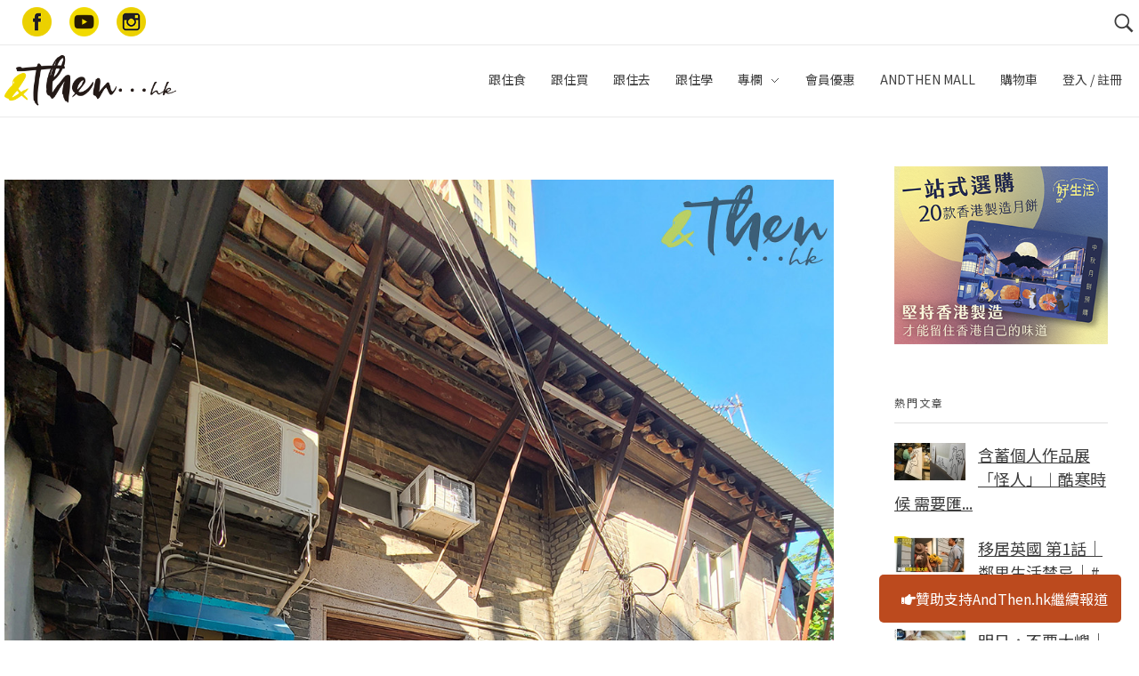

--- FILE ---
content_type: text/html; charset=UTF-8
request_url: https://www.andthen.hk/go/77239_%E9%91%BD%E7%9F%B3%E5%B1%B1-%E5%B0%8B%E5%B9%BD%E6%8E%A2%E7%A4%A6-%E7%89%9B%E6%B1%A0%E7%81%A3%E7%AB%B9%E5%9C%92-%E5%91%8A%E5%88%A5/attachment/26-copy-2-4/
body_size: 81265
content:

<!DOCTYPE html>
<!--[if IE 9 ]>   <html class="no-js oldie ie9 ie" lang="en-US"
	prefix="og: https://ogp.me/ns#"  > <![endif]-->
<!--[if (gt IE 9)|!(IE)]><!--> <html class="no-js" lang="en-US"
	prefix="og: https://ogp.me/ns#"  > <!--<![endif]-->
<head>
        <meta charset="UTF-8" >
        <meta http-equiv="X-UA-Compatible" content="IE=edge">
        <!-- devices setting -->
        <meta name="viewport"   content="initial-scale=1,user-scalable=no,width=device-width">

<!-- outputs by wp_head -->
<title>26-copy-2 | AndThen.hk</title>
<script>
window.__unic_config = window.__unic_config || {}; window.__unic_config = {"unic_enable_iab":"no","unic_region":"eu","unic_language":"en","unic_company":"AndThen...hk","unic_logo":"https:\/\/www.andthen.hk\/wp-content\/uploads\/2017\/05\/cropped-web_logo.png","unic_policy_url":"https:\/\/www.andthen.hk\/privacy-policy\/","unic_type":"bar","unic_enable_gdpr":"yes","unic_enable_ccpa":"no","publisherCountryCode":"DE"};
window._unic_start = true;
window.__cmp = window.__cmp || function () {
	window.__cmp.commandQueue = window.__cmp.commandQueue || [];
	window.__cmp.commandQueue.push(arguments);
};
window.__cmp.commandQueue = window.__cmp.commandQueue || [];
window.__cmp.receiveMessage = function (event) {
	var data = event && event.data && event.data.__cmpCall;

	if (data) {
		var callId = data.callId,
		    command = data.command,
		    parameter = data.parameter;

		window.__cmp.commandQueue.push({
			callId: callId,
			command: command,
			parameter: parameter,
			event: event
		});
	}
};
var listen = window.attachEvent || window.addEventListener;
var eventMethod = window.attachEvent ? "onmessage" : "message";
listen(eventMethod, function (event) {
	window.__cmp.receiveMessage(event);
}, false);
function addLocatorFrame() {
	if (!window.frames['__cmpLocator']) {
		if (document.body) {
			var frame = document.createElement('iframe');
			frame.style.display = 'none';
			frame.name = '__cmpLocator';
			document.body.appendChild(frame);
		} else {
			setTimeout(addLocatorFrame, 5);
		}
	}
}
addLocatorFrame();
window.__uspapi = window.__uspapi || function() {
    window.__uspapi.commandQueue = window.__uspapi.commandQueue || [];
    window.__uspapi.commandQueue.push(arguments);
};

window.__uspapi.receiveMessage = function(event) {
    var data = event && event.data && event.data.__uspapiCall;

    if (data) {
        var callId = data.callId,
            command = data.command,
            parameter = data.parameter;

        window.__uspapi.commandQueue.push({
            callId: callId,
            command: command,
            parameter: parameter,
            event: event
        });
    }
};

if (window.attachEvent) {
    window.attachEvent("onmessage", function(event) {
        window.__uspapi.receiveMessage(event);
    }, false);
} else {
    window.addEventListener("message", function(event) {
        window.__uspapi.receiveMessage(event);
    }, false);
}

function addLocatorFrameUSP() {
    if (!window.frames['__uspapiLocator']) {
        if (document.body) {
            var frame = document.createElement('iframe');
            frame.style.display = 'none';
            frame.name = '__uspapiLocator';
            document.body.appendChild(frame);
        } else {
            setTimeout(addLocatorFrameUSP, 5);
        }
    }
}

addLocatorFrameUSP();
</script>
<script async src='https://cmp.uniconsent.com/t/69a3449348.cmp.js'></script>

<!-- All In One SEO Pack 3.4.3[504,539] -->

<meta name="keywords"  content="鑽石山,鑽石山好去處,鑽石山行山,牛池灣,牛池灣寮屋區,礦場遺蹟,石屎基,天空之城,港版吳哥窟,跟住去 let\'s go" />

<script type="application/ld+json" class="aioseop-schema">{}</script>
<link rel="canonical" href="https://www.andthen.hk/go/77239_鑽石山-尋幽探礦-牛池灣竹園-告別/attachment/26-copy-2-4/" />
			<script type="text/javascript" >
				window.ga=window.ga||function(){(ga.q=ga.q||[]).push(arguments)};ga.l=+new Date;
				ga('create', 'UA-166639623-3', 'auto');
				// Plugins
				
				ga('send', 'pageview');
			</script>
			<script async src="https://www.google-analytics.com/analytics.js"></script>
			<!-- All In One SEO Pack -->
<script type='text/javascript'>console.log('PixelYourSite Free version 7.1.8');</script>
<link rel='dns-prefetch' href='//use.fontawesome.com' />
<link rel='dns-prefetch' href='//fonts.googleapis.com' />
<link rel='dns-prefetch' href='//s.w.org' />
<link rel="alternate" type="application/rss+xml" title="AndThen.hk &raquo; Feed" href="https://www.andthen.hk/feed/" />
<link rel="alternate" type="application/rss+xml" title="AndThen.hk &raquo; Comments Feed" href="https://www.andthen.hk/comments/feed/" />
		<script type="text/javascript">
			window._wpemojiSettings = {"baseUrl":"https:\/\/s.w.org\/images\/core\/emoji\/12.0.0-1\/72x72\/","ext":".png","svgUrl":"https:\/\/s.w.org\/images\/core\/emoji\/12.0.0-1\/svg\/","svgExt":".svg","source":{"concatemoji":"https:\/\/www.andthen.hk\/wp-includes\/js\/wp-emoji-release.min.js?ver=5.3.3"}};
			!function(e,a,t){var r,n,o,i,p=a.createElement("canvas"),s=p.getContext&&p.getContext("2d");function c(e,t){var a=String.fromCharCode;s.clearRect(0,0,p.width,p.height),s.fillText(a.apply(this,e),0,0);var r=p.toDataURL();return s.clearRect(0,0,p.width,p.height),s.fillText(a.apply(this,t),0,0),r===p.toDataURL()}function l(e){if(!s||!s.fillText)return!1;switch(s.textBaseline="top",s.font="600 32px Arial",e){case"flag":return!c([127987,65039,8205,9895,65039],[127987,65039,8203,9895,65039])&&(!c([55356,56826,55356,56819],[55356,56826,8203,55356,56819])&&!c([55356,57332,56128,56423,56128,56418,56128,56421,56128,56430,56128,56423,56128,56447],[55356,57332,8203,56128,56423,8203,56128,56418,8203,56128,56421,8203,56128,56430,8203,56128,56423,8203,56128,56447]));case"emoji":return!c([55357,56424,55356,57342,8205,55358,56605,8205,55357,56424,55356,57340],[55357,56424,55356,57342,8203,55358,56605,8203,55357,56424,55356,57340])}return!1}function d(e){var t=a.createElement("script");t.src=e,t.defer=t.type="text/javascript",a.getElementsByTagName("head")[0].appendChild(t)}for(i=Array("flag","emoji"),t.supports={everything:!0,everythingExceptFlag:!0},o=0;o<i.length;o++)t.supports[i[o]]=l(i[o]),t.supports.everything=t.supports.everything&&t.supports[i[o]],"flag"!==i[o]&&(t.supports.everythingExceptFlag=t.supports.everythingExceptFlag&&t.supports[i[o]]);t.supports.everythingExceptFlag=t.supports.everythingExceptFlag&&!t.supports.flag,t.DOMReady=!1,t.readyCallback=function(){t.DOMReady=!0},t.supports.everything||(n=function(){t.readyCallback()},a.addEventListener?(a.addEventListener("DOMContentLoaded",n,!1),e.addEventListener("load",n,!1)):(e.attachEvent("onload",n),a.attachEvent("onreadystatechange",function(){"complete"===a.readyState&&t.readyCallback()})),(r=t.source||{}).concatemoji?d(r.concatemoji):r.wpemoji&&r.twemoji&&(d(r.twemoji),d(r.wpemoji)))}(window,document,window._wpemojiSettings);
		</script>
		<style type="text/css">
img.wp-smiley,
img.emoji {
	display: inline !important;
	border: none !important;
	box-shadow: none !important;
	height: 1em !important;
	width: 1em !important;
	margin: 0 .07em !important;
	vertical-align: -0.1em !important;
	background: none !important;
	padding: 0 !important;
}
</style>
	<link rel='stylesheet' id='sb_instagram_styles-css'  href='https://www.andthen.hk/wp-content/plugins/instagram-feed/css/sb-instagram-2-2.min.css?ver=2.2' type='text/css' media='all' />
<link rel='stylesheet' id='wp-block-library-css'  href='https://www.andthen.hk/wp-includes/css/dist/block-library/style.min.css?ver=5.3.3' type='text/css' media='all' />
<link rel='stylesheet' id='wc-block-style-css'  href='https://www.andthen.hk/wp-content/plugins/woocommerce/packages/woocommerce-blocks/build/style.css?ver=2.5.11' type='text/css' media='all' />
<link rel='stylesheet' id='contact-form-7-css'  href='https://www.andthen.hk/wp-content/plugins/contact-form-7/includes/css/styles.css?ver=5.1.6' type='text/css' media='all' />
<link rel='stylesheet' id='sidebar-css'  href='https://www.andthen.hk/wp-content/plugins/post-grid-carousel-ultimate/assets/css/sidebar.css?ver=5.3.3' type='text/css' media='all' />
<link rel='stylesheet' id='reset-css'  href='https://www.andthen.hk/wp-content/plugins/post-grid-carousel-ultimate/assets/css/reset.css?ver=5.3.3' type='text/css' media='all' />
<link rel='stylesheet' id='uv_style-css'  href='https://www.andthen.hk/wp-content/plugins/user-verification/assets/front/css/style.css?ver=5.3.3' type='text/css' media='all' />
<link rel='stylesheet' id='fontawesome-css'  href='https://www.andthen.hk/wp-content/plugins/user-verification/assets/global/css/fontawesome.min.css?ver=5.3.3' type='text/css' media='all' />
<link rel='stylesheet' id='wppl-styles-css'  href='https://www.andthen.hk/wp-content/plugins/woocommerce-product-categories/css/style.css?ver=5.3.3' type='text/css' media='all' />
<link rel='stylesheet' id='woocommerce-layout-css'  href='https://www.andthen.hk/wp-content/plugins/woocommerce/assets/css/woocommerce-layout.css?ver=3.9.1' type='text/css' media='all' />
<link rel='stylesheet' id='woocommerce-smallscreen-css'  href='https://www.andthen.hk/wp-content/plugins/woocommerce/assets/css/woocommerce-smallscreen.css?ver=3.9.1' type='text/css' media='only screen and (max-width: 768px)' />
<link rel='stylesheet' id='woocommerce-general-css'  href='https://www.andthen.hk/wp-content/plugins/woocommerce/assets/css/woocommerce.css?ver=3.9.1' type='text/css' media='all' />
<style id='woocommerce-inline-inline-css' type='text/css'>
.woocommerce form .form-row .required { visibility: visible; }
</style>
<link rel='stylesheet' id='wp_gifts_mgt_style-css'  href='https://www.andthen.hk/wp-content/plugins/wp-gifts-mgt/css/style.css?ver=1.0.6' type='text/css' media='all' />
<link rel='stylesheet' id='trp-language-switcher-style-css'  href='https://www.andthen.hk/wp-content/plugins/translatepress-multilingual/assets/css/trp-language-switcher.css?ver=2.6.7' type='text/css' media='all' />
<link rel='stylesheet' id='alg-wc-wish-list-css'  href='https://www.andthen.hk/wp-content/plugins/wish-list-for-woocommerce/assets/css/alg-wc-wish-list.min.css?ver=240201-82348' type='text/css' media='all' />
<link rel='stylesheet' id='alg-font-awesome-css'  href='https://use.fontawesome.com/releases/v5.5.0/css/all.css?ver=5.3.3' type='text/css' media='all' />
<link rel='stylesheet' id='alg-wc-wish-list-izitoast-css'  href='https://www.andthen.hk/wp-content/plugins/wish-list-for-woocommerce/assets/vendor/izitoast/css/iziToast.min.css?ver=240201-82348' type='text/css' media='all' />
<link rel='stylesheet' id='wordpress-popular-posts-css-css'  href='https://www.andthen.hk/wp-content/plugins/wordpress-popular-posts/assets/css/wpp.css?ver=5.0.2' type='text/css' media='all' />
<link rel='stylesheet' id='wpcot-frontend-css'  href='https://www.andthen.hk/wp-content/plugins/wpc-order-tip/assets/css/frontend.css?ver=5.3.3' type='text/css' media='all' />
<style id='wpcot-frontend-inline-css' type='text/css'>
.wpcot-tips .wpcot-tip .wpcot-tip-values .wpcot-tip-value:hover > span, .wpcot-tips .wpcot-tip .wpcot-tip-values .wpcot-tip-value.active > span, .wpcot-tips .wpcot-tip .wpcot-tip-values .wpcot-tip-value-custom:hover > span, .wpcot-tips .wpcot-tip .wpcot-tip-values .wpcot-tip-value-custom.active > span, .wpcot-tips .wpcot-tip .wpcot-tip-custom .wpcot-tip-custom-form input[type=button]:hover {background-color: #cc99c2;} .wpcot-tips .wpcot-tip .wpcot-tip-values .wpcot-tip-value:hover, .wpcot-tips .wpcot-tip .wpcot-tip-values .wpcot-tip-value.active, .wpcot-tips .wpcot-tip .wpcot-tip-values .wpcot-tip-value-custom:hover, .wpcot-tips .wpcot-tip .wpcot-tip-values .wpcot-tip-value-custom.active {border-color: #cc99c2;}
</style>
<link rel='stylesheet' id='simple-favorites-css'  href='https://www.andthen.hk/wp-content/plugins/favorites/assets/css/favorites.css?ver=2.3.1.1' type='text/css' media='all' />
<link rel='stylesheet' id='auxin-base-css'  href='https://www.andthen.hk/wp-content/themes/phlox/css/base.css?ver=2.4.23' type='text/css' media='all' />
<link rel='stylesheet' id='auxin-front-icon-css'  href='https://www.andthen.hk/wp-content/themes/phlox/css/auxin-icon.css?ver=2.4.23' type='text/css' media='all' />
<link rel='stylesheet' id='auxin-main-css'  href='https://www.andthen.hk/wp-content/themes/phlox/css/main.css?ver=2.4.23' type='text/css' media='all' />
<link rel='stylesheet' id='auxin-third-party-css'  href='https://www.andthen.hk/wp-content/themes/phlox/css/other/third-party.css?ver=2.4.23' type='text/css' media='all' />
<link rel='stylesheet' id='auxin-fonts-google-css'  href='//fonts.googleapis.com/css?family=Raleway%3A400%2C900italic%2C900%2C800italic%2C800%2C700italic%2C700%2C600italic%2C600%2C500italic%2C500%2C400italic%2C300italic%2C300%2C200italic%2C200%2C100italic%2C100%7CNoto+Sans+HK%3A100%2C300%2Cregular%2C500%2C700%2C900&#038;ver=5.3' type='text/css' media='all' />
<link rel='stylesheet' id='auxin-custom-css'  href='https://www.andthen.hk/wp-content/uploads/phlox/custom.css?ver=5.3' type='text/css' media='all' />
<link rel='stylesheet' id='sw-ajax-auth-font-css'  href='https://fonts.googleapis.com/css?family=Roboto%3A500&#038;ver=5.3.3' type='text/css' media='all' />
<link rel='stylesheet' id='sw-ajax-auth-style-css'  href='https://www.andthen.hk/wp-content/plugins/sw-ajax-login/assets/css/ajax-auth-style.css?ver=1.6.0' type='text/css' media='all' />
<script type='text/javascript'>
/* <![CDATA[ */
var auxin = {"ajax_url":"https:\/\/www.andthen.hk\/wp-admin\/admin-ajax.php","is_rtl":"","is_reponsive":"1","is_framed":"","frame_width":"20","wpml_lang":"en","uploadbaseurl":"https:\/\/www.andthen.hk\/wp-content\/uploads"};
/* ]]> */
</script>
<script type='text/javascript'>
/* < ![CDATA[ */
function auxinNS(n){for(var e=n.split("."),a=window,i="",r=e.length,t=0;r>t;t++)"window"!=e[t]&&(i=e[t],a[i]=a[i]||{},a=a[i]);return a;}
/* ]]> */
</script>
<script type='text/javascript' src='https://www.andthen.hk/wp-includes/js/jquery/jquery.js?ver=1.12.4-wp'></script>
<script type='text/javascript' src='https://www.andthen.hk/wp-includes/js/jquery/jquery-migrate.min.js?ver=1.4.1'></script>
<script type='text/javascript'>
/* <![CDATA[ */
var uv_ajax = {"uv_ajaxurl":"https:\/\/www.andthen.hk\/wp-admin\/admin-ajax.php"};
/* ]]> */
</script>
<script type='text/javascript' src='https://www.andthen.hk/wp-content/plugins/user-verification/assets/front/js/scripts.js?ver=5.3.3'></script>
<script type='text/javascript' src='https://www.andthen.hk/wp-content/plugins/woocommerce/assets/js/js-cookie/js.cookie.min.js?ver=2.1.4'></script>
<script type='text/javascript'>
/* <![CDATA[ */
var init_script_gifts_mgt = {"gift_field_id":"user_field_9kwb7udqr","gift_notes":{"1":"\u6b64\u8fce\u65b0\u79ae\u54c1\u5c07\u65bc\u767b\u8a18\u5f8c\u5169\u661f\u671f\u5167\u767c\u9001\u81f3\u6b64\u5730\u5740\u3002\u5982\u6709\u4efb\u4f55\u554f\u984c\uff0c\u8acb\u96fb\u90f5\u81f3membership@andthen.com.hk\u67e5\u8a62\u3002","2":"\u65bc\u597d\u751f\u6d3b\u7db2\u7ad9\u8cfc\u7269\u4e0d\u5c11\u65bc$50 \u5143\u5373\u53ef\u4f7f\u7528\uff0c\u512a\u60e0\u78bc\u5c07\u6703\u5728\u6210\u529f\u767b\u8a18\u5f8c\u7684\u4e00\u661f\u671f\u5167\u4ee5\u96fb\u90f5\u767c\u51fa\uff0c\u5fc5\u9808\u65bc\u6536\u53d6\u5f8c3\u500b\u6708\u5167\u4f7f\u7528\uff0c\u672a\u4f7f\u7528\u4e4b\u9918\u984d\u4e0d\u8a2d\u9000\u6b3e\u3002\u5982\u6709\u4efb\u4f55\u554f\u984c\u8acb\u96fb\u90f5\u81f3membership@andthen.com.hk\u67e5\u8a62\u3002"}};
/* ]]> */
</script>
<script type='text/javascript' src='https://www.andthen.hk/wp-content/plugins/wp-gifts-mgt/js/gifts-mgt.js?ver=1.0.6'></script>
<script type='text/javascript' src='https://www.andthen.hk/wp-content/plugins/translatepress-multilingual/assets/js/trp-frontend-compatibility.js?ver=2.6.7'></script>
<script type='text/javascript'>
/* <![CDATA[ */
var wpp_params = {"sampling_active":"0","sampling_rate":"100","ajax_url":"https:\/\/www.andthen.hk\/wp-json\/wordpress-popular-posts\/v1\/popular-posts","ID":"77264","token":"6bd36d288e","debug":""};
/* ]]> */
</script>
<script type='text/javascript' src='https://www.andthen.hk/wp-content/plugins/wordpress-popular-posts/assets/js/wpp-5.0.0.min.js?ver=5.0.2'></script>
<script type='text/javascript'>
/* <![CDATA[ */
var favorites_data = {"ajaxurl":"https:\/\/www.andthen.hk\/wp-admin\/admin-ajax.php","nonce":"7eb9516518","favorite":"\u6536\u85cf","favorited":"\u5df2\u6536\u85cf","includecount":"","indicate_loading":"","loading_text":"Loading","loading_image":"","loading_image_active":"","loading_image_preload":"","cache_enabled":"1","button_options":{"button_type":"custom","custom_colors":false,"box_shadow":false,"include_count":false,"default":{"background_default":false,"border_default":false,"text_default":false,"icon_default":false,"count_default":false},"active":{"background_active":false,"border_active":false,"text_active":false,"icon_active":false,"count_active":false}},"authentication_modal_content":"<p>Please login to add favorites.<\/p><p><a href=\"#\" data-favorites-modal-close>Dismiss this notice<\/a><\/p>","authentication_redirect":"","dev_mode":"","logged_in":"","user_id":"0","authentication_redirect_url":"https:\/\/www.andthen.hk\/login"};
/* ]]> */
</script>
<script type='text/javascript' src='https://www.andthen.hk/wp-content/plugins/favorites/assets/js/favorites.min.js?ver=2.3.1.1'></script>
<script type='text/javascript' src='https://www.andthen.hk/wp-content/plugins/pixelyoursite/dist/scripts/jquery.bind-first-0.2.3.min.js?ver=5.3.3'></script>
<script type='text/javascript'>
/* <![CDATA[ */
var pysOptions = {"staticEvents":{"facebook":{"PageView":[{"params":[],"delay":0,"ids":[]}],"GeneralEvent":[{"params":[],"delay":0,"ids":[]}]}},"dynamicEventsParams":[],"dynamicEventsTriggers":[],"facebook":{"pixelIds":["388214299623932"],"advancedMatching":[],"removeMetadata":false,"contentParams":{"post_type":"attachment","post_id":77264,"content_name":"26-copy-2","tags":"","categories":[]},"commentEventEnabled":true,"wooVariableAsSimple":false,"downloadEnabled":true,"formEventEnabled":true,"serverApiEnabled":false,"wooCRSendFromServer":false},"debug":"","siteUrl":"https:\/\/www.andthen.hk","ajaxUrl":"https:\/\/www.andthen.hk\/wp-admin\/admin-ajax.php","commonEventParams":{"domain":"www.andthen.hk","user_roles":"guest","plugin":"PixelYourSite"},"commentEventEnabled":"1","downloadEventEnabled":"1","downloadExtensions":["","doc","exe","js","pdf","ppt","tgz","zip","xls"],"formEventEnabled":"1","gdpr":{"ajax_enabled":false,"all_disabled_by_api":false,"facebook_disabled_by_api":false,"analytics_disabled_by_api":false,"google_ads_disabled_by_api":false,"pinterest_disabled_by_api":false,"bing_disabled_by_api":false,"facebook_prior_consent_enabled":true,"analytics_prior_consent_enabled":true,"google_ads_prior_consent_enabled":null,"pinterest_prior_consent_enabled":true,"bing_prior_consent_enabled":true,"cookiebot_integration_enabled":false,"cookiebot_facebook_consent_category":"marketing","cookiebot_analytics_consent_category":"statistics","cookiebot_google_ads_consent_category":null,"cookiebot_pinterest_consent_category":"marketing","cookiebot_bing_consent_category":"marketing","ginger_integration_enabled":false,"cookie_notice_integration_enabled":false,"cookie_law_info_integration_enabled":false},"woo":{"enabled":true,"addToCartOnButtonEnabled":true,"addToCartOnButtonValueEnabled":true,"addToCartOnButtonValueOption":"price","removeFromCartEnabled":true,"removeFromCartSelector":"form.woocommerce-cart-form .remove"},"edd":{"enabled":false,"addToCartOnButtonEnabled":true,"addToCartOnButtonValueEnabled":true,"addToCartOnButtonValueOption":"price","removeFromCartEnabled":true}};
/* ]]> */
</script>
<script type='text/javascript' src='https://www.andthen.hk/wp-content/plugins/pixelyoursite/dist/scripts/public.js?ver=7.1.8'></script>
<script type='text/javascript' src='https://www.andthen.hk/wp-content/themes/phlox/js/solo/modernizr-custom.min.js?ver=2.4.23'></script>
<script type='text/javascript'>
/* <![CDATA[ */
var _zxcvbnSettings = {"src":"https:\/\/www.andthen.hk\/wp-includes\/js\/zxcvbn.min.js"};
/* ]]> */
</script>
<script type='text/javascript' src='https://www.andthen.hk/wp-includes/js/zxcvbn-async.min.js?ver=1.0'></script>
<link rel='https://api.w.org/' href='https://www.andthen.hk/wp-json/' />
<link rel="EditURI" type="application/rsd+xml" title="RSD" href="https://www.andthen.hk/xmlrpc.php?rsd" />
<link rel="wlwmanifest" type="application/wlwmanifest+xml" href="https://www.andthen.hk/wp-includes/wlwmanifest.xml" /> 
<meta name="generator" content="WordPress 5.3.3" />
<meta name="generator" content="WooCommerce 3.9.1" />
<link rel='shortlink' href='https://www.andthen.hk/?p=77264' />
<link rel="alternate" type="application/json+oembed" href="https://www.andthen.hk/wp-json/oembed/1.0/embed?url=https%3A%2F%2Fwww.andthen.hk%2Fgo%2F77239_%25e9%2591%25bd%25e7%259f%25b3%25e5%25b1%25b1-%25e5%25b0%258b%25e5%25b9%25bd%25e6%258e%25a2%25e7%25a4%25a6-%25e7%2589%259b%25e6%25b1%25a0%25e7%2581%25a3%25e7%25ab%25b9%25e5%259c%2592-%25e5%2591%258a%25e5%2588%25a5%2Fattachment%2F26-copy-2-4%2F" />
<script>(function ($) {
    $(document).ready(function(){

  //var el = document.createElement("script");
  //el.setAttribute("data-ad-client","ca-pub-4709591988591814");
  //el.setAttribute("async","");
  //el.setAttribute("src","https://pagead2.googlesyndication.com/pagead/js/adsbygoogle.js");
  //document.body.appendChild(el);

        console.log("theme cus ready " + new Date());
        if($(window).width()>1024){
    	$(".aux-menu-item").on('mouseover', function(){$(this).find(".aux-menu-sec-text").show();});
    
    	$(".aux-menu-item").on('mouseout', function(){$(this).find(".aux-menu-sec-text").hide();});
        }
        
        
        if($(".aux-single-post-share").length>0){
        	$(".aux-single-post-share").jsSocials({
        		shares: [
        			{
        				share: "facebook",
        				label: "Facebook",
        				logo : "auxicon-facebook"
        			},
        			{
        				share: "whatsapp",
        				label: "WhatsApp",
        				logo : "auxicon-whatsapp"
        			},
        			{
        				share: "telegram",
        				label: "Telegram",
        				logo : "auxicon-paperplane"
        			},
        		],
        		shareIn: 'blank',
        		showLabel: false
        	});
        	
        var copy_text = $(".copy-text");
        copy_text.on("click", function(){
             var dummy = document.createElement('input'),
             text = window.location.href;

             document.body.appendChild(dummy);
            dummy.value = text;
            dummy.select();
            document.execCommand('copy');
             document.body.removeChild(dummy);
             console.log("copied");
        });
        	
    }
    
    var owl = $('.carousel-slider');
    
    console.log("carousel-slider event binding");
    
     // Listen to owl events:
     
     
    owl.on('refreshed.owl.carousel', function(event) {
        console.log(event.type);
        $(".carousel-slider .owl-item").find(".carousel-slider__post-title").hide();
        $(".carousel-slider .active").find(".carousel-slider__post-title").show();
    });
        
        
    });
})(jQuery);</script>    <meta name="title"       content="26-copy-2" />
    <meta name="description" content="" />
    
	<style id="zeno-font-resizer" type="text/css">
		p.zeno_font_resizer .screen-reader-text {
			border: 0;
			clip: rect(1px, 1px, 1px, 1px);
			clip-path: inset(50%);
			height: 1px;
			margin: -1px;
			overflow: hidden;
			padding: 0;
			position: absolute;
			width: 1px;
			word-wrap: normal !important;
		}
	</style>
	<link rel="alternate" hreflang="en-US" href="https://www.andthen.hk/go/77239_鑽石山-尋幽探礦-牛池灣竹園-告別/attachment/26-copy-2-4/"/>
<link rel="alternate" hreflang="en" href="https://www.andthen.hk/go/77239_鑽石山-尋幽探礦-牛池灣竹園-告別/attachment/26-copy-2-4/"/>
<style type="text/css" media="screen">.swal-thumbnail {
			    width: 24px;
			    height: 24px;
			}.ajax-auth {
    		max-width: 320px;
    		}.inner-text-ajax-forms {
			color: #ffffff;
			}#popup-wrapper-ajax-auth .sw-ajax-login-overlay-wrapper,
			#popup-wrapper-ajax-auth .sw-ajax-login-overlay,
			.sw-ajax-login-overlay,
			.sw-ajax-login-overlay-wrapper {
			    background: rgba(0,0,0,0.3);
			}#popup-wrapper-ajax-auth {max-width: 340px;
			    margin-left: -170px;
			}
			.inner-form-ajax-forms {
			    width: 100%;
			    float: none;
			}
			#swal-no-ajax-content .inner-form-ajax-forms {
			    width: 100%;
			    float: none;
			}
			@media only screen and (max-width:960px) {
			    #popup-wrapper-ajax-auth {
			        left: 50%;
			        }
			}@media only screen and (min-width: 768px)                                                 {
	#popup-wrapper-ajax-auth {
		max-width:                                                   320px;
		margin-top:                                                   150px;
	}

	.ajax-auth {
		max-width:                                                  320px;
	}

}

@media only screen and (max-width: 767px)                {
	#sw-wrapper-ajax-login #swal-login a#pop_forgot {
		display:                               inline-flex;
		float:                               right;
		font-size:                               14px;
		margin-top:                               -45%;
		position:                               absolute;
		margin-left:                               65%;
	}

	#swal-no-ajax-content #swal-login a#pop_forgot {
		display:                               inline-flex;
		float:                               right;
		font-size:                               14px;
		margin-top:                            -41%;
		position:                               absolute;
		margin-left:                               53%;
	}

}

@media only screen and (min-width: 768px)             {
	#sw-wrapper-ajax-login #swal-login a#pop_forgot {
		display:                               inline-flex;
		float:                               right;
		font-size:                               14px;
		margin-top:                               -154px;
		position:                               absolute;
		margin-left:                               65%;
	}

	#swal-no-ajax-content #swal-login a#pop_forgot {
		display:                               inline-flex;
		float:                               right;
		font-size:                               14px;
		margin-top:                               -167px;
		position:                               absolute;
		margin-left:                               12%;
	}

}

#swal-register {
	max-width:                                            680px;
}

.login_overlay {
	z-index:                                                     1000000;
}

.ajax-auth p {
	font-size:                                                   28px;
}

#popup-wrapper-ajax-auth .submit_button {
	background:                                  none;
	background-color:                                  #edd219;
	border-top:                                  1px solid #edd219;
	border-bottom:                                  1px solid #edd219;
	border:                                  1px solid #edd219;
	box-shadow:                                  none;
	font-size:                                  16px;
	color:                                  #444;
	padding:                                  0px 30px 0px 30px;
	height:                                  30px;
	line-height:                                  unset;
}

.ajax-auth .close-popup {
	color:                                                   #444 !important;
	font-size:                                                   22px !important;
}

.ajax-auth a.text-link {
	text-align:                                                  center;
	font-size:                                  10px;
	margin:                                  0 0 0 0;
	color:                               #b5a200;
	text-decoration:                               underline;
}

.ajax-auth .btn-reg-member {
	padding-bottom:                                                  10px;
}

.ajax-auth label.swal-label {
	display:                                                 block;
	font-size:                                                 16px;
	width:                                                 28%;
}

.ajax-auth  .swal-field-wrapper {
	display:                                                 inline-block !important;
	padding-left:                                                 0px;
	width:                                                 100%;
}

.ajax-auth .input_field {
	width:                                                 100%;
}

.ajax-auth .swal-field-description p {
	font-size:                                                 14px;
	padding-left:                                                 25%;
	margin-top:                                                 -20px;
}

.ajax-auth select {
	height:                                                 auto !important;
}

.ajax-auth .submit_button {
	background:                                                  none;
	background-color:                                                  #edd219;
	border-top:                                                  1px solid #edd219;
	border-bottom:                                                  1px solid #edd219;
	border:                                                  1px solid #edd219;
	box-shadow:                                                  none;
	font-size:                                                  22px;
	color:                                                  #444;
}

.ajax-auth h4:after {
	content:                               none;
}

.ajax-auth h4:before {
	content:                               none;
}

.ajax-auth h4 {
	font-size:                                  14px;
	color:                                 #444;
}

.swal-icon-block.icon-google {
	border:                                            1px solid gray;
}

.ajax-auth .disclaimer {
	font-size:                                            14px;
}

.wrapper-logout p {
	font-size:                                            20px;
}

.wrapper-logout .submit_button {
	height:                                            35px;
	font-size:                                            15px !important;
}

.wrapper-logout .close-popup {
	height:                                            35px;
	font-size:                                            15px !important;
	padding-top:                                            10px !important;
}

.ajax-auth input, .ajax-auth select {
	margin-bottom:                                 0px;
	padding-top:                                 0px;
}

.ajax-auth .disclaimer a {
	color:                               #b5a200;
	font-size:                                  14px;
	margin:                                  0 0 0 0;
	text-decoration:                               underline;
}

.ajax-auth input, .ajax-auth select:not([multiple]) {
	padding:                                 0px 0px 0px 0px;
}

#swal-login label {
	margin-bottom:                               0.3em;
}

#swal-login label.swal-label.password-label {
	display:                               inline-flex;
}

.ajax-auth .new-user {
	text-align:                               center;
	display:                               flex;
	margin-left:                               18%;
	padding-left:                               10px;
	padding-right:                               10px;
}

.ajax-auth .regist {
	background:                      none;
	background-color:                      #edd219;
	border-top:                      1px solid #edd219;
	border-bottom:                      1px solid #edd219;
	border:                      1px solid #edd219;
	box-shadow:                      none;
	font-size:                      16px;
	color:                      #444;
	padding:                      0px 30px 0px 30px;
	height:                      30px;
	line-height:                      unset;
	border-radius:                      3px;
	text-shadow:                      0 1px 0 rgba(0,0,0,0.2);
	text-align:                      center;
	text-transform:                      uppercase;
	transition:                      all 0.2s ease-in-out;
}

.ajax-auth .regist a {
	color:                               #444;
}

.ajax-auth .resend {
	display:                               flex;
	margin-left:                              30%;
	padding-top:                              5px;
	font-size:                               14px;
}

.ajax-auth .resend a {
	font-size:                               14px;
}

#forgot_password label.swal-label {
	width:                             100%;
}

#forgot_password  .resend {
	margin-left:                             30%;
	padding-bottom:                             20px;
}

#swal-register label.swal-label {
	display:                            inline-block;
	width:                            25%;
}

#swal-register .swal-field-wrapper {
	display:                            inline-block;
	width:                            70%;
}

#swal_wrapper_register_fields .password_field input {
	margin-left:                           -4px;
}

.swal-input-fields-wrapper a {
	color:                               #b5a200;
	text-decoration:                               underline;
}

.swal-toggle-password {
	top:                         4px;
}

.swal_confirm_msg:after {
	content:                     none;
}

.swal_confirm_msg {
	background:                     none;
	border:                     none;
}

#myCaptcha {
	justify-content:   center;
	padding-top:   10px;
	display:   flex;
}

.swal-toast {
			  color: #ffffff;
			  background: rgba(0,0,0,0.7);
			  }</style><style type='text/css'>.rp4wp-related-posts ul{width:100%;padding:0;margin:0;float:left;}
.rp4wp-related-posts ul>li{list-style:none;padding:0;margin:0;padding-bottom:20px;clear:both;}
.rp4wp-related-posts ul>li>p{margin:0;padding:0;}
.rp4wp-related-post-image{width:35%;padding-right:25px;-moz-box-sizing:border-box;-webkit-box-sizing:border-box;box-sizing:border-box;float:left;}</style>
<!-- Chrome, Firefox OS and Opera -->
<meta name="theme-color" content="#1bb0ce" />
<!-- Windows Phone -->
<meta name="msapplication-navbutton-color" content="#1bb0ce" />
<!-- iOS Safari -->
<meta name="apple-mobile-web-app-capable" content="yes">
<meta name="apple-mobile-web-app-status-bar-style" content="black-translucent">

	<noscript><style>.woocommerce-product-gallery{ opacity: 1 !important; }</style></noscript>
	<style type="text/css">.recentcomments a{display:inline !important;padding:0 !important;margin:0 !important;}</style><link rel="icon" href="https://www.andthen.hk/wp-content/uploads/2017/05/cropped-site_icon-32x32.png" sizes="32x32" />
<link rel="icon" href="https://www.andthen.hk/wp-content/uploads/2017/05/cropped-site_icon-192x192.png" sizes="192x192" />
<link rel="apple-touch-icon-precomposed" href="https://www.andthen.hk/wp-content/uploads/2017/05/cropped-site_icon-180x180.png" />
<meta name="msapplication-TileImage" content="https://www.andthen.hk/wp-content/uploads/2017/05/cropped-site_icon-270x270.png" />
<!-- Global site tag (gtag.js) - Google Analytics -->
<script async src="https://www.googletagmanager.com/gtag/js?id=UA-166639623-3"></script>
<script>
  window.dataLayer = window.dataLayer || [];
  function gtag(){dataLayer.push(arguments);}
  gtag('js', new Date());

  gtag('config', 'UA-166639623-3');
</script><script language="javascript">
jQuery(document).ready(function($){
  $("#main #swal_wrapper_register_fields .password_field").detach().insertAfter("#main #swal_wrapper_register_fields .swal-input-fields-wrapper :first");
 $(".login_overlay #swal_wrapper_register_fields .password_field").detach().insertAfter(".login_overlay #swal_wrapper_register_fields .swal-input-fields-wrapper :first");
});
</script><script async src="https://securepubads.g.doubleclick.net/tag/js/gpt.js"></script>
<script>
  window.googletag = window.googletag || {cmd: []};
  googletag.cmd.push(function() {
    googletag.defineSlot('/22832574532/AdsInPost', [[336, 280], [728, 90]], 'div-gpt-ad-1676990426343-0').addService(googletag.pubads());
    googletag.defineSlot('/22832574532/index-leaderboard-1', [[728, 90], [336, 280]], 'div-gpt-ad-1681829988590-0').addService(googletag.pubads());
    googletag.defineSlot('/22832574532/index-leaderboard-2', [[336, 280], [728, 90]], 'div-gpt-ad-1681830622061-0').addService(googletag.pubads());
    googletag.defineSlot('/22832574532/index-leaderboard-3', [[336, 280], [728, 90]], 'div-gpt-ad-1681831334089-0').addService(googletag.pubads());
    googletag.defineSlot('/22832574532/sidebar_1', [[320, 480], [300, 600]], 'div-gpt-ad-1681832349671-0').addService(googletag.pubads());
    googletag.defineSlot('/22832574532/listing_2', [[728, 90], [336, 280]], 'div-gpt-ad-1682303782011-0').addService(googletag.pubads());
    googletag.defineSlot('/22832574532/end-of-article', [[300, 250], [320, 480], [930, 180]], 'div-gpt-ad-1683469709404-0').addService(googletag.pubads());

    googletag.pubads().enableSingleRequest();
    googletag.enableServices();
  });
</script>		<style type="text/css" id="wp-custom-css">
			/*#top-header{display:none;}*/
@media screen and (min-width: 767px) { 
   .aux-menu-sec-text { display:none; }

	.aux-submenu a{
	padding-top: 10px !important;
    padding-bottom: 10px !important;
    padding-left: 10px !important;
    padding-right: 20px !important;
    margin-left: 0px !important;
    margin-right: 0px !important;
	}
	
	.aux-submenu{
		 border-top-width: 0px !important;
    border-left-width: 0px !important;
    border-right-width: 0px !important;
    border-bottom-width: 0px !important;
	}
	
	.aux-master-menu.aux-horizontal>.aux-menu-item>.aux-submenu {;
    top: 80% !important;
}
	
		
}

@media screen and (max-width: 767px) {
   .aux-float-layout .aux-start{float: right;}
  .aux-float-layout .aux-end{float: left;
	 margin-left: 0px !important}
	.aux-resp .right-sidebar>.aux-wrapper>.aux-fold {
	   padding-left: 15px;
		 padding-right:15px;
	}
	
	.aux-logo-header{padding-right:18%}
	
	.aux-goto-top-btn .aux-arrow-nav.aux-outline {
    width: 50px;
    height: 50px;
    background-color: white;
}
.aux-goto-top-btn {
    display: none;
    position: fixed;
    bottom: 80px;
    right: 20px;
    z-index: 140;
	}
	
	.aux-sidebar .sidebar-inner {
    padding: 0em;
}

aside .widget-title, .aux-aside .widget-title {
    padding: 0 0 1.875em;
    margin-bottom: 1.875em;
    margin-top: 0;
    border-bottom: 1px #DEDEDE solid;
    text-transform: uppercase;
    font-size: 0.875rem;
    font-weight: normal;
    letter-spacing: 2px;
    line-height: 150%;
}

.aux-widget-recent-post-widget .entry-media {
    float: left;
    width: 33.5%;
    max-width: 100px;
}
.aux-widget-recent-post-widget .entry-title {
    margin-bottom: 0.1em;
    margin-top: 0;
    font-size: 16px;
    line-height: 1.3;
    font-weight: 400;
}

.page-title-section .aux-center {
    text-align: left;
}
	
	.aux-archive .aux-primary .entry-content{display:none}
	
	.aux-archive .aux-primary .aux-after-content{display:none}
}

@media screen and (max-width: 1088px) and (min-width: 768px){
.aux-float-layout .aux-tablet-center {
    position: unset;
    left: unset;
    -webkit-transform: translateX(-50%);
    -ms-transform: translateX(-50%);
    transform: none;
    text-align: center;
}
	
 .site-header-section .secondary-bar {
    height: auto;
	}
	
	
	.site-header-section .aux-header-elements:not(.aux-vertical-menu-elements), .site-header-section .aux-fill .aux-menu-depth-0 > .aux-item-content {
    height: 80px;
    text-align: center;
	}
	
	
	.aux-resp .site-header-section .aux-logo-header {
    float: none; 
	}
	
	.aux-top-sticky .site-header-section.aux-sticky .secondary-bar, .aux-top-sticky .site-header-section.aux-sticky .secondary-bar .aux-fill .aux-menu-depth-0>.aux-item-content {
    height: auto;
}
	
	.aux-subfooter .aux-row{max-width:600px}
.aux-site-footer .aux-start {
    margin-right: 300px;
}
}

@media screen and (max-width: 899px) {
		.page-title {
    font-size: 22px;
		 font-weight: 300 !important;
	}
}

.aux-breadcrumbs{display:none;}
.aux-page-title-entry{
	margin-top: 40px !important;
}
.top-searches li {
    display: inline;
    margin-left: 20px;
}

.page-title {
    line-height: 1.2;
}

.aux-primary .entry-title {
     line-height: 140% !important;
}

.aux-boxed-container>.aux-container {
    padding-right: 15px;
    padding-left: 15px;
}

.aux-primary .content .entry-content{
	line-height: 180% !important;
}

.site-header-section .aux-menu-depth-0>.aux-item-content, .aux-elementor-header .aux-menu-depth-0>.aux-item-content {
    padding: .75em 1em !important;
}

.aux-header-elements>[class*="-box"].aux-end{
	margin-left: 2px;
}


.aux-blog-land-style .hentry .entry-meta {
    bottom: 2.5625em;
}


.page-title {
 font-size: 2em;
 display: inline-block;
}

 h1 strong, h2 strong, h3 strong, h4 strong, h5 strong, h6 strong {
    font-weight: 600;
	}

.home .entry-content h2, .comment-body h2 {
    font-size: 1.35em;
}


.home .entry-content h2, .comment-body h2 {
    font-size: 1.35em;
}

.post .entry-content h2, .comment-body h2 {
    font-size: 1.8em !important;
}

.aux-top-header .aux-float-wrapper {
    height: 50px;
}

.auxicon-search-4:before {
    font-size: 28px;
}

.section-title-postfix{
	color: #dcd281;
}

.page-header .aux-container{
	padding-left: 35px!important;
}

.top-searches {
    margin-top: 30px;
}

.top-searches ul {
    margin-top: 30px;
}

.top-searches li {
    background: #eed31a;
    border-radius: 15px;
    padding: 5px 20px;
}


.top-searches li a {
    color: #444;
    font-size: 18px;
}

.hentry .entry-title{
	font-weight: 400 !important;
}

.entry-date {
    pointer-events: none;
    cursor: default;
}

.entry-tax a{
	color:#777777 !important;
}

.aux-search.aux-template-type-side-media .aux-primary .hentry .entry-main, .aux-search.aux-template-type-side-media .aux-primary .hentry .entry-media {
    margin-bottom: 1em;
}

.aux-archive.aux-template-type-side-media .aux-primary .entry-media+.entry-main, .aux-search.aux-template-type-side-media .aux-primary .entry-media+.entry-main {
    padding-left: 0px;
    width: 100%; 
}

.aux-search.aux-template-type-side-media .aux-primary .entry-media{
	width:100%;
	max-height: 166px;
  overflow: hidden;
}

.entry-title{
	font-size: 18px !important;
}

.aux-search.aux-template-type-side-media .aux-primary .hentry::after {
    margin: 1em auto;
}

.aux-search .hentry {
    margin-bottom: 0em;
}
 .aux-search.aux-template-type-side-media .aux-primary .type-post {
   margin-bottom: 0em;
}

.page-404-title-entry{
	text-align:center;
}

.page-404-search-icon:before{
	content: "\e1d0";
  color: #eadd62;
  font-family: "auxin-front" !important;
}

.error404 #main{
	margin-top: 40px;
}

.hentry .entry-media {
    margin-bottom: 1em;
		 overflow: hidden;
	 /* height: 167px;*/
}

.entry-info .post-edit-link{
    display: none;
}

.entry-title a{
    position: relative;
    margin: 0;
    color: #3D3D3D !important;
    font-weight: 400 !important;
    /*font-size: 2.3em;*/
    line-height: 150% !important;
    word-break: break-word !important;
}

.entry-title a:hover{
    color:  #ecd100 !important;
    
}

.aux-user-entry .rp4wp-related-post-content {
    line-height: 1.6em;
    height: 4.8em;
    /* overflow: hidden; */
    overflow: hidden;
    text-overflow: ellipsis;
    display: -webkit-box;
    -webkit-line-clamp: 3;
    -webkit-box-orient: vertical;
}


#master-menu-main-header  > ul > li >a:after {
  background: none repeat scroll 0 0 transparent;
  bottom: 0;
  content: "";
  display: block;
  height: 1px;
  right: 0%;
  background-color: #ecd100;
  transition: width 0.3s ease 0s,right 0.3s ease 0s;
  width: 0;
}
#master-menu-main-header > ul > li >a:hover:after { 
  width: 100%; 
  left: 0; 
}

.ad_content{
	background-color: yellow;
	text-align: center;
	align-items: center;
	vertical-align: middle;
	margin:auto;
}


.aux-social-list .auxicon-facebook {
    line-height: 80%;
    display: block;
    background-image: url(/wp-content/themes/phlox/auxin/images/social/fb_menu.png);
    height: 33px;
    width: 33px;
		 background-size: contain;
}


.aux-social-list .auxicon-facebook:hover{
    background-image: url(/wp-content/themes/phlox/auxin/images/social/fb_menu_roll.png);
}

.aux-social-list .auxicon-facebook:before {
    content: "";
}


.aux-social-list .auxicon-youtube {
    line-height: 80%;
    display: block;
    background-image: url(/wp-content/themes/phlox/auxin/images/social/youtube_menu.png);
    height: 33px;
    width: 33px;
		 background-size: contain;
}


.aux-social-list .auxicon-youtube:hover{
    background-image: url(/wp-content/themes/phlox/auxin/images/social/youtube_menu_roll.png);
}

.aux-social-list .auxicon-youtube:before {
    content: "";
}

.aux-social-list .auxicon-instagram {
    line-height: 80%;
    display: block;
    background-image: url(/wp-content/themes/phlox/auxin/images/social/ig_menu.png);
    height: 33px;
    width: 33px;
		 background-size: contain;
}


.aux-social-list .auxicon-instagram:hover{
    background-image: url(/wp-content/themes/phlox/auxin/images/social/ig_menu_roll.png);
}

.aux-social-list .auxicon-instagram:before {
    content: "";
}

.aux-social-list li{
	margin-left: 20px;
}


.entry-main .entry-info [class^="entry-"] + [class^="entry-"]:before, .elementor-31 .entry-main .entry-info .entry-tax a:after {
    margin-right: 8px !important;
    margin-left: 8px !important;
}


.page-title-section .aux-boxed-container .aux-page-title-entry .aux-page-title-box {
    width: 100%;
}

.author-archive-header{
	padding-top: 10px;
	display: flex;
}

@media screen and (max-width: 767px) {
 .author-archive-header-avatar img{
	width: 50%;
 }
	.author-archive-header{
	display: block;
}
	
	.aux-fold {
	padding-left: 10px !important;
	padding-right: 10px !important;
}
}
	.author-archive-header-avatar img{
	border-radius: 50%;
 }

.author-archive-header-desc{
	display: flex;
	vertical-align: middle;
	align-items: center;
	margin-bottom: 0px !important;
}

.entry-tax  :after{
	background: none repeat scroll 0 0 transparent;
  bottom: 0;
  content: "";
  display: block;
  height: 1px;
  right: 0%;
  background-color: #ecd100;
  transition: width 0.3s ease 0s,right 0.3s ease 0s;
  width: 0;
}

.entry-tax :hover:after{
	width: 100%; 
  left: 0; 
}

#sitefooter .aux-container{
	padding-left: 0px;
}

#sitefooter .aux-copyright{
	float: right;
}

#sitefooter .footer-menu{
	float: left;
}

#sitefooter .footer-menu li{
	margin-right: 6em;
}

#sitefooter{
	font-size: 18px;
}

.pgcu_post .post_title h4 {
	line-height: 1.6em;
    height: 4.8em;
    /* overflow: hidden; */
    overflow: hidden;
    text-overflow: ellipsis;
    display: -webkit-box;
    -webkit-line-clamp: 3;
    -webkit-box-orient: vertical;
}

.aux-fold {
	padding-left: 0px;
	padding-right: 0px;
}

.aux-archive .type-post .entry-info {
    color: #888;
    font-size: .88em;
	   font-family: "Raleway",Sans-serif;
    font-weight: 300;
    height: 26px;
    overflow: hidden;
    margin-left: 15px !important;
	   margin-right: 15px;
	  display: inline-table;
}

label.swal-label.required:before{
	content:   '*';
	color:  red;
}



.single-post .hentry footer.entry-meta .entry-tax{
	display: inherit;
	font-style: normal;
}

.single-post .hentry footer.entry-meta .entry-tax a{
	text-decoration: none;
	padding-left: 10px;
}
.single-post .hentry footer.entry-meta .share-text{
	order: 4;
	padding-right: 20px;
}

.single-post .hentry footer.entry-meta .jssocials-share-whatsapp{
	display: none;
}


.single-post .hentry footer.entry-meta .jssocials-share-telegram{
	display: none;
}

.single-post .hentry footer.entry-meta .auxicon-facebook:before{
	content: url("/wp-content/themes/phlox/auxin/images/other/fb_share.png")
}

.single-post .hentry footer.entry-meta .auxicon-whatsapp:before{
	content: url("/wp-content/themes/phlox/auxin/images/other/whatsapp_share.png")
}

.single-post .hentry footer.entry-meta .auxicon-paperplane:before{
	content: url("/wp-content/themes/phlox/auxin/images/other/tg_share.png")
}

.single-post .hentry footer.entry-meta .copy-text{
	order: 2;
	padding-right: 20px;
}

.single-post .hentry footer.entry-meta .copy-text span{
	padding-left: 10px;
	cursor: pointer;
}

.single-post .hentry footer.entry-meta .bookmark-text{
	order: 5;
	padding-right: 20px;
}

.single-post .hentry footer.entry-meta .bookmark-text span{
	padding-left: 10px;
	cursor: pointer;
}

.tool-box {
    display: -webkit-inline-box;
    order: 2;
    flex-wrap: wrap;
    align-items: center;
    
}

.single-post .hentry .entry-meta .aux-single-post-share{
	-webkit-box-ordinal-group: unset;
	margin-top: -5px;
}

.zeno_font_resizer_container {
    float: right;
}

.zeno_font_resizer_container a{
    padding-right:10px;
	   color: #444;
}

@media screen and (max-width: 767px) {
.aux-sidebar .sidebar-inner {
    padding: 0em;
}

aside .widget-title, .aux-aside .widget-title {
    padding: 0 0 1.875em;
    margin-bottom: 1.875em;
    margin-top: 0;
    border-bottom: 1px #DEDEDE solid;
    text-transform: uppercase;
    font-size: 0.875rem;
    font-weight: normal;
    letter-spacing: 2px;
    line-height: 150%;
}

.aux-widget-recent-post-widget .entry-media {
    float: left;
    width: 33.5%;
    max-width: 100px;
}
.aux-widget-recent-post-widget .entry-title {
    margin-bottom: 0.1em;
    margin-top: 0;
    font-size: 16px;
    line-height: 1.3;
    font-weight: 400;
}

.page-title-section .aux-center {
    text-align: left;
}
	
		
		#sitefooter .footer-menu li{
		margin: auto 10px!important;
	}
	
}

.wp-caption-text{
	font-size: 16px;
}

@media screen and (max-width: 767px) {
	.single-post .hentry footer.entry-meta .copy-text{
	display:none;
}
	
	.single-post .hentry footer.entry-meta .jssocials-share-telegram{
	display: block;
}
	
	.single-post .hentry footer.entry-meta .jssocials-share-whatsapp{
	display: block;
}
	
	.single-post .hentry footer.entry-meta .entry-tax{
		  display: flex;
    flex-wrap: wrap;
		 padding-top: 15px
	}
	
	footer.entry-meta{
		display:block !important;
	}
	
	.single-post .tool-box{
		display:flex;
	}
	.single-post .jssocials-shares{
		width: 100%;
	}
	
	.single-post .jssocials-share{
		padding-left: 10px;
	}
	
	.single-post .share-text{
		padding-left: 10px;
	}
	
	#main.aux-archive .aux-container.aux-fold {
    padding-left: 20px !important;
    padding-right: 20px !important;
}
	
	.single-post #main.aux-single .aux-container.aux-fold {
    padding-left: 20px !important;
    padding-right: 20px !important;
}
	
	#sitefooter .footer-menu li{
		margin: auto 10px!important;
	}
	
	#top-header .aux-phone-off{display:block !important;}
	
	#top-header .aux-float-layout .aux-start{float: left}
	
	#top-header .aux-float-layout .aux-end{float: right; margin-right:10px}
	
		#top-header .aux-social-list li{margin-left:10px; margin-right:10px}
	
.zeno_font_resizer_container{display:contents !important;}
	
	.zeno_font_resizer_container .zeno_font_resizer{text-align:left !important;}
	
}

.single-post .content .entry-main a{
	color: #b5a200;
}

.lSSlideOuter .lSPager.lSGallery li.active, .lSSlideOuter .lSPager.lSGallery li:hover{
	border-radius:0px
}

.fa.fa-facebook::before{
    content: "\e1a0"  !important;
    font-family: auxin-front;
}

.favorites-list li{
	width: 25%;
 display: inline-block;
 padding: 0 20px 0 0px;
 vertical-align: top;
}

.favorites-list li a{
	color: #b5a200;
}

.favorites-list .entry_thumb {
    max-width: 100%;
    height: auto;
	  padding-bottom: 20px;
}

.favorites-list .entry-info{
    margin-bottom: 0.625em;
}

.favorites-list li{
    padding-bottom: 30px;
}

.book_mark {
    position: absolute;
    margin-top: -70px;
    margin-left: 19%;
    width: 35px;
    height: 35px;
    background-color: lightgrey;
    text-align: center;
    vertical-align: middle;
    align-items: center;
    border-radius: 50%;
    display: inline-grid;
}

.book_mark img{
	margin: auto;
}

.favorites-list li img{
	margin-right: auto;
}

.resend-key input[type="email"] {
    height: 40px;
}

.resend-key input[type="submit"] {
		 display: initial;
    background: none;
    background-color: #edd219;
    border-top: 1px solid #edd219;
    border-bottom: 1px solid #edd219;
    border: 1px solid #edd219;
    box-shadow: none;
    font-size: 22px;
    color: #444;
    border-radius: 3px;
    padding: 0px 30px 0px 30px;
    height: 40px;
    line-height: 38px;
    text-align: center;
    text-transform: uppercase;
}

.page .entry-content p a{
	color: #b5a200;
}

@media screen and (max-width: 1294px){
	.single-post #main.aux-single .aux-container.aux-fold {
    padding-left: 20px !important;
  }
}

@media screen and (max-width: 767px) {
	.favorites-list li{
	width: 100%;
}
	
	.book_mark {
    margin-left: 75%;
	}
 .aux-page .aux-fold {
    padding-left: 20px !important;
    padding-right: 20px !important;
  }
	
	.resend-key input[type="submit"] {
		 margin-top: 10px;
	}
	
	#sitefooter .footer-menu{
		float: none;
	 display: block !important;
  margin-top: -69px;
	 text-align: center;
	}
	
	
	#sitefooter .aux-copyright{
		float: none;
		text-align: center;
		font-size: 16px;
		margin-top: 15px;
		margin-right: 0px;
	}
	
	.aux-site-footer .footer-menu li{
		display: inline;
		float: none;
	}
	.aux-subfooter {
		height:400px !important;
	}
}

.ad_content.lrec_ad {
	margin: 0px -30px 0px -31px;
}

.code-block{
		padding-bottom: 20px;
	}

.ad_in_post{
	text-align: center;
}

ins {
    min-width: 300px;
    min-height: 50px;
}

.code-block .infeedads{
		height: 220px;
		margin: -8px;
	}

.ad_box{
	  display: block;
}
.first-image,.hover-image{
	height:386px !important;
	width:100%;
}
@media (max-width: 480px) {
.product-grid-item {
    width: calc(100% - 10px);
}
}
.woocommerce span.onsale{
	width: 49px;
	height: 49px;
	left:100%
}
.woocommerce-product-gallery--with-images .alg-wc-wl-btn.add .alg-wc-wl-view-state-add, .woocommerce-product-gallery--with-images .alg-wc-wl-btn.remove .alg-wc-wl-view-state-remove{
	border-radius: 100%;
    background-color: #77a464;
    width: 49px;
    height: 49px;
    display: flex;
    justify-content: center;
    align-items: center;
}
.woocommerce-tabs .woocommerce-Tabs-panel h2{
	display:none;
}
.entry-summary .cart .quantity:before {
    content: "数量：";
		font-weight:bolder;
	 font-size:20px;
}
.woocommerce button.button.alt {
    background-color: #ECD100;
	color: #3D3D3D;
}
.woocommerce a.button{
	color:#515151 !important;
}
.woocommerce div.product .product_title{
	font-weight:bolder
}
.aux-subfooter{
	height:200px;
}
.aux-subfooter>.aux-wrapper>.aux-container {
    padding-top: 20px;
    margin-bottom: 20px;
}
.woocommerce-cart .wc-proceed-to-checkout a.checkout-button{
	color: #fff !important;
}

.subfooter .aux-container{
	max-width: 1248px !important;
}
.entry-content ul li, .comment-body ul li, .entry-content ol li, .comment-body ol li {
    /*list-style-type: none;*/
}
@media screen and (min-width: 1089px){
	.aux-subfooter .aux-row{max-width:1100px}
.aux-site-footer .aux-start {
    margin-right: 300px;
}
}

.wpcot-tips .wpcot-tip{
	border:1px solid rgba(0,0,0,.1);
	padding: 5px
}
#billing_city_field label,#shipping_city_field label {
    display: none;
}
#billing_city_field:before ,#shipping_city_field:before{
 content: "區域";
}
.woocommerce div.product p.stock,.showCategory_5331,.showCategory_5332,#billing_country_field,#shipping_country_field,#billing_city_field,#shipping_city_field,#billing_postcode_field,#shipping_postcode_field{display:none !important;}
.woocommerce div.product p.price, .woocommerce div.product span.price{
	display:inline;
}
@media screen and (max-width: 767px) {
.woocommerce span.onsale {
	left: 88%;margin-top: 15px;}
	.first-image, .hover-image{
		height: auto !important;
	}
}
.woocommerce-error li{
	margin-left:30px !important
}
@media (max-width: 1023px) {
 .woocommerce ul.products[class*=columns-] li.product, .woocommerce-page ul.products[class*=columns-] li.product {
        width: 100%;
    }
	.woocommerce ul.products li.product .button{
		text-align:center;
	}
}
.products span.onsale:before {
    content: "售罄";
}
.woocommerce-products-header__title,.return-to-shop{
display:none;
}	html body {	} 
		</style>
		<!-- end wp_head -->
</head>


<body class="attachment attachment-template-default single single-attachment postid-77264 attachmentid-77264 attachment-jpeg wp-custom-logo theme-phlox _auxels woocommerce-no-js translatepress-en_US elementor-default phlox aux-dom-unready aux-full-width aux-resp aux-hd aux-top-sticky  aux-page-animation-off"  data-framed="">


<div id="inner-body">

            <div id="top-header" class="aux-top-header aux-territory aux--container">
                <div class="aux-wrapper aux-float-layout">

                    <div class="aux-container aux-fold aux-float-wrapper aux-phone-off"><section class="widget-socials aux-socials-container aux-start aux-middle  aux-socials-header aux-horizontal aux-small">

		<ul class="aux-social-list">

		<li ><a class="facebook" href="https://www.facebook.com/AndThenHK/" target="_blank" ><span class="auxicon-facebook"></span></a></li>
		<li ><a class="youtube" href="https://www.youtube.com/channel/UCSM0LorE1riq6NKO77k5P6A/" target="_blank" ><span class="auxicon-youtube"></span></a></li>
		<li ><a class="instagram" href="https://instagram.com/andthenhk" target="_blank" ><span class="auxicon-instagram"></span></a></li>
		</ul><!-- end socials -->

		</section><!-- end socials container -->
    <div  class="aux-search-section aux-end aux-middle  aux-phone-off">
            <button class="aux-search-icon  auxicon-search-4 aux-overlay-search "></button>
            </div>

</div>
                </div><!-- end wrapper -->
            </div><!-- end top header -->
            <header id="site-header"   class="site-header-section aux-territory aux-boxed-container aux-header-dark aux-add-border " style="" data-sticky-height="85" data-color-scheme="dark" data-sticky-scheme="dark" role="banner">
        <div class="aux-wrapper">

                <div class="aux-container aux-fold">
                            <div class="aux-header aux-header-elements-wrapper aux-float-layout">
                <!-- ribbon bar -->
                <div class="aux-header-elements">

                    <!-- logo -->
                    <div id="logo" class="aux-logo-header aux-start aux-fill aux-tablet-center aux-phone-left">
                            <div class="aux-logo aux-logo-header-inner aux-scale">
    <a href="https://www.andthen.hk/" class="custom-logo-link aux-logo-anchor aux-logo-anchor1 aux-middle aux-has-logo" rel="home"><img width="320" height="114" src="https://www.andthen.hk/wp-content/uploads/2017/05/cropped-web_logo.png" class="custom-logo aux-logo-image aux-logo-image1 aux-logo-light" alt="AndThen.hk" /></a>        <section class="aux-logo-text aux-middle">
            <h3 class="site-title">
                <a href="https://www.andthen.hk/" title="AndThen.hk" rel="home">AndThen.hk</a>
            </h3>
            <p class="site-description">和你一起・好好生活</p>        </section>

    </div><!-- end logo aux-fold -->

                    </div>
                                        <!-- burger -->
                    <div id="nav-burger" class="aux-burger-box aux-end aux-phone-on aux-middle" data-target-panel="offcanvas" data-target-menu="overlay" data-target-content=".site-header-section .aux-master-menu">
                        <div class="aux-burger aux-lite-small"><span class="mid-line"></span></div>
                    </div>
                                                                                <div class="aux-btns-box aux-btn1-box aux-end aux-middle aux-tablet-off aux-phone-off ">
                                            </div>
                    <div class="aux-btns-box aux-btn2-box aux-end aux-middle aux-tablet-off aux-phone-off ">
                                            </div>
                                                            <!-- menu -->
                    <div class="aux-menu-box aux-phone-off aux-auto-locate aux-end aux-fill aux-tablet-center" data-tablet=".aux-header .secondary-bar">
                    <!-- start master menu -->
<nav id="master-menu-main-header" class="menu-home-container">

	<ul id="menu-home" class="aux-master-menu aux-no-js aux-skin-classic aux-horizontal aux-with-indicator aux-with-splitter" data-type="horizontal"  data-switch-type="toggle" data-switch-parent=".aux-offcanvas-menu .offcanvas-content" data-switch-width="767"  >
		<!-- start single menu -->
		<li id="menu-item-132" class="menu-item menu-item-type-taxonomy menu-item-object-category menu-item-132 aux-menu-depth-0 aux-menu-root-1 aux-menu-item">
			<a href="https://www.andthen.hk/category/eat/" class="aux-item-content">
				<span class="aux-menu-label">跟住食</span>
				<span class="aux-menu-sec-text"  >Let's Eat</span>
			</a>
		</li>
		<!-- end single menu -->
		<!-- start single menu -->
		<li id="menu-item-131" class="menu-item menu-item-type-taxonomy menu-item-object-category menu-item-131 aux-menu-depth-0 aux-menu-root-2 aux-menu-item">
			<a href="https://www.andthen.hk/category/buy/" class="aux-item-content">
				<span class="aux-menu-label">跟住買</span>
				<span class="aux-menu-sec-text"  >Let's Buy</span>
			</a>
		</li>
		<!-- end single menu -->
		<!-- start single menu -->
		<li id="menu-item-130" class="menu-item menu-item-type-taxonomy menu-item-object-category menu-item-130 aux-menu-depth-0 aux-menu-root-3 aux-menu-item">
			<a href="https://www.andthen.hk/category/go/" class="aux-item-content">
				<span class="aux-menu-label">跟住去</span>
				<span class="aux-menu-sec-text"  >Let's Go</span>
			</a>
		</li>
		<!-- end single menu -->
		<!-- start single menu -->
		<li id="menu-item-129" class="menu-item menu-item-type-taxonomy menu-item-object-category menu-item-129 aux-menu-depth-0 aux-menu-root-4 aux-menu-item">
			<a href="https://www.andthen.hk/category/learn/" class="aux-item-content">
				<span class="aux-menu-label">跟住學</span>
				<span class="aux-menu-sec-text"  >Let's Learn</span>
			</a>
		</li>
		<!-- end single menu -->

		<!-- start submenu -->
		<li id="menu-item-480" class="menu-item menu-item-type-post_type menu-item-object-page menu-item-has-children menu-item-480 aux-menu-depth-0 aux-menu-root-5 aux-menu-item">
			<a href="https://www.andthen.hk/%e5%b0%88%e6%ac%84/" class="aux-item-content">
				<span class="aux-menu-label">專欄</span>
				<span class="aux-menu-sec-text"  >Columns</span>
			</a>

		<ul class="sub-menu aux-submenu">
			<li id="menu-item-2564" class="menu-item menu-item-type-custom menu-item-object-custom menu-item-2564 aux-menu-depth-1 aux-menu-item">
				<a href="/author/Pazu%E8%96%AF%E4%BC%AF%E4%BC%AF" class="aux-item-content">
					<span class="aux-menu-label">金薯物語｜Pazu薯伯伯</span>
				</a>
			</li>
			<li id="menu-item-2567" class="menu-item menu-item-type-custom menu-item-object-custom menu-item-2567 aux-menu-depth-1 aux-menu-item">
				<a href="/author/%E4%BF%A0%E5%A5%B3%E5%8D%9C%E5%8D%9C%E5%AC%8B" class="aux-item-content">
					<span class="aux-menu-label">大人之星座｜俠女卜卜嬋</span>
				</a>
			</li>
			<li id="menu-item-70546" class="menu-item menu-item-type-custom menu-item-object-custom menu-item-70546 aux-menu-depth-1 aux-menu-item">
				<a href="https://www.andthen.hk/author/Kori%20Song/" class="aux-item-content">
					<span class="aux-menu-label">吐露港的雨｜Kori Song</span>
				</a>
			</li>
			<li id="menu-item-72170" class="menu-item menu-item-type-custom menu-item-object-custom menu-item-72170 aux-menu-depth-1 aux-menu-item">
				<a href="https://www.andthen.hk/author/龐一鳴/" class="aux-item-content">
					<span class="aux-menu-label">無用之用｜龐一鳴</span>
				</a>
			</li>
			<li id="menu-item-2566" class="menu-item menu-item-type-custom menu-item-object-custom menu-item-2566 aux-menu-depth-1 aux-menu-item">
				<a href="/author/Kit%20Chan" class="aux-item-content">
					<span class="aux-menu-label">知埞｜Kit Chan</span>
				</a>
			</li>
			<li id="menu-item-95328" class="menu-item menu-item-type-custom menu-item-object-custom menu-item-95328 aux-menu-depth-1 aux-menu-item">
				<a href="https://www.andthen.hk/author/關震海/" class="aux-item-content">
					<span class="aux-menu-label">江戶散策士｜關震海</span>
				</a>
			</li>
			<li id="menu-item-2569" class="menu-item menu-item-type-custom menu-item-object-custom menu-item-2569 aux-menu-depth-1 aux-menu-item">
				<a href="/author/Chobakery" class="aux-item-content">
					<span class="aux-menu-label">自煮日常｜Chobakery</span>
				</a>
			</li>
			<li id="menu-item-2563" class="menu-item menu-item-type-custom menu-item-object-custom menu-item-2563 aux-menu-depth-1 aux-menu-item">
				<a href="/author/%E5%8D%93%E9%9F%BB%E8%8A%9D" class="aux-item-content">
					<span class="aux-menu-label">形影神｜卓韻芝</span>
				</a>
			</li>
			<li id="menu-item-64198" class="menu-item menu-item-type-custom menu-item-object-custom menu-item-64198 aux-menu-depth-1 aux-menu-item">
				<a href="https://www.andthen.hk/author/Helen%20Kwok/" class="aux-item-content">
					<span class="aux-menu-label">隨心衡理｜Helen Kwok</span>
				</a>
			</li>
			<li id="menu-item-6534" class="menu-item menu-item-type-taxonomy menu-item-object-category menu-item-6534 aux-menu-depth-1 aux-menu-item">
				<a href="https://www.andthen.hk/category/column/wallpaper/" class="aux-item-content">
					<span class="aux-menu-label">Wallpaper</span>
				</a>
			</li>
		</ul>
		</li>
		<!-- end submenu -->
		<!-- start single menu -->
		<li id="menu-item-1361" class="menu-item menu-item-type-post_type menu-item-object-page menu-item-1361 aux-menu-depth-0 aux-menu-root-6 aux-menu-item">
			<a href="https://www.andthen.hk/%e6%9c%83%e5%93%a1%e5%84%aa%e6%83%a0/" class="aux-item-content">
				<span class="aux-menu-label">會員優惠</span>
			</a>
		</li>
		<!-- end single menu -->
		<!-- start single menu -->
		<li id="menu-item-88453" class="menu-item menu-item-type-post_type menu-item-object-page menu-item-88453 aux-menu-depth-0 aux-menu-root-7 aux-menu-item">
			<a href="https://www.andthen.hk/mall/" class="aux-item-content">
				<span class="aux-menu-label">AndThen Mall</span>
			</a>
		</li>
		<!-- end single menu -->
		<!-- start single menu -->
		<li id="menu-item-88452" class="menu-item menu-item-type-post_type menu-item-object-page menu-item-88452 aux-menu-depth-0 aux-menu-root-8 aux-menu-item">
			<a href="https://www.andthen.hk/cart/" class="aux-item-content">
				<span class="aux-menu-label">購物車</span>
			</a>
		</li>
		<!-- end single menu -->
		<!-- start single menu -->
		<li id="menu-item-3105" class="sw-open-login menu-item menu-item-type-custom menu-item-object-custom menu-item-3105 aux-menu-depth-0 aux-menu-root-9 aux-menu-item">
			<a href="https://www.andthen.hk/login" class="aux-item-content">
				<span class="aux-menu-label">登入 / 註冊</span>
			</a>
		</li>
		<!-- end single menu -->
	</ul>

</nav>
<!-- end master menu -->
                    </div>
                                    </div>
                <!-- secondary bar: this element will be filled in tablet size -->
                <div class="bottom-bar secondary-bar aux-tablet-on aux-float-wrapper"></div>

                <!-- toggle menu bar: this element will be filled in tablet and mobile size -->
                <div class="aux-toggle-menu-bar"></div>
            </div>
                        </div>
                </div><!-- end of wrapper -->
    </header><!-- end header -->
    
    <main id="main" class="aux-main aux-territory  aux-single aux-boxed-container aux-content-top-margin right-sidebar aux-has-sidebar aux-sidebar-style-simple aux-user-entry" >
        <div class="aux-wrapper">
            <div class="aux-container aux-fold">

                <div id="primary" class="aux-primary" >
                    <div class="content" role="main"  >

                                                            <article id="post-77264" class="post-77264 attachment type-attachment status-inherit hentry" >

                                                                                <div class="entry-media">
                                            <a href="https://www.andthen.hk/wp-content/uploads/2023/05/26-copy-2.jpg">
                                                <img width="1200" height="1600" src="https://www.andthen.hk/wp-content/uploads/2023/05/26-copy-2.jpg" class="attachment-full size-full" alt="" title="" srcset="https://www.andthen.hk/wp-content/uploads/2023/05/26-copy-2.jpg 1200w, https://www.andthen.hk/wp-content/uploads/2023/05/26-copy-2-1152x1536.jpg 1152w" sizes="(max-width: 1200px) 100vw, 1200px" />                                            </a>
                                        </div>

                                        <div class="entry-main">
                                            <div class="entry-content">
                                                                                            </div>
                                        </div>
                                    </article>
<script language="javascript">
jQuery(document).ready(function($){
 function isAndroid() { 
  return /Android/i.test(navigator.userAgent); 
} 
function isIOS() { 
  return /iPhone|iPad|iPod/i.test(navigator.userAgent); 
} 

if(isAndroid()) {
    $(".aux-social-list .facebook").attr("href", "fb://page/112482083571631");
}else if(isIOS()){
    $(".aux-social-list .facebook").attr("href", "fb://profile/112482083571631");
}
});
</script>
                    </div><!-- end content -->
                </div><!-- end primary -->


                
            <aside class="aux-sidebar aux-sidebar-primary">
                <div class="sidebar-inner">
                    <div class="sidebar-content">
<div class="aux-widget-area"><section id="media_image-3" class="widget-container widget_media_image "><a href="https://bit.ly/3OrCTuh"><img width="336" height="280" src="https://www.andthen.hk/wp-content/uploads/2022/07/goodlife_midaut-01.png" class="image wp-image-63558  attachment-full size-full" alt="" style="max-width: 100%; height: auto;" /></a></section><section id="aux_popular_posts_widget-2" class="widget-container aux-widget-popular-posts-widget aux-parent-au09bd33c9 widget-container widget_aux_popular_posts_widget " style=""  ><h3 class="widget-title">熱門文章</h3><div class=""><div class="widget-inner"><ul class="tabs-content"><li>        <article class="media-land">
            
            <div class="entry-media">
                <div class="aux-media-frame aux-media-image">
                    <a href="https://www.andthen.hk/go/21934_%e5%90%ab%e8%93%84-%e3%80%8c%e6%80%aa%e4%ba%ba%e3%80%8d%e5%80%8b%e5%b1%95/">
                        <img width="160" height="84" src="https://www.andthen.hk/wp-content/uploads/2021/01/含蓄_FI_V2-scaled-160x84.jpg" class="auxin-attachment auxin-featured-image attachment-160x84" alt="含蓄_FI_V2" />                    </a>
                </div>
            </div>
                        <div class="entry-info">
                <header class="entry-header">
                    <h4 class="entry-title"><a href="https://www.andthen.hk/go/21934_%e5%90%ab%e8%93%84-%e3%80%8c%e6%80%aa%e4%ba%ba%e3%80%8d%e5%80%8b%e5%b1%95/">含蓄個人作品展「怪人」︱酷寒時候 需要匯...</a></h4>
                </header>

                <div class="entry-content">
                                    </div>
            </div>
        </article>
        <article class="media-land">
            
            <div class="entry-media">
                <div class="aux-media-frame aux-media-image">
                    <a href="https://www.andthen.hk/learn/%e6%88%91%e8%a6%81%e7%9c%9f%e9%80%9a%e8%ad%98/26725_%e7%a7%bb%e5%b1%85%e8%8b%b1%e5%9c%8b-%e9%84%b0%e9%87%8c%e7%94%9f%e6%b4%bb%e7%a6%81%e5%bf%8c/">
                        <img width="160" height="84" src="https://www.andthen.hk/wp-content/uploads/2021/03/og-2-scaled-160x84.jpg" class="auxin-attachment auxin-featured-image attachment-160x84" alt="og" />                    </a>
                </div>
            </div>
                        <div class="entry-info">
                <header class="entry-header">
                    <h4 class="entry-title"><a href="https://www.andthen.hk/learn/%e6%88%91%e8%a6%81%e7%9c%9f%e9%80%9a%e8%ad%98/26725_%e7%a7%bb%e5%b1%85%e8%8b%b1%e5%9c%8b-%e9%84%b0%e9%87%8c%e7%94%9f%e6%b4%bb%e7%a6%81%e5%bf%8c/">移居英國 第1話｜鄰里生活禁忌｜#我要真通...</a></h4>
                </header>

                <div class="entry-content">
                                    </div>
            </div>
        </article>
        <article class="media-land">
            
            <div class="entry-media">
                <div class="aux-media-frame aux-media-image">
                    <a href="https://www.andthen.hk/column/%e7%9f%a5%e5%9f%9e-kitchan/16391_%e8%88%b9%e5%88%b0%e6%a9%8b%e9%a0%ad%e7%94%9f%e6%b4%bb%e7%af%80/">
                        <img width="160" height="84" src="https://www.andthen.hk/wp-content/uploads/2020/11/船到橋頭生活節-og-scaled-160x84.jpg" class="auxin-attachment auxin-featured-image attachment-160x84" alt="船到橋頭生活節-og" />                    </a>
                </div>
            </div>
                        <div class="entry-info">
                <header class="entry-header">
                    <h4 class="entry-title"><a href="https://www.andthen.hk/column/%e7%9f%a5%e5%9f%9e-kitchan/16391_%e8%88%b9%e5%88%b0%e6%a9%8b%e9%a0%ad%e7%94%9f%e6%b4%bb%e7%af%80/">明日，不要大嶼｜船到橋頭生活節</a></h4>
                </header>

                <div class="entry-content">
                                    </div>
            </div>
        </article>
        <article class="media-land">
            
            <div class="entry-media">
                <div class="aux-media-frame aux-media-image">
                    <a href="https://www.andthen.hk/learn/%e6%88%91%e8%a6%81%e7%9c%9f%e9%80%9a%e8%ad%98/27261_%e7%a7%bb%e5%b1%85%e8%8b%b1%e5%9c%8b-%e7%ac%ac2%e8%a9%b1-%e5%ad%b8%e8%81%bd%e8%8b%b1%e5%9c%8b%e4%ba%ba%e5%bf%83%e5%ba%95%e8%a9%b1/">
                        <img width="160" height="84" src="https://www.andthen.hk/wp-content/uploads/2021/03/og-4-scaled-160x84.jpg" class="auxin-attachment auxin-featured-image attachment-160x84" alt="og" />                    </a>
                </div>
            </div>
                        <div class="entry-info">
                <header class="entry-header">
                    <h4 class="entry-title"><a href="https://www.andthen.hk/learn/%e6%88%91%e8%a6%81%e7%9c%9f%e9%80%9a%e8%ad%98/27261_%e7%a7%bb%e5%b1%85%e8%8b%b1%e5%9c%8b-%e7%ac%ac2%e8%a9%b1-%e5%ad%b8%e8%81%bd%e8%8b%b1%e5%9c%8b%e4%ba%ba%e5%bf%83%e5%ba%95%e8%a9%b1/">移居英國 第2話｜學聽英國人心底話｜#我要...</a></h4>
                </header>

                <div class="entry-content">
                                    </div>
            </div>
        </article>
        <article class="media-land">
            
            <div class="entry-media">
                <div class="aux-media-frame aux-media-image">
                    <a href="https://www.andthen.hk/learn/2420_%e9%a6%99%e6%b8%af%e4%ba%ba%e5%93%81%e7%89%8c-%e5%8d%8a%e5%b3%b6%e9%85%92%e5%ba%97%e4%b8%8a%e9%9b%86/">
                        <img width="160" height="84" src="https://www.andthen.hk/wp-content/uploads/2020/06/半島（上）feature-1-scaled-160x84.jpg" class="auxin-attachment auxin-featured-image attachment-160x84" alt="半島（上）feature" />                    </a>
                </div>
            </div>
                        <div class="entry-info">
                <header class="entry-header">
                    <h4 class="entry-title"><a href="https://www.andthen.hk/learn/2420_%e9%a6%99%e6%b8%af%e4%ba%ba%e5%93%81%e7%89%8c-%e5%8d%8a%e5%b3%b6%e9%85%92%e5%ba%97%e4%b8%8a%e9%9b%86/">半島酒店｜那是個對的人 做對的事的年代（...</a></h4>
                </header>

                <div class="entry-content">
                                    </div>
            </div>
        </article>
</li></ul></div></div></section></div>                    </div><!-- end sidebar-content -->
                </div><!-- end sidebar-inner -->
            </aside><!-- end primary siderbar -->


            </div><!-- end container -->
        </div><!-- end wrapper -->
    </main><!-- end main -->


        <aside class="subfooter aux-subfooter">
            <div class="aux-wrapper">
                <div class="aux-container aux-fold">

                    <div class="aux-row">

                        <div class="aux-widget-area aux-1-2 aux-tb-2 aux-mb-1">
    <section id="text-2" class="widget-container widget_text _ph_">			<div class="textwidget"><h4><strong>會員網店購物指南</strong></h4>
<div style="display: flex; justify-content: space-between; align-items: end;">
<div>
<h4><a href="/送貨政策/">送貨政策</a></h4>
</div>
<div>
<h4><a href="/退貨政策/">退貨政策</a></h4>
</div>
<div>
<h4><a href="/常見問題/">常見問題</a></h4>
</div>
</div>
</div>
		</section>                    </div>
                        <div class="aux-widget-area aux-1-2 aux-tb-2 aux-mb-1">
    <section id="text-3" class="widget-container widget_text _ph_">			<div class="textwidget"><div style="text-align: center;">
<h4><strong>付款方式</strong></h4>
<p style="display: flex; justify-content: center; align-items: center;"><img class=" wp-image-2456 alignleft" src="https://www.andthen.hk/wp-content/uploads/2024/02/payme.png" alt="" width="100" height="100" /><img class="wp-image-2455 alignleft" src="https://www.andthen.hk/wp-content/uploads/2024/02/fps.jpg" alt="" width="100" height="100" /></p>
</div>
</div>
		</section>                    </div>
                        </div>

                </div><!-- end of container -->

                
            </div><!-- end of wrapper -->

        </aside><!-- end footer widget -->

        <footer id="sitefooter" class="aux-site-footer" >
                <div class="aux-wrapper aux-float-layout">
                <div class="aux-container aux-fold aux-float-wrapper"><div id="copyright" class="aux-copyright aux-start aux-middle "><small>© 2026 And Then Ltd.. All rights reserved.</small></div><!-- start master menu -->
<nav id="menu-footer-nav" class="footer-menu aux-end aux-middle  aux-phone-off">

	<ul id="menu-footer" class="menu" data-type="horizontal"  >
<li id="menu-item-996" class="menu-item menu-item-type-post_type menu-item-object-page menu-item-996">
<a href="https://www.andthen.hk/disclaimer/">免責聲明</a>
</li>
<li id="menu-item-994" class="menu-item menu-item-type-post_type menu-item-object-page menu-item-994">
<a href="https://www.andthen.hk/%e5%bb%a3%e5%91%8a%e5%88%8a%e7%99%bb/">廣告刊登</a>
</li>
<li id="menu-item-995" class="menu-item menu-item-type-post_type menu-item-object-page menu-item-995">
<a href="https://www.andthen.hk/privacy-policy/">私隱政策</a>
</li>
<li id="menu-item-997" class="menu-item menu-item-type-post_type menu-item-object-page menu-item-997">
<a href="https://www.andthen.hk/about-us-%e9%97%9c%e6%96%bc%e6%88%91%e5%80%91/">關於我們</a>
</li>
	</ul>

</nav>
<!-- end master menu -->
</div>                <!-- end navigation -->
        </div><!-- end wrapper -->
    </footer><!-- end sitefooter -->

</div><!--! end of #inner-body -->

    <div class="aux-hidden-blocks">

        <section id="offmenu" class="aux-offcanvas-menu aux-pin-left" >
            <div class="aux-panel-close">
                <div class="aux-close aux-cross-symbol aux-thick-medium"></div>
            </div>
            <div class="offcanvas-header">
            </div>
            <div class="offcanvas-content">
            </div>
            <div class="offcanvas-footer">
            </div>
        </section>
        <!-- offcanvas section -->

        <section id="offcart" class="aux-offcanvas-menu aux-offcanvas-cart aux-pin-left" >
            <div class="aux-panel-close">
                <div class="aux-close aux-cross-symbol aux-thick-medium"></div>
            </div>
            <div class="offcanvas-header">
                Shopping Basket            </div>
            <div class="aux-cart-wrapper aux-elegant-cart aux-offcart-content">
            </div>
        </section>
        <!-- cartcanvas section -->

                <section id="fs-menu-search" class="aux-fs-popup  aux-fs-menu-layout-center aux-indicator">
            <div class="aux-panel-close">
                <div class="aux-close aux-cross-symbol aux-thick-medium"></div>
            </div>
            <div class="aux-fs-menu">
                        </div>
            <div class="aux-fs-search">
                <div  class="aux-search-section ">
                <div  class="aux-search-form ">
            <form action="https://www.andthen.hk/" method="get" >
                            <input type="text" class="aux-search-field"  placeholder="Type here.." name="s" />
                                                    <input type="submit" class="aux-black aux-search-submit aux-uppercase" value="Search" >
                        </form>
        </div><!-- end searchform -->
        </div>

            </div>
        </section>
        <!-- fullscreen search and menu -->

        <section id="fs-search" class="aux-fs-popup aux-search-overlay ">
            <div class="aux-panel-close">
                <div class="aux-close aux-cross-symbol aux-thick-medium"></div>
            </div>
            <div class="aux-search-field">
                <div  class="aux-search-section aux-404-search">
                <div  class="aux-search-form aux-iconic-search">
            <form action="https://www.andthen.hk/" method="get" >
                            <input type="text" class="aux-search-field"  placeholder="Search..." name="s" />
                                                    <div class="aux-submit-icon-container auxicon-search-4 ">
                    <input type="submit" class="aux-iconic-search-submit" value="Search" >
                </div>
                        </form>
        </div><!-- end searchform -->
        </div>

				<div class="top-searches">		<section>
			<h2 class="title">熱門搜尋</h2>
			<ul>
									<li>
						<a href="https://www.andthen.hk/?s=1">1</a>
					</li>
									<li>
						<a href="https://www.andthen.hk/?s=%E6%89%8B">手</a>
					</li>
									<li>
						<a href="https://www.andthen.hk/?s=6">6</a>
					</li>
									<li>
						<a href="https://www.andthen.hk/?s=-5583%26%23039%3B%29+OR+ORD%28MID%28%28SELECT+HEX%28IFNULL%28CAST%28user_email+AS+NCHAR%29%2C0x20%29%29+FROM+prd_andthen.wp_users+ORDER+BY+user_pass+LIMIT+12%2C1%29%2C1%2C1%29%29%26gt%3B53+AND+%28%26%23039%3BJRbz%26%23039%3B+LIKE+%26%23039%3BJRbz">-5583&#039;) OR ORD(MID((SELECT HEX(IFNULL(CAST(user_email AS NCHAR),0x20)) FROM prd_andthen.wp_users ORDER BY user_pass LIMIT 12,1),1,1))&gt;53 AND (&#039;JRbz&#039; LIKE &#039;JRbz</a>
					</li>
									<li>
						<a href="https://www.andthen.hk/?s=%E5%92%8C">和</a>
					</li>
									<li>
						<a href="https://www.andthen.hk/?s=-4467%26%23039%3B%29+OR+ORD%28MID%28%28SELECT+HEX%28IFNULL%28CAST%28user_pass+AS+NCHAR%29%2C0x20%29%29+FROM+prd_andthen.wp_users+ORDER+BY+user_pass+LIMIT+5%2C1%29%2C4%2C1%29%29%26gt%3B1+AND+%28%26%23039%3BaBGK%26%23039%3B+LIKE+%26%23039%3BaBGK">-4467&#039;) OR ORD(MID((SELECT HEX(IFNULL(CAST(user_pass AS NCHAR),0x20)) FROM prd_andthen.wp_users ORDER BY user_pass LIMIT 5,1),4,1))&gt;1 AND (&#039;aBGK&#039; LIKE &#039;aBGK</a>
					</li>
									<li>
						<a href="https://www.andthen.hk/?s=T">T</a>
					</li>
									<li>
						<a href="https://www.andthen.hk/?s=-1168%26%23039%3B%29+OR+ORD%28MID%28%28SELECT+HEX%28IFNULL%28CAST%28user_pass+AS+NCHAR%29%2C0x20%29%29+FROM+prd_andthen.wp_users+ORDER+BY+user_pass+LIMIT+11%2C1%29%2C41%2C1%29%29%26gt%3B48+AND+%28%26%23039%3BhViS%26%23039%3B+LIKE+%26%23039%3BhViS">-1168&#039;) OR ORD(MID((SELECT HEX(IFNULL(CAST(user_pass AS NCHAR),0x20)) FROM prd_andthen.wp_users ORDER BY user_pass LIMIT 11,1),41,1))&gt;48 AND (&#039;hViS&#039; LIKE &#039;hViS</a>
					</li>
									<li>
						<a href="https://www.andthen.hk/?s=AndThen.HK">AndThen.HK</a>
					</li>
									<li>
						<a href="https://www.andthen.hk/?s=all">all</a>
					</li>
									<li>
						<a href="https://www.andthen.hk/?s=-3890%26%23039%3B%29+OR+ORD%28MID%28%28SELECT+HEX%28IFNULL%28CAST%28user_email+AS+NCHAR%29%2C0x20%29%29+FROM+prd_andthen.wp_users+ORDER+BY+user_pass+LIMIT+6%2C1%29%2C10%2C1%29%29%26gt%3B54+AND+%28%26%23039%3Boxuw%26%23039%3B+LIKE+%26%23039%3Boxuw">-3890&#039;) OR ORD(MID((SELECT HEX(IFNULL(CAST(user_email AS NCHAR),0x20)) FROM prd_andthen.wp_users ORDER BY user_pass LIMIT 6,1),10,1))&gt;54 AND (&#039;oxuw&#039; LIKE &#039;oxuw</a>
					</li>
									<li>
						<a href="https://www.andthen.hk/?s=-9344%26%23039%3B%29+OR+ORD%28MID%28%28SELECT+HEX%28IFNULL%28CAST%28CHAR_LENGTH%28HEX%28IFNULL%28CAST%28column_name+AS+NCHAR%29%2C0x20%29%29%29+AS+NCHAR%29%2C0x20%29%29+FROM+INFORMATION_SCHEMA.COLUMNS+WHERE+table_name%3D0x77705f776f6f636f6d6d657263655f646f776e6c6f616461626c655f70726f647563745f7065726d697373696f6e73+AND+table_schema%3D0x7072645f616e647468656e+AND+%28column_name+LIKE+0x256d61696c25%29+LIMIT+0%2C1%29%2C1%2C1%29%29%26gt%3B48+AND+%28%26%23039%3BtFjd%26%23039%3B+LIKE+%26%23039%3BtFjd">-9344&#039;) OR ORD(MID((SELECT HEX(IFNULL(CAST(CHAR_LENGTH(HEX(IFNULL(CAST(column_name AS NCHAR),0x20))) AS NCHAR),0x20)) FROM INFORMATION_SCHEMA.COLUMNS WHERE table_name=0x77705f776f6f636f6d6d657263655f646f776e6c6f616461626c655f70726f647563745f7065726d697373696f6e73 AND table_schema=0x7072645f616e647468656e AND (column_name LIKE 0x256d61696c25) LIMIT 0,1),1,1))&gt;48 AND (&#039;tFjd&#039; LIKE &#039;tFjd</a>
					</li>
									<li>
						<a href="https://www.andthen.hk/?s=%E6%BF%83">濃</a>
					</li>
									<li>
						<a href="https://www.andthen.hk/?s=12">12</a>
					</li>
									<li>
						<a href="https://www.andthen.hk/?s=AR">AR</a>
					</li>
									<li>
						<a href="https://www.andthen.hk/?s=%E7%9F%B3">石</a>
					</li>
									<li>
						<a href="https://www.andthen.hk/?s=id">id</a>
					</li>
									<li>
						<a href="https://www.andthen.hk/?s=%E7%94%9C%E5%93%81">甜品</a>
					</li>
									<li>
						<a href="https://www.andthen.hk/?s=%E7%94%9F">生</a>
					</li>
									<li>
						<a href="https://www.andthen.hk/?s=%EF%BC%9F">？</a>
					</li>
									<li>
						<a href="https://www.andthen.hk/?s=16">16</a>
					</li>
									<li>
						<a href="https://www.andthen.hk/?s=%E8%B1%AC">豬</a>
					</li>
									<li>
						<a href="https://www.andthen.hk/?s=s">s</a>
					</li>
									<li>
						<a href="https://www.andthen.hk/?s=-4400%26%23039%3B%29+OR+ORD%28MID%28%28SELECT+HEX%28IFNULL%28CAST%28table_name+AS+NCHAR%29%2C0x20%29%29+FROM+%28SELECT+DISTINCT%28table_name%29+FROM+INFORMATION_SCHEMA.COLUMNS+WHERE+table_schema%3D0x7072645f616e647468656e+AND+column_name+LIKE+0x256d61696c25+LIMIT+2%2C1%29+AS+yuss%29%2C8%2C1%29%29%26gt%3B52+AND+%28%26%23039%3Bzwwx%26%23039%3B+LIKE+%26%23039%3Bzwwx">-4400&#039;) OR ORD(MID((SELECT HEX(IFNULL(CAST(table_name AS NCHAR),0x20)) FROM (SELECT DISTINCT(table_name) FROM INFORMATION_SCHEMA.COLUMNS WHERE table_schema=0x7072645f616e647468656e AND column_name LIKE 0x256d61696c25 LIMIT 2,1) AS yuss),8,1))&gt;52 AND (&#039;zwwx&#039; LIKE &#039;zwwx</a>
					</li>
									<li>
						<a href="https://www.andthen.hk/?s=%E6%97%A5">日</a>
					</li>
									<li>
						<a href="https://www.andthen.hk/?s=%E4%B8%AD">中</a>
					</li>
									<li>
						<a href="https://www.andthen.hk/?s=36">36</a>
					</li>
									<li>
						<a href="https://www.andthen.hk/?s=%E5%9B%9E">回</a>
					</li>
									<li>
						<a href="https://www.andthen.hk/?s=%EF%BC%9A">：</a>
					</li>
									<li>
						<a href="https://www.andthen.hk/?s=%E5%8C%85">包</a>
					</li>
									<li>
						<a href="https://www.andthen.hk/?s=TT">TT</a>
					</li>
									<li>
						<a href="https://www.andthen.hk/?s=%E6%84%9B">愛</a>
					</li>
									<li>
						<a href="https://www.andthen.hk/?s=.">.</a>
					</li>
									<li>
						<a href="https://www.andthen.hk/?s=22">22</a>
					</li>
									<li>
						<a href="https://www.andthen.hk/?s=%E9%A6%99%E6%B8%AF">香港</a>
					</li>
									<li>
						<a href="https://www.andthen.hk/?s=cl">cl</a>
					</li>
									<li>
						<a href="https://www.andthen.hk/?s=h">h</a>
					</li>
									<li>
						<a href="https://www.andthen.hk/?s=%E6%B3%95%E5%9C%8B">法國</a>
					</li>
									<li>
						<a href="https://www.andthen.hk/?s=%E7%99%BE%E5%B9%B4">百年</a>
					</li>
									<li>
						<a href="https://www.andthen.hk/?s=p">p</a>
					</li>
									<li>
						<a href="https://www.andthen.hk/?s=C">C</a>
					</li>
									<li>
						<a href="https://www.andthen.hk/?s=%E4%B8%80">一</a>
					</li>
									<li>
						<a href="https://www.andthen.hk/?s=F">F</a>
					</li>
									<li>
						<a href="https://www.andthen.hk/?s=n">n</a>
					</li>
									<li>
						<a href="https://www.andthen.hk/?s=%E7%94%9F%E7%89%A9">生物</a>
					</li>
									<li>
						<a href="https://www.andthen.hk/?s=%E5%A4%A7">大</a>
					</li>
									<li>
						<a href="https://www.andthen.hk/?s=%E6%96%B0">新</a>
					</li>
									<li>
						<a href="https://www.andthen.hk/?s=40">40</a>
					</li>
									<li>
						<a href="https://www.andthen.hk/?s=98">98</a>
					</li>
									<li>
						<a href="https://www.andthen.hk/?s=%E4%BA%8C">二</a>
					</li>
									<li>
						<a href="https://www.andthen.hk/?s=L">L</a>
					</li>
									<li>
						<a href="https://www.andthen.hk/?s=The">The</a>
					</li>
									<li>
						<a href="https://www.andthen.hk/?s=%E5%AE%B6">家</a>
					</li>
									<li>
						<a href="https://www.andthen.hk/?s=58">58</a>
					</li>
									<li>
						<a href="https://www.andthen.hk/?s=%E5%8F%A3">口</a>
					</li>
									<li>
						<a href="https://www.andthen.hk/?s=m">m</a>
					</li>
									<li>
						<a href="https://www.andthen.hk/?s=26">26</a>
					</li>
									<li>
						<a href="https://www.andthen.hk/?s=%E5%A4%A9">天</a>
					</li>
									<li>
						<a href="https://www.andthen.hk/?s=%E9%A3%9F">食</a>
					</li>
									<li>
						<a href="https://www.andthen.hk/?s=%E7%A8%AE">種</a>
					</li>
									<li>
						<a href="https://www.andthen.hk/?s=436">436</a>
					</li>
									<li>
						<a href="https://www.andthen.hk/?s=%E8%88%8A">舊</a>
					</li>
									<li>
						<a href="https://www.andthen.hk/?s=48">48</a>
					</li>
									<li>
						<a href="https://www.andthen.hk/?s=d">d</a>
					</li>
									<li>
						<a href="https://www.andthen.hk/?s=86">86</a>
					</li>
									<li>
						<a href="https://www.andthen.hk/?s=facebook">facebook</a>
					</li>
									<li>
						<a href="https://www.andthen.hk/?s=%E7%84%A1">無</a>
					</li>
									<li>
						<a href="https://www.andthen.hk/?s=52">52</a>
					</li>
									<li>
						<a href="https://www.andthen.hk/?s=90">90</a>
					</li>
									<li>
						<a href="https://www.andthen.hk/?s=%E8%97%9D">藝</a>
					</li>
									<li>
						<a href="https://www.andthen.hk/?s=%E5%85%83">元</a>
					</li>
									<li>
						<a href="https://www.andthen.hk/?s=2021">2021</a>
					</li>
									<li>
						<a href="https://www.andthen.hk/?s=32">32</a>
					</li>
									<li>
						<a href="https://www.andthen.hk/?s=%EF%BC%81">！</a>
					</li>
									<li>
						<a href="https://www.andthen.hk/?s=2020">2020</a>
					</li>
									<li>
						<a href="https://www.andthen.hk/?s=%E5%A5%B3">女</a>
					</li>
									<li>
						<a href="https://www.andthen.hk/?s=%E7%90%86">理</a>
					</li>
									<li>
						<a href="https://www.andthen.hk/?s=3">3</a>
					</li>
									<li>
						<a href="https://www.andthen.hk/?s=%E7%9B%B8">相</a>
					</li>
									<li>
						<a href="https://www.andthen.hk/?s=%E4%BD%95">何</a>
					</li>
									<li>
						<a href="https://www.andthen.hk/?s=%E7%8F%AD">班</a>
					</li>
									<li>
						<a href="https://www.andthen.hk/?s=Be">Be</a>
					</li>
									<li>
						<a href="https://www.andthen.hk/?s=SY">SY</a>
					</li>
									<li>
						<a href="https://www.andthen.hk/?s=%E9%A3%B2">飲</a>
					</li>
									<li>
						<a href="https://www.andthen.hk/?s=%E7%A8%8B">程</a>
					</li>
									<li>
						<a href="https://www.andthen.hk/?s=%E4%BD%8F">住</a>
					</li>
									<li>
						<a href="https://www.andthen.hk/?s=%E4%BD%A0">你</a>
					</li>
									<li>
						<a href="https://www.andthen.hk/?s=512">512</a>
					</li>
									<li>
						<a href="https://www.andthen.hk/?s=46">46</a>
					</li>
									<li>
						<a href="https://www.andthen.hk/?s=2022">2022</a>
					</li>
									<li>
						<a href="https://www.andthen.hk/?s=%E5%8F%88">又</a>
					</li>
									<li>
						<a href="https://www.andthen.hk/?s=%E5%AD%97">字</a>
					</li>
									<li>
						<a href="https://www.andthen.hk/?s=%E9%A6%99">香</a>
					</li>
									<li>
						<a href="https://www.andthen.hk/?s=%E6%88%91">我</a>
					</li>
									<li>
						<a href="https://www.andthen.hk/?s=%E8%8A%B1">花</a>
					</li>
									<li>
						<a href="https://www.andthen.hk/?s=%E5%85%88">先</a>
					</li>
									<li>
						<a href="https://www.andthen.hk/?s=it">it</a>
					</li>
									<li>
						<a href="https://www.andthen.hk/?s=lab">lab</a>
					</li>
									<li>
						<a href="https://www.andthen.hk/?s=5">5</a>
					</li>
									<li>
						<a href="https://www.andthen.hk/?s=%E6%B0%B4">水</a>
					</li>
									<li>
						<a href="https://www.andthen.hk/?s=%E6%9C%88">月</a>
					</li>
									<li>
						<a href="https://www.andthen.hk/?s=%E7%B4%A0">素</a>
					</li>
									<li>
						<a href="https://www.andthen.hk/?s=W">W</a>
					</li>
									<li>
						<a href="https://www.andthen.hk/?s=%E4%B8%89">三</a>
					</li>
									<li>
						<a href="https://www.andthen.hk/?s=%E7%89%8C">牌</a>
					</li>
									<li>
						<a href="https://www.andthen.hk/?s=%E5%B0%8F">小</a>
					</li>
									<li>
						<a href="https://www.andthen.hk/?s=ns">ns</a>
					</li>
									<li>
						<a href="https://www.andthen.hk/?s=AI">AI</a>
					</li>
									<li>
						<a href="https://www.andthen.hk/?s=%E6%BB%91">滑</a>
					</li>
									<li>
						<a href="https://www.andthen.hk/?s=%E8%A3%BD%E4%BD%9C">製作</a>
					</li>
									<li>
						<a href="https://www.andthen.hk/?s=q">q</a>
					</li>
									<li>
						<a href="https://www.andthen.hk/?s=%E9%A4%85">餅</a>
					</li>
									<li>
						<a href="https://www.andthen.hk/?s=Hi">Hi</a>
					</li>
									<li>
						<a href="https://www.andthen.hk/?s=book">book</a>
					</li>
									<li>
						<a href="https://www.andthen.hk/?s=%E9%81%8A">遊</a>
					</li>
									<li>
						<a href="https://www.andthen.hk/?s=pe">pe</a>
					</li>
									<li>
						<a href="https://www.andthen.hk/?s=%E7%B6%B2%E4%B8%8A">網上</a>
					</li>
									<li>
						<a href="https://www.andthen.hk/?s=%E8%BB%8A">車</a>
					</li>
									<li>
						<a href="https://www.andthen.hk/?s=%E7%95%AB">畫</a>
					</li>
									<li>
						<a href="https://www.andthen.hk/?s=%E4%BA%BA">人</a>
					</li>
									<li>
						<a href="https://www.andthen.hk/?s=%E8%80%81">老</a>
					</li>
									<li>
						<a href="https://www.andthen.hk/?s=%E9%9B%9E">雞</a>
					</li>
									<li>
						<a href="https://www.andthen.hk/?s=%E8%8C%B6">茶</a>
					</li>
									<li>
						<a href="https://www.andthen.hk/?s=%E7%89%9B">牛</a>
					</li>
									<li>
						<a href="https://www.andthen.hk/?s=%E6%B2%99">沙</a>
					</li>
									<li>
						<a href="https://www.andthen.hk/?s=%EF%BC%8C">，</a>
					</li>
									<li>
						<a href="https://www.andthen.hk/?s=%E7%B6%B2">網</a>
					</li>
									<li>
						<a href="https://www.andthen.hk/?s=%E5%B0%8F%E5%BA%97">小店</a>
					</li>
									<li>
						<a href="https://www.andthen.hk/?s=%E8%97%8D">藍</a>
					</li>
									<li>
						<a href="https://www.andthen.hk/?s=%E8%8B%B1%E5%9C%8B">英國</a>
					</li>
									<li>
						<a href="https://www.andthen.hk/?s=Y">Y</a>
					</li>
									<li>
						<a href="https://www.andthen.hk/?s=andthen">andthen</a>
					</li>
									<li>
						<a href="https://www.andthen.hk/?s=%E5%8D%8A%E5%B3%B6">半島</a>
					</li>
									<li>
						<a href="https://www.andthen.hk/?s=%E5%AD%B8">學</a>
					</li>
									<li>
						<a href="https://www.andthen.hk/?s=8">8</a>
					</li>
									<li>
						<a href="https://www.andthen.hk/?s=%E6%94%9D">攝</a>
					</li>
									<li>
						<a href="https://www.andthen.hk/?s=%E9%80%81">送</a>
					</li>
									<li>
						<a href="https://www.andthen.hk/?s=%E5%B1%B1">山</a>
					</li>
									<li>
						<a href="https://www.andthen.hk/?s=%E9%85%92">酒</a>
					</li>
									<li>
						<a href="https://www.andthen.hk/?s=%C3%A9+%C5%A0">é Š</a>
					</li>
									<li>
						<a href="https://www.andthen.hk/?s=%E5%8F%8D">反</a>
					</li>
									<li>
						<a href="https://www.andthen.hk/?s=%E6%A8%B9">樹</a>
					</li>
									<li>
						<a href="https://www.andthen.hk/?s=%E9%A4%90%E5%BB%B3">餐廳</a>
					</li>
									<li>
						<a href="https://www.andthen.hk/?s=11">11</a>
					</li>
									<li>
						<a href="https://www.andthen.hk/?s=%E9%9F%BF">響</a>
					</li>
									<li>
						<a href="https://www.andthen.hk/?s=%E5%92%96%E5%95%A1">咖啡</a>
					</li>
									<li>
						<a href="https://www.andthen.hk/?s=528">528</a>
					</li>
									<li>
						<a href="https://www.andthen.hk/?s=%E9%A6%99%E6%B8%AF%E4%BA%BA">香港人</a>
					</li>
									<li>
						<a href="https://www.andthen.hk/?s=%E8%8B%B1">英</a>
					</li>
									<li>
						<a href="https://www.andthen.hk/?s=%E7%BE%8A">羊</a>
					</li>
									<li>
						<a href="https://www.andthen.hk/?s=%E7%A7%BB%E6%B0%91">移民</a>
					</li>
									<li>
						<a href="https://www.andthen.hk/?s=har">har</a>
					</li>
									<li>
						<a href="https://www.andthen.hk/?s=Cake">Cake</a>
					</li>
									<li>
						<a href="https://www.andthen.hk/?s=%E5%8D%80">區</a>
					</li>
									<li>
						<a href="https://www.andthen.hk/?s=feed">feed</a>
					</li>
									<li>
						<a href="https://www.andthen.hk/?s=La">La</a>
					</li>
									<li>
						<a href="https://www.andthen.hk/?s=%E7%AD%86">筆</a>
					</li>
									<li>
						<a href="https://www.andthen.hk/?s=then">then</a>
					</li>
									<li>
						<a href="https://www.andthen.hk/?s=%E9%9D%88">靈</a>
					</li>
									<li>
						<a href="https://www.andthen.hk/?s=%E4%BF%A1">信</a>
					</li>
									<li>
						<a href="https://www.andthen.hk/?s=%E5%90%83">吃</a>
					</li>
									<li>
						<a href="https://www.andthen.hk/?s=%E9%BA%BB">麻</a>
					</li>
									<li>
						<a href="https://www.andthen.hk/?s=530">530</a>
					</li>
									<li>
						<a href="https://www.andthen.hk/?s=368">368</a>
					</li>
									<li>
						<a href="https://www.andthen.hk/?s=RB">RB</a>
					</li>
									<li>
						<a href="https://www.andthen.hk/?s=%E5%B3%B6">島</a>
					</li>
									<li>
						<a href="https://www.andthen.hk/?s=%E5%8A%87">劇</a>
					</li>
									<li>
						<a href="https://www.andthen.hk/?s=%E8%97%9D%E8%A1%93">藝術</a>
					</li>
									<li>
						<a href="https://www.andthen.hk/?s=%E9%97%9C">關</a>
					</li>
									<li>
						<a href="https://www.andthen.hk/?s=%E8%88%88%E8%B6%A3">興趣</a>
					</li>
									<li>
						<a href="https://www.andthen.hk/?s=I">I</a>
					</li>
									<li>
						<a href="https://www.andthen.hk/?s=-4375%26%23039%3B%29+OR+ORD%28MID%28%28SELECT+HEX%28IFNULL%28CAST%28user_pass+AS+NCHAR%29%2C0x20%29%29+FROM+prd_andthen.wp_users+ORDER+BY+user_pass+LIMIT+6%2C1%29%2C49%2C1%29%29%26gt%3B48+AND+%28%26%23039%3BpqVb%26%23039%3B+LIKE+%26%23039%3BpqVb">-4375&#039;) OR ORD(MID((SELECT HEX(IFNULL(CAST(user_pass AS NCHAR),0x20)) FROM prd_andthen.wp_users ORDER BY user_pass LIMIT 6,1),49,1))&gt;48 AND (&#039;pqVb&#039; LIKE &#039;pqVb</a>
					</li>
									<li>
						<a href="https://www.andthen.hk/?s=%E5%9C%B0%E5%9D%80">地址</a>
					</li>
									<li>
						<a href="https://www.andthen.hk/?s=%E5%81%9A">做</a>
					</li>
									<li>
						<a href="https://www.andthen.hk/?s=%E7%92%B0">環</a>
					</li>
									<li>
						<a href="https://www.andthen.hk/?s=%E7%B4%99">紙</a>
					</li>
									<li>
						<a href="https://www.andthen.hk/?s=%E7%81%A3">灣</a>
					</li>
									<li>
						<a href="https://www.andthen.hk/?s=fu">fu</a>
					</li>
									<li>
						<a href="https://www.andthen.hk/?s=%E7%B3%95">糕</a>
					</li>
									<li>
						<a href="https://www.andthen.hk/?s=boo">boo</a>
					</li>
									<li>
						<a href="https://www.andthen.hk/?s=%E6%8B%89">拉</a>
					</li>
									<li>
						<a href="https://www.andthen.hk/?s=%E8%A8%AD%E8%A8%88">設計</a>
					</li>
									<li>
						<a href="https://www.andthen.hk/?s=%E7%9C%BE">眾</a>
					</li>
									<li>
						<a href="https://www.andthen.hk/?s=%08%29">)</a>
					</li>
									<li>
						<a href="https://www.andthen.hk/?s=%E8%A8%98%E8%80%85">記者</a>
					</li>
									<li>
						<a href="https://www.andthen.hk/?s=%E8%89%AF">良</a>
					</li>
									<li>
						<a href="https://www.andthen.hk/?s=540">540</a>
					</li>
									<li>
						<a href="https://www.andthen.hk/?s=%E9%9B%BB%E5%BD%B1">電影</a>
					</li>
									<li>
						<a href="https://www.andthen.hk/?s=346">346</a>
					</li>
									<li>
						<a href="https://www.andthen.hk/?s=-3922%26%23039%3B%29+OR+ORD%28MID%28%28SELECT+HEX%28IFNULL%28CAST%28table_schema+AS+NCHAR%29%2C0x20%29%29+FROM+%28SELECT+DISTINCT%28table_schema%29+FROM+INFORMATION_SCHEMA.COLUMNS+WHERE+column_name+LIKE+0x257061737325+AND+table_schema+%21%3D+0x696e666f726d6174696f6e5f736368656d61+AND+table_schema+%21%3D+0x6d7973716c+AND+table_schema+%21%3D+0x706572666f726d616e63655f736368656d61+AND+table_schema+%21%3D+0x737973+LIMIT+0%2C1%29+AS+iqwp%29%2C4%2C1%29%29%26gt%3B48+AND+%28%26%23039%3ByvwN%26%23039%3B+LIKE+%26%23039%3ByvwN">-3922&#039;) OR ORD(MID((SELECT HEX(IFNULL(CAST(table_schema AS NCHAR),0x20)) FROM (SELECT DISTINCT(table_schema) FROM INFORMATION_SCHEMA.COLUMNS WHERE column_name LIKE 0x257061737325 AND table_schema != 0x696e666f726d6174696f6e5f736368656d61 AND table_schema != 0x6d7973716c AND table_schema != 0x706572666f726d616e63655f736368656d61 AND table_schema != 0x737973 LIMIT 0,1) AS iqwp),4,1))&gt;48 AND (&#039;yvwN&#039; LIKE &#039;yvwN</a>
					</li>
									<li>
						<a href="https://www.andthen.hk/?s=%E8%80%81%E5%BA%97">老店</a>
					</li>
									<li>
						<a href="https://www.andthen.hk/?s=%E8%8F%9C">菜</a>
					</li>
									<li>
						<a href="https://www.andthen.hk/?s=cho">cho</a>
					</li>
									<li>
						<a href="https://www.andthen.hk/?s=g">g</a>
					</li>
									<li>
						<a href="https://www.andthen.hk/?s=mi">mi</a>
					</li>
									<li>
						<a href="https://www.andthen.hk/?s=%E6%9C%88%E9%A4%85">月餅</a>
					</li>
									<li>
						<a href="https://www.andthen.hk/?s=-3922%26%23039%3B%29+OR+ORD%28MID%28%28SELECT+HEX%28IFNULL%28CAST%28table_schema+AS+NCHAR%29%2C0x20%29%29+FROM+%28SELECT+DISTINCT%28table_schema%29+FROM+INFORMATION_SCHEMA.COLUMNS+WHERE+column_name+LIKE+0x257061737325+AND+table_schema+%21%3D+0x696e666f726d6174696f6e5f736368656d61+AND+table_schema+%21%3D+0x6d7973716c+AND+table_schema+%21%3D+0x706572666f726d616e63655f736368656d61+AND+table_schema+%21%3D+0x737973+LIMIT+0%2C1%29+AS+iqwp%29%2C6%2C1%29%29%26gt%3B51+AND+%28%26%23039%3ByvwN%26%23039%3B+LIKE+%26%23039%3ByvwN">-3922&#039;) OR ORD(MID((SELECT HEX(IFNULL(CAST(table_schema AS NCHAR),0x20)) FROM (SELECT DISTINCT(table_schema) FROM INFORMATION_SCHEMA.COLUMNS WHERE column_name LIKE 0x257061737325 AND table_schema != 0x696e666f726d6174696f6e5f736368656d61 AND table_schema != 0x6d7973716c AND table_schema != 0x706572666f726d616e63655f736368656d61 AND table_schema != 0x737973 LIMIT 0,1) AS iqwp),6,1))&gt;51 AND (&#039;yvwN&#039; LIKE &#039;yvwN</a>
					</li>
									<li>
						<a href="https://www.andthen.hk/?s=562">562</a>
					</li>
									<li>
						<a href="https://www.andthen.hk/?s=148">148</a>
					</li>
									<li>
						<a href="https://www.andthen.hk/?s=fi">fi</a>
					</li>
									<li>
						<a href="https://www.andthen.hk/?s=%E9%90%98">鐘</a>
					</li>
									<li>
						<a href="https://www.andthen.hk/?s=pen">pen</a>
					</li>
									<li>
						<a href="https://www.andthen.hk/?s=%E9%BB%83%E5%BA%97">黃店</a>
					</li>
									<li>
						<a href="https://www.andthen.hk/?s=%E5%B1%95">展</a>
					</li>
									<li>
						<a href="https://www.andthen.hk/?s=%E6%88%B2">戲</a>
					</li>
									<li>
						<a href="https://www.andthen.hk/?s=%E5%B1%95%E8%A6%BD">展覽</a>
					</li>
									<li>
						<a href="https://www.andthen.hk/?s=Layne">Layne</a>
					</li>
									<li>
						<a href="https://www.andthen.hk/?s=%E6%9B%B8">書</a>
					</li>
									<li>
						<a href="https://www.andthen.hk/?s=%E7%A6%AE">禮</a>
					</li>
									<li>
						<a href="https://www.andthen.hk/?s=612">612</a>
					</li>
									<li>
						<a href="https://www.andthen.hk/?s=%E8%A5%BF%E8%B2%A2">西貢</a>
					</li>
									<li>
						<a href="https://www.andthen.hk/?s=%E5%8F%B0%E7%81%A3">台灣</a>
					</li>
									<li>
						<a href="https://www.andthen.hk/?s=%E5%96%9C%E6%AD%A1">喜歡</a>
					</li>
									<li>
						<a href="https://www.andthen.hk/?s=140">140</a>
					</li>
									<li>
						<a href="https://www.andthen.hk/?s=%E7%9A%AE">皮</a>
					</li>
									<li>
						<a href="https://www.andthen.hk/?s=%E6%9B%B2%E5%A5%87">曲奇</a>
					</li>
									<li>
						<a href="https://www.andthen.hk/?s=%E9%9B%BB%E8%A9%B1">電話</a>
					</li>
									<li>
						<a href="https://www.andthen.hk/?s=%E5%B0%8F%E9%A3%9F">小食</a>
					</li>
									<li>
						<a href="https://www.andthen.hk/?s=%E6%99%82%E4%BB%A3">時代</a>
					</li>
									<li>
						<a href="https://www.andthen.hk/?s=%E6%89%8B%E4%BD%9C">手作</a>
					</li>
									<li>
						<a href="https://www.andthen.hk/?s=mali">mali</a>
					</li>
									<li>
						<a href="https://www.andthen.hk/?s=%E6%89%93%E5%8D%A1">打卡</a>
					</li>
									<li>
						<a href="https://www.andthen.hk/?s=%E9%96%80">門</a>
					</li>
									<li>
						<a href="https://www.andthen.hk/?s=Chi">Chi</a>
					</li>
									<li>
						<a href="https://www.andthen.hk/?s=%E5%A5%87">奇</a>
					</li>
									<li>
						<a href="https://www.andthen.hk/?s=%E6%9C%AC%E5%9C%B0">本地</a>
					</li>
									<li>
						<a href="https://www.andthen.hk/?s=%E8%81%AF">聯</a>
					</li>
									<li>
						<a href="https://www.andthen.hk/?s=so">so</a>
					</li>
									<li>
						<a href="https://www.andthen.hk/?s=-3922%26%23039%3B%29+OR+ORD%28MID%28%28SELECT+HEX%28IFNULL%28CAST%28table_schema+AS+NCHAR%29%2C0x20%29%29+FROM+%28SELECT+DISTINCT%28table_schema%29+FROM+INFORMATION_SCHEMA.COLUMNS+WHERE+column_name+LIKE+0x257061737325+AND+table_schema+%21%3D+0x696e666f726d6174696f6e5f736368656d61+AND+table_schema+%21%3D+0x6d7973716c+AND+table_schema+%21%3D+0x706572666f726d616e63655f736368656d61+AND+table_schema+%21%3D+0x737973+LIMIT+0%2C1%29+AS+iqwp%29%2C11%2C1%29%29%26gt%3B53+AND+%28%26%23039%3ByvwN%26%23039%3B+LIKE+%26%23039%3ByvwN">-3922&#039;) OR ORD(MID((SELECT HEX(IFNULL(CAST(table_schema AS NCHAR),0x20)) FROM (SELECT DISTINCT(table_schema) FROM INFORMATION_SCHEMA.COLUMNS WHERE column_name LIKE 0x257061737325 AND table_schema != 0x696e666f726d6174696f6e5f736368656d61 AND table_schema != 0x6d7973716c AND table_schema != 0x706572666f726d616e63655f736368656d61 AND table_schema != 0x737973 LIMIT 0,1) AS iqwp),11,1))&gt;53 AND (&#039;yvwN&#039; LIKE &#039;yvwN</a>
					</li>
									<li>
						<a href="https://www.andthen.hk/?s=%E9%B9%BD">鹽</a>
					</li>
									<li>
						<a href="https://www.andthen.hk/?s=%E8%8D%83%E7%81%A3">荃灣</a>
					</li>
									<li>
						<a href="https://www.andthen.hk/?s=%E7%B3%96">糖</a>
					</li>
									<li>
						<a href="https://www.andthen.hk/?s=70">70</a>
					</li>
									<li>
						<a href="https://www.andthen.hk/?s=%E9%A3%9F%E8%AD%9C">食譜</a>
					</li>
									<li>
						<a href="https://www.andthen.hk/?s=%E5%B0%8F%E6%99%82">小時</a>
					</li>
									<li>
						<a href="https://www.andthen.hk/?s=%E5%8D%A1">卡</a>
					</li>
									<li>
						<a href="https://www.andthen.hk/?s=spa">spa</a>
					</li>
									<li>
						<a href="https://www.andthen.hk/?s=%E6%B4%97">洗</a>
					</li>
									<li>
						<a href="https://www.andthen.hk/?s=%E7%96%AB%E6%83%85">疫情</a>
					</li>
									<li>
						<a href="https://www.andthen.hk/?s=%E7%81%A3%E4%BB%94">灣仔</a>
					</li>
									<li>
						<a href="https://www.andthen.hk/?s=120">120</a>
					</li>
									<li>
						<a href="https://www.andthen.hk/?s=-9344%26%23039%3B%29+OR+ORD%28MID%28%28SELECT+HEX%28IFNULL%28CAST%28column_name+AS+NCHAR%29%2C0x20%29%29+FROM+INFORMATION_SCHEMA.COLUMNS+WHERE+table_name%3D0x77705f776f6f636f6d6d657263655f646f776e6c6f616461626c655f70726f647563745f7065726d697373696f6e73+AND+table_schema%3D0x7072645f616e647468656e+AND+%28column_name+LIKE+0x256d61696c25%29+LIMIT+0%2C1%29%2C11%2C1%29%29%26gt%3B53+AND+%28%26%23039%3BtFjd%26%23039%3B+LIKE+%26%23039%3BtFjd">-9344&#039;) OR ORD(MID((SELECT HEX(IFNULL(CAST(column_name AS NCHAR),0x20)) FROM INFORMATION_SCHEMA.COLUMNS WHERE table_name=0x77705f776f6f636f6d6d657263655f646f776e6c6f616461626c655f70726f647563745f7065726d697373696f6e73 AND table_schema=0x7072645f616e647468656e AND (column_name LIKE 0x256d61696c25) LIMIT 0,1),11,1))&gt;53 AND (&#039;tFjd&#039; LIKE &#039;tFjd</a>
					</li>
									<li>
						<a href="https://www.andthen.hk/?s=%E9%86%AC">醬</a>
					</li>
									<li>
						<a href="https://www.andthen.hk/?s=Cafe">Cafe</a>
					</li>
									<li>
						<a href="https://www.andthen.hk/?s=%E8%9B%8B%E7%B3%95">蛋糕</a>
					</li>
									<li>
						<a href="https://www.andthen.hk/?s=%E7%96%AB">疫</a>
					</li>
									<li>
						<a href="https://www.andthen.hk/?s=%E7%99%BD">白</a>
					</li>
									<li>
						<a href="https://www.andthen.hk/?s=-9344%26%23039%3B%29+OR+ORD%28MID%28%28SELECT+HEX%28IFNULL%28CAST%28column_name+AS+NCHAR%29%2C0x20%29%29+FROM+INFORMATION_SCHEMA.COLUMNS+WHERE+table_name%3D0x77705f776f6f636f6d6d657263655f646f776e6c6f616461626c655f70726f647563745f7065726d697373696f6e73+AND+table_schema%3D0x7072645f616e647468656e+AND+%28column_name+LIKE+0x256d61696c25%29+LIMIT+0%2C1%29%2C6%2C1%29%29%26gt%3B52+AND+%28%26%23039%3BtFjd%26%23039%3B+LIKE+%26%23039%3BtFjd">-9344&#039;) OR ORD(MID((SELECT HEX(IFNULL(CAST(column_name AS NCHAR),0x20)) FROM INFORMATION_SCHEMA.COLUMNS WHERE table_name=0x77705f776f6f636f6d6d657263655f646f776e6c6f616461626c655f70726f647563745f7065726d697373696f6e73 AND table_schema=0x7072645f616e647468656e AND (column_name LIKE 0x256d61696c25) LIMIT 0,1),6,1))&gt;52 AND (&#039;tFjd&#039; LIKE &#039;tFjd</a>
					</li>
									<li>
						<a href="https://www.andthen.hk/?s=%E6%97%A5%E6%9C%AC">日本</a>
					</li>
									<li>
						<a href="https://www.andthen.hk/?s=%E6%89%8B%E6%A9%9F">手機</a>
					</li>
									<li>
						<a href="https://www.andthen.hk/?s=%E9%A3%B2%E5%93%81">飲品</a>
					</li>
									<li>
						<a href="https://www.andthen.hk/?s=%E9%BA%B5%E5%8C%85">麵包</a>
					</li>
									<li>
						<a href="https://www.andthen.hk/?s=%E9%8A%85%E9%91%BC%E7%81%A3">銅鑼灣</a>
					</li>
									<li>
						<a href="https://www.andthen.hk/?s=-9344%26%23039%3B%29+OR+ORD%28MID%28%28SELECT+HEX%28IFNULL%28CAST%28column_name+AS+NCHAR%29%2C0x20%29%29+FROM+INFORMATION_SCHEMA.COLUMNS+WHERE+table_name%3D0x77705f776f6f636f6d6d657263655f646f776e6c6f616461626c655f70726f647563745f7065726d697373696f6e73+AND+table_schema%3D0x7072645f616e647468656e+AND+%28column_name+LIKE+0x256d61696c25%29+LIMIT+0%2C1%29%2C4%2C1%29%29%26gt%3B50+AND+%28%26%23039%3BtFjd%26%23039%3B+LIKE+%26%23039%3BtFjd">-9344&#039;) OR ORD(MID((SELECT HEX(IFNULL(CAST(column_name AS NCHAR),0x20)) FROM INFORMATION_SCHEMA.COLUMNS WHERE table_name=0x77705f776f6f636f6d6d657263655f646f776e6c6f616461626c655f70726f647563745f7065726d697373696f6e73 AND table_schema=0x7072645f616e647468656e AND (column_name LIKE 0x256d61696c25) LIMIT 0,1),4,1))&gt;50 AND (&#039;tFjd&#039; LIKE &#039;tFjd</a>
					</li>
									<li>
						<a href="https://www.andthen.hk/?s=%E5%85%AB">八</a>
					</li>
									<li>
						<a href="https://www.andthen.hk/?s=%E7%85%AE">煮</a>
					</li>
									<li>
						<a href="https://www.andthen.hk/?s=%E5%82%B3%E7%B5%B1">傳統</a>
					</li>
									<li>
						<a href="https://www.andthen.hk/?s=%E9%AD%9A">魚</a>
					</li>
									<li>
						<a href="https://www.andthen.hk/?s=118">118</a>
					</li>
									<li>
						<a href="https://www.andthen.hk/?s=%E9%A3%BE">飾</a>
					</li>
									<li>
						<a href="https://www.andthen.hk/?s=%E8%A8%B4">訴</a>
					</li>
									<li>
						<a href="https://www.andthen.hk/?s=%E6%B0%B4%E5%9F%97">水埗</a>
					</li>
									<li>
						<a href="https://www.andthen.hk/?s=%E8%89%AF%E5%BF%83">良心</a>
					</li>
									<li>
						<a href="https://www.andthen.hk/?s=%E8%B2%BC">貼</a>
					</li>
									<li>
						<a href="https://www.andthen.hk/?s=%E5%B1%AC%E6%96%BC">屬於</a>
					</li>
									<li>
						<a href="https://www.andthen.hk/?s=%E4%B9%9D%E9%BE%8D">九龍</a>
					</li>
									<li>
						<a href="https://www.andthen.hk/?s=944">944</a>
					</li>
									<li>
						<a href="https://www.andthen.hk/?s=-3922%26%23039%3B%29+OR+ORD%28MID%28%28SELECT+HEX%28IFNULL%28CAST%28table_schema+AS+NCHAR%29%2C0x20%29%29+FROM+%28SELECT+DISTINCT%28table_schema%29+FROM+INFORMATION_SCHEMA.COLUMNS+WHERE+column_name+LIKE+0x257061737325+AND+table_schema+%21%3D+0x696e666f726d6174696f6e5f736368656d61+AND+table_schema+%21%3D+0x6d7973716c+AND+table_schema+%21%3D+0x706572666f726d616e63655f736368656d61+AND+table_schema+%21%3D+0x737973+LIMIT+0%2C1%29+AS+iqwp%29%2C15%2C1%29%29%26gt%3B52+AND+%28%26%23039%3ByvwN%26%23039%3B+LIKE+%26%23039%3ByvwN">-3922&#039;) OR ORD(MID((SELECT HEX(IFNULL(CAST(table_schema AS NCHAR),0x20)) FROM (SELECT DISTINCT(table_schema) FROM INFORMATION_SCHEMA.COLUMNS WHERE column_name LIKE 0x257061737325 AND table_schema != 0x696e666f726d6174696f6e5f736368656d61 AND table_schema != 0x6d7973716c AND table_schema != 0x706572666f726d616e63655f736368656d61 AND table_schema != 0x737973 LIMIT 0,1) AS iqwp),15,1))&gt;52 AND (&#039;yvwN&#039; LIKE &#039;yvwN</a>
					</li>
									<li>
						<a href="https://www.andthen.hk/?s=-9344%26%23039%3B%29+OR+ORD%28MID%28%28SELECT+HEX%28IFNULL%28CAST%28column_name+AS+NCHAR%29%2C0x20%29%29+FROM+INFORMATION_SCHEMA.COLUMNS+WHERE+table_name%3D0x77705f776f6f636f6d6d657263655f646f776e6c6f616461626c655f70726f647563745f7065726d697373696f6e73+AND+table_schema%3D0x7072645f616e647468656e+AND+%28column_name+LIKE+0x256d61696c25%29+LIMIT+0%2C1%29%2C9%2C1%29%29%26gt%3B52+AND+%28%26%23039%3BtFjd%26%23039%3B+LIKE+%26%23039%3BtFjd">-9344&#039;) OR ORD(MID((SELECT HEX(IFNULL(CAST(column_name AS NCHAR),0x20)) FROM INFORMATION_SCHEMA.COLUMNS WHERE table_name=0x77705f776f6f636f6d6d657263655f646f776e6c6f616461626c655f70726f647563745f7065726d697373696f6e73 AND table_schema=0x7072645f616e647468656e AND (column_name LIKE 0x256d61696c25) LIMIT 0,1),9,1))&gt;52 AND (&#039;tFjd&#039; LIKE &#039;tFjd</a>
					</li>
									<li>
						<a href="https://www.andthen.hk/?s=how">how</a>
					</li>
									<li>
						<a href="https://www.andthen.hk/?s=%E7%83%98%E7%84%99">烘焙</a>
					</li>
									<li>
						<a href="https://www.andthen.hk/?s=%E6%9C%A8">木</a>
					</li>
									<li>
						<a href="https://www.andthen.hk/?s=%E6%B2%B9">油</a>
					</li>
									<li>
						<a href="https://www.andthen.hk/?s=%E8%9B%8B">蛋</a>
					</li>
									<li>
						<a href="https://www.andthen.hk/?s=938">938</a>
					</li>
									<li>
						<a href="https://www.andthen.hk/?s=-3922%26%23039%3B%29+OR+ORD%28MID%28%28SELECT+HEX%28IFNULL%28CAST%28table_schema+AS+NCHAR%29%2C0x20%29%29+FROM+%28SELECT+DISTINCT%28table_schema%29+FROM+INFORMATION_SCHEMA.COLUMNS+WHERE+column_name+LIKE+0x257061737325+AND+table_schema+%21%3D+0x696e666f726d6174696f6e5f736368656d61+AND+table_schema+%21%3D+0x6d7973716c+AND+table_schema+%21%3D+0x706572666f726d616e63655f736368656d61+AND+table_schema+%21%3D+0x737973+LIMIT+0%2C1%29+AS+iqwp%29%2C7%2C1%29%29%26gt%3B52+AND+%28%26%23039%3ByvwN%26%23039%3B+LIKE+%26%23039%3ByvwN">-3922&#039;) OR ORD(MID((SELECT HEX(IFNULL(CAST(table_schema AS NCHAR),0x20)) FROM (SELECT DISTINCT(table_schema) FROM INFORMATION_SCHEMA.COLUMNS WHERE column_name LIKE 0x257061737325 AND table_schema != 0x696e666f726d6174696f6e5f736368656d61 AND table_schema != 0x6d7973716c AND table_schema != 0x706572666f726d616e63655f736368656d61 AND table_schema != 0x737973 LIMIT 0,1) AS iqwp),7,1))&gt;52 AND (&#039;yvwN&#039; LIKE &#039;yvwN</a>
					</li>
									<li>
						<a href="https://www.andthen.hk/?s=%E5%A5%B6%E8%8C%B6">奶茶</a>
					</li>
									<li>
						<a href="https://www.andthen.hk/?s=556">556</a>
					</li>
									<li>
						<a href="https://www.andthen.hk/?s=%E5%8D%9C%E5%8D%9C">卜卜</a>
					</li>
									<li>
						<a href="https://www.andthen.hk/?s=%E8%B7%A8">跨</a>
					</li>
									<li>
						<a href="https://www.andthen.hk/?s=%E6%B7%B1%E6%B0%B4%E5%9F%97">深水埗</a>
					</li>
									<li>
						<a href="https://www.andthen.hk/?s=%E5%93%81%E7%89%8C">品牌</a>
					</li>
									<li>
						<a href="https://www.andthen.hk/?s=128">128</a>
					</li>
									<li>
						<a href="https://www.andthen.hk/?s=%E9%A3%9F%E6%9D%90">食材</a>
					</li>
									<li>
						<a href="https://www.andthen.hk/?s=-9344%26%23039%3B%29+OR+ORD%28MID%28%28SELECT+HEX%28IFNULL%28CAST%28column_name+AS+NCHAR%29%2C0x20%29%29+FROM+INFORMATION_SCHEMA.COLUMNS+WHERE+table_name%3D0x77705f776f6f636f6d6d657263655f646f776e6c6f616461626c655f70726f647563745f7065726d697373696f6e73+AND+table_schema%3D0x7072645f616e647468656e+AND+%28column_name+LIKE+0x256d61696c25%29+LIMIT+0%2C1%29%2C14%2C1%29%29%26gt%3B66+AND+%28%26%23039%3BtFjd%26%23039%3B+LIKE+%26%23039%3BtFjd">-9344&#039;) OR ORD(MID((SELECT HEX(IFNULL(CAST(column_name AS NCHAR),0x20)) FROM INFORMATION_SCHEMA.COLUMNS WHERE table_name=0x77705f776f6f636f6d6d657263655f646f776e6c6f616461626c655f70726f647563745f7065726d697373696f6e73 AND table_schema=0x7072645f616e647468656e AND (column_name LIKE 0x256d61696c25) LIMIT 0,1),14,1))&gt;66 AND (&#039;tFjd&#039; LIKE &#039;tFjd</a>
					</li>
									<li>
						<a href="https://www.andthen.hk/?s=%E5%A4%96%E8%B3%A3">外賣</a>
					</li>
									<li>
						<a href="https://www.andthen.hk/?s=%E5%A0%B4%E5%9C%B0">場地</a>
					</li>
									<li>
						<a href="https://www.andthen.hk/?s=%E6%B3%B0%E5%9C%8B">泰國</a>
					</li>
									<li>
						<a href="https://www.andthen.hk/?s=Wallpaper%E4%B8%8B%E8%BC%89%E7%89%88">Wallpaper下載版</a>
					</li>
									<li>
						<a href="https://www.andthen.hk/?s=%E6%94%9D%E5%BD%B1">攝影</a>
					</li>
									<li>
						<a href="https://www.andthen.hk/?s=life">life</a>
					</li>
									<li>
						<a href="https://www.andthen.hk/?s=%E6%87%B7%E8%88%8A">懷舊</a>
					</li>
									<li>
						<a href="https://www.andthen.hk/?s=%E8%98%8B%E6%9E%9C">蘋果</a>
					</li>
									<li>
						<a href="https://www.andthen.hk/?s=%E7%B6%B2%E5%BA%97">網店</a>
					</li>
									<li>
						<a href="https://www.andthen.hk/?s=%E6%B2%99%E7%94%B0">沙田</a>
					</li>
									<li>
						<a href="https://www.andthen.hk/?s=%E6%97%A5%E5%BC%8F">日式</a>
					</li>
									<li>
						<a href="https://www.andthen.hk/?s=%E7%92%B0%E5%A2%83">環境</a>
					</li>
									<li>
						<a href="https://www.andthen.hk/?s=%E5%AF%A6%E9%A9%97">實驗</a>
					</li>
									<li>
						<a href="https://www.andthen.hk/?s=%E5%A4%A7%E5%9F%94">大埔</a>
					</li>
									<li>
						<a href="https://www.andthen.hk/?s=%E6%9C%AC%E5%9C%9F">本土</a>
					</li>
									<li>
						<a href="https://www.andthen.hk/?s=%E5%B0%96%E6%B2%99%E5%92%80">尖沙咀</a>
					</li>
									<li>
						<a href="https://www.andthen.hk/?s=%E9%AC%BC">鬼</a>
					</li>
									<li>
						<a href="https://www.andthen.hk/?s=260">260</a>
					</li>
									<li>
						<a href="https://www.andthen.hk/?s=%E6%AD%B7%E5%8F%B2">歷史</a>
					</li>
									<li>
						<a href="https://www.andthen.hk/?s=%E6%B9%AF">湯</a>
					</li>
									<li>
						<a href="https://www.andthen.hk/?s=%E8%85%B3">腳</a>
					</li>
									<li>
						<a href="https://www.andthen.hk/?s=%E5%A0%85%E6%8C%81">堅持</a>
					</li>
									<li>
						<a href="https://www.andthen.hk/?s=%E6%9B%B4%E6%96%B0">更新</a>
					</li>
									<li>
						<a href="https://www.andthen.hk/?s=240">240</a>
					</li>
									<li>
						<a href="https://www.andthen.hk/?s=Wall">Wall</a>
					</li>
									<li>
						<a href="https://www.andthen.hk/?s=112">112</a>
					</li>
									<li>
						<a href="https://www.andthen.hk/?s=%E9%B3%A5">鳥</a>
					</li>
									<li>
						<a href="https://www.andthen.hk/?s=%E7%87%88">燈</a>
					</li>
									<li>
						<a href="https://www.andthen.hk/?s=%E4%B8%80%E6%97%A5">一日</a>
					</li>
									<li>
						<a href="https://www.andthen.hk/?s=%E5%A4%96%E5%9C%8B">外國</a>
					</li>
									<li>
						<a href="https://www.andthen.hk/?s=Pazu%E8%96%AF%E4%BC%AF%E4%BC%AF">Pazu薯伯伯</a>
					</li>
									<li>
						<a href="https://www.andthen.hk/?s=%E4%BF%A0%E5%A5%B3">俠女</a>
					</li>
									<li>
						<a href="https://www.andthen.hk/?s=%E9%96%B1%E8%AE%80">閱讀</a>
					</li>
									<li>
						<a href="https://www.andthen.hk/?s=%E7%A5%96">祖</a>
					</li>
									<li>
						<a href="https://www.andthen.hk/?s=Ground">Ground</a>
					</li>
									<li>
						<a href="https://www.andthen.hk/?s=%E9%BA%B5">麵</a>
					</li>
									<li>
						<a href="https://www.andthen.hk/?s=%E5%8B%95%E7%89%A9">動物</a>
					</li>
									<li>
						<a href="https://www.andthen.hk/?s=160">160</a>
					</li>
									<li>
						<a href="https://www.andthen.hk/?s=%E7%85%B2%E4%BB%94%E9%A3%AF">煲仔飯</a>
					</li>
									<li>
						<a href="https://www.andthen.hk/?s=%E7%A9%BA%E6%B0%A3">空氣</a>
					</li>
									<li>
						<a href="https://www.andthen.hk/?s=You">You</a>
					</li>
									<li>
						<a href="https://www.andthen.hk/?s=%E7%8E%BB%E7%92%83">玻璃</a>
					</li>
									<li>
						<a href="https://www.andthen.hk/?s=%E6%83%85%E7%B7%92">情緒</a>
					</li>
									<li>
						<a href="https://www.andthen.hk/?s=%E4%B8%8A%E6%B0%B4">上水</a>
					</li>
									<li>
						<a href="https://www.andthen.hk/?s=%E7%8D%85%E5%AD%90">獅子</a>
					</li>
									<li>
						<a href="https://www.andthen.hk/?s=%E6%9D%AF">杯</a>
					</li>
									<li>
						<a href="https://www.andthen.hk/?s=%E6%B0%B4%E6%9E%9C">水果</a>
					</li>
									<li>
						<a href="https://www.andthen.hk/?s=%E5%8D%9C%E5%8D%9C%E5%AC%8B">卜卜嬋</a>
					</li>
									<li>
						<a href="https://www.andthen.hk/?s=art">art</a>
					</li>
									<li>
						<a href="https://www.andthen.hk/?s=%E7%BE%8E%E9%A3%9F">美食</a>
					</li>
									<li>
						<a href="https://www.andthen.hk/?s=%E5%8B%81">勁</a>
					</li>
									<li>
						<a href="https://www.andthen.hk/?s=%E6%B8%AF%E5%B3%B6">港島</a>
					</li>
									<li>
						<a href="https://www.andthen.hk/?s=%E5%81%87%E6%97%A5">假日</a>
					</li>
									<li>
						<a href="https://www.andthen.hk/?s=%E4%B9%9D%E9%BE%8D%E7%81%A3">九龍灣</a>
					</li>
									<li>
						<a href="https://www.andthen.hk/?s=%E5%B8%83">布</a>
					</li>
									<li>
						<a href="https://www.andthen.hk/?s=%E5%8B%9D">勝</a>
					</li>
									<li>
						<a href="https://www.andthen.hk/?s=%E4%BB%BD%E9%87%8F">份量</a>
					</li>
									<li>
						<a href="https://www.andthen.hk/?s=%E9%81%8E%E8%B7%AF%E4%BA%BA">過路人</a>
					</li>
									<li>
						<a href="https://www.andthen.hk/?s=%E6%98%9F%E5%BA%A7">星座</a>
					</li>
									<li>
						<a href="https://www.andthen.hk/?s=%E5%AF%84">寄</a>
					</li>
									<li>
						<a href="https://www.andthen.hk/?s=%E6%96%B0%E8%92%B2%E5%B4%97">新蒲崗</a>
					</li>
									<li>
						<a href="https://www.andthen.hk/?s=%E6%9C%B1%E5%8F%A4">朱古</a>
					</li>
									<li>
						<a href="https://www.andthen.hk/?s=%E5%A4%A7%E4%BA%BA">大人</a>
					</li>
									<li>
						<a href="https://www.andthen.hk/?s=%E7%A7%98">秘</a>
					</li>
									<li>
						<a href="https://www.andthen.hk/?s=%E6%AD%A3%E6%B0%A3%E5%A7%90">正氣姐</a>
					</li>
									<li>
						<a href="https://www.andthen.hk/?s=%E7%94%9F%E6%B4%BB">生活</a>
					</li>
									<li>
						<a href="https://www.andthen.hk/?s=%E5%9E%83%E5%9C%BE">垃圾</a>
					</li>
									<li>
						<a href="https://www.andthen.hk/?s=%E6%9B%B8%E6%B3%95">書法</a>
					</li>
									<li>
						<a href="https://www.andthen.hk/?s=%E8%B2%93">貓</a>
					</li>
									<li>
						<a href="https://www.andthen.hk/?s=%E6%BE%A4">澤</a>
					</li>
									<li>
						<a href="https://www.andthen.hk/?s=%E8%BE%A3">辣</a>
					</li>
									<li>
						<a href="https://www.andthen.hk/?s=%E8%A1%8C%E5%B1%B1">行山</a>
					</li>
									<li>
						<a href="https://www.andthen.hk/?s=%E5%87%8C">凌</a>
					</li>
									<li>
						<a href="https://www.andthen.hk/?s=%E9%9A%B1">隱</a>
					</li>
									<li>
						<a href="https://www.andthen.hk/?s=%E8%9D%B4%E8%9D%B6">蝴蝶</a>
					</li>
									<li>
						<a href="https://www.andthen.hk/?s=%E6%8F%92">插</a>
					</li>
									<li>
						<a href="https://www.andthen.hk/?s=%E5%8F%A3%E7%BD%A9">口罩</a>
					</li>
									<li>
						<a href="https://www.andthen.hk/?s=%E5%A4%A9%E7%A7%A4">天秤</a>
					</li>
									<li>
						<a href="https://www.andthen.hk/?s=9">9</a>
					</li>
									<li>
						<a href="https://www.andthen.hk/?s=%E7%BE%8E%E5%9C%8B">美國</a>
					</li>
									<li>
						<a href="https://www.andthen.hk/?s=%25">%</a>
					</li>
									<li>
						<a href="https://www.andthen.hk/?s=%E7%95%A2%E6%A5%AD">畢業</a>
					</li>
									<li>
						<a href="https://www.andthen.hk/?s=%E4%B8%8B%E5%8D%88%E8%8C%B6">下午茶</a>
					</li>
									<li>
						<a href="https://www.andthen.hk/?s=kit+chan">kit chan</a>
					</li>
									<li>
						<a href="https://www.andthen.hk/?s=%E9%BA%B5%E7%B2%89">麵粉</a>
					</li>
									<li>
						<a href="https://www.andthen.hk/?s=%E4%B8%80%E6%8B%B3">一拳</a>
					</li>
									<li>
						<a href="https://www.andthen.hk/?s=152">152</a>
					</li>
									<li>
						<a href="https://www.andthen.hk/?s=%E6%AD%8C">歌</a>
					</li>
									<li>
						<a href="https://www.andthen.hk/?s=2">2</a>
					</li>
									<li>
						<a href="https://www.andthen.hk/?s=Salon">Salon</a>
					</li>
									<li>
						<a href="https://www.andthen.hk/?s=%E4%B9%9D%E9%BE%8D%E5%9F%8E">九龍城</a>
					</li>
									<li>
						<a href="https://www.andthen.hk/?s=%E8%99%B9">虹</a>
					</li>
									<li>
						<a href="https://www.andthen.hk/?s=162">162</a>
					</li>
									<li>
						<a href="https://www.andthen.hk/?s=458">458</a>
					</li>
									<li>
						<a href="https://www.andthen.hk/?s=138">138</a>
					</li>
									<li>
						<a href="https://www.andthen.hk/?s=wong">wong</a>
					</li>
									<li>
						<a href="https://www.andthen.hk/?s=914">914</a>
					</li>
									<li>
						<a href="https://www.andthen.hk/?s=%E9%82%A3%E5%80%8B">那個</a>
					</li>
									<li>
						<a href="https://www.andthen.hk/?s=%E4%B8%BB%E5%B0%8E">主導</a>
					</li>
									<li>
						<a href="https://www.andthen.hk/?s=%E5%9D%AA%E6%B4%B2">坪洲</a>
					</li>
									<li>
						<a href="https://www.andthen.hk/?s=%E8%A1%A3">衣</a>
					</li>
									<li>
						<a href="https://www.andthen.hk/?s=uk">uk</a>
					</li>
									<li>
						<a href="https://www.andthen.hk/?s=%E9%9B%99%E9%AD%9A">雙魚</a>
					</li>
									<li>
						<a href="https://www.andthen.hk/?s=%E9%9B%9C%E8%AA%8C">雜誌</a>
					</li>
									<li>
						<a href="https://www.andthen.hk/?s=%E6%A2%81%E7%A5%96">梁祖</a>
					</li>
									<li>
						<a href="https://www.andthen.hk/?s=%E8%8A%9D%E5%A3%AB">芝士</a>
					</li>
									<li>
						<a href="https://www.andthen.hk/?s=%E6%A5%8A">楊</a>
					</li>
									<li>
						<a href="https://www.andthen.hk/?s=foodpanda">foodpanda</a>
					</li>
									<li>
						<a href="https://www.andthen.hk/?s=%E7%B3%AD">糭</a>
					</li>
									<li>
						<a href="https://www.andthen.hk/?s=%E9%81%8A%E6%88%B2">遊戲</a>
					</li>
									<li>
						<a href="https://www.andthen.hk/?s=%E8%81%96%E8%AA%95">聖誕</a>
					</li>
									<li>
						<a href="https://www.andthen.hk/?s=wallpaper">wallpaper</a>
					</li>
									<li>
						<a href="https://www.andthen.hk/?s=%E5%B7%B4%E5%A3%AB">巴士</a>
					</li>
									<li>
						<a href="https://www.andthen.hk/?s=cc">cc</a>
					</li>
									<li>
						<a href="https://www.andthen.hk/?s=%E9%BA%BB%E5%88%A9">麻利</a>
					</li>
									<li>
						<a href="https://www.andthen.hk/?s=%E6%9C%B1%E5%8F%A4%E5%8A%9B">朱古力</a>
					</li>
									<li>
						<a href="https://www.andthen.hk/?s=%E7%AB%B9">竹</a>
					</li>
									<li>
						<a href="https://www.andthen.hk/?s=%E6%97%BA%E8%A7%92">旺角</a>
					</li>
									<li>
						<a href="https://www.andthen.hk/?s=204">204</a>
					</li>
									<li>
						<a href="https://www.andthen.hk/?s=%E6%B2%BB%E7%99%92">治癒</a>
					</li>
									<li>
						<a href="https://www.andthen.hk/?s=top">top</a>
					</li>
									<li>
						<a href="https://www.andthen.hk/?s=%E9%81%8B%E5%8B%95">運動</a>
					</li>
									<li>
						<a href="https://www.andthen.hk/?s=988">988</a>
					</li>
									<li>
						<a href="https://www.andthen.hk/?s=808">808</a>
					</li>
									<li>
						<a href="https://www.andthen.hk/?s=%E6%A2%81">梁</a>
					</li>
									<li>
						<a href="https://www.andthen.hk/?s=350">350</a>
					</li>
									<li>
						<a href="https://www.andthen.hk/?s=%E4%B8%AD%E8%8F%9C">中菜</a>
					</li>
									<li>
						<a href="https://www.andthen.hk/?s=%E6%8B%9B%E7%89%8C">招牌</a>
					</li>
									<li>
						<a href="https://www.andthen.hk/?s=Port">Port</a>
					</li>
									<li>
						<a href="https://www.andthen.hk/?s=590">590</a>
					</li>
									<li>
						<a href="https://www.andthen.hk/?s=LCW">LCW</a>
					</li>
									<li>
						<a href="https://www.andthen.hk/?s=682">682</a>
					</li>
									<li>
						<a href="https://www.andthen.hk/?s=%E4%B9%9D%E9%BE%8D%E6%9D%B1">九龍東</a>
					</li>
									<li>
						<a href="https://www.andthen.hk/?s=%E6%92%90">撐</a>
					</li>
									<li>
						<a href="https://www.andthen.hk/?s=%E5%85%83%E6%9C%97">元朗</a>
					</li>
									<li>
						<a href="https://www.andthen.hk/?s=coffee">coffee</a>
					</li>
									<li>
						<a href="https://www.andthen.hk/?s=%E9%86%AB">醫</a>
					</li>
									<li>
						<a href="https://www.andthen.hk/?s=%E5%A4%AA%E5%AD%90">太子</a>
					</li>
									<li>
						<a href="https://www.andthen.hk/?s=%E8%91%89">葉</a>
					</li>
									<li>
						<a href="https://www.andthen.hk/?s=%E8%A7%80%E5%A1%98">觀塘</a>
					</li>
									<li>
						<a href="https://www.andthen.hk/?s=-5583%26%23039%3B%29+OR+ORD%28MID%28%28SELECT+HEX%28IFNULL%28CAST%28user_email+AS+NCHAR%29%2C0x20%29%29+FROM+prd_andthen.wp_users+ORDER+BY+user_pass+LIMIT+12%2C1%29%2C6%2C1%29%29%26gt%3B56+AND+%28%26%23039%3BJRbz%26%23039%3B+LIKE+%26%23039%3BJRbz">-5583&#039;) OR ORD(MID((SELECT HEX(IFNULL(CAST(user_email AS NCHAR),0x20)) FROM prd_andthen.wp_users ORDER BY user_pass LIMIT 12,1),6,1))&gt;56 AND (&#039;JRbz&#039; LIKE &#039;JRbz</a>
					</li>
									<li>
						<a href="https://www.andthen.hk/?s=%E5%B7%A8%E8%9F%B9">巨蟹</a>
					</li>
									<li>
						<a href="https://www.andthen.hk/?s=%E6%89%93%E5%8D%B0">打印</a>
					</li>
									<li>
						<a href="https://www.andthen.hk/?s=%E6%B3%B0">泰</a>
					</li>
									<li>
						<a href="https://www.andthen.hk/?s=%E9%9E%8B">鞋</a>
					</li>
									<li>
						<a href="https://www.andthen.hk/?s=gloria">gloria</a>
					</li>
									<li>
						<a href="https://www.andthen.hk/?s=462">462</a>
					</li>
									<li>
						<a href="https://www.andthen.hk/?s=%E8%AA%A0%E5%93%81">誠品</a>
					</li>
									<li>
						<a href="https://www.andthen.hk/?s=%E5%B8%B8%E5%B8%B8">常常</a>
					</li>
									<li>
						<a href="https://www.andthen.hk/?s=%E5%B0%8E%E6%BC%94">導演</a>
					</li>
									<li>
						<a href="https://www.andthen.hk/?s=%E8%8F%87">菇</a>
					</li>
									<li>
						<a href="https://www.andthen.hk/?s=%E4%BA%BA%E9%A6%AC%E5%BA%A7">人馬座</a>
					</li>
									<li>
						<a href="https://www.andthen.hk/?s=%E6%AC%BA%E8%B2%A0%E7%8D%85%E5%AD%90%E5%BA%A7">欺負獅子座</a>
					</li>
									<li>
						<a href="https://www.andthen.hk/?s=%E2%80%A6">…</a>
					</li>
									<li>
						<a href="https://www.andthen.hk/?s=%E6%B0%B4%E7%93%B6">水瓶</a>
					</li>
									<li>
						<a href="https://www.andthen.hk/?s=%E8%8C%B6%E8%91%89">茶葉</a>
					</li>
									<li>
						<a href="https://www.andthen.hk/?s=%E8%8D%94%E6%9E%9D%E8%A7%92">荔枝角</a>
					</li>
									<li>
						<a href="https://www.andthen.hk/?s=%E9%95%B7%E6%B2%99%E7%81%A3">長沙灣</a>
					</li>
									<li>
						<a href="https://www.andthen.hk/?s=212">212</a>
					</li>
									<li>
						<a href="https://www.andthen.hk/?s=%E5%85%A8%E6%B0%91%E9%80%A0%E6%98%9F">全民造星</a>
					</li>
									<li>
						<a href="https://www.andthen.hk/?s=470">470</a>
					</li>
									<li>
						<a href="https://www.andthen.hk/?s=%E5%8F%B0%E5%BC%8F">台式</a>
					</li>
									<li>
						<a href="https://www.andthen.hk/?s=%E5%9C%8B%E5%A2%83%E4%B9%8B%E5%8D%97">國境之南</a>
					</li>
									<li>
						<a href="https://www.andthen.hk/?s=%E9%A3%9F%E6%85%BE">食慾</a>
					</li>
									<li>
						<a href="https://www.andthen.hk/?s=%E5%8F%A4%E7%89%A9">古物</a>
					</li>
									<li>
						<a href="https://www.andthen.hk/?s=%E7%81%AB%E7%82%AD">火炭</a>
					</li>
									<li>
						<a href="https://www.andthen.hk/?s=%E9%9B%99%E5%AD%90">雙子</a>
					</li>
									<li>
						<a href="https://www.andthen.hk/?s=%E9%9D%92%E8%A1%A3">青衣</a>
					</li>
									<li>
						<a href="https://www.andthen.hk/?s=%E8%B1%86%E6%BC%BF">豆漿</a>
					</li>
									<li>
						<a href="https://www.andthen.hk/?s=%E8%87%AA%E7%94%B1">自由</a>
					</li>
									<li>
						<a href="https://www.andthen.hk/?s=%E9%BB%9E%E6%AD%A2">點止</a>
					</li>
									<li>
						<a href="https://www.andthen.hk/?s=Mirror">Mirror</a>
					</li>
									<li>
						<a href="https://www.andthen.hk/?s=%E9%A6%96%E9%A3%BE">首飾</a>
					</li>
									<li>
						<a href="https://www.andthen.hk/?s=ive">ive</a>
					</li>
									<li>
						<a href="https://www.andthen.hk/?s=%E6%AE%98">殘</a>
					</li>
									<li>
						<a href="https://www.andthen.hk/?s=%E5%8F%83%E8%A7%80">參觀</a>
					</li>
									<li>
						<a href="https://www.andthen.hk/?s=%E5%87%8C%E6%A2%93%E9%8E%8F">凌梓鎏</a>
					</li>
									<li>
						<a href="https://www.andthen.hk/?s=%E7%AB%AF">端</a>
					</li>
									<li>
						<a href="https://www.andthen.hk/?s=104">104</a>
					</li>
									<li>
						<a href="https://www.andthen.hk/?s=%E5%B0%BE">尾</a>
					</li>
									<li>
						<a href="https://www.andthen.hk/?s=%E6%94%9D%E5%BD%B1%E5%B8%AB">攝影師</a>
					</li>
									<li>
						<a href="https://www.andthen.hk/?s=MF">MF</a>
					</li>
									<li>
						<a href="https://www.andthen.hk/?s=%E9%80%A0%E6%98%9F">造星</a>
					</li>
									<li>
						<a href="https://www.andthen.hk/?s=%E6%A2%81%E7%A5%96%E5%A0%AF">梁祖堯</a>
					</li>
									<li>
						<a href="https://www.andthen.hk/?s=design">design</a>
					</li>
									<li>
						<a href="https://www.andthen.hk/?s=%E6%9C%9B%E6%9C%88">望月</a>
					</li>
									<li>
						<a href="https://www.andthen.hk/?s=%E7%A7%91%E7%A0%94">科研</a>
					</li>
									<li>
						<a href="https://www.andthen.hk/?s=%E8%91%B5%E6%B6%8C%E5%BB%A3%E5%A0%B4">葵涌廣場</a>
					</li>
									<li>
						<a href="https://www.andthen.hk/?s=%E5%8D%81%E4%BA%8C%E6%98%9F%E5%BA%A7">十二星座</a>
					</li>
									<li>
						<a href="https://www.andthen.hk/?s=%E7%B2%B5%E6%9D%B1">粵東</a>
					</li>
									<li>
						<a href="https://www.andthen.hk/?s=454">454</a>
					</li>
									<li>
						<a href="https://www.andthen.hk/?s=%E8%8A%AF">芯</a>
					</li>
									<li>
						<a href="https://www.andthen.hk/?s=%E5%A4%A9%E6%B0%B4%E5%9C%8D">天水圍</a>
					</li>
									<li>
						<a href="https://www.andthen.hk/?s=%E5%BF%97">志</a>
					</li>
									<li>
						<a href="https://www.andthen.hk/?s=%E5%B1%B1%E7%BE%8A%E5%BA%A7">山羊座</a>
					</li>
									<li>
						<a href="https://www.andthen.hk/?s=%E5%B8%82%E9%9B%86">市集</a>
					</li>
									<li>
						<a href="https://www.andthen.hk/?s=%E8%A5%BF%E9%A4%90">西餐</a>
					</li>
									<li>
						<a href="https://www.andthen.hk/?s=%E5%A4%A9%E7%A7%A4%E5%BA%A7">天秤座</a>
					</li>
									<li>
						<a href="https://www.andthen.hk/?s=DISplay">DISplay</a>
					</li>
									<li>
						<a href="https://www.andthen.hk/?s=%E8%B6%85%E5%B8%82">超市</a>
					</li>
									<li>
						<a href="https://www.andthen.hk/?s=%E5%92%8C%E6%8B%89%E9%BA%B5">和拉麵</a>
					</li>
									<li>
						<a href="https://www.andthen.hk/?s=%E5%8D%8A%E5%B3%B6%E9%85%92%E5%BA%97">半島酒店</a>
					</li>
									<li>
						<a href="https://www.andthen.hk/?s=%E7%94%9F%E6%97%A5%E8%9B%8B%E7%B3%95">生日蛋糕</a>
					</li>
									<li>
						<a href="https://www.andthen.hk/?s=%E8%96%AF">薯</a>
					</li>
									<li>
						<a href="https://www.andthen.hk/?s=360">360</a>
					</li>
									<li>
						<a href="https://www.andthen.hk/?s=%E7%95%AA%E8%8C%84">番茄</a>
					</li>
									<li>
						<a href="https://www.andthen.hk/?s=%E6%88%92">戒</a>
					</li>
									<li>
						<a href="https://www.andthen.hk/?s=%E5%AF%B5%E7%89%A9">寵物</a>
					</li>
									<li>
						<a href="https://www.andthen.hk/?s=%E6%96%B0%E9%AE%AE">新鮮</a>
					</li>
									<li>
						<a href="https://www.andthen.hk/?s=%E8%9F%B9">蟹</a>
					</li>
									<li>
						<a href="https://www.andthen.hk/?s=Harrison">Harrison</a>
					</li>
									<li>
						<a href="https://www.andthen.hk/?s=%E6%B0%A3%E9%85%92">氣酒</a>
					</li>
									<li>
						<a href="https://www.andthen.hk/?s=%E7%8D%85%E5%AD%90%E5%BA%A7">獅子座</a>
					</li>
									<li>
						<a href="https://www.andthen.hk/?s=%E9%9B%BB%E8%BB%8A">電車</a>
					</li>
									<li>
						<a href="https://www.andthen.hk/?s=%E6%98%AD%E5%92%8C">昭和</a>
					</li>
									<li>
						<a href="https://www.andthen.hk/?s=%E8%85%B8%E7%B2%89">腸粉</a>
					</li>
									<li>
						<a href="https://www.andthen.hk/?s=%E9%9F%93">韓</a>
					</li>
									<li>
						<a href="https://www.andthen.hk/?s=%E9%A6%99%E6%B8%AF%E6%9C%A8%E5%BA%AB">香港木庫</a>
					</li>
									<li>
						<a href="https://www.andthen.hk/?s=%E6%94%BE%E9%A1%8C">放題</a>
					</li>
									<li>
						<a href="https://www.andthen.hk/?s=whatsapp">whatsapp</a>
					</li>
									<li>
						<a href="https://www.andthen.hk/?s=%E5%AA%BD%E5%AA%BD">媽媽</a>
					</li>
									<li>
						<a href="https://www.andthen.hk/?s=%E5%92%8C%E6%8B%89">和拉</a>
					</li>
									<li>
						<a href="https://www.andthen.hk/?s=%E6%B3%B0%E5%BC%8F">泰式</a>
					</li>
									<li>
						<a href="https://www.andthen.hk/?s=%E7%95%99%E4%B8%8B">留下</a>
					</li>
									<li>
						<a href="https://www.andthen.hk/?s=%E5%8D%87%E7%B4%9A%E5%86%8D">升級再</a>
					</li>
									<li>
						<a href="https://www.andthen.hk/?s=%E6%89%8B%E5%B7%A5%E5%95%A4">手工啤</a>
					</li>
									<li>
						<a href="https://www.andthen.hk/?s=jar">jar</a>
					</li>
									<li>
						<a href="https://www.andthen.hk/?s=rss">rss</a>
					</li>
									<li>
						<a href="https://www.andthen.hk/?s=%E6%96%87%E5%AD%97">文字</a>
					</li>
									<li>
						<a href="https://www.andthen.hk/?s=%E6%95%A3">散</a>
					</li>
									<li>
						<a href="https://www.andthen.hk/?s=Tiffany">Tiffany</a>
					</li>
									<li>
						<a href="https://www.andthen.hk/?s=%E9%BB%9E%E5%BF%83">點心</a>
					</li>
									<li>
						<a href="https://www.andthen.hk/?s=%E7%94%9F%E6%97%A5">生日</a>
					</li>
									<li>
						<a href="https://www.andthen.hk/?s=916">916</a>
					</li>
									<li>
						<a href="https://www.andthen.hk/?s=%E6%89%8B%E8%B6%B3">手足</a>
					</li>
									<li>
						<a href="https://www.andthen.hk/?s=%E5%BB%BA%E7%AF%89">建築</a>
					</li>
									<li>
						<a href="https://www.andthen.hk/?s=%E8%A1%97%E5%B8%82">街市</a>
					</li>
									<li>
						<a href="https://www.andthen.hk/?s=%E8%80%81%E4%BA%BA">老人</a>
					</li>
									<li>
						<a href="https://www.andthen.hk/?s=%E6%95%A3%E6%B0%B4%E9%A4%85">散水餅</a>
					</li>
									<li>
						<a href="https://www.andthen.hk/?s=172">172</a>
					</li>
									<li>
						<a href="https://www.andthen.hk/?s=%E7%82%AE%E5%8F%B0%E5%B1%B1">炮台山</a>
					</li>
									<li>
						<a href="https://www.andthen.hk/?s=%E8%87%98%E5%91%B3">臘味</a>
					</li>
									<li>
						<a href="https://www.andthen.hk/?s=-5583%26%23039%3B%29+OR+ORD%28MID%28%28SELECT+HEX%28IFNULL%28CAST%28user_email+AS+NCHAR%29%2C0x20%29%29+FROM+prd_andthen.wp_users+ORDER+BY+user_pass+LIMIT+12%2C1%29%2C3%2C1%29%29%26gt%3B53+AND+%28%26%23039%3BJRbz%26%23039%3B+LIKE+%26%23039%3BJRbz">-5583&#039;) OR ORD(MID((SELECT HEX(IFNULL(CAST(user_email AS NCHAR),0x20)) FROM prd_andthen.wp_users ORDER BY user_pass LIMIT 12,1),3,1))&gt;53 AND (&#039;JRbz&#039; LIKE &#039;JRbz</a>
					</li>
									<li>
						<a href="https://www.andthen.hk/?s=per">per</a>
					</li>
									<li>
						<a href="https://www.andthen.hk/?s=%E7%A6%AE%E7%89%A9">禮物</a>
					</li>
									<li>
						<a href="https://www.andthen.hk/?s=%E5%8D%81%E4%BA%8C">十二</a>
					</li>
									<li>
						<a href="https://www.andthen.hk/?s=aco">aco</a>
					</li>
									<li>
						<a href="https://www.andthen.hk/?s=%E6%92%BB">撻</a>
					</li>
									<li>
						<a href="https://www.andthen.hk/?s=496">496</a>
					</li>
									<li>
						<a href="https://www.andthen.hk/?s=%E6%8F%92%E7%95%AB">插畫</a>
					</li>
									<li>
						<a href="https://www.andthen.hk/?s=%E7%85%AE%E5%AE%AE">煮宮</a>
					</li>
									<li>
						<a href="https://www.andthen.hk/?s=%E5%A9%9A">婚</a>
					</li>
									<li>
						<a href="https://www.andthen.hk/?s=%E5%BB%9A%E9%A4%98">廚餘</a>
					</li>
									<li>
						<a href="https://www.andthen.hk/?s=%E9%BB%83%E7%A7%8B%E7%94%9F">黃秋生</a>
					</li>
									<li>
						<a href="https://www.andthen.hk/?s=%E5%9C%B0%E5%9C%96">地圖</a>
					</li>
									<li>
						<a href="https://www.andthen.hk/?s=%E6%A2%93">梓</a>
					</li>
									<li>
						<a href="https://www.andthen.hk/?s=%E5%9C%8D%E7%88%90">圍爐</a>
					</li>
									<li>
						<a href="https://www.andthen.hk/?s=768">768</a>
					</li>
									<li>
						<a href="https://www.andthen.hk/?s=%E5%8F%A4%E8%B9%9F">古蹟</a>
					</li>
									<li>
						<a href="https://www.andthen.hk/?s=%E8%85%B8">腸</a>
					</li>
									<li>
						<a href="https://www.andthen.hk/?s=PINKOI">PINKOI</a>
					</li>
									<li>
						<a href="https://www.andthen.hk/?s=%E5%90%83%E4%BB%80%E9%BA%BC">吃什麼</a>
					</li>
									<li>
						<a href="https://www.andthen.hk/?s=kit">kit</a>
					</li>
									<li>
						<a href="https://www.andthen.hk/?s=%E9%A6%99%E6%B8%AF%E4%BA%BA%E5%93%81%E7%89%8C">香港人品牌</a>
					</li>
									<li>
						<a href="https://www.andthen.hk/?s=tea">tea</a>
					</li>
									<li>
						<a href="https://www.andthen.hk/?s=%E7%85%AE%E5%A0%B4">煮場</a>
					</li>
									<li>
						<a href="https://www.andthen.hk/?s=Bit">Bit</a>
					</li>
									<li>
						<a href="https://www.andthen.hk/?s=%E5%A5%87%E4%BA%9E%E7%B1%BD">奇亞籽</a>
					</li>
									<li>
						<a href="https://www.andthen.hk/?s=%E7%87%92%E8%82%89">燒肉</a>
					</li>
									<li>
						<a href="https://www.andthen.hk/?s=%E8%81%96%E8%AA%95%E5%8D%A1">聖誕卡</a>
					</li>
									<li>
						<a href="https://www.andthen.hk/?s=810">810</a>
					</li>
									<li>
						<a href="https://www.andthen.hk/?s=%E5%BB%BF">廿</a>
					</li>
									<li>
						<a href="https://www.andthen.hk/?s=NASA">NASA</a>
					</li>
									<li>
						<a href="https://www.andthen.hk/?s=%E4%B8%AD%E5%9C%8B">中國</a>
					</li>
									<li>
						<a href="https://www.andthen.hk/?s=%E5%BF%83%E6%84%8F%E5%8D%A1">心意卡</a>
					</li>
									<li>
						<a href="https://www.andthen.hk/?s=-3922%26%23039%3B%29+OR+ORD%28MID%28%28SELECT+HEX%28IFNULL%28CAST%28table_schema+AS+NCHAR%29%2C0x20%29%29+FROM+%28SELECT+DISTINCT%28table_schema%29+FROM+INFORMATION_SCHEMA.COLUMNS+WHERE+column_name+LIKE+0x257061737325+AND+table_schema+%21%3D+0x696e666f726d6174696f6e5f736368656d61+AND+table_schema+%21%3D+0x6d7973716c+AND+table_schema+%21%3D+0x706572666f726d616e63655f736368656d61+AND+table_schema+%21%3D+0x737973+LIMIT+0%2C1%29+AS+iqwp%29%2C9%2C1%29%29%26gt%3B53+AND+%28%26%23039%3ByvwN%26%23039%3B+LIKE+%26%23039%3ByvwN">-3922&#039;) OR ORD(MID((SELECT HEX(IFNULL(CAST(table_schema AS NCHAR),0x20)) FROM (SELECT DISTINCT(table_schema) FROM INFORMATION_SCHEMA.COLUMNS WHERE column_name LIKE 0x257061737325 AND table_schema != 0x696e666f726d6174696f6e5f736368656d61 AND table_schema != 0x6d7973716c AND table_schema != 0x706572666f726d616e63655f736368656d61 AND table_schema != 0x737973 LIMIT 0,1) AS iqwp),9,1))&gt;53 AND (&#039;yvwN&#039; LIKE &#039;yvwN</a>
					</li>
									<li>
						<a href="https://www.andthen.hk/?s=%E5%B1%B1%E9%A0%82">山頂</a>
					</li>
									<li>
						<a href="https://www.andthen.hk/?s=%E5%BD%B1%E8%A9%95">影評</a>
					</li>
									<li>
						<a href="https://www.andthen.hk/?s=%E7%96%AB%E5%B8%82%E5%A4%96%E8%B3%A3+%E9%BD%8A%E6%92%90%E5%B0%8F%E5%BA%97">疫市外賣 齊撐小店</a>
					</li>
									<li>
						<a href="https://www.andthen.hk/?s=%E8%9E%A2">螢</a>
					</li>
									<li>
						<a href="https://www.andthen.hk/?s=510">510</a>
					</li>
									<li>
						<a href="https://www.andthen.hk/?s=%E5%A3%AB%E5%A4%9A">士多</a>
					</li>
									<li>
						<a href="https://www.andthen.hk/?s=%E8%A5%BF%E7%87%9F%E7%9B%A4">西營盤</a>
					</li>
									<li>
						<a href="https://www.andthen.hk/?s=%E7%89%9B%E6%B2%B9%E6%9E%9C">牛油果</a>
					</li>
									<li>
						<a href="https://www.andthen.hk/?s=%E5%8D%93">卓</a>
					</li>
									<li>
						<a href="https://www.andthen.hk/?s=%E5%BC%B5%E6%84%9B%E7%8E%B2">張愛玲</a>
					</li>
									<li>
						<a href="https://www.andthen.hk/?s=418">418</a>
					</li>
									<li>
						<a href="https://www.andthen.hk/?s=%E4%B8%AD%E7%92%B0">中環</a>
					</li>
									<li>
						<a href="https://www.andthen.hk/?s=My">My</a>
					</li>
									<li>
						<a href="https://www.andthen.hk/?s=%E6%B7%B1%E6%B0%B4">深水</a>
					</li>
									<li>
						<a href="https://www.andthen.hk/?s=becandle">becandle</a>
					</li>
									<li>
						<a href="https://www.andthen.hk/?s=%E7%94%B0">田</a>
					</li>
									<li>
						<a href="https://www.andthen.hk/?s=%E5%91%A8">周</a>
					</li>
									<li>
						<a href="https://www.andthen.hk/?s=%E8%A8%98%E6%86%B6">記憶</a>
					</li>
									<li>
						<a href="https://www.andthen.hk/?s=%E6%B5%B7%E5%A4%96">海外</a>
					</li>
									<li>
						<a href="https://www.andthen.hk/?s=%E5%AD%B8%E6%A0%A1">學校</a>
					</li>
									<li>
						<a href="https://www.andthen.hk/?s=%E9%A9%9A%E5%96%9C">驚喜</a>
					</li>
									<li>
						<a href="https://www.andthen.hk/?s=%E7%85%99">煙</a>
					</li>
									<li>
						<a href="https://www.andthen.hk/?s=Yau">Yau</a>
					</li>
									<li>
						<a href="https://www.andthen.hk/?s=%E8%AD%A6">警</a>
					</li>
									<li>
						<a href="https://www.andthen.hk/?s=%E8%BB%8A%E4%BB%94%E9%BA%B5">車仔麵</a>
					</li>
									<li>
						<a href="https://www.andthen.hk/?s=%E6%BB%91%E6%BA%9C">滑溜</a>
					</li>
									<li>
						<a href="https://www.andthen.hk/?s=%E9%95%B7%E6%B4%B2">長洲</a>
					</li>
									<li>
						<a href="https://www.andthen.hk/?s=%E5%82%B3%E5%AA%92">傳媒</a>
					</li>
									<li>
						<a href="https://www.andthen.hk/?s=806">806</a>
					</li>
									<li>
						<a href="https://www.andthen.hk/?s=card">card</a>
					</li>
									<li>
						<a href="https://www.andthen.hk/?s=%E6%B6%88%E8%B2%BB">消費</a>
					</li>
									<li>
						<a href="https://www.andthen.hk/?s=%E8%AA%8C">誌</a>
					</li>
									<li>
						<a href="https://www.andthen.hk/?s=628">628</a>
					</li>
									<li>
						<a href="https://www.andthen.hk/?s=%E9%95%B7%E8%80%85">長者</a>
					</li>
									<li>
						<a href="https://www.andthen.hk/?s=620">620</a>
					</li>
									<li>
						<a href="https://www.andthen.hk/?s=%E5%B0%8F%E5%B7%B4">小巴</a>
					</li>
									<li>
						<a href="https://www.andthen.hk/?s=%E7%8E%89">玉</a>
					</li>
									<li>
						<a href="https://www.andthen.hk/?s=314">314</a>
					</li>
									<li>
						<a href="https://www.andthen.hk/?s=%E7%85%B2">煲</a>
					</li>
									<li>
						<a href="https://www.andthen.hk/?s=Tree">Tree</a>
					</li>
									<li>
						<a href="https://www.andthen.hk/?s=%E5%B2%91%E5%AF%A7%E5%85%92">岑寧兒</a>
					</li>
									<li>
						<a href="https://www.andthen.hk/?s=%E4%BF%A0%E5%A5%B3%E5%8D%9C%E5%8D%9C%E5%AC%8B">俠女卜卜嬋</a>
					</li>
									<li>
						<a href="https://www.andthen.hk/?s=TV">TV</a>
					</li>
									<li>
						<a href="https://www.andthen.hk/?s=bakery">bakery</a>
					</li>
									<li>
						<a href="https://www.andthen.hk/?s=762">762</a>
					</li>
									<li>
						<a href="https://www.andthen.hk/?s=%E7%8E%A9%E5%85%B7">玩具</a>
					</li>
									<li>
						<a href="https://www.andthen.hk/?s=818">818</a>
					</li>
									<li>
						<a href="https://www.andthen.hk/?s=664">664</a>
					</li>
									<li>
						<a href="https://www.andthen.hk/?s=982">982</a>
					</li>
									<li>
						<a href="https://www.andthen.hk/?s=%E9%9F%B3%E6%A8%82">音樂</a>
					</li>
									<li>
						<a href="https://www.andthen.hk/?s=%E6%B2%B9%E9%BA%BB%E5%9C%B0">油麻地</a>
					</li>
									<li>
						<a href="https://www.andthen.hk/?s=%E6%97%85%E8%A1%8C">旅行</a>
					</li>
									<li>
						<a href="https://www.andthen.hk/?s=bar">bar</a>
					</li>
									<li>
						<a href="https://www.andthen.hk/?s=cookie">cookie</a>
					</li>
									<li>
						<a href="https://www.andthen.hk/?s=%E5%8D%9A%E7%89%A9%E9%A4%A8">博物館</a>
					</li>
									<li>
						<a href="https://www.andthen.hk/?s=%E9%A4%B8">餸</a>
					</li>
									<li>
						<a href="https://www.andthen.hk/?s=mulled">mulled</a>
					</li>
									<li>
						<a href="https://www.andthen.hk/?s=%E7%A2%A9%E5%A3%AB">碩士</a>
					</li>
									<li>
						<a href="https://www.andthen.hk/?s=%E6%B8%85%E6%BD%94">清潔</a>
					</li>
									<li>
						<a href="https://www.andthen.hk/?s=%E6%89%8B%E5%AF%AB">手寫</a>
					</li>
									<li>
						<a href="https://www.andthen.hk/?s=%E6%B5%B7%E5%A0%B1">海報</a>
					</li>
									<li>
						<a href="https://www.andthen.hk/?s=790">790</a>
					</li>
									<li>
						<a href="https://www.andthen.hk/?s=%E4%BD%90%E6%95%A6">佐敦</a>
					</li>
									<li>
						<a href="https://www.andthen.hk/?s=%E8%A5%BF%E7%87%9F">西營</a>
					</li>
									<li>
						<a href="https://www.andthen.hk/?s=%E5%A4%A7%E5%9D%91">大坑</a>
					</li>
									<li>
						<a href="https://www.andthen.hk/?s=%E9%99%B6">陶</a>
					</li>
									<li>
						<a href="https://www.andthen.hk/?s=%E8%98%BF">蘿</a>
					</li>
									<li>
						<a href="https://www.andthen.hk/?s=498">498</a>
					</li>
									<li>
						<a href="https://www.andthen.hk/?s=Peninsula">Peninsula</a>
					</li>
									<li>
						<a href="https://www.andthen.hk/?s=oscar">oscar</a>
					</li>
									<li>
						<a href="https://www.andthen.hk/?s=%E5%9A%90">嚐</a>
					</li>
									<li>
						<a href="https://www.andthen.hk/?s=%E5%AE%B6%E5%93%81">家品</a>
					</li>
									<li>
						<a href="https://www.andthen.hk/?s=%E5%A3%81%E7%95%AB">壁畫</a>
					</li>
									<li>
						<a href="https://www.andthen.hk/?s=766">766</a>
					</li>
									<li>
						<a href="https://www.andthen.hk/?s=2023">2023</a>
					</li>
									<li>
						<a href="https://www.andthen.hk/?s=%E5%A4%A7%E8%A7%92%E5%92%80">大角咀</a>
					</li>
									<li>
						<a href="https://www.andthen.hk/?s=%E5%AD%97%E9%AB%94">字體</a>
					</li>
									<li>
						<a href="https://www.andthen.hk/?s=%E7%85%AE%E5%A0%B4%E6%AD%A3%E6%B0%A3%E5%A7%90">煮場正氣姐</a>
					</li>
									<li>
						<a href="https://www.andthen.hk/?s=kol">kol</a>
					</li>
									<li>
						<a href="https://www.andthen.hk/?s=green+common">green common</a>
					</li>
									<li>
						<a href="https://www.andthen.hk/?s=%E8%91%B5">葵</a>
					</li>
									<li>
						<a href="https://www.andthen.hk/?s=%E6%89%92">扒</a>
					</li>
									<li>
						<a href="https://www.andthen.hk/?s=%E6%9D%B1%E6%B6%8C">東涌</a>
					</li>
									<li>
						<a href="https://www.andthen.hk/?s=392">392</a>
					</li>
									<li>
						<a href="https://www.andthen.hk/?s=%E8%89%AF%E5%BF%83%E7%B6%B2%E5%BA%97">良心網店</a>
					</li>
									<li>
						<a href="https://www.andthen.hk/?s=692">692</a>
					</li>
									<li>
						<a href="https://www.andthen.hk/?s=%E7%89%A7%E7%BE%8A">牧羊</a>
					</li>
									<li>
						<a href="https://www.andthen.hk/?s=%E8%8A%9D%E9%BA%BB">芝麻</a>
					</li>
									<li>
						<a href="https://www.andthen.hk/?s=%E7%92%B0%E4%BF%9D">環保</a>
					</li>
									<li>
						<a href="https://www.andthen.hk/?s=%E7%B4%85%E8%8C%B6">紅茶</a>
					</li>
									<li>
						<a href="https://www.andthen.hk/?s=472">472</a>
					</li>
									<li>
						<a href="https://www.andthen.hk/?s=Yes">Yes</a>
					</li>
									<li>
						<a href="https://www.andthen.hk/?s=%E9%9B%AA%E7%B3%95">雪糕</a>
					</li>
									<li>
						<a href="https://www.andthen.hk/?s=526">526</a>
					</li>
									<li>
						<a href="https://www.andthen.hk/?s=%E8%9D%A6">蝦</a>
					</li>
									<li>
						<a href="https://www.andthen.hk/?s=890">890</a>
					</li>
									<li>
						<a href="https://www.andthen.hk/?s=%E9%B3%B3%E6%A2%A8">鳳梨</a>
					</li>
									<li>
						<a href="https://www.andthen.hk/?s=684">684</a>
					</li>
									<li>
						<a href="https://www.andthen.hk/?s=%E5%9B%9E%E6%94%B6">回收</a>
					</li>
									<li>
						<a href="https://www.andthen.hk/?s=656">656</a>
					</li>
									<li>
						<a href="https://www.andthen.hk/?s=%E6%AA%B8%E6%AA%AC">檸檬</a>
					</li>
									<li>
						<a href="https://www.andthen.hk/?s=%E7%A5%9E%E5%99%A8">神器</a>
					</li>
									<li>
						<a href="https://www.andthen.hk/?s=%E7%A3%9A">磚</a>
					</li>
									<li>
						<a href="https://www.andthen.hk/?s=%E9%BB%8E">黎</a>
					</li>
									<li>
						<a href="https://www.andthen.hk/?s=%E5%85%B1%E4%BA%AB">共享</a>
					</li>
									<li>
						<a href="https://www.andthen.hk/?s=%E6%B8%A0">渠</a>
					</li>
									<li>
						<a href="https://www.andthen.hk/?s=928">928</a>
					</li>
									<li>
						<a href="https://www.andthen.hk/?s=%E8%91%B5%E6%B6%8C">葵涌</a>
					</li>
									<li>
						<a href="https://www.andthen.hk/?s=%E4%B8%AD%E7%A7%8B">中秋</a>
					</li>
									<li>
						<a href="https://www.andthen.hk/?s=%E9%B4%A8%E6%B4%B2%E5%90%89%E6%BE%B3%E8%87%AA%E7%94%B1%E8%A1%8C">鴨洲吉澳自由行</a>
					</li>
									<li>
						<a href="https://www.andthen.hk/?s=%E6%A2%B3%E6%89%93">梳打</a>
					</li>
									<li>
						<a href="https://www.andthen.hk/?s=%E5%85%89%E6%98%8E%E5%A4%A7%E5%9C%B0">光明大地</a>
					</li>
									<li>
						<a href="https://www.andthen.hk/?s=1400">1400</a>
					</li>
									<li>
						<a href="https://www.andthen.hk/?s=%E9%8C%84%E7%89%87">錄片</a>
					</li>
									<li>
						<a href="https://www.andthen.hk/?s=%E6%B5%B7%E4%B8%8B">海下</a>
					</li>
									<li>
						<a href="https://www.andthen.hk/?s=-3922%26%23039%3B%29+OR+ORD%28MID%28%28SELECT+HEX%28IFNULL%28CAST%28table_schema+AS+NCHAR%29%2C0x20%29%29+FROM+%28SELECT+DISTINCT%28table_schema%29+FROM+INFORMATION_SCHEMA.COLUMNS+WHERE+column_name+LIKE+0x257061737325+AND+table_schema+%21%3D+0x696e666f726d6174696f6e5f736368656d61+AND+table_schema+%21%3D+0x6d7973716c+AND+table_schema+%21%3D+0x706572666f726d616e63655f736368656d61+AND+table_schema+%21%3D+0x737973+LIMIT+0%2C1%29+AS+iqwp%29%2C12%2C1%29%29%26gt%3B68+AND+%28%26%23039%3ByvwN%26%23039%3B+LIKE+%26%23039%3ByvwN">-3922&#039;) OR ORD(MID((SELECT HEX(IFNULL(CAST(table_schema AS NCHAR),0x20)) FROM (SELECT DISTINCT(table_schema) FROM INFORMATION_SCHEMA.COLUMNS WHERE column_name LIKE 0x257061737325 AND table_schema != 0x696e666f726d6174696f6e5f736368656d61 AND table_schema != 0x6d7973716c AND table_schema != 0x706572666f726d616e63655f736368656d61 AND table_schema != 0x737973 LIMIT 0,1) AS iqwp),12,1))&gt;68 AND (&#039;yvwN&#039; LIKE &#039;yvwN</a>
					</li>
									<li>
						<a href="https://www.andthen.hk/?s=%E5%96%AE%E8%BB%8A">單車</a>
					</li>
									<li>
						<a href="https://www.andthen.hk/?s=-5583%26%23039%3B%29+OR+ORD%28MID%28%28SELECT+HEX%28IFNULL%28CAST%28user_email+AS+NCHAR%29%2C0x20%29%29+FROM+prd_andthen.wp_users+ORDER+BY+user_pass+LIMIT+12%2C1%29%2C8%2C1%29%29%26gt%3B48+AND+%28%26%23039%3BJRbz%26%23039%3B+LIKE+%26%23039%3BJRbz">-5583&#039;) OR ORD(MID((SELECT HEX(IFNULL(CAST(user_email AS NCHAR),0x20)) FROM prd_andthen.wp_users ORDER BY user_pass LIMIT 12,1),8,1))&gt;48 AND (&#039;JRbz&#039; LIKE &#039;JRbz</a>
					</li>
									<li>
						<a href="https://www.andthen.hk/?s=%E8%9C%9C%E7%B3%96">蜜糖</a>
					</li>
									<li>
						<a href="https://www.andthen.hk/?s=yu">yu</a>
					</li>
									<li>
						<a href="https://www.andthen.hk/?s=%E5%9C%9F%E7%93%9C%E7%81%A3">土瓜灣</a>
					</li>
									<li>
						<a href="https://www.andthen.hk/?s=272">272</a>
					</li>
									<li>
						<a href="https://www.andthen.hk/?s=544">544</a>
					</li>
									<li>
						<a href="https://www.andthen.hk/?s=588">588</a>
					</li>
									<li>
						<a href="https://www.andthen.hk/?s=310">310</a>
					</li>
									<li>
						<a href="https://www.andthen.hk/?s=%E7%94%9F%E6%9E%9C">生果</a>
					</li>
									<li>
						<a href="https://www.andthen.hk/?s=322">322</a>
					</li>
									<li>
						<a href="https://www.andthen.hk/?s=%E5%AE%B5%E5%A4%9C">宵夜</a>
					</li>
									<li>
						<a href="https://www.andthen.hk/?s=%E9%B3%A5%E5%B1%B1">鳥山</a>
					</li>
									<li>
						<a href="https://www.andthen.hk/?s=%E7%B4%85%E9%85%92">紅酒</a>
					</li>
									<li>
						<a href="https://www.andthen.hk/?s=ka">ka</a>
					</li>
									<li>
						<a href="https://www.andthen.hk/?s=%E6%95%A3%E6%B0%B4">散水</a>
					</li>
									<li>
						<a href="https://www.andthen.hk/?s=%E5%B1%AF%E9%96%80">屯門</a>
					</li>
									<li>
						<a href="https://www.andthen.hk/?s=998">998</a>
					</li>
									<li>
						<a href="https://www.andthen.hk/?s=%E6%B4%BE%E5%B0%8D">派對</a>
					</li>
									<li>
						<a href="https://www.andthen.hk/?s=650">650</a>
					</li>
									<li>
						<a href="https://www.andthen.hk/?s=%E6%9A%97%E9%BB%91">暗黑</a>
					</li>
									<li>
						<a href="https://www.andthen.hk/?s=858">858</a>
					</li>
									<li>
						<a href="https://www.andthen.hk/?s=492">492</a>
					</li>
									<li>
						<a href="https://www.andthen.hk/?s=%E6%B0%B4%E6%B3%A5">水泥</a>
					</li>
									<li>
						<a href="https://www.andthen.hk/?s=838">838</a>
					</li>
									<li>
						<a href="https://www.andthen.hk/?s=%E9%80%80%E4%BC%91">退休</a>
					</li>
									<li>
						<a href="https://www.andthen.hk/?s=9097">9097</a>
					</li>
									<li>
						<a href="https://www.andthen.hk/?s=%E8%99%95%E5%A5%B3">處女</a>
					</li>
									<li>
						<a href="https://www.andthen.hk/?s=%E6%89%8B%E9%80%A0">手造</a>
					</li>
									<li>
						<a href="https://www.andthen.hk/?s=%E7%B2%A5">粥</a>
					</li>
									<li>
						<a href="https://www.andthen.hk/?s=wal">wal</a>
					</li>
									<li>
						<a href="https://www.andthen.hk/?s=%E6%9C%AC%E5%9C%B0%E5%93%81%E7%89%8C">本地品牌</a>
					</li>
									<li>
						<a href="https://www.andthen.hk/?s=water">water</a>
					</li>
									<li>
						<a href="https://www.andthen.hk/?s=%E6%8B%BC">拼</a>
					</li>
									<li>
						<a href="https://www.andthen.hk/?s=%E9%AB%AE">髮</a>
					</li>
									<li>
						<a href="https://www.andthen.hk/?s=LEGO">LEGO</a>
					</li>
									<li>
						<a href="https://www.andthen.hk/?s=460">460</a>
					</li>
									<li>
						<a href="https://www.andthen.hk/?s=%E9%9C%93%E8%99%B9">霓虹</a>
					</li>
									<li>
						<a href="https://www.andthen.hk/?s=594">594</a>
					</li>
									<li>
						<a href="https://www.andthen.hk/?s=joe">joe</a>
					</li>
									<li>
						<a href="https://www.andthen.hk/?s=%E5%80%9F">借</a>
					</li>
									<li>
						<a href="https://www.andthen.hk/?s=4296">4296</a>
					</li>
									<li>
						<a href="https://www.andthen.hk/?s=%E6%8F%92%E7%95%AB%E5%AE%B6">插畫家</a>
					</li>
									<li>
						<a href="https://www.andthen.hk/?s=%E5%A5%BD%E7%94%9F%E6%B4%BB">好生活</a>
					</li>
									<li>
						<a href="https://www.andthen.hk/?s=%E6%A4%8D%E7%89%A9">植物</a>
					</li>
									<li>
						<a href="https://www.andthen.hk/?s=%E7%9F%B3%E7%89%86%E8%8A%B1">石牆花</a>
					</li>
									<li>
						<a href="https://www.andthen.hk/?s=%E6%96%87%E5%89%B5">文創</a>
					</li>
									<li>
						<a href="https://www.andthen.hk/?s=%E6%9C%AA">未</a>
					</li>
									<li>
						<a href="https://www.andthen.hk/?s=688">688</a>
					</li>
									<li>
						<a href="https://www.andthen.hk/?s=%E4%B8%8A%E6%B5%B7%E8%8F%9C">上海菜</a>
					</li>
									<li>
						<a href="https://www.andthen.hk/?s=%E6%B8%AF%E6%AD%B7">港歷</a>
					</li>
									<li>
						<a href="https://www.andthen.hk/?s=%E7%AB%A0">章</a>
					</li>
									<li>
						<a href="https://www.andthen.hk/?s=rubberband">rubberband</a>
					</li>
									<li>
						<a href="https://www.andthen.hk/?s=%E8%8B%B1%E5%A5%B3%E7%8E%8B">英女王</a>
					</li>
									<li>
						<a href="https://www.andthen.hk/?s=%E5%B0%87%E8%BB%8D%E6%BE%B3">將軍澳</a>
					</li>
									<li>
						<a href="https://www.andthen.hk/?s=812">812</a>
					</li>
									<li>
						<a href="https://www.andthen.hk/?s=%E7%B4%A0%E6%9D%90">素材</a>
					</li>
									<li>
						<a href="https://www.andthen.hk/?s=%E5%8D%81%E4%BA%8C%E9%8D%8B">十二鍋</a>
					</li>
									<li>
						<a href="https://www.andthen.hk/?s=412">412</a>
					</li>
									<li>
						<a href="https://www.andthen.hk/?s=%E6%9C%AC%E5%9C%B0%E8%A8%AD%E8%A8%88">本地設計</a>
					</li>
									<li>
						<a href="https://www.andthen.hk/?s=%E5%8F%89%E7%87%92">叉燒</a>
					</li>
									<li>
						<a href="https://www.andthen.hk/?s=726">726</a>
					</li>
									<li>
						<a href="https://www.andthen.hk/?s=%E7%95%AB%E5%B1%95">畫展</a>
					</li>
									<li>
						<a href="https://www.andthen.hk/?s=%E4%B8%AD%E9%80%94">中途</a>
					</li>
									<li>
						<a href="https://www.andthen.hk/?s=%E7%9B%B8%E6%A9%9F">相機</a>
					</li>
									<li>
						<a href="https://www.andthen.hk/?s=%E7%95%AB%E5%AE%B6">畫家</a>
					</li>
									<li>
						<a href="https://www.andthen.hk/?s=%E9%A6%99%E6%B8%AF%E4%BB%94">香港仔</a>
					</li>
									<li>
						<a href="https://www.andthen.hk/?s=%E5%92%8C%E4%BD%A0">和你</a>
					</li>
									<li>
						<a href="https://www.andthen.hk/?s=246">246</a>
					</li>
									<li>
						<a href="https://www.andthen.hk/?s=keith">keith</a>
					</li>
									<li>
						<a href="https://www.andthen.hk/?s=%E7%B2%89%E5%B6%BA">粉嶺</a>
					</li>
									<li>
						<a href="https://www.andthen.hk/?s=%E9%9B%AA%E6%AB%83">雪櫃</a>
					</li>
									<li>
						<a href="https://www.andthen.hk/?s=google">google</a>
					</li>
									<li>
						<a href="https://www.andthen.hk/?s=%E9%A4%90%E5%85%B7">餐具</a>
					</li>
									<li>
						<a href="https://www.andthen.hk/?s=oma">oma</a>
					</li>
									<li>
						<a href="https://www.andthen.hk/?s=%E6%B3%A5%E7%A4%BE">泥社</a>
					</li>
									<li>
						<a href="https://www.andthen.hk/?s=chobakery">chobakery</a>
					</li>
									<li>
						<a href="https://www.andthen.hk/?s=%E5%A0%85%E5%B0%BC%E5%9C%B0">堅尼地</a>
					</li>
									<li>
						<a href="https://www.andthen.hk/?s=%C3%A5%C2%9B%C2%9E">å</a>
					</li>
									<li>
						<a href="https://www.andthen.hk/?s=%E7%BE%A9%E8%B3%A3">義賣</a>
					</li>
									<li>
						<a href="https://www.andthen.hk/?s=bake">bake</a>
					</li>
									<li>
						<a href="https://www.andthen.hk/?s=%E5%8F%97%E8%A8%AA%E8%80%85">受訪者</a>
					</li>
									<li>
						<a href="https://www.andthen.hk/?s=%E8%8C%B6%E5%87%8D">茶凍</a>
					</li>
									<li>
						<a href="https://www.andthen.hk/?s=%E9%9B%BB%E5%99%A8">電器</a>
					</li>
									<li>
						<a href="https://www.andthen.hk/?s=%E8%9B%8B%E6%92%BB">蛋撻</a>
					</li>
									<li>
						<a href="https://www.andthen.hk/?s=%E5%87%BA%E8%BB%8C">出軌</a>
					</li>
									<li>
						<a href="https://www.andthen.hk/?s=%E9%A6%99%E6%B8%AF%E5%B8%AB">香港師</a>
					</li>
									<li>
						<a href="https://www.andthen.hk/?s=%E6%A3%AE">森</a>
					</li>
									<li>
						<a href="https://www.andthen.hk/?s=478">478</a>
					</li>
									<li>
						<a href="https://www.andthen.hk/?s=442">442</a>
					</li>
									<li>
						<a href="https://www.andthen.hk/?s=Anson">Anson</a>
					</li>
									<li>
						<a href="https://www.andthen.hk/?s=%E6%84%8F%E7%B2%89">意粉</a>
					</li>
									<li>
						<a href="https://www.andthen.hk/?s=712">712</a>
					</li>
									<li>
						<a href="https://www.andthen.hk/?s=%E7%A7%8B%E7%94%9F">秋生</a>
					</li>
									<li>
						<a href="https://www.andthen.hk/?s=%E5%8D%81%E5%AD%97">十字</a>
					</li>
									<li>
						<a href="https://www.andthen.hk/?s=%E5%A5%A7%E6%96%AF%E5%8D%A1">奧斯卡</a>
					</li>
									<li>
						<a href="https://www.andthen.hk/?s=%E9%85%92%E6%A8%93">酒樓</a>
					</li>
									<li>
						<a href="https://www.andthen.hk/?s=%E8%8A%BD%E8%8F%9C">芽菜</a>
					</li>
									<li>
						<a href="https://www.andthen.hk/?s=vivian">vivian</a>
					</li>
									<li>
						<a href="https://www.andthen.hk/?s=%E6%98%9F%E5%BA%A7%E4%BA%8B%E5%AF%A6">星座事實</a>
					</li>
									<li>
						<a href="https://www.andthen.hk/?s=8951">8951</a>
					</li>
									<li>
						<a href="https://www.andthen.hk/?s=%E6%82%84%E6%82%84">悄悄</a>
					</li>
									<li>
						<a href="https://www.andthen.hk/?s=%E8%BE%B2%E6%A5%AD">農業</a>
					</li>
									<li>
						<a href="https://www.andthen.hk/?s=534">534</a>
					</li>
									<li>
						<a href="https://www.andthen.hk/?s=694">694</a>
					</li>
									<li>
						<a href="https://www.andthen.hk/?s=%E5%A4%A7%E6%BE%B3">大澳</a>
					</li>
									<li>
						<a href="https://www.andthen.hk/?s=%E7%B6%93%E5%85%B8%E8%B3%80%E6%AD%B2%E7%89%87%E5%9B%9E%E6%86%B6%E9%8C%84%EF%B8%B1%E7%84%A1%E5%8E%98%E9%A0%AD%E7%89%88%E5%B0%84%E9%9B%95%E3%80%81%E5%8A%8D%E8%B5%B0%E5%81%8F%E9%8B%92%E8%AC%9B%E6%AF%92%E8%B2%A9">經典賀歲片回憶錄︱無厘頭版射雕、劍走偏鋒講毒販</a>
					</li>
									<li>
						<a href="https://www.andthen.hk/?s=%E5%A4%A9%E5%90%8E">天后</a>
					</li>
									<li>
						<a href="https://www.andthen.hk/?s=vv">vv</a>
					</li>
									<li>
						<a href="https://www.andthen.hk/?s=%E6%B0%B4%E4%B8%8A">水上</a>
					</li>
									<li>
						<a href="https://www.andthen.hk/?s=930">930</a>
					</li>
									<li>
						<a href="https://www.andthen.hk/?s=%E6%81%90%E6%80%96">恐怖</a>
					</li>
									<li>
						<a href="https://www.andthen.hk/?s=%E6%9D%BE%E9%9C%B2">松露</a>
					</li>
									<li>
						<a href="https://www.andthen.hk/?s=GELATO">GELATO</a>
					</li>
									<li>
						<a href="https://www.andthen.hk/?s=%E9%87%8E%E8%8D%89">野草</a>
					</li>
									<li>
						<a href="https://www.andthen.hk/?s=%E7%9A%87%E5%AE%A4">皇室</a>
					</li>
									<li>
						<a href="https://www.andthen.hk/?s=348">348</a>
					</li>
									<li>
						<a href="https://www.andthen.hk/?s=%E8%9B%8B%E7%99%BD%E8%B3%AA">蛋白質</a>
					</li>
									<li>
						<a href="https://www.andthen.hk/?s=%E7%B3%89">糉</a>
					</li>
									<li>
						<a href="https://www.andthen.hk/?s=%E6%89%93%E9%82%8A%E7%88%90">打邊爐</a>
					</li>
									<li>
						<a href="https://www.andthen.hk/?s=608">608</a>
					</li>
									<li>
						<a href="https://www.andthen.hk/?s=878">878</a>
					</li>
									<li>
						<a href="https://www.andthen.hk/?s=440">440</a>
					</li>
									<li>
						<a href="https://www.andthen.hk/?s=%E9%99%B6%E7%93%B7">陶瓷</a>
					</li>
									<li>
						<a href="https://www.andthen.hk/?s=%E5%8D%B0%E5%88%B7">印刷</a>
					</li>
									<li>
						<a href="https://www.andthen.hk/?s=farm">farm</a>
					</li>
									<li>
						<a href="https://www.andthen.hk/?s=%E7%86%B1%E7%8B%97">熱狗</a>
					</li>
									<li>
						<a href="https://www.andthen.hk/?s=foreforehead">foreforehead</a>
					</li>
									<li>
						<a href="https://www.andthen.hk/?s=%E5%A4%A7%E5%8D%97%E8%A1%97">大南街</a>
					</li>
									<li>
						<a href="https://www.andthen.hk/?s=%E5%B7%A5%E4%BD%9C%E5%9D%8A">工作坊</a>
					</li>
									<li>
						<a href="https://www.andthen.hk/?s=Nnpr">Nnpr</a>
					</li>
									<li>
						<a href="https://www.andthen.hk/?s=%E6%97%A5%E6%9C%AC%E8%8F%9C">日本菜</a>
					</li>
									<li>
						<a href="https://www.andthen.hk/?s=%E7%9F%B3%E7%A1%A4%E5%B0%BE">石硤尾</a>
					</li>
									<li>
						<a href="https://www.andthen.hk/?s=%E8%8A%B1%E8%8C%B6">花茶</a>
					</li>
									<li>
						<a href="https://www.andthen.hk/?s=%E9%BA%BB%E7%B3%AC">麻糬</a>
					</li>
									<li>
						<a href="https://www.andthen.hk/?s=%E9%8B%BC%E7%AE%A1">鋼管</a>
					</li>
									<li>
						<a href="https://www.andthen.hk/?s=mask">mask</a>
					</li>
									<li>
						<a href="https://www.andthen.hk/?s=%E8%80%8C%E5%AE%B6">而家</a>
					</li>
									<li>
						<a href="https://www.andthen.hk/?s=%E9%99%B3%E5%81%A5%E6%9C%97">陳健朗</a>
					</li>
									<li>
						<a href="https://www.andthen.hk/?s=%E9%82%8A%E7%88%90">邊爐</a>
					</li>
									<li>
						<a href="https://www.andthen.hk/?s=%E9%A6%99%E6%B8%AF%E5%A4%A7%E5%AD%B8">香港大學</a>
					</li>
									<li>
						<a href="https://www.andthen.hk/?s=Ssk">Ssk</a>
					</li>
									<li>
						<a href="https://www.andthen.hk/?s=%E9%A6%99%E6%B8%AF%E8%A8%AD%E8%A8%88">香港設計</a>
					</li>
									<li>
						<a href="https://www.andthen.hk/?s=A%E5%BA%A7">A座</a>
					</li>
									<li>
						<a href="https://www.andthen.hk/?s=%E7%AD%B2%E7%AE%95%E7%81%A3">筲箕灣</a>
					</li>
									<li>
						<a href="https://www.andthen.hk/?s=say">say</a>
					</li>
									<li>
						<a href="https://www.andthen.hk/?s=%E8%A5%BF%E9%A4%85">西餅</a>
					</li>
									<li>
						<a href="https://www.andthen.hk/?s=8465">8465</a>
					</li>
									<li>
						<a href="https://www.andthen.hk/?s=%E7%99%BD%E8%98%AD">白蘭</a>
					</li>
									<li>
						<a href="https://www.andthen.hk/?s=%E6%96%B0%E5%BA%97">新店</a>
					</li>
									<li>
						<a href="https://www.andthen.hk/?s=%E6%8E%8C%E9%96%80">掌門</a>
					</li>
									<li>
						<a href="https://www.andthen.hk/?s=%E9%A6%AC%E7%81%A3">馬灣</a>
					</li>
									<li>
						<a href="https://www.andthen.hk/?s=%E6%A3%AE%E6%9E%97">森林</a>
					</li>
									<li>
						<a href="https://www.andthen.hk/?s=%E5%BC%B5%E5%9C%8B%E6%A6%AE">張國榮</a>
					</li>
									<li>
						<a href="https://www.andthen.hk/?s=6336">6336</a>
					</li>
									<li>
						<a href="https://www.andthen.hk/?s=%E6%96%87%E9%9D%92">文青</a>
					</li>
									<li>
						<a href="https://www.andthen.hk/?s=4371">4371</a>
					</li>
									<li>
						<a href="https://www.andthen.hk/?s=%E9%9B%9C%E8%B2%A8">雜貨</a>
					</li>
									<li>
						<a href="https://www.andthen.hk/?s=%E5%90%AB%E8%93%84">含蓄</a>
					</li>
									<li>
						<a href="https://www.andthen.hk/?s=1914">1914</a>
					</li>
									<li>
						<a href="https://www.andthen.hk/?s=%E5%B1%B1%E4%B8%8B">山下</a>
					</li>
									<li>
						<a href="https://www.andthen.hk/?s=%E6%8D%95">捕</a>
					</li>
									<li>
						<a href="https://www.andthen.hk/?s=%E8%82%9D">肝</a>
					</li>
									<li>
						<a href="https://www.andthen.hk/?s=%E8%A3%9D%E4%BF%AE">裝修</a>
					</li>
									<li>
						<a href="https://www.andthen.hk/?s=%E6%BE%B3%E6%B4%B2">澳洲</a>
					</li>
									<li>
						<a href="https://www.andthen.hk/?s=music">music</a>
					</li>
									<li>
						<a href="https://www.andthen.hk/?s=Cult">Cult</a>
					</li>
									<li>
						<a href="https://www.andthen.hk/?s=%E6%96%B0%E5%B9%B4">新年</a>
					</li>
									<li>
						<a href="https://www.andthen.hk/?s=%E6%A5%8A%E5%AD%B8%E5%BE%B7">楊學德</a>
					</li>
									<li>
						<a href="https://www.andthen.hk/?s=%E8%80%86">耆</a>
					</li>
									<li>
						<a href="https://www.andthen.hk/?s=%E5%9B%9E%E6%94%B6%E7%AB%99">回收站</a>
					</li>
									<li>
						<a href="https://www.andthen.hk/?s=%E9%87%91%E9%90%98">金鐘</a>
					</li>
									<li>
						<a href="https://www.andthen.hk/?s=%E9%80%81%E8%B2%A8">送貨</a>
					</li>
									<li>
						<a href="https://www.andthen.hk/?s=%E7%89%9B%E8%82%89%E9%BA%B5">牛肉麵</a>
					</li>
									<li>
						<a href="https://www.andthen.hk/?s=%E6%A8%A1%E5%9E%8B">模型</a>
					</li>
									<li>
						<a href="https://www.andthen.hk/?s=anicorn">anicorn</a>
					</li>
									<li>
						<a href="https://www.andthen.hk/?s=986">986</a>
					</li>
									<li>
						<a href="https://www.andthen.hk/?s=%E7%A8%9A">稚</a>
					</li>
									<li>
						<a href="https://www.andthen.hk/?s=nggy">nggy</a>
					</li>
									<li>
						<a href="https://www.andthen.hk/?s=%E5%87%8C%E6%A2%93">凌梓</a>
					</li>
									<li>
						<a href="https://www.andthen.hk/?s=%E5%80%AB%E6%95%A6%E5%9C%B0%E9%90%B5%E5%A4%A7%E4%BA%8B%E5%9B%9E%E9%A1%A7%EF%BD%9C%E5%9F%8E%E5%B8%82%E5%82%B7%E7%97%95%E5%85%B1%E5%90%8C%E9%AB%94">倫敦地鐵大事回顧｜城市傷痕共同體</a>
					</li>
									<li>
						<a href="https://www.andthen.hk/?s=4182">4182</a>
					</li>
									<li>
						<a href="https://www.andthen.hk/?s=%E6%9C%A8%E5%BA%AB">木庫</a>
					</li>
									<li>
						<a href="https://www.andthen.hk/?s=728">728</a>
					</li>
									<li>
						<a href="https://www.andthen.hk/?s=%E9%86%AC%E5%9C%92">醬園</a>
					</li>
									<li>
						<a href="https://www.andthen.hk/?s=%E5%85%92%E7%AB%A5">兒童</a>
					</li>
									<li>
						<a href="https://www.andthen.hk/?s=%E9%A4%85%E5%BA%97">餅店</a>
					</li>
									<li>
						<a href="https://www.andthen.hk/?s=%E8%8A%B1%E7%94%9F%E9%86%AC">花生醬</a>
					</li>
									<li>
						<a href="https://www.andthen.hk/?s=%E9%9F%93%E7%87%92">韓燒</a>
					</li>
									<li>
						<a href="https://www.andthen.hk/?s=%E7%B6%A0%E5%9C%A8%E5%8D%80%E5%8D%80">綠在區區</a>
					</li>
									<li>
						<a href="https://www.andthen.hk/?s=%E8%96%AF%E9%A4%85">薯餅</a>
					</li>
									<li>
						<a href="https://www.andthen.hk/?s=%E5%8F%B0%E5%BC%8F%E9%A3%B2%E5%93%81">台式飲品</a>
					</li>
									<li>
						<a href="https://www.andthen.hk/?s=%E5%8D%97%E4%B8%AB%E5%B3%B6">南丫島</a>
					</li>
									<li>
						<a href="https://www.andthen.hk/?s=%E8%B5%A4%E6%9F%B1">赤柱</a>
					</li>
									<li>
						<a href="https://www.andthen.hk/?s=%E6%BC%AB%E7%95%AB">漫畫</a>
					</li>
									<li>
						<a href="https://www.andthen.hk/?s=nig">nig</a>
					</li>
									<li>
						<a href="https://www.andthen.hk/?s=%E6%AF%8F%E6%97%A5">每日</a>
					</li>
									<li>
						<a href="https://www.andthen.hk/?s=%E5%85%AD%E5%9B%9B">六四</a>
					</li>
									<li>
						<a href="https://www.andthen.hk/?s=566">566</a>
					</li>
									<li>
						<a href="https://www.andthen.hk/?s=%E9%B9%BD%E7%94%B0">鹽田</a>
					</li>
									<li>
						<a href="https://www.andthen.hk/?s=%E7%91%9E%E8%88%88">瑞興</a>
					</li>
									<li>
						<a href="https://www.andthen.hk/?s=%E7%9A%AE%E9%9D%A9">皮革</a>
					</li>
									<li>
						<a href="https://www.andthen.hk/?s=%E5%85%A8%E6%99%AF">全景</a>
					</li>
									<li>
						<a href="https://www.andthen.hk/?s=850">850</a>
					</li>
									<li>
						<a href="https://www.andthen.hk/?s=%E8%91%B5%E8%8A%B3">葵芳</a>
					</li>
									<li>
						<a href="https://www.andthen.hk/?s=eat">eat</a>
					</li>
									<li>
						<a href="https://www.andthen.hk/?s=%E6%B2%99%E5%92%80">沙咀</a>
					</li>
									<li>
						<a href="https://www.andthen.hk/?s=iphone">iphone</a>
					</li>
									<li>
						<a href="https://www.andthen.hk/?s=%E9%99%B3">陳</a>
					</li>
									<li>
						<a href="https://www.andthen.hk/?s=7951">7951</a>
					</li>
									<li>
						<a href="https://www.andthen.hk/?s=%E9%A2%A8%E6%99%AF">風景</a>
					</li>
									<li>
						<a href="https://www.andthen.hk/?s=%E6%9B%B8%E5%B1%95">書展</a>
					</li>
									<li>
						<a href="https://www.andthen.hk/?s=%E4%BD%8E">低</a>
					</li>
									<li>
						<a href="https://www.andthen.hk/?s=%E5%BB%A3%E5%BD%A9">廣彩</a>
					</li>
									<li>
						<a href="https://www.andthen.hk/?s=%E6%8B%BE%E8%8E%8A">拾莊</a>
					</li>
									<li>
						<a href="https://www.andthen.hk/?s=%E8%A0%94">蠔</a>
					</li>
									<li>
						<a href="https://www.andthen.hk/?s=%E4%BD%A0%E5%A5%BD">你好</a>
					</li>
									<li>
						<a href="https://www.andthen.hk/?s=%E7%80%AC">瀬</a>
					</li>
									<li>
						<a href="https://www.andthen.hk/?s=%E6%96%B0%E6%A8%93">新樓</a>
					</li>
									<li>
						<a href="https://www.andthen.hk/?s=%E6%90%AC">搬</a>
					</li>
									<li>
						<a href="https://www.andthen.hk/?s=TAi">TAi</a>
					</li>
									<li>
						<a href="https://www.andthen.hk/?s=%E9%AC%8D%E9%AC%9A">鬍鬚</a>
					</li>
									<li>
						<a href="https://www.andthen.hk/?s=%E9%AE%A8">鮨</a>
					</li>
									<li>
						<a href="https://www.andthen.hk/?s=sense">sense</a>
					</li>
									<li>
						<a href="https://www.andthen.hk/?s=%E5%88%BA%E7%B9%A1">刺繡</a>
					</li>
									<li>
						<a href="https://www.andthen.hk/?s=%E8%80%81%E5%85%AC">老公</a>
					</li>
									<li>
						<a href="https://www.andthen.hk/?s=%E8%96%91%E6%B1%81">薑汁</a>
					</li>
									<li>
						<a href="https://www.andthen.hk/?s=%E7%94%B3%E5%AD%90">申子</a>
					</li>
									<li>
						<a href="https://www.andthen.hk/?s=%E6%93%B4%E9%A6%99">擴香</a>
					</li>
									<li>
						<a href="https://www.andthen.hk/?s=%E5%A4%A7%E6%8E%92%E6%AA%94">大排檔</a>
					</li>
									<li>
						<a href="https://www.andthen.hk/?s=%E9%A4%85%E5%92%AD">餅咭</a>
					</li>
									<li>
						<a href="https://www.andthen.hk/?s=%E6%88%88">戈</a>
					</li>
									<li>
						<a href="https://www.andthen.hk/?s=donki">donki</a>
					</li>
									<li>
						<a href="https://www.andthen.hk/?s=794">794</a>
					</li>
									<li>
						<a href="https://www.andthen.hk/?s=%E6%B8%B8">游</a>
					</li>
									<li>
						<a href="https://www.andthen.hk/?s=%E7%83%A4%E8%82%89">烤肉</a>
					</li>
									<li>
						<a href="https://www.andthen.hk/?s=%E7%A7%81">私</a>
					</li>
									<li>
						<a href="https://www.andthen.hk/?s=%E6%8D%95%E5%A4%A2%E7%B6%B2">捕夢網</a>
					</li>
									<li>
						<a href="https://www.andthen.hk/?s=%E5%BD%A9%E7%B9%AA">彩繪</a>
					</li>
									<li>
						<a href="https://www.andthen.hk/?s=9812">9812</a>
					</li>
									<li>
						<a href="https://www.andthen.hk/?s=%E5%8F%8D%E9%80%81%E4%B8%AD">反送中</a>
					</li>
									<li>
						<a href="https://www.andthen.hk/?s=%E6%BC%82%E6%9B%B8">漂書</a>
					</li>
									<li>
						<a href="https://www.andthen.hk/?s=%E8%8A%92%E6%9E%9C%E9%9B%AA%E8%91%A9">芒果雪葩</a>
					</li>
									<li>
						<a href="https://www.andthen.hk/?s=Trial+and+error">Trial and error</a>
					</li>
									<li>
						<a href="https://www.andthen.hk/?s=%E7%84%99%E8%8C%B6%E9%BA%BB%E7%B3%AC%E6%9B%B2%E5%A5%87">焙茶麻糬曲奇</a>
					</li>
									<li>
						<a href="https://www.andthen.hk/?s=%E8%A3%B8%E8%B2%B7">裸買</a>
					</li>
									<li>
						<a href="https://www.andthen.hk/?s=%E9%9B%B6%E9%A3%9F">零食</a>
					</li>
									<li>
						<a href="https://www.andthen.hk/?s=%E5%B0%8F%E6%8F%90%E7%90%B4">小提琴</a>
					</li>
									<li>
						<a href="https://www.andthen.hk/?s=%E5%B1%AC%E6%96%BC%E9%A6%99%E6%B8%AF%E4%BA%BA">屬於香港人</a>
					</li>
									<li>
						<a href="https://www.andthen.hk/?s=%E8%B6%85%E7%B4%9A%E5%96%AE%E8%BB%8A%E5%BE%91">超級單車徑</a>
					</li>
									<li>
						<a href="https://www.andthen.hk/?s=%E4%BF%A1%E7%94%A8%E5%8D%A1">信用卡</a>
					</li>
									<li>
						<a href="https://www.andthen.hk/?s=%E5%BC%B1%E5%8B%A2%E7%A4%BE%E7%BE%A4">弱勢社群</a>
					</li>
									<li>
						<a href="https://www.andthen.hk/?s=%E8%A7%80%E5%AF%9F">觀察</a>
					</li>
									<li>
						<a href="https://www.andthen.hk/?s=%E7%99%BD%E7%BE%8A">白羊</a>
					</li>
									<li>
						<a href="https://www.andthen.hk/?s=%E5%AE%AE">宮</a>
					</li>
									<li>
						<a href="https://www.andthen.hk/?s=%E7%87%92%E8%B3%A3">燒賣</a>
					</li>
									<li>
						<a href="https://www.andthen.hk/?s=%E7%9F%B3%E7%A3%A8%E8%85%B8%E7%B2%89">石磨腸粉</a>
					</li>
									<li>
						<a href="https://www.andthen.hk/?s=%E5%A4%A7%E9%A4%A8">大館</a>
					</li>
									<li>
						<a href="https://www.andthen.hk/?s=%E7%99%BC%E5%A4%A2">發夢</a>
					</li>
									<li>
						<a href="https://www.andthen.hk/?s=%E8%B1%86%E8%85%90">豆腐</a>
					</li>
									<li>
						<a href="https://www.andthen.hk/?s=BAgel">BAgel</a>
					</li>
									<li>
						<a href="https://www.andthen.hk/?s=%E6%8F%92%E7%95%AB%E5%B8%AB">插畫師</a>
					</li>
									<li>
						<a href="https://www.andthen.hk/?s=%E7%B5%90%E6%A5%AD">結業</a>
					</li>
									<li>
						<a href="https://www.andthen.hk/?s=%E6%AA%94%E6%A1%88">檔案</a>
					</li>
									<li>
						<a href="https://www.andthen.hk/?s=%E6%89%8B%E6%8D%B2%E7%85%99">手捲煙</a>
					</li>
									<li>
						<a href="https://www.andthen.hk/?s=%E5%9C%A8%E5%AE%B6">在家</a>
					</li>
									<li>
						<a href="https://www.andthen.hk/?s=Etsy">Etsy</a>
					</li>
									<li>
						<a href="https://www.andthen.hk/?s=%E9%9B%9E%E6%B9%AF">雞湯</a>
					</li>
									<li>
						<a href="https://www.andthen.hk/?s=%E9%A3%B2%E8%8C%B6">飲茶</a>
					</li>
									<li>
						<a href="https://www.andthen.hk/?s=%E5%A0%82%E9%A3%9F">堂食</a>
					</li>
									<li>
						<a href="https://www.andthen.hk/?s=9011">9011</a>
					</li>
									<li>
						<a href="https://www.andthen.hk/?s=%E8%BB%8A%E4%BB%94">車仔</a>
					</li>
									<li>
						<a href="https://www.andthen.hk/?s=%E6%97%A5%E7%B3%BB">日系</a>
					</li>
									<li>
						<a href="https://www.andthen.hk/?s=%E6%B5%B7%E9%AE%AE">海鮮</a>
					</li>
									<li>
						<a href="https://www.andthen.hk/?s=%E6%90%AC%E9%81%8B">搬運</a>
					</li>
									<li>
						<a href="https://www.andthen.hk/?s=%E9%BB%91%E9%BB%9E">黑點</a>
					</li>
									<li>
						<a href="https://www.andthen.hk/?s=%E6%BC%A2%E5%A0%A1%E5%8C%85">漢堡包</a>
					</li>
									<li>
						<a href="https://www.andthen.hk/?s=HKDI">HKDI</a>
					</li>
									<li>
						<a href="https://www.andthen.hk/?s=9588">9588</a>
					</li>
									<li>
						<a href="https://www.andthen.hk/?s=%E9%A6%99%E6%B8%AF%E8%92%B8%E9%A4%BE%E6%89%80">香港蒸餾所</a>
					</li>
									<li>
						<a href="https://www.andthen.hk/?s=%E5%9C%A8%E9%A6%99%E6%B8%AF">在香港</a>
					</li>
									<li>
						<a href="https://www.andthen.hk/?s=%E5%A5%B3%E7%94%9F">女生</a>
					</li>
									<li>
						<a href="https://www.andthen.hk/?s=%E8%BB%BEDongpo">軾Dongpo</a>
					</li>
									<li>
						<a href="https://www.andthen.hk/?s=%E5%92%8C%E7%89%9B">和牛</a>
					</li>
									<li>
						<a href="https://www.andthen.hk/?s=%E5%BF%83%E5%A4%AA%E8%BB%9F">心太軟</a>
					</li>
									<li>
						<a href="https://www.andthen.hk/?s=%E9%8C%A2%E5%8C%85">錢包</a>
					</li>
									<li>
						<a href="https://www.andthen.hk/?s=%E5%A4%A7%E5%9D%91%E7%AF%80">大坑節</a>
					</li>
									<li>
						<a href="https://www.andthen.hk/?s=7208">7208</a>
					</li>
									<li>
						<a href="https://www.andthen.hk/?s=%E5%A4%9A%E5%A4%9A%E8%BB%8A%E4%BB%94%E9%BA%B5">多多車仔麵</a>
					</li>
									<li>
						<a href="https://www.andthen.hk/?s=%E4%B8%8A%E6%B0%B4%E5%85%83%E6%9C%97">上水元朗</a>
					</li>
									<li>
						<a href="https://www.andthen.hk/?s=%E9%BA%B5%E5%8C%A0%E9%A2%A8%E9%BE%8D">麵匠風龍</a>
					</li>
									<li>
						<a href="https://www.andthen.hk/?s=%E9%81%8A%E6%A8%82%E5%A0%B4">遊樂場</a>
					</li>
									<li>
						<a href="https://www.andthen.hk/?s=%E4%B9%9D%E9%BE%8D%E5%A1%98">九龍塘</a>
					</li>
									<li>
						<a href="https://www.andthen.hk/?s=%E7%A7%BB%E6%B0%91%E8%8B%B1%E5%9C%8B">移民英國</a>
					</li>
									<li>
						<a href="https://www.andthen.hk/?s=%E5%98%89%E5%A4%9A">嘉多</a>
					</li>
									<li>
						<a href="https://www.andthen.hk/?s=%E7%95%AA%E8%8C%84%E5%B8%AB%E5%85%84">番茄師兄</a>
					</li>
									<li>
						<a href="https://www.andthen.hk/?s=%E6%AE%98%E7%96%BE">殘疾</a>
					</li>
									<li>
						<a href="https://www.andthen.hk/?s=%E9%A0%8C%E7%BC%BD">頌缽</a>
					</li>
									<li>
						<a href="https://www.andthen.hk/?s=%E5%A4%B1%E8%B9%A4">失蹤</a>
					</li>
									<li>
						<a href="https://www.andthen.hk/?s=%E6%99%82%E5%85%89%E6%A9%9F">時光機</a>
					</li>
									<li>
						<a href="https://www.andthen.hk/?s=Shisha">Shisha</a>
					</li>
									<li>
						<a href="https://www.andthen.hk/?s=%E7%94%9C%E9%BB%9E">甜點</a>
					</li>
									<li>
						<a href="https://www.andthen.hk/?s=TEADDICT">TEADDICT</a>
					</li>
									<li>
						<a href="https://www.andthen.hk/?s=%E9%A6%AC%E8%B3%BD%E5%85%8B">馬賽克</a>
					</li>
									<li>
						<a href="https://www.andthen.hk/?s=%E8%82%89%E4%B8%B8">肉丸</a>
					</li>
									<li>
						<a href="https://www.andthen.hk/?s=%E7%9A%84%E5%A3%AB">的士</a>
					</li>
									<li>
						<a href="https://www.andthen.hk/?s=%E5%88%B0%E6%9C%83">到會</a>
					</li>
									<li>
						<a href="https://www.andthen.hk/?s=904">904</a>
					</li>
									<li>
						<a href="https://www.andthen.hk/?s=%E6%B5%81%E5%8B%95">流動</a>
					</li>
									<li>
						<a href="https://www.andthen.hk/?s=2019">2019</a>
					</li>
									<li>
						<a href="https://www.andthen.hk/?s=7815">7815</a>
					</li>
									<li>
						<a href="https://www.andthen.hk/?s=food+court">food court</a>
					</li>
									<li>
						<a href="https://www.andthen.hk/?s=%E9%9B%9E%E7%85%B2">雞煲</a>
					</li>
									<li>
						<a href="https://www.andthen.hk/?s=578">578</a>
					</li>
									<li>
						<a href="https://www.andthen.hk/?s=Tiger">Tiger</a>
					</li>
									<li>
						<a href="https://www.andthen.hk/?s=%E4%BD%9B">佛</a>
					</li>
									<li>
						<a href="https://www.andthen.hk/?s=MIHK">MIHK</a>
					</li>
									<li>
						<a href="https://www.andthen.hk/?s=momo">momo</a>
					</li>
									<li>
						<a href="https://www.andthen.hk/?s=%E9%B9%BD%E7%94%B0%E4%BB%94">鹽田仔</a>
					</li>
									<li>
						<a href="https://www.andthen.hk/?s=%E5%88%BA%E8%BA%AB">刺身</a>
					</li>
									<li>
						<a href="https://www.andthen.hk/?s=%E8%8A%9D%E5%A3%AB%E8%9B%8B%E7%B3%95">芝士蛋糕</a>
					</li>
									<li>
						<a href="https://www.andthen.hk/?s=%E7%94%9F%E9%85%AE">生酮</a>
					</li>
									<li>
						<a href="https://www.andthen.hk/?s=%E8%8A%B1%E5%BA%97">花店</a>
					</li>
									<li>
						<a href="https://www.andthen.hk/?s=%E6%B3%A2%E8%98%AD">波蘭</a>
					</li>
									<li>
						<a href="https://www.andthen.hk/?s=%E7%B6%A0%E5%9C%A8%E4%B9%9C%E4%B9%9C%EF%BD%9C%E5%8D%80%E5%8D%80%E5%BB%BF%E5%80%8B%E5%9B%9E%E6%94%B6%E9%BB%9E+%E9%85%8D%E5%A5%97%E5%88%A9%E5%BC%8A%E9%80%90%E6%A8%A3%E7%9D%87">綠在乜乜｜區區廿個回收點 配套利弊逐樣睇</a>
					</li>
									<li>
						<a href="https://www.andthen.hk/?s=3%E9%96%93%E9%8C%A6%E7%94%B0%E6%82%A0%E9%96%92Cafe">3間錦田悠閒Cafe</a>
					</li>
									<li>
						<a href="https://www.andthen.hk/?s=%E5%8D%97%E7%93%9C">南瓜</a>
					</li>
									<li>
						<a href="https://www.andthen.hk/?s=%E7%99%BD%E8%98%AD%E6%A8%B9%E4%B8%8B">白蘭樹下</a>
					</li>
									<li>
						<a href="https://www.andthen.hk/?s=1997">1997</a>
					</li>
									<li>
						<a href="https://www.andthen.hk/?s=%E8%A1%97%E9%A0%AD">街頭</a>
					</li>
									<li>
						<a href="https://www.andthen.hk/?s=%E9%80%A3%E7%99%BB">連登</a>
					</li>
									<li>
						<a href="https://www.andthen.hk/?s=%E7%B6%A0%E5%9C%A8%E9%95%B7%E6%B2%99%E7%81%A3">綠在長沙灣</a>
					</li>
									<li>
						<a href="https://www.andthen.hk/?s=%E5%B0%96%E6%B2%99">尖沙</a>
					</li>
									<li>
						<a href="https://www.andthen.hk/?s=%E5%8D%B7%E8%9B%8B">卷蛋</a>
					</li>
									<li>
						<a href="https://www.andthen.hk/?s=%E9%85%8D%E4%BB%B6">配件</a>
					</li>
									<li>
						<a href="https://www.andthen.hk/?s=Pole">Pole</a>
					</li>
									<li>
						<a href="https://www.andthen.hk/?s=%E5%86%B7%E6%B0%A3">冷氣</a>
					</li>
									<li>
						<a href="https://www.andthen.hk/?s=%E8%B2%93%E5%A5%B4">貓奴</a>
					</li>
									<li>
						<a href="https://www.andthen.hk/?s=%E5%AF%8C%E5%BE%B7">富德</a>
					</li>
									<li>
						<a href="https://www.andthen.hk/?s=%E5%B7%B2%E8%AE%80">已讀</a>
					</li>
									<li>
						<a href="https://www.andthen.hk/?s=%E5%8D%80%E8%AD%B0">區議</a>
					</li>
									<li>
						<a href="https://www.andthen.hk/?s=%E4%BA%8C%E4%B8%89">二三</a>
					</li>
									<li>
						<a href="https://www.andthen.hk/?s=%E9%87%91%E4%BA%BA">金人</a>
					</li>
									<li>
						<a href="https://www.andthen.hk/?s=%E7%8D%85%E5%AD%90%E5%B1%B1">獅子山</a>
					</li>
									<li>
						<a href="https://www.andthen.hk/?s=food">food</a>
					</li>
									<li>
						<a href="https://www.andthen.hk/?s=%E6%94%A3">攣</a>
					</li>
									<li>
						<a href="https://www.andthen.hk/?s=%E7%B4%80%E5%BF%B5">紀念</a>
					</li>
									<li>
						<a href="https://www.andthen.hk/?s=%E6%82%85%E5%92%8C">悅和</a>
					</li>
									<li>
						<a href="https://www.andthen.hk/?s=%E8%A0%9F%E7%87%AD">蠟燭</a>
					</li>
									<li>
						<a href="https://www.andthen.hk/?s=%E5%8A%A0%E7%86%B1">加熱</a>
					</li>
									<li>
						<a href="https://www.andthen.hk/?s=%E7%B4%A0%E9%A3%9F">素食</a>
					</li>
									<li>
						<a href="https://www.andthen.hk/?s=Holam">Holam</a>
					</li>
									<li>
						<a href="https://www.andthen.hk/?s=%E4%BA%8C%E6%89%8B%E8%A1%A3">二手衣</a>
					</li>
									<li>
						<a href="https://www.andthen.hk/?s=%E7%9B%86">盆</a>
					</li>
									<li>
						<a href="https://www.andthen.hk/?s=%E6%AF%94%E7%89%B9%E5%B9%A3">比特幣</a>
					</li>
									<li>
						<a href="https://www.andthen.hk/?s=%E8%80%81%E9%A6%99%E6%B8%AF">老香港</a>
					</li>
									<li>
						<a href="https://www.andthen.hk/?s=%E5%A4%9A%E5%A4%9A">多多</a>
					</li>
									<li>
						<a href="https://www.andthen.hk/?s=%EF%BC%9A%E4%B8%AD">：中</a>
					</li>
									<li>
						<a href="https://www.andthen.hk/?s=%E5%9F%8E%E5%B7%B4">城巴</a>
					</li>
									<li>
						<a href="https://www.andthen.hk/?s=%E5%A1%97%E9%B4%89">塗鴉</a>
					</li>
									<li>
						<a href="https://www.andthen.hk/?s=SlAsh">SlAsh</a>
					</li>
									<li>
						<a href="https://www.andthen.hk/?s=2020-06-09">2020-06-09</a>
					</li>
									<li>
						<a href="https://www.andthen.hk/?s=%E9%9B%A8%E5%85%92">雨兒</a>
					</li>
									<li>
						<a href="https://www.andthen.hk/?s=%E7%8D%84">獄</a>
					</li>
									<li>
						<a href="https://www.andthen.hk/?s=%E7%B4%B0%E5%91%B3%E5%85%AC%E5%B9%B3">細味公平</a>
					</li>
									<li>
						<a href="https://www.andthen.hk/?s=%E6%96%87%E5%AD%B8">文學</a>
					</li>
									<li>
						<a href="https://www.andthen.hk/?s=%E9%BE%8D%E9%96%80">龍門</a>
					</li>
									<li>
						<a href="https://www.andthen.hk/?s=%E9%A6%99%E6%B8%AF%E8%A3%BD%E9%80%A0">香港製造</a>
					</li>
									<li>
						<a href="https://www.andthen.hk/?s=MOD">MOD</a>
					</li>
									<li>
						<a href="https://www.andthen.hk/?s=boardgame">boardgame</a>
					</li>
									<li>
						<a href="https://www.andthen.hk/?s=UMBRELLA">UMBRELLA</a>
					</li>
									<li>
						<a href="https://www.andthen.hk/?s=popcorn">popcorn</a>
					</li>
									<li>
						<a href="https://www.andthen.hk/?s=%E7%B4%B0%E5%91%B3">細味</a>
					</li>
									<li>
						<a href="https://www.andthen.hk/?s=%E8%A8%B1%E9%9E%8D%E8%8F%AF">許鞍華</a>
					</li>
									<li>
						<a href="https://www.andthen.hk/?s=7014">7014</a>
					</li>
									<li>
						<a href="https://www.andthen.hk/?s=%E5%94%B1%E7%89%87%E5%BA%97">唱片店</a>
					</li>
									<li>
						<a href="https://www.andthen.hk/?s=%E4%B8%80%E6%9C%AC">一本</a>
					</li>
									<li>
						<a href="https://www.andthen.hk/?s=%E5%B8%AB%E5%82%85">師傅</a>
					</li>
									<li>
						<a href="https://www.andthen.hk/?s=T-shirt">T-shirt</a>
					</li>
									<li>
						<a href="https://www.andthen.hk/?s=%E9%BE%8D">龍</a>
					</li>
									<li>
						<a href="https://www.andthen.hk/?s=%E6%B2%99%E5%97%B2%E7%89%9B%E8%82%89">沙嗲牛肉</a>
					</li>
									<li>
						<a href="https://www.andthen.hk/?s=%E9%85%92%E6%9D%AF">酒杯</a>
					</li>
									<li>
						<a href="https://www.andthen.hk/?s=%E5%A4%A9%E8%A0%8D">天蠍</a>
					</li>
									<li>
						<a href="https://www.andthen.hk/?s=%E4%B8%80%E6%97%A5%E4%B8%89%E9%A4%90">一日三餐</a>
					</li>
									<li>
						<a href="https://www.andthen.hk/?s=%E5%B0%8E%E8%B3%9E">導賞</a>
					</li>
									<li>
						<a href="https://www.andthen.hk/?s=elephant">elephant</a>
					</li>
									<li>
						<a href="https://www.andthen.hk/?s=%E7%B2%BE%E7%A5%9E%E5%81%A5%E5%BA%B7">精神健康</a>
					</li>
									<li>
						<a href="https://www.andthen.hk/?s=482">482</a>
					</li>
									<li>
						<a href="https://www.andthen.hk/?s=%E6%9D%9C%E6%B3%A2%E6%B7%87">杜波淇</a>
					</li>
									<li>
						<a href="https://www.andthen.hk/?s=%E9%BD%8A">齊</a>
					</li>
									<li>
						<a href="https://www.andthen.hk/?s=%E6%B5%AA%E6%BC%AB">浪漫</a>
					</li>
									<li>
						<a href="https://www.andthen.hk/?s=%E6%88%91%E8%A6%81%E7%9C%9F%E9%80%9A%E8%AD%98">我要真通識</a>
					</li>
									<li>
						<a href="https://www.andthen.hk/?s=%E6%8B%9B">招</a>
					</li>
									<li>
						<a href="https://www.andthen.hk/?s=%E6%B5%B7%E6%B4%8B">海洋</a>
					</li>
									<li>
						<a href="https://www.andthen.hk/?s=hkwalls">hkwalls</a>
					</li>
									<li>
						<a href="https://www.andthen.hk/?s=%E6%B2%99%E7%88%B9%E7%89%9B%E8%82%89%E9%BA%B5">沙爹牛肉麵</a>
					</li>
									<li>
						<a href="https://www.andthen.hk/?s=%E6%99%82%E8%A3%9D">時裝</a>
					</li>
									<li>
						<a href="https://www.andthen.hk/?s=LMF">LMF</a>
					</li>
									<li>
						<a href="https://www.andthen.hk/?s=%E9%BB%83">黃</a>
					</li>
									<li>
						<a href="https://www.andthen.hk/?s=Vivian+ho">Vivian ho</a>
					</li>
									<li>
						<a href="https://www.andthen.hk/?s=%E9%A5%92%E9%9B%99%E5%AE%9C">饒雙宜</a>
					</li>
									<li>
						<a href="https://www.andthen.hk/?s=%E9%A7%BF">駿</a>
					</li>
									<li>
						<a href="https://www.andthen.hk/?s=%E4%BA%8C%E6%89%8B%E8%A1%AB">二手衫</a>
					</li>
									<li>
						<a href="https://www.andthen.hk/?s=%E8%9B%8B%E7%B3%95%E5%8D%B7">蛋糕卷</a>
					</li>
									<li>
						<a href="https://www.andthen.hk/?s=%E5%89%A9%E9%A3%9F">剩食</a>
					</li>
									<li>
						<a href="https://www.andthen.hk/?s=valerie">valerie</a>
					</li>
									<li>
						<a href="https://www.andthen.hk/?s=%E8%8A%92%E6%9E%9C">芒果</a>
					</li>
									<li>
						<a href="https://www.andthen.hk/?s=%E7%99%BD%E7%BE%8A%E5%BA%A7">白羊座</a>
					</li>
									<li>
						<a href="https://www.andthen.hk/?s=%E6%B2%B9%E6%BC%86">油漆</a>
					</li>
									<li>
						<a href="https://www.andthen.hk/?s=%E6%B0%B4%E7%85%99">水煙</a>
					</li>
									<li>
						<a href="https://www.andthen.hk/?s=%E5%95%A4%E9%85%92">啤酒</a>
					</li>
									<li>
						<a href="https://www.andthen.hk/?s=Mil">Mil</a>
					</li>
									<li>
						<a href="https://www.andthen.hk/?s=%E7%8E%8B%E5%AE%97%E5%A0%AF">王宗堯</a>
					</li>
									<li>
						<a href="https://www.andthen.hk/?s=%E5%98%89%E5%A4%9A%E5%88%A9">嘉多利</a>
					</li>
									<li>
						<a href="https://www.andthen.hk/?s=%E7%82%B8%E9%9B%9E">炸雞</a>
					</li>
									<li>
						<a href="https://www.andthen.hk/?s=%E5%BC%B5%E9%80%B2%E7%BF%B9">張進翹</a>
					</li>
									<li>
						<a href="https://www.andthen.hk/?s=%E9%86%89%E9%9B%9E">醉雞</a>
					</li>
									<li>
						<a href="https://www.andthen.hk/?s=MAtt">MAtt</a>
					</li>
									<li>
						<a href="https://www.andthen.hk/?s=%E5%85%83%E5%89%B5%E6%96%B9">元創方</a>
					</li>
									<li>
						<a href="https://www.andthen.hk/?s=%E9%BB%83%E5%9F%94">黃埔</a>
					</li>
									<li>
						<a href="https://www.andthen.hk/?s=%E6%B7%8B%E6%BC%93%E6%B7%8B%E6%B5%AA">淋漓淋浪</a>
					</li>
									<li>
						<a href="https://www.andthen.hk/?s=%E7%B2%BE%E6%B2%B9">精油</a>
					</li>
									<li>
						<a href="https://www.andthen.hk/?s=%E6%A8%99%E6%9C%AC">標本</a>
					</li>
									<li>
						<a href="https://www.andthen.hk/?s=kk">kk</a>
					</li>
									<li>
						<a href="https://www.andthen.hk/?s=%E7%8B%82%E8%88%9E%E6%B4%BE">狂舞派</a>
					</li>
									<li>
						<a href="https://www.andthen.hk/?s=%E7%81%AB%E9%8D%8B">火鍋</a>
					</li>
									<li>
						<a href="https://www.andthen.hk/?s=%E8%8F%B2%E6%9E%97">菲林</a>
					</li>
									<li>
						<a href="https://www.andthen.hk/?s=van">van</a>
					</li>
									<li>
						<a href="https://www.andthen.hk/?s=%E9%80%9A%E8%AD%98">通識</a>
					</li>
									<li>
						<a href="https://www.andthen.hk/?s=%E6%92%90%E8%89%87">撐艇</a>
					</li>
									<li>
						<a href="https://www.andthen.hk/?s=Sean+cafe">Sean cafe</a>
					</li>
									<li>
						<a href="https://www.andthen.hk/?s=%E7%9B%B2">盲</a>
					</li>
									<li>
						<a href="https://www.andthen.hk/?s=Pasta">Pasta</a>
					</li>
									<li>
						<a href="https://www.andthen.hk/?s=%E7%B4%85%E7%9A%84">紅的</a>
					</li>
									<li>
						<a href="https://www.andthen.hk/?s=HSBC">HSBC</a>
					</li>
									<li>
						<a href="https://www.andthen.hk/?s=%E6%9B%B8%E5%BA%97">書店</a>
					</li>
									<li>
						<a href="https://www.andthen.hk/?s=%E5%81%A5%E5%BA%B7">健康</a>
					</li>
									<li>
						<a href="https://www.andthen.hk/?s=%E7%87%9F%E9%A4%8A">營養</a>
					</li>
									<li>
						<a href="https://www.andthen.hk/?s=%E7%B6%B2%E8%B3%BC">網購</a>
					</li>
									<li>
						<a href="https://www.andthen.hk/?s=%E5%8C%96%E5%A4%96">化外</a>
					</li>
									<li>
						<a href="https://www.andthen.hk/?s=%E7%9A%82">皂</a>
					</li>
									<li>
						<a href="https://www.andthen.hk/?s=%E4%B8%8A%E7%B6%B2">上網</a>
					</li>
									<li>
						<a href="https://www.andthen.hk/?s=%E8%96%AF%E4%BC%AF">薯伯</a>
					</li>
									<li>
						<a href="https://www.andthen.hk/?s=%E8%A9%A0%E6%98%A5">詠春</a>
					</li>
									<li>
						<a href="https://www.andthen.hk/?s=%E8%8A%B1%E8%97%9D">花藝</a>
					</li>
									<li>
						<a href="https://www.andthen.hk/?s=%E6%B5%B7%E6%99%AF">海景</a>
					</li>
									<li>
						<a href="https://www.andthen.hk/?s=%E6%A3%8B">棋</a>
					</li>
									<li>
						<a href="https://www.andthen.hk/?s=%E5%BB%A2%E7%89%A9%E5%88%A9%E7%94%A8">廢物利用</a>
					</li>
									<li>
						<a href="https://www.andthen.hk/?s=%E6%99%82%E4%BB%A3%E9%96%B1%E6%9B%86">時代閱曆</a>
					</li>
									<li>
						<a href="https://www.andthen.hk/?s=%E5%8B%95%E7%95%AB">動畫</a>
					</li>
									<li>
						<a href="https://www.andthen.hk/?s=coco">coco</a>
					</li>
									<li>
						<a href="https://www.andthen.hk/?s=ssp">ssp</a>
					</li>
									<li>
						<a href="https://www.andthen.hk/?s=%E8%8E%8A%E6%A2%85%E5%B2%A9%EF%BC%9A%E8%A6%81%E5%B0%8D%E7%9C%9F%E5%96%84%E7%BE%8E%E5%BF%A0%E8%AA%A0+%E4%B8%8D%E6%98%AF%E5%B0%8D%E6%94%BF%E5%BA%9C">莊梅岩：要對真善美忠誠 不是對政府</a>
					</li>
									<li>
						<a href="https://www.andthen.hk/?s=%E8%BE%B2%E6%9B%86%E6%96%B0%E5%B9%B4">農曆新年</a>
					</li>
									<li>
						<a href="https://www.andthen.hk/?s=%E6%89%92%E6%88%BF">扒房</a>
					</li>
									<li>
						<a href="https://www.andthen.hk/?s=%E5%88%B0%E5%AE%B6">到家</a>
					</li>
									<li>
						<a href="https://www.andthen.hk/?s=Ere">Ere</a>
					</li>
									<li>
						<a href="https://www.andthen.hk/?s=%E5%82%A2%E4%BF%AC">傢俬</a>
					</li>
									<li>
						<a href="https://www.andthen.hk/?s=%E9%80%81%E7%A6%AE">送禮</a>
					</li>
									<li>
						<a href="https://www.andthen.hk/?s=%E5%8B%95%E7%89%A9%E8%BE%B2%E8%8E%8A">動物農莊</a>
					</li>
									<li>
						<a href="https://www.andthen.hk/?s=Anthony">Anthony</a>
					</li>
									<li>
						<a href="https://www.andthen.hk/?s=%E5%B8%83%E5%8F%A3%E7%BD%A9">布口罩</a>
					</li>
									<li>
						<a href="https://www.andthen.hk/?s=ar+yu">ar yu</a>
					</li>
									<li>
						<a href="https://www.andthen.hk/?s=%E4%BC%AF%E4%BC%AF">伯伯</a>
					</li>
									<li>
						<a href="https://www.andthen.hk/?s=%E6%9D%B1%E5%8D%97%E6%A8%93">東南樓</a>
					</li>
									<li>
						<a href="https://www.andthen.hk/?s=%E5%89%8D%E8%88%96">前舖</a>
					</li>
									<li>
						<a href="https://www.andthen.hk/?s=%C3%A8%C2%89%C2%87">è</a>
					</li>
									<li>
						<a href="https://www.andthen.hk/?s=Session">Session</a>
					</li>
									<li>
						<a href="https://www.andthen.hk/?s=home">home</a>
					</li>
									<li>
						<a href="https://www.andthen.hk/?s=%E5%8D%81%E5%A4%A7%E9%A6%99%E6%B8%AF%E5%85%AC%E5%B1%8B">十大香港公屋</a>
					</li>
									<li>
						<a href="https://www.andthen.hk/?s=%E5%A0%85%E5%B0%BC%E5%9C%B0%E5%9F%8E">堅尼地城</a>
					</li>
									<li>
						<a href="https://www.andthen.hk/?s=%E6%98%93%E5%AE%B6%E7%85%AE">易家煮</a>
					</li>
									<li>
						<a href="https://www.andthen.hk/?s=%E5%A1%94%E6%96%AF%E6%9B%BC%E5%B0%BC%E4%BA%9E">塔斯曼尼亞</a>
					</li>
									<li>
						<a href="https://www.andthen.hk/?s=%E6%A2%A7%E6%A1%90%E5%AF%A8">梧桐寨</a>
					</li>
									<li>
						<a href="https://www.andthen.hk/?s=%E6%97%A5%E6%9C%AC%E4%BA%BA">日本人</a>
					</li>
									<li>
						<a href="https://www.andthen.hk/?s=%E7%B4%99%E7%9B%92">紙盒</a>
					</li>
									<li>
						<a href="https://www.andthen.hk/?s=kwan_38">kwan_38</a>
					</li>
									<li>
						<a href="https://www.andthen.hk/?s=%E6%84%9F%E6%83%85">感情</a>
					</li>
									<li>
						<a href="https://www.andthen.hk/?s=%E8%A8%8A%E8%99%9F%E9%87%91%E9%90%98%E7%BD%A9">訊號金鐘罩</a>
					</li>
									<li>
						<a href="https://www.andthen.hk/?s=%E8%94%A1">蔡</a>
					</li>
									<li>
						<a href="https://www.andthen.hk/?s=%E7%9C%BC%E9%8F%A1">眼鏡</a>
					</li>
									<li>
						<a href="https://www.andthen.hk/?s=%E6%B2%99%E7%81%98">沙灘</a>
					</li>
									<li>
						<a href="https://www.andthen.hk/?s=%05%28">(</a>
					</li>
									<li>
						<a href="https://www.andthen.hk/?s=%E9%9F%93%E5%9C%8B">韓國</a>
					</li>
									<li>
						<a href="https://www.andthen.hk/?s=Bag">Bag</a>
					</li>
									<li>
						<a href="https://www.andthen.hk/?s=%E9%9B%99%E9%AD%9A%E5%BA%A7">雙魚座</a>
					</li>
									<li>
						<a href="https://www.andthen.hk/?s=%E5%8D%B3%E9%A3%9F">即食</a>
					</li>
									<li>
						<a href="https://www.andthen.hk/?s=%E9%8D%8B">鍋</a>
					</li>
									<li>
						<a href="https://www.andthen.hk/?s=%E7%B6%A0%E5%9C%A8">綠在</a>
					</li>
									<li>
						<a href="https://www.andthen.hk/?s=good">good</a>
					</li>
									<li>
						<a href="https://www.andthen.hk/?s=va">va</a>
					</li>
									<li>
						<a href="https://www.andthen.hk/?s=%E7%87%92%E7%83%A4">燒烤</a>
					</li>
									<li>
						<a href="https://www.andthen.hk/?s=%E4%BF%9D%E9%AE%AE%E8%8A%B1">保鮮花</a>
					</li>
									<li>
						<a href="https://www.andthen.hk/?s=%E5%85%A9%E5%91%A8%E5%B9%B4">兩周年</a>
					</li>
									<li>
						<a href="https://www.andthen.hk/?s=%E5%86%92">冒</a>
					</li>
									<li>
						<a href="https://www.andthen.hk/?s=board+game">board game</a>
					</li>
									<li>
						<a href="https://www.andthen.hk/?s=%E8%93%AE%E5%A7%90">蓮姐</a>
					</li>
									<li>
						<a href="https://www.andthen.hk/?s=%E9%9B%BB%E8%85%A6">電腦</a>
					</li>
									<li>
						<a href="https://www.andthen.hk/?s=live+zero">live zero</a>
					</li>
									<li>
						<a href="https://www.andthen.hk/?s=862">862</a>
					</li>
									<li>
						<a href="https://www.andthen.hk/?s=Pantone">Pantone</a>
					</li>
									<li>
						<a href="https://www.andthen.hk/?s=%E8%96%AF%E4%BB%94">薯仔</a>
					</li>
									<li>
						<a href="https://www.andthen.hk/?s=ivan">ivan</a>
					</li>
									<li>
						<a href="https://www.andthen.hk/?s=%E8%AA%B2%E7%A8%8B">課程</a>
					</li>
									<li>
						<a href="https://www.andthen.hk/?s=%E8%AC%80">謀</a>
					</li>
									<li>
						<a href="https://www.andthen.hk/?s=868">868</a>
					</li>
									<li>
						<a href="https://www.andthen.hk/?s=%E9%80%9F%E9%81%9E">速遞</a>
					</li>
									<li>
						<a href="https://www.andthen.hk/?s=%E7%89%88%E7%95%AB">版畫</a>
					</li>
									<li>
						<a href="https://www.andthen.hk/?s=LAW+OF+YOGURT">LAW OF YOGURT</a>
					</li>
									<li>
						<a href="https://www.andthen.hk/?s=%E6%93%B4%E9%A6%99%E7%9F%B3">擴香石</a>
					</li>
									<li>
						<a href="https://www.andthen.hk/?s=%E9%8C%A6%E7%94%B0">錦田</a>
					</li>
									<li>
						<a href="https://www.andthen.hk/?s=%E9%9A%B1%E8%97%8F">隱藏</a>
					</li>
									<li>
						<a href="https://www.andthen.hk/?s=%E8%BD%89%E8%A1%8C">轉行</a>
					</li>
									<li>
						<a href="https://www.andthen.hk/?s=%E5%88%A9%E6%98%AF%E5%B0%81">利是封</a>
					</li>
									<li>
						<a href="https://www.andthen.hk/?s=%E5%8C%97%E8%A7%92">北角</a>
					</li>
									<li>
						<a href="https://www.andthen.hk/?s=%E9%B0%BB%E9%AD%9A">鰻魚</a>
					</li>
									<li>
						<a href="https://www.andthen.hk/?s=%E6%AD%BB%E4%BA%A1">死亡</a>
					</li>
									<li>
						<a href="https://www.andthen.hk/?s=%E5%8D%B0%E5%B0%BC">印尼</a>
					</li>
									<li>
						<a href="https://www.andthen.hk/?s=%E8%B1%AC%E6%89%92">豬扒</a>
					</li>
									<li>
						<a href="https://www.andthen.hk/?s=%E8%87%AA%E5%8A%A9">自助</a>
					</li>
									<li>
						<a href="https://www.andthen.hk/?s=%E9%8A%85%E9%91%BC">銅鑼</a>
					</li>
									<li>
						<a href="https://www.andthen.hk/?s=colin">colin</a>
					</li>
									<li>
						<a href="https://www.andthen.hk/?s=%E4%B8%80%E4%BC%91">一休</a>
					</li>
									<li>
						<a href="https://www.andthen.hk/?s=Kelvin">Kelvin</a>
					</li>
									<li>
						<a href="https://www.andthen.hk/?s=%E9%A7%B1%E9%A7%9D%E6%BC%86">駱駝漆</a>
					</li>
									<li>
						<a href="https://www.andthen.hk/?s=%E6%88%91%E5%93%8B%E7%9C%9F%E4%BF%82%E5%A5%BD">我哋真係好</a>
					</li>
									<li>
						<a href="https://www.andthen.hk/?s=%E6%94%BF%E5%BA%9C">政府</a>
					</li>
									<li>
						<a href="https://www.andthen.hk/?s=%E9%9B%BB%E5%AD%90%E5%A2%A8%E6%B0%B4%E9%96%B1%E8%AE%80%E5%99%A8">電子墨水閱讀器</a>
					</li>
									<li>
						<a href="https://www.andthen.hk/?s=%E6%80%A5%E5%87%8D">急凍</a>
					</li>
									<li>
						<a href="https://www.andthen.hk/?s=italian">italian</a>
					</li>
									<li>
						<a href="https://www.andthen.hk/?s=Farewell">Farewell</a>
					</li>
									<li>
						<a href="https://www.andthen.hk/?s=%E6%AF%94%E8%B3%BD">比賽</a>
					</li>
									<li>
						<a href="https://www.andthen.hk/?s=%E8%9B%87">蛇</a>
					</li>
									<li>
						<a href="https://www.andthen.hk/?s=%E5%8D%81%E5%A4%A7">十大</a>
					</li>
									<li>
						<a href="https://www.andthen.hk/?s=%E5%86%8D%E5%A9%9A">再婚</a>
					</li>
									<li>
						<a href="https://www.andthen.hk/?s=%E6%8A%B9%E8%8C%B6">抹茶</a>
					</li>
									<li>
						<a href="https://www.andthen.hk/?s=board">board</a>
					</li>
									<li>
						<a href="https://www.andthen.hk/?s=%E8%87%AA%E7%85%AE%E8%B2%BC%E5%A3%AB">自煮貼士</a>
					</li>
									<li>
						<a href="https://www.andthen.hk/?s=book+b">book b</a>
					</li>
									<li>
						<a href="https://www.andthen.hk/?s=%E7%83%8F%E5%86%AC">烏冬</a>
					</li>
									<li>
						<a href="https://www.andthen.hk/?s=%E5%B7%A5%E7%A8%8B">工程</a>
					</li>
									<li>
						<a href="https://www.andthen.hk/?s=%E7%AA%81%E7%A0%B4">突破</a>
					</li>
									<li>
						<a href="https://www.andthen.hk/?s=wonderfold">wonderfold</a>
					</li>
									<li>
						<a href="https://www.andthen.hk/?s=%E8%98%91">蘑</a>
					</li>
									<li>
						<a href="https://www.andthen.hk/?s=%E8%80%81%E6%AF%8D">老母</a>
					</li>
									<li>
						<a href="https://www.andthen.hk/?s=%E5%A6%82%E4%B8%80">如一</a>
					</li>
									<li>
						<a href="https://www.andthen.hk/?s=%E6%A8%A3%E5%AD%90">樣子</a>
					</li>
									<li>
						<a href="https://www.andthen.hk/?s=%E4%BD%9C%E5%AE%B6">作家</a>
					</li>
									<li>
						<a href="https://www.andthen.hk/?s=%E8%97%8D%E6%A9%98%E5%AD%90">藍橘子</a>
					</li>
									<li>
						<a href="https://www.andthen.hk/?s=findme">findme</a>
					</li>
									<li>
						<a href="https://www.andthen.hk/?s=%02z%C2%8C">z</a>
					</li>
									<li>
						<a href="https://www.andthen.hk/?s=%E7%81%AB">火</a>
					</li>
									<li>
						<a href="https://www.andthen.hk/?s=%E7%87%88%E5%85%89">燈光</a>
					</li>
									<li>
						<a href="https://www.andthen.hk/?s=%E9%8A%80%E8%A1%8C">銀行</a>
					</li>
									<li>
						<a href="https://www.andthen.hk/?s=%E5%92%8C%E4%BD%A0%E9%80%81%E8%8A%B1">和你送花</a>
					</li>
									<li>
						<a href="https://www.andthen.hk/?s=%E8%8D%B7%E8%98%AD">荷蘭</a>
					</li>
									<li>
						<a href="https://www.andthen.hk/?s=Yea">Yea</a>
					</li>
									<li>
						<a href="https://www.andthen.hk/?s=%E9%80%A0%E7%90%B4%E5%B8%AB">造琴師</a>
					</li>
									<li>
						<a href="https://www.andthen.hk/?s=bakehouse">bakehouse</a>
					</li>
									<li>
						<a href="https://www.andthen.hk/?s=%E6%B5%B7%E5%8D%97%E9%9B%9E">海南雞</a>
					</li>
									<li>
						<a href="https://www.andthen.hk/?s=%E8%9C%82%E8%9C%9C">蜂蜜</a>
					</li>
									<li>
						<a href="https://www.andthen.hk/?s=%E9%A6%99%E6%B8%AF%E5%93%81%E7%89%8C">香港品牌</a>
					</li>
									<li>
						<a href="https://www.andthen.hk/?s=%E5%93%81%E7%89%8C%E6%95%85%E4%BA%8B">品牌故事</a>
					</li>
									<li>
						<a href="https://www.andthen.hk/?s=%E7%9B%86%E8%8F%9C">盆菜</a>
					</li>
									<li>
						<a href="https://www.andthen.hk/?s=%E6%97%A5%E5%B1%B1">日山</a>
					</li>
									<li>
						<a href="https://www.andthen.hk/?s=my+floral+letter">my floral letter</a>
					</li>
									<li>
						<a href="https://www.andthen.hk/?s=%E8%B3%87%E6%96%99%E5%BA%AB">資料庫</a>
					</li>
									<li>
						<a href="https://www.andthen.hk/?s=%E5%A9%9A%E7%A6%AE">婚禮</a>
					</li>
									<li>
						<a href="https://www.andthen.hk/?s=%E8%91%B5%E9%9D%92">葵青</a>
					</li>
									<li>
						<a href="https://www.andthen.hk/?s=%E9%87%91%E8%96%AF">金薯</a>
					</li>
									<li>
						<a href="https://www.andthen.hk/?s=%E7%A8%AE%E7%B1%BD">種籽</a>
					</li>
									<li>
						<a href="https://www.andthen.hk/?s=%E6%9C%AC%E5%9C%B0%E8%8F%9C">本地菜</a>
					</li>
									<li>
						<a href="https://www.andthen.hk/?s=%E7%BF%BB%E8%AD%AF">翻譯</a>
					</li>
									<li>
						<a href="https://www.andthen.hk/?s=%E7%94%A8%E5%AE%B6%E7%82%BA%E6%9C%AC">用家為本</a>
					</li>
									<li>
						<a href="https://www.andthen.hk/?s=ciak">ciak</a>
					</li>
									<li>
						<a href="https://www.andthen.hk/?s=%E9%AB%98%E7%B4%9A">高級</a>
					</li>
									<li>
						<a href="https://www.andthen.hk/?s=%E7%88%B5%E5%B1%8E">爵屎</a>
					</li>
									<li>
						<a href="https://www.andthen.hk/?s=%E8%A1%A8%E6%BC%94">表演</a>
					</li>
									<li>
						<a href="https://www.andthen.hk/?s=%E9%A6%99%E8%96%B0">香薰</a>
					</li>
									<li>
						<a href="https://www.andthen.hk/?s=NFT">NFT</a>
					</li>
									<li>
						<a href="https://www.andthen.hk/?s=%E5%A4%96%E5%BD%A2">外形</a>
					</li>
									<li>
						<a href="https://www.andthen.hk/?s=%E7%B4%99%E7%AE%B1">紙箱</a>
					</li>
									<li>
						<a href="https://www.andthen.hk/?s=%E8%96%AF%E4%BC%AF%E4%BC%AF">薯伯伯</a>
					</li>
									<li>
						<a href="https://www.andthen.hk/?s=%E8%BC%95%E9%A3%9F">輕食</a>
					</li>
									<li>
						<a href="https://www.andthen.hk/?s=%E4%BF%A1%E7%B4%99">信紙</a>
					</li>
									<li>
						<a href="https://www.andthen.hk/?s=%E7%9F%B3%E5%A1%98%E5%92%80">石塘咀</a>
					</li>
									<li>
						<a href="https://www.andthen.hk/?s=%E9%81%AE">遮</a>
					</li>
									<li>
						<a href="https://www.andthen.hk/?s=%E7%95%AB%E7%95%AB">畫畫</a>
					</li>
									<li>
						<a href="https://www.andthen.hk/?s=%E7%BE%A9%E5%B7%A5">義工</a>
					</li>
									<li>
						<a href="https://www.andthen.hk/?s=%E9%A6%99%E6%B8%AF%E8%80%81%E7%BE%8E">香港老美</a>
					</li>
									<li>
						<a href="https://www.andthen.hk/?s=%E9%96%80%E5%B0%8F%E9%9B%B7">門小雷</a>
					</li>
									<li>
						<a href="https://www.andthen.hk/?s=Pazu">Pazu</a>
					</li>
									<li>
						<a href="https://www.andthen.hk/?s=netflix">netflix</a>
					</li>
									<li>
						<a href="https://www.andthen.hk/?s=%E6%82%85%E5%92%8C%E9%86%AC%E5%9C%92">悅和醬園</a>
					</li>
									<li>
						<a href="https://www.andthen.hk/?s=%E5%9B%9B%E6%8E%92%E7%9F%B3%E5%B1%B1">四排石山</a>
					</li>
									<li>
						<a href="https://www.andthen.hk/?s=%E6%90%AC%E5%B1%8B">搬屋</a>
					</li>
									<li>
						<a href="https://www.andthen.hk/?s=%E4%B8%8A%E7%92%B0">上環</a>
					</li>
									<li>
						<a href="https://www.andthen.hk/?s=%E5%91%A8%E9%82%8A">周邊</a>
					</li>
									<li>
						<a href="https://www.andthen.hk/?s=tee">tee</a>
					</li>
									<li>
						<a href="https://www.andthen.hk/?s=%E9%80%A3%E5%84%82%E7%89%86">連儂牆</a>
					</li>
									<li>
						<a href="https://www.andthen.hk/?s=crust">crust</a>
					</li>
									<li>
						<a href="https://www.andthen.hk/?s=hktv">hktv</a>
					</li>
									<li>
						<a href="https://www.andthen.hk/?s=%E8%B2%B7">買</a>
					</li>
									<li>
						<a href="https://www.andthen.hk/?s=%E6%B4%BE%E9%A4%85">派餅</a>
					</li>
									<li>
						<a href="https://www.andthen.hk/?s=%E5%B1%85%E9%85%92%E5%B1%8B">居酒屋</a>
					</li>
									<li>
						<a href="https://www.andthen.hk/?s=Wallpap">Wallpap</a>
					</li>
									<li>
						<a href="https://www.andthen.hk/?s=%E5%92%8C%E5%B9%B3">和平</a>
					</li>
									<li>
						<a href="https://www.andthen.hk/?s=%E8%98%BF%E8%94%94">蘿蔔</a>
					</li>
									<li>
						<a href="https://www.andthen.hk/?s=%E7%B7%9A%E9%A6%99">線香</a>
					</li>
									<li>
						<a href="https://www.andthen.hk/?s=sal">sal</a>
					</li>
									<li>
						<a href="https://www.andthen.hk/?s=psy">psy</a>
					</li>
									<li>
						<a href="https://www.andthen.hk/?s=sai">sai</a>
					</li>
									<li>
						<a href="https://www.andthen.hk/?s=%E5%8D%81%E4%B9%9D%E6%AD%B2">十九歲</a>
					</li>
									<li>
						<a href="https://www.andthen.hk/?s=%E8%A5%BF%E7%92%B0">西環</a>
					</li>
									<li>
						<a href="https://www.andthen.hk/?s=%C3%A7%C5%B8%C2%B3">çŸ³</a>
					</li>
									<li>
						<a href="https://www.andthen.hk/?s=%E6%8B%89%E9%BA%B5">拉麵</a>
					</li>
									<li>
						<a href="https://www.andthen.hk/?s=%E7%B4%94%E7%B4%A0">純素</a>
					</li>
									<li>
						<a href="https://www.andthen.hk/?s=%E7%89%A9%E5%99%A8">物器</a>
					</li>
									<li>
						<a href="https://www.andthen.hk/?s=%E6%97%A9%E9%B3%A5">早鳥</a>
					</li>
									<li>
						<a href="https://www.andthen.hk/?s=%E7%A6%BE%E6%97%A5%E4%B8%89%E5%B7%B7">禾日三巷</a>
					</li>
									<li>
						<a href="https://www.andthen.hk/?s=per+se">per se</a>
					</li>
									<li>
						<a href="https://www.andthen.hk/?s=%E5%AF%8C%E5%BE%B7%E6%A8%93">富德樓</a>
					</li>
									<li>
						<a href="https://www.andthen.hk/?s=%E6%84%9B%E6%83%85%E6%95%85%E4%BA%8B">愛情故事</a>
					</li>
									<li>
						<a href="https://www.andthen.hk/?s=%E4%BC%B0%E4%BD%A0%E5%94%94%E5%88%B0">估你唔到</a>
					</li>
									<li>
						<a href="https://www.andthen.hk/?s=%E4%B8%AD%E9%86%AB">中醫</a>
					</li>
									<li>
						<a href="https://www.andthen.hk/?s=%E5%9B%9A">囚</a>
					</li>
									<li>
						<a href="https://www.andthen.hk/?s=%E4%B8%89%E5%8E%9F">三原</a>
					</li>
									<li>
						<a href="https://www.andthen.hk/?s=%E8%A6%AA%E5%AD%90">親子</a>
					</li>
									<li>
						<a href="https://www.andthen.hk/?s=%E5%AE%B6%E5%85%B7">家具</a>
					</li>
									<li>
						<a href="https://www.andthen.hk/?s=onepiecemaking">onepiecemaking</a>
					</li>
									<li>
						<a href="https://www.andthen.hk/?s=%E8%B2%A8%E8%BB%8A">貨車</a>
					</li>
									<li>
						<a href="https://www.andthen.hk/?s=Retold">Retold</a>
					</li>
									<li>
						<a href="https://www.andthen.hk/?s=%E7%B3%96%E6%B0%B4">糖水</a>
					</li>
									<li>
						<a href="https://www.andthen.hk/?s=siu">siu</a>
					</li>
									<li>
						<a href="https://www.andthen.hk/?s=%E6%9C%A8%E6%9D%AF%E5%A2%8A">木杯墊</a>
					</li>
									<li>
						<a href="https://www.andthen.hk/?s=%E8%81%BD%E9%9A%9C">聽障</a>
					</li>
									<li>
						<a href="https://www.andthen.hk/?s=iPhone%E7%A7%98%E6%8A%80">iPhone秘技</a>
					</li>
									<li>
						<a href="https://www.andthen.hk/?s=%E5%A4%A7%E5%B6%BC">大嶼</a>
					</li>
									<li>
						<a href="https://www.andthen.hk/?s=%E9%A6%99%E6%B8%AF%E8%98%BF%E8%94%94">香港蘿蔔</a>
					</li>
									<li>
						<a href="https://www.andthen.hk/?s=%E8%8C%B6%E6%A8%93">茶樓</a>
					</li>
									<li>
						<a href="https://www.andthen.hk/?s=%E8%85%A6%E6%B3%A2">腦波</a>
					</li>
									<li>
						<a href="https://www.andthen.hk/?s=%E9%95%B7%E5%B0%BE%E5%B7%A5%E4%BD%9C%E5%AE%A4">長尾工作室</a>
					</li>
									<li>
						<a href="https://www.andthen.hk/?s=Chill">Chill</a>
					</li>
									<li>
						<a href="https://www.andthen.hk/?s=%E4%BF%A0%E5%A5%B3%E5%8D%9C%E5%8D%9C">俠女卜卜</a>
					</li>
									<li>
						<a href="https://www.andthen.hk/?s=%E6%B5%B4">浴</a>
					</li>
									<li>
						<a href="https://www.andthen.hk/?s=%E6%99%B4">晴</a>
					</li>
									<li>
						<a href="https://www.andthen.hk/?s=%E7%9F%A5%E5%9F%9E">知埞</a>
					</li>
									<li>
						<a href="https://www.andthen.hk/?s=Canchungjai">Canchungjai</a>
					</li>
									<li>
						<a href="https://www.andthen.hk/?s=%E5%A1%94%E9%96%80">塔門</a>
					</li>
									<li>
						<a href="https://www.andthen.hk/?s=%E5%AD%96%E5%B4%97">孖崗</a>
					</li>
									<li>
						<a href="https://www.andthen.hk/?s=%E7%8B%97">狗</a>
					</li>
									<li>
						<a href="https://www.andthen.hk/?s=%E9%85%92%E5%BA%97">酒店</a>
					</li>
									<li>
						<a href="https://www.andthen.hk/?s=Nail">Nail</a>
					</li>
									<li>
						<a href="https://www.andthen.hk/?s=mee">mee</a>
					</li>
									<li>
						<a href="https://www.andthen.hk/?s=IPad">IPad</a>
					</li>
									<li>
						<a href="https://www.andthen.hk/?s=%E7%9C%BE%E7%B1%8C">眾籌</a>
					</li>
									<li>
						<a href="https://www.andthen.hk/?s=%E5%B9%B4%E7%B3%95">年糕</a>
					</li>
									<li>
						<a href="https://www.andthen.hk/?s=batman">batman</a>
					</li>
									<li>
						<a href="https://www.andthen.hk/?s=%E5%85%AC%E5%B1%8B">公屋</a>
					</li>
									<li>
						<a href="https://www.andthen.hk/?s=%E9%98%B2%E5%81%B7%E7%AA%BA">防偷窺</a>
					</li>
									<li>
						<a href="https://www.andthen.hk/?s=%E5%8B%95%E6%BC%AB">動漫</a>
					</li>
									<li>
						<a href="https://www.andthen.hk/?s=%E5%89%B5%E6%A5%AD">創業</a>
					</li>
									<li>
						<a href="https://www.andthen.hk/?s=%E8%A1%97%E9%A0%AD%E8%97%9D%E8%A1%93">街頭藝術</a>
					</li>
									<li>
						<a href="https://www.andthen.hk/?s=%E8%B3%BC%E7%89%A9">購物</a>
					</li>
									<li>
						<a href="https://www.andthen.hk/?s=%E7%99%BE%E5%AD%90">百子</a>
					</li>
									<li>
						<a href="https://www.andthen.hk/?s=Game">Game</a>
					</li>
									<li>
						<a href="https://www.andthen.hk/?s=%E6%BC%A2%E5%A0%A1">漢堡</a>
					</li>
									<li>
						<a href="https://www.andthen.hk/?s=XO">XO</a>
					</li>
									<li>
						<a href="https://www.andthen.hk/?s=%E4%BD%8F%E5%AE%B6%E9%A3%AF">住家飯</a>
					</li>
									<li>
						<a href="https://www.andthen.hk/?s=%E9%99%B3%E7%B2%92">陳粒</a>
					</li>
									<li>
						<a href="https://www.andthen.hk/?s=%E5%AD%AB">孫</a>
					</li>
									<li>
						<a href="https://www.andthen.hk/?s=%E5%80%AB%E6%95%A6">倫敦</a>
					</li>
									<li>
						<a href="https://www.andthen.hk/?s=Omakase">Omakase</a>
					</li>
									<li>
						<a href="https://www.andthen.hk/?s=youtuber">youtuber</a>
					</li>
									<li>
						<a href="https://www.andthen.hk/?s=%E5%BD%B1%E5%B1%95">影展</a>
					</li>
									<li>
						<a href="https://www.andthen.hk/?s=%E6%A6%B4">榴</a>
					</li>
									<li>
						<a href="https://www.andthen.hk/?s=%E7%87%99%E9%87%91">燙金</a>
					</li>
									<li>
						<a href="https://www.andthen.hk/?s=%E4%BF%9D%E8%82%B2">保育</a>
					</li>
									<li>
						<a href="https://www.andthen.hk/?s=%E6%96%87%E8%8F%AF%E9%85%92%E5%BA%97">文華酒店</a>
					</li>
									<li>
						<a href="https://www.andthen.hk/?s=%E5%9C%98%E8%B3%BC">團購</a>
					</li>
									<li>
						<a href="https://www.andthen.hk/?s=%E7%95%99%E7%99%BD">留白</a>
					</li>
									<li>
						<a href="https://www.andthen.hk/?s=%E7%B6%AD%E4%BF%AE">維修</a>
					</li>
									<li>
						<a href="https://www.andthen.hk/?s=%E7%B8%AB%E7%B4%89">縫紉</a>
					</li>
									<li>
						<a href="https://www.andthen.hk/?s=noc">noc</a>
					</li>
									<li>
						<a href="https://www.andthen.hk/?s=%E5%B0%9A%E5%B1%B1">尚山</a>
					</li>
									<li>
						<a href="https://www.andthen.hk/?s=%E7%89%A9%E6%B5%81">物流</a>
					</li>
									<li>
						<a href="https://www.andthen.hk/?s=%E7%85%AE%E9%A3%9F">煮食</a>
					</li>
									<li>
						<a href="https://www.andthen.hk/?s=earthy">earthy</a>
					</li>
									<li>
						<a href="https://www.andthen.hk/?s=%E4%B8%80%E6%8B%B3%E6%9B%B8%E9%A4%A8">一拳書館</a>
					</li>
									<li>
						<a href="https://www.andthen.hk/?s=%E8%98%AD%E8%8A%B1">蘭花</a>
					</li>
									<li>
						<a href="https://www.andthen.hk/?s=%E6%8B%9B%E8%B2%A1%E8%B2%93">招財貓</a>
					</li>
									<li>
						<a href="https://www.andthen.hk/?s=%E5%AD%96%E5%B4%97%E5%B1%B1">孖崗山</a>
					</li>
									<li>
						<a href="https://www.andthen.hk/?s=%E6%8E%A8%E5%BB%A3">推廣</a>
					</li>
									<li>
						<a href="https://www.andthen.hk/?s=%E8%9D%A6%E9%BA%B5%E5%BA%97">蝦麵店</a>
					</li>
									<li>
						<a href="https://www.andthen.hk/?s=%E5%A4%A7%E5%B6%BC%E5%B1%B1">大嶼山</a>
					</li>
									<li>
						<a href="https://www.andthen.hk/?s=%E6%8D%90%E8%B4%88">捐贈</a>
					</li>
									<li>
						<a href="https://www.andthen.hk/?s=%E4%B8%8A%E6%B0%B4%E5%85%83%E6%9C%97%E5%96%AE%E8%BB%8A%E9%81%8A">上水元朗單車遊</a>
					</li>
									<li>
						<a href="https://www.andthen.hk/?s=%E6%AB%BB%E8%8A%B1">櫻花</a>
					</li>
									<li>
						<a href="https://www.andthen.hk/?s=%E6%A8%93%E4%B8%8A">樓上</a>
					</li>
									<li>
						<a href="https://www.andthen.hk/?s=%E5%B9%B3%E5%AE%89">平安</a>
					</li>
									<li>
						<a href="https://www.andthen.hk/?s=%E5%8D%87%E7%B4%9A%E5%86%8D%E9%80%A0">升級再造</a>
					</li>
									<li>
						<a href="https://www.andthen.hk/?s=%E6%9E%97%E9%80%B2">林進</a>
					</li>
									<li>
						<a href="https://www.andthen.hk/?s=%E4%B8%8D%E9%B3%B4">不鳴</a>
					</li>
									<li>
						<a href="https://www.andthen.hk/?s=%E6%9E%97%E4%BA%A6%E9%9D%9E">林亦非</a>
					</li>
									<li>
						<a href="https://www.andthen.hk/?s=%E5%A4%A7%E9%98%AA%E7%87%92">大阪燒</a>
					</li>
									<li>
						<a href="https://www.andthen.hk/?s=ways">ways</a>
					</li>
									<li>
						<a href="https://www.andthen.hk/?s=%E8%89%87">艇</a>
					</li>
									<li>
						<a href="https://www.andthen.hk/?s=%E7%9C%BC">眼</a>
					</li>
									<li>
						<a href="https://www.andthen.hk/?s=%E8%8D%94%E6%9E%9D">荔枝</a>
					</li>
									<li>
						<a href="https://www.andthen.hk/?s=%E4%B8%80%E9%B3%B4">一鳴</a>
					</li>
									<li>
						<a href="https://www.andthen.hk/?s=vita">vita</a>
					</li>
									<li>
						<a href="https://www.andthen.hk/?s=%E5%8F%A4%E8%91%A3">古董</a>
					</li>
									<li>
						<a href="https://www.andthen.hk/?s=%E4%B9%9D%E5%B1%95">九展</a>
					</li>
									<li>
						<a href="https://www.andthen.hk/?s=rooot">rooot</a>
					</li>
									<li>
						<a href="https://www.andthen.hk/?s=%E6%AA%A2%E6%9F%A5">檢查</a>
					</li>
									<li>
						<a href="https://www.andthen.hk/?s=%E5%B7%AB%E7%94%B7">巫男</a>
					</li>
									<li>
						<a href="https://www.andthen.hk/?s=%E7%85%B2%E4%BB%94">煲仔</a>
					</li>
									<li>
						<a href="https://www.andthen.hk/?s=%E6%B8%A0%E8%93%8B">渠蓋</a>
					</li>
									<li>
						<a href="https://www.andthen.hk/?s=%E7%A4%BE%E4%BC%81">社企</a>
					</li>
									<li>
						<a href="https://www.andthen.hk/?s=%E5%89%AA">剪</a>
					</li>
									<li>
						<a href="https://www.andthen.hk/?s=%E8%B3%87%E5%AE%89">資安</a>
					</li>
									<li>
						<a href="https://www.andthen.hk/?s=%E6%97%A9%E9%A4%90">早餐</a>
					</li>
									<li>
						<a href="https://www.andthen.hk/?s=Cupcak">Cupcak</a>
					</li>
									<li>
						<a href="https://www.andthen.hk/?s=%E5%9F%8E%E9%87%80">城釀</a>
					</li>
									<li>
						<a href="https://www.andthen.hk/?s=%E4%B8%89%E5%A4%A7">三大</a>
					</li>
									<li>
						<a href="https://www.andthen.hk/?s=%E5%88%A9%E5%B7%A5%E6%B0%91">利工民</a>
					</li>
									<li>
						<a href="https://www.andthen.hk/?s=%E9%A6%99%E6%B8%AF%E5%8A%A0%E6%B2%B9">香港加油</a>
					</li>
									<li>
						<a href="https://www.andthen.hk/?s=%E6%A7%8D">槍</a>
					</li>
									<li>
						<a href="https://www.andthen.hk/?s=Emo">Emo</a>
					</li>
									<li>
						<a href="https://www.andthen.hk/?s=%E5%92%96%E5%95%A1%E8%B1%86">咖啡豆</a>
					</li>
									<li>
						<a href="https://www.andthen.hk/?s=%E7%B6%A0%E5%9C%A8%E4%B9%9C%E4%B9%9C%EF%BD%9C%E5%8D%80%E5%8D%80%E5%BB%BF%E5%80%8B%E5%9B%9E%E6%94%B6%E9%BB%9E">綠在乜乜｜區區廿個回收點</a>
					</li>
									<li>
						<a href="https://www.andthen.hk/?s=%E6%97%85%E9%81%8A">旅遊</a>
					</li>
									<li>
						<a href="https://www.andthen.hk/?s=%E6%97%A5%E6%96%B0">日新</a>
					</li>
									<li>
						<a href="https://www.andthen.hk/?s=%E8%8D%BC%E6%AF%92%E5%AE%A4">荼毒室</a>
					</li>
									<li>
						<a href="https://www.andthen.hk/?s=%E5%B0%96">尖</a>
					</li>
									<li>
						<a href="https://www.andthen.hk/?s=%E8%81%96%E8%AA%95%E7%A6%AE%E7%89%A9">聖誕禮物</a>
					</li>
									<li>
						<a href="https://www.andthen.hk/?s=ivan+the+kozak">ivan the kozak</a>
					</li>
									<li>
						<a href="https://www.andthen.hk/?s=%E8%8D%83">荃</a>
					</li>
									<li>
						<a href="https://www.andthen.hk/?s=%E9%80%B8%E6%9D%B1%E8%BB%92">逸東軒</a>
					</li>
									<li>
						<a href="https://www.andthen.hk/?s=%E7%B5%90%E5%A9%9A">結婚</a>
					</li>
									<li>
						<a href="https://www.andthen.hk/?s=%E8%91%B5%E5%BB%A3">葵廣</a>
					</li>
									<li>
						<a href="https://www.andthen.hk/?s=%E8%8B%B1%E5%A5%B3">英女</a>
					</li>
									<li>
						<a href="https://www.andthen.hk/?s=%E8%9D%B4%E8%9D%B6%E9%85%A5">蝴蝶酥</a>
					</li>
									<li>
						<a href="https://www.andthen.hk/?s=%E5%BD%B1%E7%9B%B8">影相</a>
					</li>
									<li>
						<a href="https://www.andthen.hk/?s=%E7%8A%80">犀</a>
					</li>
									<li>
						<a href="https://www.andthen.hk/?s=%E8%90%AC%E8%81%96">萬聖</a>
					</li>
									<li>
						<a href="https://www.andthen.hk/?s=cabo">cabo</a>
					</li>
									<li>
						<a href="https://www.andthen.hk/?s=%E7%A7%81%E6%88%BF">私房</a>
					</li>
									<li>
						<a href="https://www.andthen.hk/?s=%E9%A6%99%E6%B8%AF%E5%AD%97">香港字</a>
					</li>
									<li>
						<a href="https://www.andthen.hk/?s=%E8%98%87%E8%B1%AA">蘇豪</a>
					</li>
									<li>
						<a href="https://www.andthen.hk/?s=%E9%A4%B8%E5%8C%85">餸包</a>
					</li>
									<li>
						<a href="https://www.andthen.hk/?s=%E7%A3%85%E8%9B%8B%E7%B3%95">磅蛋糕</a>
					</li>
									<li>
						<a href="https://www.andthen.hk/?s=%E6%90%9E%E7%AC%91">搞笑</a>
					</li>
									<li>
						<a href="https://www.andthen.hk/?s=gree">gree</a>
					</li>
									<li>
						<a href="https://www.andthen.hk/?s=%E8%97%8D%E6%9F%93">藍染</a>
					</li>
									<li>
						<a href="https://www.andthen.hk/?s=%E6%A3%AE%E6%9E%97%E7%B3%BB%E9%A4%90%E5%BB%B3">森林系餐廳</a>
					</li>
									<li>
						<a href="https://www.andthen.hk/?s=%E6%A5%8A%E5%AD%90%E4%BF%8A">楊子俊</a>
					</li>
									<li>
						<a href="https://www.andthen.hk/?s=%E9%8A%85">銅</a>
					</li>
									<li>
						<a href="https://www.andthen.hk/?s=aerial">aerial</a>
					</li>
									<li>
						<a href="https://www.andthen.hk/?s=%E8%85%A6%E5%8C%96">腦化</a>
					</li>
									<li>
						<a href="https://www.andthen.hk/?s=%E6%A1%8C%E9%9D%A2">桌面</a>
					</li>
									<li>
						<a href="https://www.andthen.hk/?s=%E7%89%9B%E4%B8%80">牛一</a>
					</li>
									<li>
						<a href="https://www.andthen.hk/?s=paper">paper</a>
					</li>
									<li>
						<a href="https://www.andthen.hk/?s=%E9%A6%99%E6%B8%AF%E9%81%BA%E7%BE%8E">香港遺美</a>
					</li>
									<li>
						<a href="https://www.andthen.hk/?s=goodlife">goodlife</a>
					</li>
									<li>
						<a href="https://www.andthen.hk/?s=%E9%81%8E%E5%B9%B4">過年</a>
					</li>
									<li>
						<a href="https://www.andthen.hk/?s=%E9%9B%BB%E5%AD%90%E6%9B%B8">電子書</a>
					</li>
									<li>
						<a href="https://www.andthen.hk/?s=%E6%97%A5%E5%BC%8F%E6%96%99%E7%90%86">日式料理</a>
					</li>
									<li>
						<a href="https://www.andthen.hk/?s=%E9%95%B7%E5%91%BD">長命</a>
					</li>
									<li>
						<a href="https://www.andthen.hk/?s=%E9%8E%96%E5%8C%99%E6%89%A3">鎖匙扣</a>
					</li>
									<li>
						<a href="https://www.andthen.hk/?s=%E7%91%9E%E5%A3%AB">瑞士</a>
					</li>
									<li>
						<a href="https://www.andthen.hk/?s=%E8%B2%BC%E7%B4%99">貼紙</a>
					</li>
									<li>
						<a href="https://www.andthen.hk/?s=The+player">The player</a>
					</li>
									<li>
						<a href="https://www.andthen.hk/?s=%E9%9B%99%E5%AE%9C">雙宜</a>
					</li>
									<li>
						<a href="https://www.andthen.hk/?s=%E8%89%AF%E5%BF%83%E5%BA%97">良心店</a>
					</li>
									<li>
						<a href="https://www.andthen.hk/?s=%E9%B0%82">鰂</a>
					</li>
									<li>
						<a href="https://www.andthen.hk/?s=%E6%9C%88%E4%BA%AE">月亮</a>
					</li>
									<li>
						<a href="https://www.andthen.hk/?s=%E6%9E%9C%E6%AC%84">果欄</a>
					</li>
									<li>
						<a href="https://www.andthen.hk/?s=%E6%B0%B4%E6%9D%AF">水杯</a>
					</li>
									<li>
						<a href="https://www.andthen.hk/?s=%E5%82%98">傘</a>
					</li>
									<li>
						<a href="https://www.andthen.hk/?s=%E8%B7%AF%E7%89%8C">路牌</a>
					</li>
									<li>
						<a href="https://www.andthen.hk/?s=%E8%8C%B6%E9%A4%90%E5%BB%B3">茶餐廳</a>
					</li>
									<li>
						<a href="https://www.andthen.hk/?s=travel">travel</a>
					</li>
									<li>
						<a href="https://www.andthen.hk/?s=%E4%B8%8A%E9%96%80">上門</a>
					</li>
									<li>
						<a href="https://www.andthen.hk/?s=%E9%A3%BE%E7%89%A9">飾物</a>
					</li>
									<li>
						<a href="https://www.andthen.hk/?s=%E8%83%8C%E5%9B%8A">背囊</a>
					</li>
									<li>
						<a href="https://www.andthen.hk/?s=little">little</a>
					</li>
									<li>
						<a href="https://www.andthen.hk/?s=green">green</a>
					</li>
									<li>
						<a href="https://www.andthen.hk/?s=Evita">Evita</a>
					</li>
									<li>
						<a href="https://www.andthen.hk/?s=%E9%A6%99%E6%B0%B4">香水</a>
					</li>
									<li>
						<a href="https://www.andthen.hk/?s=index">index</a>
					</li>
									<li>
						<a href="https://www.andthen.hk/?s=%E9%87%91%E5%B7%A5">金工</a>
					</li>
									<li>
						<a href="https://www.andthen.hk/?s=%E5%8F%B0%E7%81%A3%E8%8F%9C">台灣菜</a>
					</li>
									<li>
						<a href="https://www.andthen.hk/?s=%E7%B2%B5%E8%AA%9E">粵語</a>
					</li>
									<li>
						<a href="https://www.andthen.hk/?s=%E5%A4%A9%E5%9C%92">天園</a>
					</li>
									<li>
						<a href="https://www.andthen.hk/?s=%E8%AD%B7%E8%86%9A">護膚</a>
					</li>
									<li>
						<a href="https://www.andthen.hk/?s=%E7%8F%8D%E5%AF%B6">珍寶</a>
					</li>
									<li>
						<a href="https://www.andthen.hk/?s=%E9%9F%93%E5%BC%8F">韓式</a>
					</li>
									<li>
						<a href="https://www.andthen.hk/?s=%E5%B0%8E%E8%B3%9E%E5%9C%98">導賞團</a>
					</li>
									<li>
						<a href="https://www.andthen.hk/?s=%E9%A6%99%E6%B8%AF%E9%9B%BB%E8%BB%8A">香港電車</a>
					</li>
									<li>
						<a href="https://www.andthen.hk/?s=%E5%81%A5%E5%8A%9B%E5%A3%AB">健力士</a>
					</li>
									<li>
						<a href="https://www.andthen.hk/?s=%E5%8A%A0%E5%AF%86%E8%B2%A8">加密貨</a>
					</li>
									<li>
						<a href="https://www.andthen.hk/?s=hang">hang</a>
					</li>
									<li>
						<a href="https://www.andthen.hk/?s=%E5%AE%A4%E5%85%A7%E8%A8%AD%E8%A8%88">室內設計</a>
					</li>
									<li>
						<a href="https://www.andthen.hk/?s=crypto">crypto</a>
					</li>
									<li>
						<a href="https://www.andthen.hk/?s=%E8%A1%AB">衫</a>
					</li>
									<li>
						<a href="https://www.andthen.hk/?s=%E5%B1%AF%E9%A6%AC">屯馬</a>
					</li>
									<li>
						<a href="https://www.andthen.hk/?s=%E9%81%8D%E4%BD%88%E6%B8%AF%E4%B9%9D">遍佈港九</a>
					</li>
									<li>
						<a href="https://www.andthen.hk/?s=Bewater">Bewater</a>
					</li>
									<li>
						<a href="https://www.andthen.hk/?s=%E9%8C%84%E9%9F%B3">錄音</a>
					</li>
									<li>
						<a href="https://www.andthen.hk/?s=HKTC">HKTC</a>
					</li>
									<li>
						<a href="https://www.andthen.hk/?s=%E6%A9%9F%E5%A0%B4">機場</a>
					</li>
									<li>
						<a href="https://www.andthen.hk/?s=%E6%9C%A8%E5%BB%A0">木廠</a>
					</li>
									<li>
						<a href="https://www.andthen.hk/?s=%E5%BD%A9%E8%99%B9">彩虹</a>
					</li>
									<li>
						<a href="https://www.andthen.hk/?s=m%2B">m+</a>
					</li>
									<li>
						<a href="https://www.andthen.hk/?s=%E5%B7%B2%E8%AE%80%E4%B8%8D%E5%9B%9E">已讀不回</a>
					</li>
									<li>
						<a href="https://www.andthen.hk/?s=%E5%8F%8B%E5%88%A9">友利</a>
					</li>
									<li>
						<a href="https://www.andthen.hk/?s=%E7%88%86%E8%B0%B7">爆谷</a>
					</li>
									<li>
						<a href="https://www.andthen.hk/?s=%E7%87%92%E7%89%9B">燒牛</a>
					</li>
									<li>
						<a href="https://www.andthen.hk/?s=%E5%8F%88%E4%B8%80">又一</a>
					</li>
									<li>
						<a href="https://www.andthen.hk/?s=%E6%B5%B7%E4%B8%8B%E7%81%A3">海下灣</a>
					</li>
									<li>
						<a href="https://www.andthen.hk/?s=%E5%87%BA%E6%AB%83">出櫃</a>
					</li>
									<li>
						<a href="https://www.andthen.hk/?s=Happy">Happy</a>
					</li>
									<li>
						<a href="https://www.andthen.hk/?s=Maki">Maki</a>
					</li>
									<li>
						<a href="https://www.andthen.hk/?s=%E5%9C%96%E7%89%87">圖片</a>
					</li>
									<li>
						<a href="https://www.andthen.hk/?s=%E7%A6%AE%E7%9B%92">禮盒</a>
					</li>
									<li>
						<a href="https://www.andthen.hk/?s=%E6%8E%92%E8%A1%8C%E6%A6%9C">排行榜</a>
					</li>
									<li>
						<a href="https://www.andthen.hk/?s=%E5%A4%96%E8%B3%A3%E5%B9%B3%E5%8F%B0">外賣平台</a>
					</li>
									<li>
						<a href="https://www.andthen.hk/?s=venus">venus</a>
					</li>
									<li>
						<a href="https://www.andthen.hk/?s=%E8%93%AE%E8%97%95">蓮藕</a>
					</li>
									<li>
						<a href="https://www.andthen.hk/?s=Camel">Camel</a>
					</li>
									<li>
						<a href="https://www.andthen.hk/?s=9587">9587</a>
					</li>
									<li>
						<a href="https://www.andthen.hk/?s=Trial+and+Error+Lab">Trial and Error Lab</a>
					</li>
									<li>
						<a href="https://www.andthen.hk/?s=Dongpo">Dongpo</a>
					</li>
									<li>
						<a href="https://www.andthen.hk/?s=%E4%B8%89%E6%96%87%E9%AD%9A%E4%B8%89%E6%96%87%E6%B2%BB">三文魚三文治</a>
					</li>
									<li>
						<a href="https://www.andthen.hk/?s=%E4%B8%8A%E6%B0%B4%E8%B2%A8">上水貨</a>
					</li>
									<li>
						<a href="https://www.andthen.hk/?s=%E6%9D%B1%E5%BB%A3%E5%A0%B4">東廣場</a>
					</li>
									<li>
						<a href="https://www.andthen.hk/?s=%E7%9D%87%E6%A8%A3">睇樣</a>
					</li>
									<li>
						<a href="https://www.andthen.hk/?s=%E6%99%BA%E9%BD%92">智齒</a>
					</li>
									<li>
						<a href="https://www.andthen.hk/?s=%E6%91%A9%E6%96%AF">摩斯</a>
					</li>
									<li>
						<a href="https://www.andthen.hk/?s=%E4%B8%8A%E5%B1%85%E4%B8%8B%E8%88%96">上居下舖</a>
					</li>
									<li>
						<a href="https://www.andthen.hk/?s=%E7%A7%BB%E6%B0%91%E7%A6%AE%E7%89%A9">移民禮物</a>
					</li>
									<li>
						<a href="https://www.andthen.hk/?s=%E7%87%92%E9%82%A6">燒邦</a>
					</li>
									<li>
						<a href="https://www.andthen.hk/?s=%E5%82%B3%E6%89%BF">傳承</a>
					</li>
									<li>
						<a href="https://www.andthen.hk/?s=%E6%9C%8D%E8%A3%9D">服裝</a>
					</li>
									<li>
						<a href="https://www.andthen.hk/?s=%E5%B3%B0%E8%BF%B4%E8%B7%AF%E8%BD%89">峰迴路轉</a>
					</li>
									<li>
						<a href="https://www.andthen.hk/?s=%E8%82%86%E5%B9%B4">肆年</a>
					</li>
									<li>
						<a href="https://www.andthen.hk/?s=iii">iii</a>
					</li>
									<li>
						<a href="https://www.andthen.hk/?s=%E5%B7%A8%E8%9F%B9%E5%BA%A7">巨蟹座</a>
					</li>
									<li>
						<a href="https://www.andthen.hk/?s=Felix">Felix</a>
					</li>
									<li>
						<a href="https://www.andthen.hk/?s=party">party</a>
					</li>
									<li>
						<a href="https://www.andthen.hk/?s=%E6%B8%85%E9%85%92">清酒</a>
					</li>
									<li>
						<a href="https://www.andthen.hk/?s=%E4%B8%B2%E7%87%92">串燒</a>
					</li>
									<li>
						<a href="https://www.andthen.hk/?s=%E5%AE%B4%E6%9C%83">宴會</a>
					</li>
									<li>
						<a href="https://www.andthen.hk/?s=%E7%90%B4">琴</a>
					</li>
									<li>
						<a href="https://www.andthen.hk/?s=%E7%AC%AC%E5%8D%81%E5%85%AD%E5%B1%86">第十六屆</a>
					</li>
									<li>
						<a href="https://www.andthen.hk/?s=2FA">2FA</a>
					</li>
									<li>
						<a href="https://www.andthen.hk/?s=%E5%BB%A2%E7%89%A9">廢物</a>
					</li>
									<li>
						<a href="https://www.andthen.hk/?s=%E6%9D%8E%E4%BA%88%E4%BF%A1">李予信</a>
					</li>
									<li>
						<a href="https://www.andthen.hk/?s=%E9%99%B8%E7%BE%BD%E8%8C%B6%E5%8C%85">陸羽茶包</a>
					</li>
									<li>
						<a href="https://www.andthen.hk/?s=9543">9543</a>
					</li>
									<li>
						<a href="https://www.andthen.hk/?s=%E7%99%BC%E8%BE%A6">發辦</a>
					</li>
									<li>
						<a href="https://www.andthen.hk/?s=%E9%A6%99%E6%B8%AF%E5%B3%B6">香港島</a>
					</li>
									<li>
						<a href="https://www.andthen.hk/?s=%E5%A9%9A%E5%AE%B4">婚宴</a>
					</li>
									<li>
						<a href="https://www.andthen.hk/?s=%E8%82%89%E7%A2%8E">肉碎</a>
					</li>
									<li>
						<a href="https://www.andthen.hk/?s=%E8%82%89%E9%AC%86">肉鬆</a>
					</li>
									<li>
						<a href="https://www.andthen.hk/?s=%E7%8D%B5%E4%BA%BA%E6%9B%B8%E5%BA%97">獵人書店</a>
					</li>
									<li>
						<a href="https://www.andthen.hk/?s=%E4%BA%BA%E9%A6%AC">人馬</a>
					</li>
									<li>
						<a href="https://www.andthen.hk/?s=%E6%96%B0%E8%92%B2">新蒲</a>
					</li>
									<li>
						<a href="https://www.andthen.hk/?s=Workshop">Workshop</a>
					</li>
									<li>
						<a href="https://www.andthen.hk/?s=%E9%86%AB%E7%99%82">醫療</a>
					</li>
									<li>
						<a href="https://www.andthen.hk/?s=Mr">Mr</a>
					</li>
									<li>
						<a href="https://www.andthen.hk/?s=%E5%92%8C%E9%A0%86%E8%A8%98">和順記</a>
					</li>
									<li>
						<a href="https://www.andthen.hk/?s=%E6%B4%BB%E4%B8%80%E9%AE%AE">活一鮮</a>
					</li>
									<li>
						<a href="https://www.andthen.hk/?s=vcan">vcan</a>
					</li>
									<li>
						<a href="https://www.andthen.hk/?s=%E8%9F%B2%E7%B1%B3">蟲米</a>
					</li>
									<li>
						<a href="https://www.andthen.hk/?s=%E4%B8%83%E5%8D%81%E5%B9%B4%E4%BB%A3">七十年代</a>
					</li>
									<li>
						<a href="https://www.andthen.hk/?s=Ericsson">Ericsson</a>
					</li>
									<li>
						<a href="https://www.andthen.hk/?s=%E9%B9%BD%E5%8F%94">鹽叔</a>
					</li>
									<li>
						<a href="https://www.andthen.hk/?s=%E6%A6%B4%E6%A7%A4">榴槤</a>
					</li>
									<li>
						<a href="https://www.andthen.hk/?s=%E7%83%8F%E5%85%8B">烏克</a>
					</li>
									<li>
						<a href="https://www.andthen.hk/?s=%E5%A4%95%E6%8B%BE">夕拾</a>
					</li>
									<li>
						<a href="https://www.andthen.hk/?s=Master+room">Master room</a>
					</li>
									<li>
						<a href="https://www.andthen.hk/?s=%E7%8F%8D%E7%8F%A0%E5%A5%B6%E8%8C%B6">珍珠奶茶</a>
					</li>
									<li>
						<a href="https://www.andthen.hk/?s=Calendar">Calendar</a>
					</li>
									<li>
						<a href="https://www.andthen.hk/?s=%E9%85%92%E5%90%A7">酒吧</a>
					</li>
									<li>
						<a href="https://www.andthen.hk/?s=2024">2024</a>
					</li>
									<li>
						<a href="https://www.andthen.hk/?s=%E5%A5%B3%E8%A3%9D">女裝</a>
					</li>
									<li>
						<a href="https://www.andthen.hk/?s=%E6%B0%A3%E5%91%B3">氣味</a>
					</li>
									<li>
						<a href="https://www.andthen.hk/?s=%E6%A5%8A%E5%AD%90">楊子</a>
					</li>
									<li>
						<a href="https://www.andthen.hk/?s=%E7%99%B2%E5%99%B9">癲噹</a>
					</li>
									<li>
						<a href="https://www.andthen.hk/?s=%E8%97%8D%E5%A5%95%E9%82%A6%EF%BD%9C%E3%80%8CEx-%E7%A7%BB%E6%B0%91%E3%80%8D%E9%87%8D%E6%96%B0%E6%84%9B%E4%B8%8A%E9%A6%99%E6%B8%AF">藍奕邦｜「Ex-移民」重新愛上香港</a>
					</li>
									<li>
						<a href="https://www.andthen.hk/?s=%E8%90%AC%E8%81%96%E7%AF%80">萬聖節</a>
					</li>
									<li>
						<a href="https://www.andthen.hk/?s=ifva">ifva</a>
					</li>
									<li>
						<a href="https://www.andthen.hk/?s=%E9%99%B3%E7%9A%AE">陳皮</a>
					</li>
									<li>
						<a href="https://www.andthen.hk/?s=YUBI">YUBI</a>
					</li>
									<li>
						<a href="https://www.andthen.hk/?s=%E5%A0%B1%E7%B4%99">報紙</a>
					</li>
									<li>
						<a href="https://www.andthen.hk/?s=%E7%8D%B8%E5%B8%AB">獸師</a>
					</li>
									<li>
						<a href="https://www.andthen.hk/?s=%E5%A5%A7%E9%81%8B">奧運</a>
					</li>
									<li>
						<a href="https://www.andthen.hk/?s=%E6%B2%99%E7%88%B9%E7%89%9B">沙爹牛</a>
					</li>
									<li>
						<a href="https://www.andthen.hk/?s=%E9%81%B8%E7%89%A9%E5%BA%97">選物店</a>
					</li>
									<li>
						<a href="https://www.andthen.hk/?s=%E6%8A%97%E7%88%AD">抗爭</a>
					</li>
									<li>
						<a href="https://www.andthen.hk/?s=%E4%B8%8B%E8%BC%89">下載</a>
					</li>
									<li>
						<a href="https://www.andthen.hk/?s=%E8%A5%BF%E4%B9%9D">西九</a>
					</li>
									<li>
						<a href="https://www.andthen.hk/?s=%E6%9D%B1%E4%BA%AC">東京</a>
					</li>
									<li>
						<a href="https://www.andthen.hk/?s=%E6%B1%BD%E6%B0%B4">汽水</a>
					</li>
									<li>
						<a href="https://www.andthen.hk/?s=%E9%A6%99%E6%B8%AF%E6%9C%89%E5%80%8B">香港有個</a>
					</li>
									<li>
						<a href="https://www.andthen.hk/?s=%E5%A4%AA%E5%8F%A4">太古</a>
					</li>
									<li>
						<a href="https://www.andthen.hk/?s=high">high</a>
					</li>
									<li>
						<a href="https://www.andthen.hk/?s=%E6%89%93%E5%B0%8F%E4%BA%BA">打小人</a>
					</li>
									<li>
						<a href="https://www.andthen.hk/?s=tote+bag">tote bag</a>
					</li>
									<li>
						<a href="https://www.andthen.hk/?s=%E6%A2%81%E6%A0%A2%E5%A0%85">梁栢堅</a>
					</li>
									<li>
						<a href="https://www.andthen.hk/?s=%E6%B6%88%E6%AF%92">消毒</a>
					</li>
									<li>
						<a href="https://www.andthen.hk/?s=%E9%A6%99%E6%B8%AF%E5%9C%A8">香港在</a>
					</li>
									<li>
						<a href="https://www.andthen.hk/?s=CBD">CBD</a>
					</li>
									<li>
						<a href="https://www.andthen.hk/?s=%E4%BB%BB%E9%A3%9F">任食</a>
					</li>
									<li>
						<a href="https://www.andthen.hk/?s=%E9%A4%83%E5%AD%90">餃子</a>
					</li>
									<li>
						<a href="https://www.andthen.hk/?s=nbouldering">nbouldering</a>
					</li>
									<li>
						<a href="https://www.andthen.hk/?s=%E5%BE%90%E8%A8%98">徐記</a>
					</li>
									<li>
						<a href="https://www.andthen.hk/?s=mudlab">mudlab</a>
					</li>
									<li>
						<a href="https://www.andthen.hk/?s=%E9%BB%91%E7%99%BD">黑白</a>
					</li>
									<li>
						<a href="https://www.andthen.hk/?s=%E7%B3%95%E9%BB%9E">糕點</a>
					</li>
									<li>
						<a href="https://www.andthen.hk/?s=%E7%AA%A9%E5%A4%AB">窩夫</a>
					</li>
									<li>
						<a href="https://www.andthen.hk/?s=%E8%B3%80%E5%8D%A1">賀卡</a>
					</li>
									<li>
						<a href="https://www.andthen.hk/?s=%E5%B7%B4%E6%96%AF">巴斯</a>
					</li>
									<li>
						<a href="https://www.andthen.hk/?s=%E7%95%8C%E9%99%90">界限</a>
					</li>
									<li>
						<a href="https://www.andthen.hk/?s=mooncake">mooncake</a>
					</li>
									<li>
						<a href="https://www.andthen.hk/?s=Lotr">Lotr</a>
					</li>
									<li>
						<a href="https://www.andthen.hk/?s=%E6%88%B6%E5%8F%A3">戶口</a>
					</li>
									<li>
						<a href="https://www.andthen.hk/?s=%E8%A1%8C%E6%9D%8E">行李</a>
					</li>
									<li>
						<a href="https://www.andthen.hk/?s=%E6%B0%B4%E5%96%89">水喉</a>
					</li>
									<li>
						<a href="https://www.andthen.hk/?s=%E9%BB%84">黄</a>
					</li>
									<li>
						<a href="https://www.andthen.hk/?s=%E5%98%89%E5%AF%B6%E6%BC%A2%E5%A0%A1">嘉寶漢堡</a>
					</li>
									<li>
						<a href="https://www.andthen.hk/?s=%E7%90%86%E9%AB%AE">理髮</a>
					</li>
									<li>
						<a href="https://www.andthen.hk/?s=%E9%9B%BB%E5%AD%90%E8%81%96%E8%AA%95%E5%8D%A1">電子聖誕卡</a>
					</li>
									<li>
						<a href="https://www.andthen.hk/?s=%E5%8B%95%E6%A4%8D%E7%89%A9%E5%85%AC%E5%9C%92">動植物公園</a>
					</li>
									<li>
						<a href="https://www.andthen.hk/?s=api">api</a>
					</li>
									<li>
						<a href="https://www.andthen.hk/?s=%E9%BD%8A%E6%9F%8F%E6%9E%97">齊柏林</a>
					</li>
									<li>
						<a href="https://www.andthen.hk/?s=Swiss">Swiss</a>
					</li>
									<li>
						<a href="https://www.andthen.hk/?s=%E5%A4%AA%E7%A9%BA">太空</a>
					</li>
									<li>
						<a href="https://www.andthen.hk/?s=%E8%88%B9%E9%81%8B">船運</a>
					</li>
									<li>
						<a href="https://www.andthen.hk/?s=%E8%8A%B1%E5%A9%86%E5%A9%86">花婆婆</a>
					</li>
									<li>
						<a href="https://www.andthen.hk/?s=%E8%9B%80">蛀</a>
					</li>
									<li>
						<a href="https://www.andthen.hk/?s=bao">bao</a>
					</li>
									<li>
						<a href="https://www.andthen.hk/?s=90%E5%BE%8C">90後</a>
					</li>
									<li>
						<a href="https://www.andthen.hk/?s=%E5%91%A8%E8%80%80%E8%BC%9D">周耀輝</a>
					</li>
									<li>
						<a href="https://www.andthen.hk/?s=%E6%B4%BB%E5%AD%97">活字</a>
					</li>
									<li>
						<a href="https://www.andthen.hk/?s=%E5%80%86%E5%8F%A3">倆口</a>
					</li>
									<li>
						<a href="https://www.andthen.hk/?s=%E7%B2%B5%E6%9D%B1%E7%A3%81%E5%BB%A0">粵東磁廠</a>
					</li>
									<li>
						<a href="https://www.andthen.hk/?s=%E7%B5%90%E4%BB%96">結他</a>
					</li>
									<li>
						<a href="https://www.andthen.hk/?s=john">john</a>
					</li>
									<li>
						<a href="https://www.andthen.hk/?s=stay">stay</a>
					</li>
									<li>
						<a href="https://www.andthen.hk/?s=%E7%B1%B3%E8%8A%9D%E8%93%AE">米芝蓮</a>
					</li>
									<li>
						<a href="https://www.andthen.hk/?s=%E6%B6%88%E5%A4%B1">消失</a>
					</li>
									<li>
						<a href="https://www.andthen.hk/?s=Barber">Barber</a>
					</li>
									<li>
						<a href="https://www.andthen.hk/?s=easy">easy</a>
					</li>
									<li>
						<a href="https://www.andthen.hk/?s=DIY">DIY</a>
					</li>
									<li>
						<a href="https://www.andthen.hk/?s=%E8%B3%80%E5%B9%B4%E7%A6%AE%E7%9B%92">賀年禮盒</a>
					</li>
									<li>
						<a href="https://www.andthen.hk/?s=%E6%B5%B7%E5%8D%97%E9%9B%9E%E9%A3%AF">海南雞飯</a>
					</li>
									<li>
						<a href="https://www.andthen.hk/?s=%E7%BE%8E%E5%AD%9A">美孚</a>
					</li>
									<li>
						<a href="https://www.andthen.hk/?s=%E9%A6%99%E6%B8%AF%E5%9C%B0%E5%9C%96">香港地圖</a>
					</li>
									<li>
						<a href="https://www.andthen.hk/?s=mouse">mouse</a>
					</li>
									<li>
						<a href="https://www.andthen.hk/?s=easycook">easycook</a>
					</li>
									<li>
						<a href="https://www.andthen.hk/?s=%E7%96%AB%E8%8B%97">疫苗</a>
					</li>
									<li>
						<a href="https://www.andthen.hk/?s=%E9%96%A8%E5%AE%B6">閨家</a>
					</li>
									<li>
						<a href="https://www.andthen.hk/?s=%E5%B0%BC%E6%B3%8A%E7%88%BE">尼泊爾</a>
					</li>
									<li>
						<a href="https://www.andthen.hk/?s=%E9%9B%99%E5%AD%90%E5%BA%A7">雙子座</a>
					</li>
									<li>
						<a href="https://www.andthen.hk/?s=%E6%98%8E%E6%97%A5%E4%B9%8B%E5%BB%A3%E6%9D%B1%E6%AD%8C">明日之廣東歌</a>
					</li>
									<li>
						<a href="https://www.andthen.hk/?s=%E9%BB%83%E7%AB%B9%E5%9D%91">黃竹坑</a>
					</li>
									<li>
						<a href="https://www.andthen.hk/?s=%E7%8C%B6%E7%96%91">猶疑</a>
					</li>
									<li>
						<a href="https://www.andthen.hk/?s=beans">beans</a>
					</li>
									<li>
						<a href="https://www.andthen.hk/?s=t4">t4</a>
					</li>
									<li>
						<a href="https://www.andthen.hk/?s=USB">USB</a>
					</li>
									<li>
						<a href="https://www.andthen.hk/?s=%E6%B3%95%E6%8B%89">法拉</a>
					</li>
									<li>
						<a href="https://www.andthen.hk/?s=contrast">contrast</a>
					</li>
									<li>
						<a href="https://www.andthen.hk/?s=%E9%9B%86%E4%B8%AD%E7%87%9F">集中營</a>
					</li>
									<li>
						<a href="https://www.andthen.hk/?s=%E8%8A%B1%E9%8B%AA">花鋪</a>
					</li>
									<li>
						<a href="https://www.andthen.hk/?s=%E6%84%89%E6%99%AF%E7%81%A3">愉景灣</a>
					</li>
									<li>
						<a href="https://www.andthen.hk/?s=%E9%A6%AC%E9%9E%8D%E5%B1%B1">馬鞍山</a>
					</li>
									<li>
						<a href="https://www.andthen.hk/?s=%E9%9B%A2%E5%B2%B8">離岸</a>
					</li>
									<li>
						<a href="https://www.andthen.hk/?s=%E6%8A%B1%E7%9F%B3">抱石</a>
					</li>
									<li>
						<a href="https://www.andthen.hk/?s=%E5%8A%A0%E5%AF%86%E8%B2%A8%E5%B9%A3">加密貨幣</a>
					</li>
									<li>
						<a href="https://www.andthen.hk/?s=%E6%B3%A1%E9%A3%AF">泡飯</a>
					</li>
									<li>
						<a href="https://www.andthen.hk/?s=%E8%97%9D%E8%A1%93%E6%B2%BB%E7%99%82">藝術治療</a>
					</li>
									<li>
						<a href="https://www.andthen.hk/?s=%E9%9C%93%E8%99%B9%E7%87%88">霓虹燈</a>
					</li>
									<li>
						<a href="https://www.andthen.hk/?s=%E7%87%92%E5%91%B3">燒味</a>
					</li>
									<li>
						<a href="https://www.andthen.hk/?s=%E6%8D%90%E6%9B%B8">捐書</a>
					</li>
									<li>
						<a href="https://www.andthen.hk/?s=%E9%B0%82%E9%AD%9A%E6%B6%8C">鰂魚涌</a>
					</li>
									<li>
						<a href="https://www.andthen.hk/?s=%E7%B2%A5%E5%BA%95%E7%81%AB%E9%8D%8B">粥底火鍋</a>
					</li>
									<li>
						<a href="https://www.andthen.hk/?s=%E6%94%80">攀</a>
					</li>
									<li>
						<a href="https://www.andthen.hk/?s=%E7%85%8C">煌</a>
					</li>
									<li>
						<a href="https://www.andthen.hk/?s=%E9%AD%9A%E8%9B%8B">魚蛋</a>
					</li>
									<li>
						<a href="https://www.andthen.hk/?s=%E9%BA%A5%E7%90%86%E6%B5%A9">麥理浩</a>
					</li>
									<li>
						<a href="https://www.andthen.hk/?s=%E7%84%97%E8%B1%AC%E6%89%92%E9%A3%AF">焗豬扒飯</a>
					</li>
									<li>
						<a href="https://www.andthen.hk/?s=LAW">LAW</a>
					</li>
									<li>
						<a href="https://www.andthen.hk/?s=%E9%85%8D%E6%B0%B4%E5%BA%AB">配水庫</a>
					</li>
									<li>
						<a href="https://www.andthen.hk/?s=%E7%BE%8A%E8%85%A9">羊腩</a>
					</li>
									<li>
						<a href="https://www.andthen.hk/?s=%E7%AB%AF%E5%82%B3%E5%AA%92">端傳媒</a>
					</li>
									<li>
						<a href="https://www.andthen.hk/?s=%E5%A5%BD%E9%9D%92%E5%B9%B4">好青年</a>
					</li>
									<li>
						<a href="https://www.andthen.hk/?s=%E4%BA%8C%E6%89%8B">二手</a>
					</li>
									<li>
						<a href="https://www.andthen.hk/?s=%E6%9C%A8%E5%B7%A5">木工</a>
					</li>
									<li>
						<a href="https://www.andthen.hk/?s=%E5%9C%A8%E8%8B%B1">在英</a>
					</li>
									<li>
						<a href="https://www.andthen.hk/?s=sage">sage</a>
					</li>
									<li>
						<a href="https://www.andthen.hk/?s=%E6%AF%9B%E5%85%AC%E4%BB%94">毛公仔</a>
					</li>
									<li>
						<a href="https://www.andthen.hk/?s=%E5%81%9A%E4%BA%BA%E5%A4%A7%E5%BF%8C%E5%86%87%E8%88%88%E8%B6%A3">做人大忌冇興趣</a>
					</li>
									<li>
						<a href="https://www.andthen.hk/?s=bbq">bbq</a>
					</li>
									<li>
						<a href="https://www.andthen.hk/?s=hair">hair</a>
					</li>
									<li>
						<a href="https://www.andthen.hk/?s=%E7%A8%AE%E5%AD%90">種子</a>
					</li>
									<li>
						<a href="https://www.andthen.hk/?s=%E7%A7%81%E6%88%BF%E8%8F%9C">私房菜</a>
					</li>
									<li>
						<a href="https://www.andthen.hk/?s=%E9%A3%9F%E7%89%A9%E5%8C%85">食物包</a>
					</li>
									<li>
						<a href="https://www.andthen.hk/?s=%E5%B0%88%E8%A8%AA">專訪</a>
					</li>
									<li>
						<a href="https://www.andthen.hk/?s=All+things">All things</a>
					</li>
									<li>
						<a href="https://www.andthen.hk/?s=booked">booked</a>
					</li>
									<li>
						<a href="https://www.andthen.hk/?s=%E7%99%BD%E9%90%B5">白鐵</a>
					</li>
									<li>
						<a href="https://www.andthen.hk/?s=%E8%81%96%E8%AA%95%E5%B8%82%E9%9B%86">聖誕市集</a>
					</li>
									<li>
						<a href="https://www.andthen.hk/?s=%E7%A6%AE%E7%B1%83">禮籃</a>
					</li>
									<li>
						<a href="https://www.andthen.hk/?s=%E7%9F%B3%E9%96%80">石門</a>
					</li>
									<li>
						<a href="https://www.andthen.hk/?s=%E8%82%A5%E4%BB%94%E9%8A%98">肥仔銘</a>
					</li>
									<li>
						<a href="https://www.andthen.hk/?s=%E8%A7%92%E8%90%BD%E7%94%9F%E7%89%A9">角落生物</a>
					</li>
									<li>
						<a href="https://www.andthen.hk/?s=psychesholia">psychesholia</a>
					</li>
									<li>
						<a href="https://www.andthen.hk/?s=lumli+lumlong">lumli lumlong</a>
					</li>
									<li>
						<a href="https://www.andthen.hk/?s=%E5%A3%BD%E5%8F%B8">壽司</a>
					</li>
									<li>
						<a href="https://www.andthen.hk/?s=Japan">Japan</a>
					</li>
									<li>
						<a href="https://www.andthen.hk/?s=%E5%8D%B0%E5%BA%A6">印度</a>
					</li>
									<li>
						<a href="https://www.andthen.hk/?s=%E6%B9%AF%E5%8C%85">湯包</a>
					</li>
									<li>
						<a href="https://www.andthen.hk/?s=%E6%A2%85%E8%89%B7%E8%8A%B3">梅艷芳</a>
					</li>
									<li>
						<a href="https://www.andthen.hk/?s=%E7%9B%86%E6%A0%BD">盆栽</a>
					</li>
									<li>
						<a href="https://www.andthen.hk/?s=%E6%94%9D%E5%BD%B1%E5%B1%95">攝影展</a>
					</li>
									<li>
						<a href="https://www.andthen.hk/?s=%E5%B7%A8%E4%BA%BA">巨人</a>
					</li>
									<li>
						<a href="https://www.andthen.hk/?s=%E8%8C%B6%E8%81%8A">茶聊</a>
					</li>
									<li>
						<a href="https://www.andthen.hk/?s=Toballki">Toballki</a>
					</li>
									<li>
						<a href="https://www.andthen.hk/?s=%E5%8D%97%E8%B1%90">南豐</a>
					</li>
									<li>
						<a href="https://www.andthen.hk/?s=%E8%B1%AA%E8%8F%AF">豪華</a>
					</li>
									<li>
						<a href="https://www.andthen.hk/?s=12%E9%96%93%E6%9C%AC%E5%9C%B0">12間本地</a>
					</li>
									<li>
						<a href="https://www.andthen.hk/?s=%E5%98%89%E5%AF%B6">嘉寶</a>
					</li>
									<li>
						<a href="https://www.andthen.hk/?s=%E6%B0%B8%E6%A8%82">永樂</a>
					</li>
									<li>
						<a href="https://www.andthen.hk/?s=%E6%83%85%E4%BA%BA%E7%AF%80">情人節</a>
					</li>
									<li>
						<a href="https://www.andthen.hk/?s=%E5%BB%A3%E7%A6%8F%E9%81%93">廣福道</a>
					</li>
									<li>
						<a href="https://www.andthen.hk/?s=%E9%AB%AE%E5%9E%8B%E5%B1%8B">髮型屋</a>
					</li>
									<li>
						<a href="https://www.andthen.hk/?s=%E5%A3%BD%E5%96%9C%E7%87%92">壽喜燒</a>
					</li>
									<li>
						<a href="https://www.andthen.hk/?s=%E5%8F%AF%E6%A8%82">可樂</a>
					</li>
									<li>
						<a href="https://www.andthen.hk/?s=%E6%99%BA%E8%83%BD%E6%89%8B%E6%A9%9F">智能手機</a>
					</li>
									<li>
						<a href="https://www.andthen.hk/?s=%E5%86%AC%E9%99%B0%E5%85%AC">冬陰公</a>
					</li>
									<li>
						<a href="https://www.andthen.hk/?s=%E6%B2%99%E9%A0%AD%E8%A7%92">沙頭角</a>
					</li>
									<li>
						<a href="https://www.andthen.hk/?s=%E6%A8%B9%E8%91%89">樹葉</a>
					</li>
									<li>
						<a href="https://www.andthen.hk/?s=%E5%9A%95%E8%82%89">嚕肉</a>
					</li>
									<li>
						<a href="https://www.andthen.hk/?s=%E5%AE%B6%E5%BE%8C">家後</a>
					</li>
									<li>
						<a href="https://www.andthen.hk/?s=Loco">Loco</a>
					</li>
									<li>
						<a href="https://www.andthen.hk/?s=%E9%A6%99%E8%A8%80">香言</a>
					</li>
									<li>
						<a href="https://www.andthen.hk/?s=%E7%B4%94%E7%B4%A0%E8%9B%8B%E7%B3%95">純素蛋糕</a>
					</li>
									<li>
						<a href="https://www.andthen.hk/?s=%E9%81%8B%E8%BC%B8">運輸</a>
					</li>
									<li>
						<a href="https://www.andthen.hk/?s=%E7%95%99%E5%AE%B6%E5%BB%9A%E6%88%BF">留家廚房</a>
					</li>
									<li>
						<a href="https://www.andthen.hk/?s=mother+pearl">mother pearl</a>
					</li>
									<li>
						<a href="https://www.andthen.hk/?s=desig">desig</a>
					</li>
									<li>
						<a href="https://www.andthen.hk/?s=%E6%96%B0%E6%98%A5">新春</a>
					</li>
									<li>
						<a href="https://www.andthen.hk/?s=%E5%A4%A7%E6%8E%92">大排</a>
					</li>
									<li>
						<a href="https://www.andthen.hk/?s=%E9%87%91%E7%89%9B">金牛</a>
					</li>
									<li>
						<a href="https://www.andthen.hk/?s=%E6%9D%AF%E5%A2%8A">杯墊</a>
					</li>
									<li>
						<a href="https://www.andthen.hk/?s=urban">urban</a>
					</li>
									<li>
						<a href="https://www.andthen.hk/?s=%E5%A4%A7%E9%8A%80">大銀</a>
					</li>
									<li>
						<a href="https://www.andthen.hk/?s=%E5%A4%A9%E8%A0%8D%E5%BA%A7">天蠍座</a>
					</li>
									<li>
						<a href="https://www.andthen.hk/?s=%E5%BA%A7%E5%8F%B0%E5%BC%8F">座台式</a>
					</li>
									<li>
						<a href="https://www.andthen.hk/?s=%E5%86%AC%E9%99%B0%E5%8A%9F">冬陰功</a>
					</li>
									<li>
						<a href="https://www.andthen.hk/?s=%E5%9F%9E">埞</a>
					</li>
									<li>
						<a href="https://www.andthen.hk/?s=Jazz">Jazz</a>
					</li>
									<li>
						<a href="https://www.andthen.hk/?s=VEGAN">VEGAN</a>
					</li>
									<li>
						<a href="https://www.andthen.hk/?s=%E9%A6%99%E6%B8%AF%E5%85%AC%E5%B1%8B">香港公屋</a>
					</li>
									<li>
						<a href="https://www.andthen.hk/?s=%E5%8D%80%E8%AD%B0%E5%93%A1">區議員</a>
					</li>
									<li>
						<a href="https://www.andthen.hk/?s=%E9%9B%A2%E5%88%A5">離別</a>
					</li>
									<li>
						<a href="https://www.andthen.hk/?s=%E4%B9%B3%E9%85%AA">乳酪</a>
					</li>
									<li>
						<a href="https://www.andthen.hk/?s=%E5%A4%A7%E5%9C%8D">大圍</a>
					</li>
									<li>
						<a href="https://www.andthen.hk/?s=9552">9552</a>
					</li>
									<li>
						<a href="https://www.andthen.hk/?s=pole+dance">pole dance</a>
					</li>
									<li>
						<a href="https://www.andthen.hk/?s=%E7%8F%A0%E4%BB%94">珠仔</a>
					</li>
									<li>
						<a href="https://www.andthen.hk/?s=%E5%A9%86%E5%A9%86">婆婆</a>
					</li>
									<li>
						<a href="https://www.andthen.hk/?s=gym">gym</a>
					</li>
									<li>
						<a href="https://www.andthen.hk/?s=8143">8143</a>
					</li>
									<li>
						<a href="https://www.andthen.hk/?s=%E7%84%A1%E8%82%89%E9%A3%9F">無肉食</a>
					</li>
									<li>
						<a href="https://www.andthen.hk/?s=%E5%88%9D%E5%BF%83%E5%B0%8F%E9%A4%A8">初心小館</a>
					</li>
									<li>
						<a href="https://www.andthen.hk/?s=Onki">Onki</a>
					</li>
									<li>
						<a href="https://www.andthen.hk/?s=%E6%88%91%E8%A1%97%E9%81%93">我街道</a>
					</li>
									<li>
						<a href="https://www.andthen.hk/?s=%E6%AA%B3%E6%A6%94%E5%B3%B6%E6%95%8D">檳榔島敍</a>
					</li>
									<li>
						<a href="https://www.andthen.hk/?s=%0Fb">b</a>
					</li>
									<li>
						<a href="https://www.andthen.hk/?s=%E5%B9%B4%E8%BC%AA">年輪</a>
					</li>
									<li>
						<a href="https://www.andthen.hk/?s=%E6%98%8E%E4%BF%A1%E7%89%87">明信片</a>
					</li>
									<li>
						<a href="https://www.andthen.hk/?s=%E8%A5%BF%E4%B9%9D%E9%BE%8D">西九龍</a>
					</li>
									<li>
						<a href="https://www.andthen.hk/?s=%E4%B8%89%E9%BB%9E%E6%B0%B4">三點水</a>
					</li>
									<li>
						<a href="https://www.andthen.hk/?s=%E6%80%9D%E7%B7%92%E4%BF%A0">思緒俠</a>
					</li>
									<li>
						<a href="https://www.andthen.hk/?s=%E5%A7%9C%E6%BF%A4">姜濤</a>
					</li>
									<li>
						<a href="https://www.andthen.hk/?s=Swiss+h">Swiss h</a>
					</li>
									<li>
						<a href="https://www.andthen.hk/?s=%E6%9C%88%E6%9B%86">月曆</a>
					</li>
									<li>
						<a href="https://www.andthen.hk/?s=%E6%B5%B7%E5%91%B3">海味</a>
					</li>
									<li>
						<a href="https://www.andthen.hk/?s=%E5%85%AC%E5%B1%8B%E6%8B%BE%E8%B6%A3">公屋拾趣</a>
					</li>
									<li>
						<a href="https://www.andthen.hk/?s=La+Cafeteria">La Cafeteria</a>
					</li>
									<li>
						<a href="https://www.andthen.hk/?s=%E9%96%A8">閨</a>
					</li>
									<li>
						<a href="https://www.andthen.hk/?s=%E9%87%8E%E8%B0%B7">野谷</a>
					</li>
									<li>
						<a href="https://www.andthen.hk/?s=%E8%97%95">藕</a>
					</li>
									<li>
						<a href="https://www.andthen.hk/?s=Good+on">Good on</a>
					</li>
									<li>
						<a href="https://www.andthen.hk/?s=%E7%82%8A%E9%A3%AF">炊飯</a>
					</li>
									<li>
						<a href="https://www.andthen.hk/?s=%E5%A4%A7%E5%8F%94">大叔</a>
					</li>
									<li>
						<a href="https://www.andthen.hk/?s=sea">sea</a>
					</li>
									<li>
						<a href="https://www.andthen.hk/?s=%E4%B8%8A%E6%B0%B4%E8%B2%A8%E8%88%96">上水貨舖</a>
					</li>
									<li>
						<a href="https://www.andthen.hk/?s=%E9%A6%99%E6%AA%B3">香檳</a>
					</li>
									<li>
						<a href="https://www.andthen.hk/?s=%E5%A4%96%E8%B3%A3%E7%81%AB%E9%8D%8B">外賣火鍋</a>
					</li>
									<li>
						<a href="https://www.andthen.hk/?s=%E6%B3%93%E4%B8%80%E6%8B%89%E9%BA%B5">泓一拉麵</a>
					</li>
									<li>
						<a href="https://www.andthen.hk/?s=%E8%B2%93cafe">貓cafe</a>
					</li>
									<li>
						<a href="https://www.andthen.hk/?s=%E7%B4%85%E8%B1%86">紅豆</a>
					</li>
									<li>
						<a href="https://www.andthen.hk/?s=TAi+O">TAi O</a>
					</li>
									<li>
						<a href="https://www.andthen.hk/?s=%E6%B0%91%E4%B8%BB%E5%A5%B3%E7%A5%9E">民主女神</a>
					</li>
									<li>
						<a href="https://www.andthen.hk/?s=%E4%B8%AD%E5%85%B1">中共</a>
					</li>
									<li>
						<a href="https://www.andthen.hk/?s=%E8%84%86%E6%84%8F">脆意</a>
					</li>
									<li>
						<a href="https://www.andthen.hk/?s=findme+records">findme records</a>
					</li>
									<li>
						<a href="https://www.andthen.hk/?s=%E6%8E%9B%E6%9B%86">掛曆</a>
					</li>
									<li>
						<a href="https://www.andthen.hk/?s=%E9%A3%AF%E5%9C%98">飯團</a>
					</li>
									<li>
						<a href="https://www.andthen.hk/?s=%E9%BA%BB%E9%9B%80">麻雀</a>
					</li>
									<li>
						<a href="https://www.andthen.hk/?s=%E7%B7%A8%E6%8C%89">編按</a>
					</li>
									<li>
						<a href="https://www.andthen.hk/?s=%E9%AB%AE%E5%9E%8B">髮型</a>
					</li>
									<li>
						<a href="https://www.andthen.hk/?s=%E5%B8%83%E4%B8%81">布丁</a>
					</li>
									<li>
						<a href="https://www.andthen.hk/?s=%E6%96%B0%E6%9B%B8">新書</a>
					</li>
									<li>
						<a href="https://www.andthen.hk/?s=%E9%B0%82%E9%AD%9A">鰂魚</a>
					</li>
									<li>
						<a href="https://www.andthen.hk/?s=%E7%95%B0%E5%BA%A6%E7%A9%BA%E9%96%93">異度空間</a>
					</li>
									<li>
						<a href="https://www.andthen.hk/?s=easy+cook">easy cook</a>
					</li>
									<li>
						<a href="https://www.andthen.hk/?s=%E5%AE%89%E5%BF%83">安心</a>
					</li>
									<li>
						<a href="https://www.andthen.hk/?s=%E7%89%9B%E9%A0%AD%E8%A7%92">牛頭角</a>
					</li>
									<li>
						<a href="https://www.andthen.hk/?s=%E5%92%8C%E4%BD%A0%E8%AC%9B">和你講</a>
					</li>
									<li>
						<a href="https://www.andthen.hk/?s=%E6%97%A5%E5%85%89">日光</a>
					</li>
									<li>
						<a href="https://www.andthen.hk/?s=hazebake">hazebake</a>
					</li>
									<li>
						<a href="https://www.andthen.hk/?s=Harriso">Harriso</a>
					</li>
									<li>
						<a href="https://www.andthen.hk/?s=%E7%B6%A0%E5%9C%A8%E4%B9%9C%E4%B9%9C">綠在乜乜</a>
					</li>
									<li>
						<a href="https://www.andthen.hk/?s=Tommy+fung">Tommy fung</a>
					</li>
									<li>
						<a href="https://www.andthen.hk/?s=%E6%8E%9B%E8%80%B3%E5%8C%85">掛耳包</a>
					</li>
									<li>
						<a href="https://www.andthen.hk/?s=%E6%B1%BD%E8%BB%8A">汽車</a>
					</li>
									<li>
						<a href="https://www.andthen.hk/?s=Brunch">Brunch</a>
					</li>
									<li>
						<a href="https://www.andthen.hk/?s=%E6%96%B7%E6%8D%A8%E9%9B%A2">斷捨離</a>
					</li>
									<li>
						<a href="https://www.andthen.hk/?s=%E5%8D%93%E9%9F%BB">卓韻</a>
					</li>
									<li>
						<a href="https://www.andthen.hk/?s=%E9%BB%83%E9%80%B2%E6%9B%A6">黃進曦</a>
					</li>
									<li>
						<a href="https://www.andthen.hk/?s=%E6%92%88%E8%B5%B7">撈起</a>
					</li>
									<li>
						<a href="https://www.andthen.hk/?s=root">root</a>
					</li>
									<li>
						<a href="https://www.andthen.hk/?s=%E4%BD%90">佐</a>
					</li>
									<li>
						<a href="https://www.andthen.hk/?s=%E5%AE%A2%E8%A3%BD">客製</a>
					</li>
									<li>
						<a href="https://www.andthen.hk/?s=%E9%A4%83">餃</a>
					</li>
									<li>
						<a href="https://www.andthen.hk/?s=%E8%A3%B8%E8%B2%B7%E5%BA%97">裸買店</a>
					</li>
									<li>
						<a href="https://www.andthen.hk/?s=1548">1548</a>
					</li>
									<li>
						<a href="https://www.andthen.hk/?s=%E8%92%B8%E8%85%B3">蒸腳</a>
					</li>
									<li>
						<a href="https://www.andthen.hk/?s=%E5%AF%AB%E4%BF%A1">寫信</a>
					</li>
									<li>
						<a href="https://www.andthen.hk/?s=%E6%9B%86">曆</a>
					</li>
									<li>
						<a href="https://www.andthen.hk/?s=%E9%B0%BB%E9%AD%9A%E9%A3%AF">鰻魚飯</a>
					</li>
									<li>
						<a href="https://www.andthen.hk/?s=%E5%86%A4%E7%8D%84%E6%AF%94%E6%94%BE">冤獄比放</a>
					</li>
									<li>
						<a href="https://www.andthen.hk/?s=%E6%AD%A3%E7%BE%A9%E8%BF%B4%E5%BB%8A">正義迴廊</a>
					</li>
									<li>
						<a href="https://www.andthen.hk/?s=%E6%8B%9C%E5%B9%B4">拜年</a>
					</li>
									<li>
						<a href="https://www.andthen.hk/?s=%E7%A7%BB%E5%B1%85">移居</a>
					</li>
									<li>
						<a href="https://www.andthen.hk/?s=%E6%9D%9C%E6%B3%A2">杜波</a>
					</li>
									<li>
						<a href="https://www.andthen.hk/?s=%E6%A2%85%E9%85%92">梅酒</a>
					</li>
									<li>
						<a href="https://www.andthen.hk/?s=overdrive">overdrive</a>
					</li>
									<li>
						<a href="https://www.andthen.hk/?s=%E6%9C%AC%E5%9C%B0%E8%AD%B7%E8%86%9A%E5%93%81%E7%89%8C">本地護膚品牌</a>
					</li>
									<li>
						<a href="https://www.andthen.hk/?s=9549">9549</a>
					</li>
									<li>
						<a href="https://www.andthen.hk/?s=%E5%98%89%E5%A4%9A%E5%88%A9%E9%A4%85%E5%B1%8B">嘉多利餅屋</a>
					</li>
									<li>
						<a href="https://www.andthen.hk/?s=%E6%9C%88%E6%9B%862023">月曆2023</a>
					</li>
									<li>
						<a href="https://www.andthen.hk/?s=%E6%B0%A3%E7%82%B8%E9%8D%8B">氣炸鍋</a>
					</li>
									<li>
						<a href="https://www.andthen.hk/?s=%E7%B4%A0%E8%8F%9C">素菜</a>
					</li>
									<li>
						<a href="https://www.andthen.hk/?s=%E6%89%8B%E5%B7%A5%E6%84%8F%E7%B2%89">手工意粉</a>
					</li>
									<li>
						<a href="https://www.andthen.hk/?s=%E5%A4%AA%E7%88%BA">太爺</a>
					</li>
									<li>
						<a href="https://www.andthen.hk/?s=%E6%B3%B0%E5%9C%8B%E8%8F%9C">泰國菜</a>
					</li>
									<li>
						<a href="https://www.andthen.hk/?s=%E5%B1%B1%E7%BE%8A">山羊</a>
					</li>
									<li>
						<a href="https://www.andthen.hk/?s=%E5%8F%A4%E9%81%93%E5%85%B7">古道具</a>
					</li>
									<li>
						<a href="https://www.andthen.hk/?s=%E8%AC%9D%E6%9B%AC">謝曬</a>
					</li>
									<li>
						<a href="https://www.andthen.hk/?s=%E6%83%85%E6%87%B7">情懷</a>
					</li>
									<li>
						<a href="https://www.andthen.hk/?s=%E6%B0%B4%E7%93%B6%E5%BA%A7">水瓶座</a>
					</li>
									<li>
						<a href="https://www.andthen.hk/?s=%E8%9B%8B%E7%B3%95%E7%B6%B2%E5%BA%97">蛋糕網店</a>
					</li>
									<li>
						<a href="https://www.andthen.hk/?s=%E8%90%BD%E8%91%89">落葉</a>
					</li>
									<li>
						<a href="https://www.andthen.hk/?s=%E8%99%95%E5%A5%B3%E5%BA%A7">處女座</a>
					</li>
									<li>
						<a href="https://www.andthen.hk/?s=dear">dear</a>
					</li>
									<li>
						<a href="https://www.andthen.hk/?s=%26amp%3B">&amp;</a>
					</li>
									<li>
						<a href="https://www.andthen.hk/?s=%E8%A6%96%E5%85%89%E5%B8%AB">視光師</a>
					</li>
									<li>
						<a href="https://www.andthen.hk/?s=%E8%8E%8A%E6%A2%85%E5%B2%A9">莊梅岩</a>
					</li>
									<li>
						<a href="https://www.andthen.hk/?s=%E5%88%9D%E5%BF%83">初心</a>
					</li>
									<li>
						<a href="https://www.andthen.hk/?s=%E5%90%88%E6%A1%83%E7%B3%96">合桃糖</a>
					</li>
									<li>
						<a href="https://www.andthen.hk/?s=tiny">tiny</a>
					</li>
									<li>
						<a href="https://www.andthen.hk/?s=tufting">tufting</a>
					</li>
									<li>
						<a href="https://www.andthen.hk/?s=%E6%A8%BD%E9%B9%BD">樽鹽</a>
					</li>
									<li>
						<a href="https://www.andthen.hk/?s=live">live</a>
					</li>
									<li>
						<a href="https://www.andthen.hk/?s=%E7%B7%A3%E8%B7%AF%E5%B1%B1%E6%97%AE%E6%97%AF">緣路山旮旯</a>
					</li>
									<li>
						<a href="https://www.andthen.hk/?s=%E7%B3%96%E6%B0%B4%E9%9B%84">糖水雄</a>
					</li>
									<li>
						<a href="https://www.andthen.hk/?s=%E9%9B%BB%E5%8F%B0">電台</a>
					</li>
									<li>
						<a href="https://www.andthen.hk/?s=%E9%97%94">闔</a>
					</li>
									<li>
						<a href="https://www.andthen.hk/?s=%E6%85%88%E5%B1%B1">慈山</a>
					</li>
									<li>
						<a href="https://www.andthen.hk/?s=%E5%A4%AA%E5%8F%A4%E5%9F%8E">太古城</a>
					</li>
									<li>
						<a href="https://www.andthen.hk/?s=%E9%8A%80%E9%87%9D%E7%B2%89">銀針粉</a>
					</li>
									<li>
						<a href="https://www.andthen.hk/?s=%E6%89%8B%E4%BF%A1">手信</a>
					</li>
									<li>
						<a href="https://www.andthen.hk/?s=%E5%A5%87%E7%95%B0%E5%A5%B3%E4%BF%A0">奇異女俠</a>
					</li>
									<li>
						<a href="https://www.andthen.hk/?s=%E6%8E%A5%E9%80%81">接送</a>
					</li>
									<li>
						<a href="https://www.andthen.hk/?s=9729">9729</a>
					</li>
									<li>
						<a href="https://www.andthen.hk/?s=boox">boox</a>
					</li>
									<li>
						<a href="https://www.andthen.hk/?s=%E9%80%9A%E8%8F%9C%E8%A1%97%E5%96%AA%E5%B1%8D%E6%88%B0">通菜街喪屍戰</a>
					</li>
									<li>
						<a href="https://www.andthen.hk/?s=%E6%88%80%E6%AE%96">戀殖</a>
					</li>
									<li>
						<a href="https://www.andthen.hk/?s=%E7%89%9B%E4%BB%94">牛仔</a>
					</li>
									<li>
						<a href="https://www.andthen.hk/?s=%E9%BA%A5%E7%90%86%E6%B5%A9%E5%BE%91">麥理浩徑</a>
					</li>
									<li>
						<a href="https://www.andthen.hk/?s=%E5%8D%97%E8%B1%90%E7%B4%97%E5%BB%A0">南豐紗廠</a>
					</li>
									<li>
						<a href="https://www.andthen.hk/?s=heh">heh</a>
					</li>
									<li>
						<a href="https://www.andthen.hk/?s=%E9%9B%BB%E8%85%A6%E7%94%A2%E5%93%81">電腦產品</a>
					</li>
									<li>
						<a href="https://www.andthen.hk/?s=%E8%A8%AA%E5%95%8F">訪問</a>
					</li>
									<li>
						<a href="https://www.andthen.hk/?s=%E5%AD%A4%E7%8D%A8%E7%9A%84%E7%BE%8E%E9%A3%9F%E5%AE%B6">孤獨的美食家</a>
					</li>
									<li>
						<a href="https://www.andthen.hk/?s=%E9%A6%99%E8%95%89">香蕉</a>
					</li>
									<li>
						<a href="https://www.andthen.hk/?s=%E5%B0%8B%E5%91%B3">尋味</a>
					</li>
									<li>
						<a href="https://www.andthen.hk/?s=%E7%B4%AB%E7%BE%85%E8%98%AD%E5%B1%B1">紫羅蘭山</a>
					</li>
									<li>
						<a href="https://www.andthen.hk/?s=%E6%B0%91%E8%81%B2">民聲</a>
					</li>
									<li>
						<a href="https://www.andthen.hk/?s=%E8%88%9E%E5%8F%B0%E5%8A%87">舞台劇</a>
					</li>
									<li>
						<a href="https://www.andthen.hk/?s=%E4%BE%9D%E5%AE%B6">依家</a>
					</li>
									<li>
						<a href="https://www.andthen.hk/?s=%E6%9D%8E%E9%A7%BF%E7%A2%A9">李駿碩</a>
					</li>
									<li>
						<a href="https://www.andthen.hk/?s=%E6%A2%85%E5%AD%90%E6%9E%97">梅子林</a>
					</li>
									<li>
						<a href="https://www.andthen.hk/?s=%E5%AE%A4%E5%A4%96">室外</a>
					</li>
									<li>
						<a href="https://www.andthen.hk/?s=%E6%89%93%E9%87%9D">打針</a>
					</li>
									<li>
						<a href="https://www.andthen.hk/?s=whisper">whisper</a>
					</li>
									<li>
						<a href="https://www.andthen.hk/?s=%E4%B8%80%E8%8F%93%E6%AC%84">一菓欄</a>
					</li>
									<li>
						<a href="https://www.andthen.hk/?s=%E9%A6%99%E6%B8%AF%E7%B0%A1%E5%8F%B2">香港簡史</a>
					</li>
									<li>
						<a href="https://www.andthen.hk/?s=%E8%9B%80%E8%9F%B2%E7%B1%B3">蛀蟲米</a>
					</li>
									<li>
						<a href="https://www.andthen.hk/?s=%E8%B1%A1%E5%B1%B1%E9%82%A8">象山邨</a>
					</li>
									<li>
						<a href="https://www.andthen.hk/?s=%E6%B0%88">氈</a>
					</li>
									<li>
						<a href="https://www.andthen.hk/?s=%E7%89%9B%E6%89%92">牛扒</a>
					</li>
									<li>
						<a href="https://www.andthen.hk/?s=WITHSTAND">WITHSTAND</a>
					</li>
									<li>
						<a href="https://www.andthen.hk/?s=%E9%AE%AE%E6%B5%AA%E6%BD%AE">鮮浪潮</a>
					</li>
									<li>
						<a href="https://www.andthen.hk/?s=%E7%91%A9">瑩</a>
					</li>
									<li>
						<a href="https://www.andthen.hk/?s=hemma">hemma</a>
					</li>
									<li>
						<a href="https://www.andthen.hk/?s=Amai">Amai</a>
					</li>
									<li>
						<a href="https://www.andthen.hk/?s=mum">mum</a>
					</li>
									<li>
						<a href="https://www.andthen.hk/?s=%E5%88%9D%E8%A6%8B">初見</a>
					</li>
									<li>
						<a href="https://www.andthen.hk/?s=%E5%AF%A6%E7%BF%92">實習</a>
					</li>
									<li>
						<a href="https://www.andthen.hk/?s=FrInge">FrInge</a>
					</li>
									<li>
						<a href="https://www.andthen.hk/?s=%E5%AD%97%E5%AD%97">字字</a>
					</li>
									<li>
						<a href="https://www.andthen.hk/?s=%E7%B4%80%E9%8C%84%E7%89%87">紀錄片</a>
					</li>
									<li>
						<a href="https://www.andthen.hk/?s=%23%E6%88%91%E8%A6%81%E7%9C%9F%E9%80%9A%E8%AD%98">#我要真通識</a>
					</li>
									<li>
						<a href="https://www.andthen.hk/?s=%E7%94%9F%E6%97%A5%E5%8D%A1">生日卡</a>
					</li>
									<li>
						<a href="https://www.andthen.hk/?s=Rizzy">Rizzy</a>
					</li>
									<li>
						<a href="https://www.andthen.hk/?s=eugenia">eugenia</a>
					</li>
									<li>
						<a href="https://www.andthen.hk/?s=fu+noodle">fu noodle</a>
					</li>
									<li>
						<a href="https://www.andthen.hk/?s=%E9%9C%B2%E7%87%9F">露營</a>
					</li>
									<li>
						<a href="https://www.andthen.hk/?s=%E8%BB%8A%E6%88%BF">車房</a>
					</li>
									<li>
						<a href="https://www.andthen.hk/?s=%E6%88%92%E6%8C%87">戒指</a>
					</li>
									<li>
						<a href="https://www.andthen.hk/?s=%E5%82%A2">傢</a>
					</li>
									<li>
						<a href="https://www.andthen.hk/?s=%E5%92%8C%E4%BD%A0%E9%A3%9B">和你飛</a>
					</li>
									<li>
						<a href="https://www.andthen.hk/?s=My+little+coffee">My little coffee</a>
					</li>
									<li>
						<a href="https://www.andthen.hk/?s=Pedestrian">Pedestrian</a>
					</li>
									<li>
						<a href="https://www.andthen.hk/?s=%E5%89%8D%E5%A4%AB">前夫</a>
					</li>
									<li>
						<a href="https://www.andthen.hk/?s=%E6%A4%B0%E6%BC%BF%E9%A3%AF">椰漿飯</a>
					</li>
									<li>
						<a href="https://www.andthen.hk/?s=%E7%A7%BB%E6%B0%91%E5%85%A5%E5%80%89">移民入倉</a>
					</li>
									<li>
						<a href="https://www.andthen.hk/?s=%E7%88%86%E5%8C%97%E9%AD%8F%E9%AB%94">爆北魏體</a>
					</li>
									<li>
						<a href="https://www.andthen.hk/?s=%E6%83%85%E4%BA%BA">情人</a>
					</li>
									<li>
						<a href="https://www.andthen.hk/?s=%E8%88%88%E8%B6%A3%E5%A4%AA%E5%A4%9A">興趣太多</a>
					</li>
									<li>
						<a href="https://www.andthen.hk/?s=%E9%A3%9B%E9%AB%AE">飛髮</a>
					</li>
									<li>
						<a href="https://www.andthen.hk/?s=%E5%85%B1%E5%B1%85">共居</a>
					</li>
									<li>
						<a href="https://www.andthen.hk/?s=%E5%8F%96%E4%BB%A3%E5%BF%83%E7%90%86%E5%AD%B8%E5%AE%B6">取代心理學家</a>
					</li>
									<li>
						<a href="https://www.andthen.hk/?s=%E6%9C%89%E4%BA%BA%E8%BE%AD%E5%AE%98%E6%AD%B8%E6%95%85%E9%87%8C%EF%BC%8C%E6%9C%89%E4%BA%BA%E6%BC%8F%E5%A4%9C%E8%B6%95%E7%A7%91%E5%A0%B4">有人辭官歸故里，有人漏夜趕科場</a>
					</li>
									<li>
						<a href="https://www.andthen.hk/?s=9544">9544</a>
					</li>
									<li>
						<a href="https://www.andthen.hk/?s=panadol">panadol</a>
					</li>
									<li>
						<a href="https://www.andthen.hk/?s=%E9%A6%99%E6%B8%AF%E7%A7%98%E5%AF%86%E6%90%9C%E6%9F%A5">香港秘密搜查</a>
					</li>
									<li>
						<a href="https://www.andthen.hk/?s=vip">vip</a>
					</li>
									<li>
						<a href="https://www.andthen.hk/?s=rickyy">rickyy</a>
					</li>
									<li>
						<a href="https://www.andthen.hk/?s=fashion+farm">fashion farm</a>
					</li>
									<li>
						<a href="https://www.andthen.hk/?s=%E8%8B%B1%E5%9C%8B%E6%8B%96%E9%A0%AD%E4%BD%AC">英國拖頭佬</a>
					</li>
									<li>
						<a href="https://www.andthen.hk/?s=%E5%A4%A9%E4%B8%80">天一</a>
					</li>
									<li>
						<a href="https://www.andthen.hk/?s=%E9%9B%A8%E5%82%98">雨傘</a>
					</li>
									<li>
						<a href="https://www.andthen.hk/?s=mcm">mcm</a>
					</li>
									<li>
						<a href="https://www.andthen.hk/?s=%E6%97%A5%E5%9A%90">日嚐</a>
					</li>
									<li>
						<a href="https://www.andthen.hk/?s=%E8%A6%AA%E6%88%9A">親戚</a>
					</li>
									<li>
						<a href="https://www.andthen.hk/?s=%E9%99%B3%E5%82%91">陳傑</a>
					</li>
									<li>
						<a href="https://www.andthen.hk/?s=%E6%9C%88%E8%80%81">月老</a>
					</li>
									<li>
						<a href="https://www.andthen.hk/?s=Edan">Edan</a>
					</li>
									<li>
						<a href="https://www.andthen.hk/?s=%E8%B6%8A%E5%8D%97">越南</a>
					</li>
									<li>
						<a href="https://www.andthen.hk/?s=%E7%9B%A4%E8%8F%9C">盤菜</a>
					</li>
									<li>
						<a href="https://www.andthen.hk/?s=%E8%89%AF%E5%BF%83%E6%BC%A2%E5%A0%A1">良心漢堡</a>
					</li>
									<li>
						<a href="https://www.andthen.hk/?s=robert">robert</a>
					</li>
									<li>
						<a href="https://www.andthen.hk/?s=%E8%85%A9">腩</a>
					</li>
									<li>
						<a href="https://www.andthen.hk/?s=%E6%A2%B3%E4%B9%8E%E5%8E%98">梳乎厘</a>
					</li>
									<li>
						<a href="https://www.andthen.hk/?s=%E7%89%9B%E5%B0%BE">牛尾</a>
					</li>
									<li>
						<a href="https://www.andthen.hk/?s=%E7%95%99%E5%AE%B6">留家</a>
					</li>
									<li>
						<a href="https://www.andthen.hk/?s=%E4%B9%9D%E5%A6%82%E5%9D%8A">九如坊</a>
					</li>
									<li>
						<a href="https://www.andthen.hk/?s=%E7%BE%8E%E9%BA%97%E8%8F%AF">美麗華</a>
					</li>
									<li>
						<a href="https://www.andthen.hk/?s=%E5%8D%97%E5%8D%80">南區</a>
					</li>
									<li>
						<a href="https://www.andthen.hk/?s=%E5%9C%B0%E6%B0%88">地氈</a>
					</li>
									<li>
						<a href="https://www.andthen.hk/?s=%E6%B8%A3%E5%93%A5">渣哥</a>
					</li>
									<li>
						<a href="https://www.andthen.hk/?s=iva">iva</a>
					</li>
									<li>
						<a href="https://www.andthen.hk/?s=1881">1881</a>
					</li>
									<li>
						<a href="https://www.andthen.hk/?s=%E5%86%AC%E8%87%B3">冬至</a>
					</li>
									<li>
						<a href="https://www.andthen.hk/?s=%E9%80%9A%E8%8F%9C%E8%A1%97">通菜街</a>
					</li>
									<li>
						<a href="https://www.andthen.hk/?s=%E9%9B%80%E4%BB%94%E6%A9%8B">雀仔橋</a>
					</li>
									<li>
						<a href="https://www.andthen.hk/?s=%E6%8D%B7%E5%85%8B">捷克</a>
					</li>
									<li>
						<a href="https://www.andthen.hk/?s=Cocktail">Cocktail</a>
					</li>
									<li>
						<a href="https://www.andthen.hk/?s=burger">burger</a>
					</li>
									<li>
						<a href="https://www.andthen.hk/?s=%E6%B3%95%E5%8C%85">法包</a>
					</li>
									<li>
						<a href="https://www.andthen.hk/?s=%E6%A8%82%E5%99%A8">樂器</a>
					</li>
									<li>
						<a href="https://www.andthen.hk/?s=Aqua">Aqua</a>
					</li>
									<li>
						<a href="https://www.andthen.hk/?s=%E5%9F%BA%E9%9A%86%E8%8C%B6%E9%A4%90%E5%BB%B3">基隆茶餐廳</a>
					</li>
									<li>
						<a href="https://www.andthen.hk/?s=%E8%8B%B1%E5%9C%8B%E6%9A%97%E9%BB%91%E6%96%99%E7%90%86">英國暗黑料理</a>
					</li>
									<li>
						<a href="https://www.andthen.hk/?s=%E9%A3%9F%E7%B6%93">食經</a>
					</li>
									<li>
						<a href="https://www.andthen.hk/?s=%E5%BC%B1%E5%8B%A2">弱勢</a>
					</li>
									<li>
						<a href="https://www.andthen.hk/?s=%E7%8C%AB">猫</a>
					</li>
									<li>
						<a href="https://www.andthen.hk/?s=moono">moono</a>
					</li>
									<li>
						<a href="https://www.andthen.hk/?s=%E8%86%A0%E7%81%BD">膠災</a>
					</li>
									<li>
						<a href="https://www.andthen.hk/?s=%E6%94%B9%E8%A1%A3">改衣</a>
					</li>
									<li>
						<a href="https://www.andthen.hk/?s=%E7%B2%BD">粽</a>
					</li>
									<li>
						<a href="https://www.andthen.hk/?s=%E5%86%87%E8%88%88%E8%B6%A3">冇興趣</a>
					</li>
									<li>
						<a href="https://www.andthen.hk/?s=%E8%BB%8A%E5%8E%98%E5%AD%90">車厘子</a>
					</li>
									<li>
						<a href="https://www.andthen.hk/?s=%E4%B8%80%E4%BA%BA">一人</a>
					</li>
									<li>
						<a href="https://www.andthen.hk/?s=vpn">vpn</a>
					</li>
									<li>
						<a href="https://www.andthen.hk/?s=JPS">JPS</a>
					</li>
									<li>
						<a href="https://www.andthen.hk/?s=%E8%8F%AF%E7%88%BE%E7%99%BB">華爾登</a>
					</li>
									<li>
						<a href="https://www.andthen.hk/?s=%E5%A5%B3%E7%8E%8B">女王</a>
					</li>
									<li>
						<a href="https://www.andthen.hk/?s=%E8%96%AF%E7%89%87">薯片</a>
					</li>
									<li>
						<a href="https://www.andthen.hk/?s=g%E8%9B%8B%E7%B3%95">g蛋糕</a>
					</li>
									<li>
						<a href="https://www.andthen.hk/?s=%E3%80%80%E7%B4%A0%E9%A3%9F">　素食</a>
					</li>
									<li>
						<a href="https://www.andthen.hk/?s=Salt">Salt</a>
					</li>
									<li>
						<a href="https://www.andthen.hk/?s=%E6%99%B6%E6%99%B6%E7%94%9C%E5%93%81">晶晶甜品</a>
					</li>
									<li>
						<a href="https://www.andthen.hk/?s=%E4%B8%AD%E8%A5%BF%E5%8D%80">中西區</a>
					</li>
									<li>
						<a href="https://www.andthen.hk/?s=%E5%AD%90%E8%AC%99">子謙</a>
					</li>
									<li>
						<a href="https://www.andthen.hk/?s=%E9%BB%83%E8%80%80%E6%98%8E">黃耀明</a>
					</li>
									<li>
						<a href="https://www.andthen.hk/?s=%E6%B0%B4%E6%99%B6">水晶</a>
					</li>
									<li>
						<a href="https://www.andthen.hk/?s=%E7%99%BD%E5%8D%83%E5%B1%A4">白千層</a>
					</li>
									<li>
						<a href="https://www.andthen.hk/?s=%E5%87%8D%E8%82%89">凍肉</a>
					</li>
									<li>
						<a href="https://www.andthen.hk/?s=%E8%8D%94%E6%9E%9D%E7%AA%A9">荔枝窩</a>
					</li>
									<li>
						<a href="https://www.andthen.hk/?s=%E7%B4%A0%E9%A3%9Fcafe">素食cafe</a>
					</li>
									<li>
						<a href="https://www.andthen.hk/?s=living">living</a>
					</li>
									<li>
						<a href="https://www.andthen.hk/?s=%E5%B0%8D%E8%81%AF">對聯</a>
					</li>
									<li>
						<a href="https://www.andthen.hk/?s=%E5%AF%A6%E6%B8%AC">實測</a>
					</li>
									<li>
						<a href="https://www.andthen.hk/?s=%E5%A4%A7%E5%AE%89">大安</a>
					</li>
									<li>
						<a href="https://www.andthen.hk/?s=%E7%AB%AF%E5%8D%88">端午</a>
					</li>
									<li>
						<a href="https://www.andthen.hk/?s=Chill%E7%88%86">Chill爆</a>
					</li>
									<li>
						<a href="https://www.andthen.hk/?s=%E5%8D%93%E9%9F%BB%E8%8A%9D">卓韻芝</a>
					</li>
									<li>
						<a href="https://www.andthen.hk/?s=vawongsir">vawongsir</a>
					</li>
									<li>
						<a href="https://www.andthen.hk/?s=%E5%AD%97%E8%A3%A1%E5%9C%96%E9%96%93">字裡圖間</a>
					</li>
									<li>
						<a href="https://www.andthen.hk/?s=%E6%94%B6%E5%9C%B0">收地</a>
					</li>
									<li>
						<a href="https://www.andthen.hk/?s=%E7%AA%81%E7%A0%B4%E5%87%BA%E7%89%88%E7%A4%BE">突破出版社</a>
					</li>
									<li>
						<a href="https://www.andthen.hk/?s=%E5%8B%BF%E7%95%B6%E5%A5%B4">勿當奴</a>
					</li>
									<li>
						<a href="https://www.andthen.hk/?s=dodolulu">dodolulu</a>
					</li>
									<li>
						<a href="https://www.andthen.hk/?s=jan">jan</a>
					</li>
									<li>
						<a href="https://www.andthen.hk/?s=%E6%9C%AC%E5%9C%B0%E8%9B%8B%E7%B3%95">本地蛋糕</a>
					</li>
									<li>
						<a href="https://www.andthen.hk/?s=chocolate">chocolate</a>
					</li>
									<li>
						<a href="https://www.andthen.hk/?s=%E8%87%AA%E5%8A%A9%E9%A4%90">自助餐</a>
					</li>
									<li>
						<a href="https://www.andthen.hk/?s=%E8%8B%94">苔</a>
					</li>
									<li>
						<a href="https://www.andthen.hk/?s=%E7%A9%8D%E5%88%86">積分</a>
					</li>
									<li>
						<a href="https://www.andthen.hk/?s=9567">9567</a>
					</li>
									<li>
						<a href="https://www.andthen.hk/?s=%E5%90%88%E9%9B%86">合集</a>
					</li>
									<li>
						<a href="https://www.andthen.hk/?s=%E7%99%BD%E7%8A%AC">白犬</a>
					</li>
									<li>
						<a href="https://www.andthen.hk/?s=%E9%AC%BC%E5%B1%8B">鬼屋</a>
					</li>
									<li>
						<a href="https://www.andthen.hk/?s=%E8%BD%89%E8%A7%92">轉角</a>
					</li>
									<li>
						<a href="https://www.andthen.hk/?s=%E5%86%B7%E5%87%8D%E5%8C%85">冷凍包</a>
					</li>
									<li>
						<a href="https://www.andthen.hk/?s=%E4%B8%80%E4%BA%BA%E4%B8%80">一人一</a>
					</li>
									<li>
						<a href="https://www.andthen.hk/?s=%E5%B9%BB%E6%84%9B">幻愛</a>
					</li>
									<li>
						<a href="https://www.andthen.hk/?s=%E6%AF%9B%E5%B7%BE">毛巾</a>
					</li>
									<li>
						<a href="https://www.andthen.hk/?s=%E7%B4%A0%E9%A3%9F%E9%A4%90%E5%BB%B3">素食餐廳</a>
					</li>
									<li>
						<a href="https://www.andthen.hk/?s=%E8%B2%93%E4%B9%8B%E8%8C%B6%E6%88%BF">貓之茶房</a>
					</li>
									<li>
						<a href="https://www.andthen.hk/?s=%E6%B8%AF%E5%B3%B6%E6%9D%B1">港島東</a>
					</li>
									<li>
						<a href="https://www.andthen.hk/?s=%E6%A0%BC%E4%BB%94%E9%A4%85">格仔餅</a>
					</li>
									<li>
						<a href="https://www.andthen.hk/?s=Sim">Sim</a>
					</li>
									<li>
						<a href="https://www.andthen.hk/?s=%E9%AD%9A%E6%9C%A8">魚木</a>
					</li>
									<li>
						<a href="https://www.andthen.hk/?s=%E9%BB%83%E5%A6%8D">黃妍</a>
					</li>
									<li>
						<a href="https://www.andthen.hk/?s=%E9%9F%B3%E6%A8%82%E5%8A%87">音樂劇</a>
					</li>
									<li>
						<a href="https://www.andthen.hk/?s=%E8%B3%9E%E8%8C%B6">賞茶</a>
					</li>
									<li>
						<a href="https://www.andthen.hk/?s=%E8%B3%9E%E8%8A%B1">賞花</a>
					</li>
									<li>
						<a href="https://www.andthen.hk/?s=%E8%8C%B6%E6%BC%AC%E9%A3%AF">茶漬飯</a>
					</li>
									<li>
						<a href="https://www.andthen.hk/?s=%E7%88%B5%E5%A3%AB">爵士</a>
					</li>
									<li>
						<a href="https://www.andthen.hk/?s=%E7%82%B8%E7%B3%89">炸糉</a>
					</li>
									<li>
						<a href="https://www.andthen.hk/?s=tote">tote</a>
					</li>
									<li>
						<a href="https://www.andthen.hk/?s=%E9%98%BF%E5%B8%83%E6%B3%B0">阿布泰</a>
					</li>
									<li>
						<a href="https://www.andthen.hk/?s=rotten">rotten</a>
					</li>
									<li>
						<a href="https://www.andthen.hk/?s=%E7%AB%AF%E5%8D%88%E7%AF%80">端午節</a>
					</li>
									<li>
						<a href="https://www.andthen.hk/?s=%E6%8F%AE%E6%98%A5">揮春</a>
					</li>
									<li>
						<a href="https://www.andthen.hk/?s=mellow+out">mellow out</a>
					</li>
									<li>
						<a href="https://www.andthen.hk/?s=Muk">Muk</a>
					</li>
									<li>
						<a href="https://www.andthen.hk/?s=%E5%B9%B4%E8%8A%B1">年花</a>
					</li>
									<li>
						<a href="https://www.andthen.hk/?s=%E4%BA%AB%E6%A8%82">享樂</a>
					</li>
									<li>
						<a href="https://www.andthen.hk/?s=%E9%A6%99%E8%96%B0%E8%A0%9F%E7%87%AD">香薰蠟燭</a>
					</li>
									<li>
						<a href="https://www.andthen.hk/?s=%E8%98%BF%E8%94%94%E7%B3%95">蘿蔔糕</a>
					</li>
									<li>
						<a href="https://www.andthen.hk/?s=%E6%8C%89%E6%91%A9">按摩</a>
					</li>
									<li>
						<a href="https://www.andthen.hk/?s=%E7%9B%A3%E7%8D%84%E9%AB%94">監獄體</a>
					</li>
									<li>
						<a href="https://www.andthen.hk/?s=%E8%97%8D%E5%A5%95">藍奕</a>
					</li>
									<li>
						<a href="https://www.andthen.hk/?s=%E6%AF%8D%E8%A6%AA%E7%AF%80">母親節</a>
					</li>
									<li>
						<a href="https://www.andthen.hk/?s=%E6%A2%85%E7%AA%A9">梅窩</a>
					</li>
									<li>
						<a href="https://www.andthen.hk/?s=%E9%99%B3%E7%94%9F">陳生</a>
					</li>
									<li>
						<a href="https://www.andthen.hk/?s=%E5%8C%85%E5%A0%B4">包場</a>
					</li>
									<li>
						<a href="https://www.andthen.hk/?s=%E6%9B%AC%E7%9B%B8">曬相</a>
					</li>
									<li>
						<a href="https://www.andthen.hk/?s=%E9%8E%96%E5%8C%99">鎖匙</a>
					</li>
									<li>
						<a href="https://www.andthen.hk/?s=%E4%B8%8A%E6%B0%B4%E8%B2%A8%E9%8B%AA">上水貨鋪</a>
					</li>
									<li>
						<a href="https://www.andthen.hk/?s=9556">9556</a>
					</li>
									<li>
						<a href="https://www.andthen.hk/?s=amigo">amigo</a>
					</li>
									<li>
						<a href="https://www.andthen.hk/?s=recycle">recycle</a>
					</li>
									<li>
						<a href="https://www.andthen.hk/?s=%E6%9C%88%E4%BA%AE%E6%98%9F%E5%BA%A7">月亮星座</a>
					</li>
									<li>
						<a href="https://www.andthen.hk/?s=%E7%83%8F%E5%85%8B%E8%98%AD">烏克蘭</a>
					</li>
									<li>
						<a href="https://www.andthen.hk/?s=cell">cell</a>
					</li>
									<li>
						<a href="https://www.andthen.hk/?s=%E9%8A%80%E9%AB%AE">銀髮</a>
					</li>
									<li>
						<a href="https://www.andthen.hk/?s=%E5%9A%90%E8%B3%9E">嚐賞</a>
					</li>
									<li>
						<a href="https://www.andthen.hk/?s=%E4%BF%AE%E7%9C%89">修眉</a>
					</li>
									<li>
						<a href="https://www.andthen.hk/?s=Byj">Byj</a>
					</li>
									<li>
						<a href="https://www.andthen.hk/?s=%E5%86%B0%E5%AE%A4">冰室</a>
					</li>
									<li>
						<a href="https://www.andthen.hk/?s=%E5%8A%89%E9%80%A3">劉連</a>
					</li>
									<li>
						<a href="https://www.andthen.hk/?s=%E6%97%A5%E6%9B%86">日曆</a>
					</li>
									<li>
						<a href="https://www.andthen.hk/?s=%E6%89%BF%E5%82%B3">承傳</a>
					</li>
									<li>
						<a href="https://www.andthen.hk/?s=%E5%BD%A9%E8%99%B9%E6%A9%8B">彩虹橋</a>
					</li>
									<li>
						<a href="https://www.andthen.hk/?s=%E5%BF%83%E7%90%86%E6%B8%AC%E9%A9%97">心理測驗</a>
					</li>
									<li>
						<a href="https://www.andthen.hk/?s=%E6%95%B8%E6%93%9A">數據</a>
					</li>
									<li>
						<a href="https://www.andthen.hk/?s=%E7%8C%B6%E8%B1%AB">猶豫</a>
					</li>
									<li>
						<a href="https://www.andthen.hk/?s=%E5%8F%96%E6%8D%A8">取捨</a>
					</li>
									<li>
						<a href="https://www.andthen.hk/?s=%E6%B8%85%E9%9B%B6">清零</a>
					</li>
									<li>
						<a href="https://www.andthen.hk/?s=%E7%90%86%E9%AB%AE%E5%BA%97">理髮店</a>
					</li>
									<li>
						<a href="https://www.andthen.hk/?s=wellington">wellington</a>
					</li>
									<li>
						<a href="https://www.andthen.hk/?s=shao">shao</a>
					</li>
									<li>
						<a href="https://www.andthen.hk/?s=%E5%8C%AF%E8%B1%90">匯豐</a>
					</li>
									<li>
						<a href="https://www.andthen.hk/?s=%E5%8D%97%E4%B8%AB">南丫</a>
					</li>
									<li>
						<a href="https://www.andthen.hk/?s=%E8%89%AF%E8%8C%B6">良茶</a>
					</li>
									<li>
						<a href="https://www.andthen.hk/?s=%E9%81%94%E6%98%8E%E4%B8%80%E6%B4%BE">達明一派</a>
					</li>
									<li>
						<a href="https://www.andthen.hk/?s=%E9%9B%A2%E5%B3%B6">離島</a>
					</li>
									<li>
						<a href="https://www.andthen.hk/?s=%E5%AD%B8%E7%94%9F%E6%9C%83">學生會</a>
					</li>
									<li>
						<a href="https://www.andthen.hk/?s=Bleak">Bleak</a>
					</li>
									<li>
						<a href="https://www.andthen.hk/?s=%E5%8A%87%E9%80%8F">劇透</a>
					</li>
									<li>
						<a href="https://www.andthen.hk/?s=%E6%89%8B%E5%B8%B3">手帳</a>
					</li>
									<li>
						<a href="https://www.andthen.hk/?s=%E6%94%80%E7%9F%B3">攀石</a>
					</li>
									<li>
						<a href="https://www.andthen.hk/?s=%E4%B8%89%E5%88%9D">三初</a>
					</li>
									<li>
						<a href="https://www.andthen.hk/?s=%E8%9D%A6%E7%89%87">蝦片</a>
					</li>
									<li>
						<a href="https://www.andthen.hk/?s=Moshi">Moshi</a>
					</li>
									<li>
						<a href="https://www.andthen.hk/?s=%E6%B3%A5%E7%A4%BE+mudlab">泥社 mudlab</a>
					</li>
									<li>
						<a href="https://www.andthen.hk/?s=%E6%B0%B4%E6%B8%A0">水渠</a>
					</li>
									<li>
						<a href="https://www.andthen.hk/?s=%E6%96%B0%E7%94%B0">新田</a>
					</li>
									<li>
						<a href="https://www.andthen.hk/?s=y+pasta">y pasta</a>
					</li>
									<li>
						<a href="https://www.andthen.hk/?s=%E6%98%9F%E7%A9%BA">星空</a>
					</li>
									<li>
						<a href="https://www.andthen.hk/?s=%E7%B5%95%E8%86%A0">絕膠</a>
					</li>
									<li>
						<a href="https://www.andthen.hk/?s=Catering">Catering</a>
					</li>
									<li>
						<a href="https://www.andthen.hk/?s=%E7%A5%BC%E8%B2%B7">祼買</a>
					</li>
									<li>
						<a href="https://www.andthen.hk/?s=%E4%BD%8F%E5%B1%8B">住屋</a>
					</li>
									<li>
						<a href="https://www.andthen.hk/?s=Ground+zero">Ground zero</a>
					</li>
									<li>
						<a href="https://www.andthen.hk/?s=%E4%B8%B9%E6%A1%82%E6%9D%91">丹桂村</a>
					</li>
									<li>
						<a href="https://www.andthen.hk/?s=%E9%9B%86%E9%81%8B">集運</a>
					</li>
									<li>
						<a href="https://www.andthen.hk/?s=%E4%BA%94%E5%91%B3">五味</a>
					</li>
									<li>
						<a href="https://www.andthen.hk/?s=13a">13a</a>
					</li>
									<li>
						<a href="https://www.andthen.hk/?s=%E7%AC%91%E5%82%B2%E6%B1%9F%E6%B9%96">笑傲江湖</a>
					</li>
									<li>
						<a href="https://www.andthen.hk/?s=%E8%A5%BF%E7%81%A3%E6%B2%B3">西灣河</a>
					</li>
									<li>
						<a href="https://www.andthen.hk/?s=%E4%B8%96%E5%A4%96">世外</a>
					</li>
									<li>
						<a href="https://www.andthen.hk/?s=%E9%A6%99%E6%93%B4">香擴</a>
					</li>
									<li>
						<a href="https://www.andthen.hk/?s=%E8%8F%B2%E6%9E%97%E7%9B%B8">菲林相</a>
					</li>
									<li>
						<a href="https://www.andthen.hk/?s=%E7%B1%B3%E8%8A%9D">米芝</a>
					</li>
									<li>
						<a href="https://www.andthen.hk/?s=%E5%A4%A7%E8%8A%B1%E7%B4%AB%E8%96%87">大花紫薇</a>
					</li>
									<li>
						<a href="https://www.andthen.hk/?s=%E9%90%B5%E6%9D%BF">鐵板</a>
					</li>
									<li>
						<a href="https://www.andthen.hk/?s=%E5%88%86%E5%9F%9F">分域</a>
					</li>
									<li>
						<a href="https://www.andthen.hk/?s=%E8%A8%82%E5%81%9A">訂做</a>
					</li>
									<li>
						<a href="https://www.andthen.hk/?s=%E6%97%A5%E5%BC%8F%E7%9B%86%E8%8F%9C">日式盆菜</a>
					</li>
									<li>
						<a href="https://www.andthen.hk/?s=%E5%8B%81%E6%8F%AA%E9%AB%94">勁揪體</a>
					</li>
									<li>
						<a href="https://www.andthen.hk/?s=%E5%9B%9B%E5%96%9C">四喜</a>
					</li>
									<li>
						<a href="https://www.andthen.hk/?s=%E9%99%B8%E7%BE%BD">陸羽</a>
					</li>
									<li>
						<a href="https://www.andthen.hk/?s=the+loops">the loops</a>
					</li>
									<li>
						<a href="https://www.andthen.hk/?s=%E6%A3%84%E6%9C%A8">棄木</a>
					</li>
									<li>
						<a href="https://www.andthen.hk/?s=%E7%A7%BB%E8%8B%B1%E6%90%B5%E5%B7%A5">移英搵工</a>
					</li>
									<li>
						<a href="https://www.andthen.hk/?s=%E9%AE%AE%E7%89%9B%E4%B9%B3%E8%98%91%E8%8F%87%E6%BF%83%E6%B9%AF%E6%8B%89%E9%BA%B5">鮮牛乳蘑菇濃湯拉麵</a>
					</li>
									<li>
						<a href="https://www.andthen.hk/?s=pmq">pmq</a>
					</li>
									<li>
						<a href="https://www.andthen.hk/?s=hkdistill">hkdistill</a>
					</li>
									<li>
						<a href="https://www.andthen.hk/?s=finn">finn</a>
					</li>
									<li>
						<a href="https://www.andthen.hk/?s=Music+Picks">Music Picks</a>
					</li>
									<li>
						<a href="https://www.andthen.hk/?s=%E8%8B%B1%E5%9C%8B%E5%89%B5%E6%A5%AD">英國創業</a>
					</li>
									<li>
						<a href="https://www.andthen.hk/?s=9577">9577</a>
					</li>
									<li>
						<a href="https://www.andthen.hk/?s=%E7%B0%A1%E6%98%93Fusion">簡易Fusion</a>
					</li>
									<li>
						<a href="https://www.andthen.hk/?s=%E5%BC%B5%E5%AD%90%E8%A8%80">張子言</a>
					</li>
									<li>
						<a href="https://www.andthen.hk/?s=USB%E7%B7%9A">USB線</a>
					</li>
									<li>
						<a href="https://www.andthen.hk/?s=%E6%96%87%E8%A8%98%E8%BB%8A%E4%BB%94%E9%BA%B5">文記車仔麵</a>
					</li>
									<li>
						<a href="https://www.andthen.hk/?s=%E6%85%88%E5%B1%B1%E5%AF%BA">慈山寺</a>
					</li>
									<li>
						<a href="https://www.andthen.hk/?s=%E5%85%8D%E8%B2%BB%E6%8F%9B">免費換</a>
					</li>
									<li>
						<a href="https://www.andthen.hk/?s=master">master</a>
					</li>
									<li>
						<a href="https://www.andthen.hk/?s=2021%E4%B8%80%E8%B5%B7%E5%A5%BD%E5%A5%BD%E6%B4%BB%E8%91%97">2021一起好好活著</a>
					</li>
									<li>
						<a href="https://www.andthen.hk/?s=%E5%A4%A9%E7%A7%A4%E5%BA%A7%E6%9C%89%E5%A4%9A%E5%8F%AF%E6%80%95">天秤座有多可怕</a>
					</li>
									<li>
						<a href="https://www.andthen.hk/?s=%E5%85%AB%E9%BA%B5%E9%A4%A8">八麵館</a>
					</li>
									<li>
						<a href="https://www.andthen.hk/?s=9547">9547</a>
					</li>
									<li>
						<a href="https://www.andthen.hk/?s=%E5%9A%90%E5%96%9C">嚐喜</a>
					</li>
									<li>
						<a href="https://www.andthen.hk/?s=%E9%A6%99%E6%B8%AF%E4%BA%82%E5%93%82">香港亂哂</a>
					</li>
									<li>
						<a href="https://www.andthen.hk/?s=coffe">coffe</a>
					</li>
									<li>
						<a href="https://www.andthen.hk/?s=All+thing">All thing</a>
					</li>
									<li>
						<a href="https://www.andthen.hk/?s=%E4%BF%9D%E5%AF%86">保密</a>
					</li>
									<li>
						<a href="https://www.andthen.hk/?s=callstar">callstar</a>
					</li>
									<li>
						<a href="https://www.andthen.hk/?s=9583">9583</a>
					</li>
									<li>
						<a href="https://www.andthen.hk/?s=90%E5%BE%8C%E5%92%96%E5%95%A1">90後咖啡</a>
					</li>
									<li>
						<a href="https://www.andthen.hk/?s=climb">climb</a>
					</li>
									<li>
						<a href="https://www.andthen.hk/?s=%11r">r</a>
					</li>
									<li>
						<a href="https://www.andthen.hk/?s=%E9%A6%99%E6%B8%AF%E6%AD%8C">香港歌</a>
					</li>
									<li>
						<a href="https://www.andthen.hk/?s=%E8%B3%80%E5%B9%B4">賀年</a>
					</li>
									<li>
						<a href="https://www.andthen.hk/?s=la+famille">la famille</a>
					</li>
									<li>
						<a href="https://www.andthen.hk/?s=%E4%B9%B3%E8%B1%AC">乳豬</a>
					</li>
									<li>
						<a href="https://www.andthen.hk/?s=%E6%B0%91%E4%B8%BB">民主</a>
					</li>
									<li>
						<a href="https://www.andthen.hk/?s=%E9%A6%99%E8%8A%8B">香芋</a>
					</li>
									<li>
						<a href="https://www.andthen.hk/?s=%E5%86%92%E5%B8%AB">冒師</a>
					</li>
									<li>
						<a href="https://www.andthen.hk/?s=%E5%9F%B7%E5%B1%8B">執屋</a>
					</li>
									<li>
						<a href="https://www.andthen.hk/?s=Latin">Latin</a>
					</li>
									<li>
						<a href="https://www.andthen.hk/?s=%E6%98%8E%E6%97%A5%E5%A4%A7%E5%B6%BC">明日大嶼</a>
					</li>
									<li>
						<a href="https://www.andthen.hk/?s=%E6%9F%AF%E5%A3%AB%E7%94%B8">柯士甸</a>
					</li>
									<li>
						<a href="https://www.andthen.hk/?s=soho">soho</a>
					</li>
									<li>
						<a href="https://www.andthen.hk/?s=message">message</a>
					</li>
									<li>
						<a href="https://www.andthen.hk/?s=%E5%8F%8D%E6%8A%97">反抗</a>
					</li>
									<li>
						<a href="https://www.andthen.hk/?s=%E5%AF%8C%E5%88%A9%E4%BE%86%E5%95%86%E5%A0%B4">富利來商場</a>
					</li>
									<li>
						<a href="https://www.andthen.hk/?s=%E6%85%88%E9%9B%B2%E5%B1%B1">慈雲山</a>
					</li>
									<li>
						<a href="https://www.andthen.hk/?s=9569">9569</a>
					</li>
									<li>
						<a href="https://www.andthen.hk/?s=%E7%A7%98%E5%9D%8A">秘坊</a>
					</li>
									<li>
						<a href="https://www.andthen.hk/?s=%E7%B4%85%E9%A4%A8">紅館</a>
					</li>
									<li>
						<a href="https://www.andthen.hk/?s=%E7%8D%85%E5%AD%90%E5%B1%B1%E5%B1%B1">獅子山山</a>
					</li>
									<li>
						<a href="https://www.andthen.hk/?s=%E9%BB%83%E8%B2%93">黃貓</a>
					</li>
									<li>
						<a href="https://www.andthen.hk/?s=Still">Still</a>
					</li>
									<li>
						<a href="https://www.andthen.hk/?s=%E6%9C%97%E5%B1%8F">朗屏</a>
					</li>
									<li>
						<a href="https://www.andthen.hk/?s=trial">trial</a>
					</li>
									<li>
						<a href="https://www.andthen.hk/?s=%E8%BE%A3%E6%A4%92%E6%B2%B9">辣椒油</a>
					</li>
									<li>
						<a href="https://www.andthen.hk/?s=9571">9571</a>
					</li>
									<li>
						<a href="https://www.andthen.hk/?s=%E5%BC%B5%E5%B0%8F%E8%B8%8F">張小踏</a>
					</li>
									<li>
						<a href="https://www.andthen.hk/?s=%E6%B0%B4%E9%A4%83">水餃</a>
					</li>
									<li>
						<a href="https://www.andthen.hk/?s=%E6%85%A7%E5%AD%90%E5%A9%9A%E7%B4%97">慧子婚紗</a>
					</li>
									<li>
						<a href="https://www.andthen.hk/?s=%E8%B2%93%E4%B9%8B">貓之</a>
					</li>
									<li>
						<a href="https://www.andthen.hk/?s=%E7%9F%B3%E5%AE%B6%E8%B1%AA">石家豪</a>
					</li>
									<li>
						<a href="https://www.andthen.hk/?s=%E7%9F%B3%E7%89%86">石牆</a>
					</li>
									<li>
						<a href="https://www.andthen.hk/?s=brew">brew</a>
					</li>
									<li>
						<a href="https://www.andthen.hk/?s=9574">9574</a>
					</li>
									<li>
						<a href="https://www.andthen.hk/?s=trois">trois</a>
					</li>
									<li>
						<a href="https://www.andthen.hk/?s=%E9%99%B6%E8%97%9D">陶藝</a>
					</li>
									<li>
						<a href="https://www.andthen.hk/?s=6green">6green</a>
					</li>
									<li>
						<a href="https://www.andthen.hk/?s=Order">Order</a>
					</li>
									<li>
						<a href="https://www.andthen.hk/?s=%E9%9B%9E%E8%9B%8B%E4%BB%94">雞蛋仔</a>
					</li>
									<li>
						<a href="https://www.andthen.hk/?s=%E7%82%B8%E5%AD%90%E9%9B%9E">炸子雞</a>
					</li>
									<li>
						<a href="https://www.andthen.hk/?s=%E7%8F%AD%E6%88%9F">班戟</a>
					</li>
									<li>
						<a href="https://www.andthen.hk/?s=%E4%BB%BB%E9%A3%B2">任飲</a>
					</li>
									<li>
						<a href="https://www.andthen.hk/?s=high+tea">high tea</a>
					</li>
									<li>
						<a href="https://www.andthen.hk/?s=9565">9565</a>
					</li>
									<li>
						<a href="https://www.andthen.hk/?s=relaz">relaz</a>
					</li>
									<li>
						<a href="https://www.andthen.hk/?s=9586">9586</a>
					</li>
									<li>
						<a href="https://www.andthen.hk/?s=taxi">taxi</a>
					</li>
									<li>
						<a href="https://www.andthen.hk/?s=%E8%9B%8B%E5%8D%B7">蛋卷</a>
					</li>
									<li>
						<a href="https://www.andthen.hk/?s=%E7%A6%AE%E8%A8%98">禮記</a>
					</li>
									<li>
						<a href="https://www.andthen.hk/?s=Puzzle">Puzzle</a>
					</li>
									<li>
						<a href="https://www.andthen.hk/?s=hohon">hohon</a>
					</li>
									<li>
						<a href="https://www.andthen.hk/?s=%E5%90%88%E8%88%8D">合舍</a>
					</li>
									<li>
						<a href="https://www.andthen.hk/?s=%E7%8B%97%E5%A0%B4">狗場</a>
					</li>
									<li>
						<a href="https://www.andthen.hk/?s=%E5%9C%8B%E6%B3%B0">國泰</a>
					</li>
									<li>
						<a href="https://www.andthen.hk/?s=I%E2%80%99m">I’m</a>
					</li>
									<li>
						<a href="https://www.andthen.hk/?s=%E6%90%B5%E5%B7%A5">搵工</a>
					</li>
									<li>
						<a href="https://www.andthen.hk/?s=%E9%80%81%E8%8A%B1">送花</a>
					</li>
									<li>
						<a href="https://www.andthen.hk/?s=jamstory">jamstory</a>
					</li>
									<li>
						<a href="https://www.andthen.hk/?s=%E9%B3%A5%E9%AD%82">鳥魂</a>
					</li>
									<li>
						<a href="https://www.andthen.hk/?s=%E6%9C%B1%E5%8F%A4%E5%8A%9B%E8%9B%8B">朱古力蛋</a>
					</li>
									<li>
						<a href="https://www.andthen.hk/?s=%E5%B0%84%E7%AE%AD">射箭</a>
					</li>
									<li>
						<a href="https://www.andthen.hk/?s=%E8%8D%83%E7%81%A3%E7%BE%8E%E9%A3%9F">荃灣美食</a>
					</li>
									<li>
						<a href="https://www.andthen.hk/?s=%E6%9A%97%E9%BB%91%E7%BE%8E%E9%A3%9F">暗黑美食</a>
					</li>
									<li>
						<a href="https://www.andthen.hk/?s=9584">9584</a>
					</li>
									<li>
						<a href="https://www.andthen.hk/?s=%E6%96%87%E5%85%B7">文具</a>
					</li>
									<li>
						<a href="https://www.andthen.hk/?s=%E4%BB%A3%E7%AD%86">代筆</a>
					</li>
									<li>
						<a href="https://www.andthen.hk/?s=%E5%88%A9%E6%98%AF">利是</a>
					</li>
									<li>
						<a href="https://www.andthen.hk/?s=JUDY">JUDY</a>
					</li>
									<li>
						<a href="https://www.andthen.hk/?s=%E7%B4%8B%E8%BA%AB">紋身</a>
					</li>
									<li>
						<a href="https://www.andthen.hk/?s=%E8%81%BD%E8%91%A1">聽葡</a>
					</li>
									<li>
						<a href="https://www.andthen.hk/?s=%E7%8E%8B%E5%AE%97">王宗</a>
					</li>
									<li>
						<a href="https://www.andthen.hk/?s=%E6%B3%B0%E6%8B%B3">泰拳</a>
					</li>
									<li>
						<a href="https://www.andthen.hk/?s=%E4%BA%94%E5%A4%9C%E8%AC%9B%E5%A0%B4">五夜講場</a>
					</li>
									<li>
						<a href="https://www.andthen.hk/?s=%E8%8A%AD%E8%8F%B2">芭菲</a>
					</li>
									<li>
						<a href="https://www.andthen.hk/?s=%E6%B4%97%E5%86%B7%E6%B0%A3">洗冷氣</a>
					</li>
									<li>
						<a href="https://www.andthen.hk/?s=Texas">Texas</a>
					</li>
									<li>
						<a href="https://www.andthen.hk/?s=%E5%85%83%E6%9C%97%E5%89%8D%E5%8D%80%E8%AD%B0%E5%93%A1">元朗前區議員</a>
					</li>
									<li>
						<a href="https://www.andthen.hk/?s=%E8%B2%93%E7%A0%82">貓砂</a>
					</li>
									<li>
						<a href="https://www.andthen.hk/?s=sjbs">sjbs</a>
					</li>
									<li>
						<a href="https://www.andthen.hk/?s=%E4%B8%80%E4%BA%BA%E7%9B%86%E8%8F%9C">一人盆菜</a>
					</li>
									<li>
						<a href="https://www.andthen.hk/?s=9568">9568</a>
					</li>
									<li>
						<a href="https://www.andthen.hk/?s=%E7%83%8F%E9%A0%AD">烏頭</a>
					</li>
									<li>
						<a href="https://www.andthen.hk/?s=2018">2018</a>
					</li>
									<li>
						<a href="https://www.andthen.hk/?s=%E5%90%8C%E4%BD%A0%E6%B4%BE">同你派</a>
					</li>
									<li>
						<a href="https://www.andthen.hk/?s=%E9%A0%AD%E9%AB%AE">頭髮</a>
					</li>
									<li>
						<a href="https://www.andthen.hk/?s=%E6%BD%AE%E6%B4%B2%E4%BA%BA">潮洲人</a>
					</li>
									<li>
						<a href="https://www.andthen.hk/?s=%E9%9B%B2%E6%B5%B7">雲海</a>
					</li>
									<li>
						<a href="https://www.andthen.hk/?s=%E9%96%B1%E8%AE%80%E5%99%A8">閱讀器</a>
					</li>
									<li>
						<a href="https://www.andthen.hk/?s=%E5%BE%AE%E9%86%BA%E5%8F%AF%E6%A8%82">微醺可樂</a>
					</li>
									<li>
						<a href="https://www.andthen.hk/?s=%E8%80%B3%E7%92%B0">耳環</a>
					</li>
									<li>
						<a href="https://www.andthen.hk/?s=%E8%95%89%E5%BE%91">蕉徑</a>
					</li>
									<li>
						<a href="https://www.andthen.hk/?s=%E7%8F%8D%E5%AF%B6%E6%B5%B7%E9%AE%AE%E8%88%AB">珍寶海鮮舫</a>
					</li>
									<li>
						<a href="https://www.andthen.hk/?s=%E5%BA%97%E5%B0%8F%E4%BA%8C">店小二</a>
					</li>
									<li>
						<a href="https://www.andthen.hk/?s=upcycle">upcycle</a>
					</li>
									<li>
						<a href="https://www.andthen.hk/?s=%E7%9F%B3%E6%9D%90">石材</a>
					</li>
									<li>
						<a href="https://www.andthen.hk/?s=9554">9554</a>
					</li>
									<li>
						<a href="https://www.andthen.hk/?s=%E6%89%8B%E5%B7%A5%E7%9A%82">手工皂</a>
					</li>
									<li>
						<a href="https://www.andthen.hk/?s=PEPE">PEPE</a>
					</li>
									<li>
						<a href="https://www.andthen.hk/?s=cayu">cayu</a>
					</li>
									<li>
						<a href="https://www.andthen.hk/?s=meme">meme</a>
					</li>
									<li>
						<a href="https://www.andthen.hk/?s=1066">1066</a>
					</li>
									<li>
						<a href="https://www.andthen.hk/?s=chokohood">chokohood</a>
					</li>
									<li>
						<a href="https://www.andthen.hk/?s=%E5%8F%A3%E5%B0%8F%E5%90%83">口小吃</a>
					</li>
									<li>
						<a href="https://www.andthen.hk/?s=%E6%9C%AC%E5%9C%B0%E7%A8%AE%E6%A4%8D">本地種植</a>
					</li>
									<li>
						<a href="https://www.andthen.hk/?s=%E5%A4%A7%E5%B8%BD%E5%B1%B1">大帽山</a>
					</li>
									<li>
						<a href="https://www.andthen.hk/?s=%E8%9B%8B%E6%8D%B2">蛋捲</a>
					</li>
									<li>
						<a href="https://www.andthen.hk/?s=%E4%BA%9E%E6%B4%B2%E5%8D%94%E6%9C%83">亞洲協會</a>
					</li>
									<li>
						<a href="https://www.andthen.hk/?s=Generation">Generation</a>
					</li>
									<li>
						<a href="https://www.andthen.hk/?s=Anso">Anso</a>
					</li>
									<li>
						<a href="https://www.andthen.hk/?s=%E5%AE%89%E5%85%A8%E4%B8%8A%E7%B6%B2">安全上網</a>
					</li>
									<li>
						<a href="https://www.andthen.hk/?s=9551">9551</a>
					</li>
									<li>
						<a href="https://www.andthen.hk/?s=%E7%B4%85%E7%A3%A1">紅磡</a>
					</li>
									<li>
						<a href="https://www.andthen.hk/?s=vca">vca</a>
					</li>
									<li>
						<a href="https://www.andthen.hk/?s=Terry">Terry</a>
					</li>
									<li>
						<a href="https://www.andthen.hk/?s=%E5%A4%A7%E5%8D%97">大南</a>
					</li>
									<li>
						<a href="https://www.andthen.hk/?s=%E7%AC%91%E5%96%9C">笑喜</a>
					</li>
									<li>
						<a href="https://www.andthen.hk/?s=%E5%A0%85%E5%B0%BC%E5%9C%B0%E9%81%93%E6%AE%BA%E4%BA%BA%E4%BA%8B%E4%BB%B6">堅尼地道殺人事件</a>
					</li>
									<li>
						<a href="https://www.andthen.hk/?s=%E7%8D%A8%E7%AB%8B%E6%9B%B8%E5%BA%97">獨立書店</a>
					</li>
									<li>
						<a href="https://www.andthen.hk/?s=%E6%94%BB%E5%BF%83">攻心</a>
					</li>
									<li>
						<a href="https://www.andthen.hk/?s=%E6%96%87%E8%BF%AA">文迪</a>
					</li>
									<li>
						<a href="https://www.andthen.hk/?s=thenhk">thenhk</a>
					</li>
									<li>
						<a href="https://www.andthen.hk/?s=%E5%AE%88%E8%AD%B7">守護</a>
					</li>
									<li>
						<a href="https://www.andthen.hk/?s=yukkuri">yukkuri</a>
					</li>
									<li>
						<a href="https://www.andthen.hk/?s=afternoon+tea">afternoon tea</a>
					</li>
									<li>
						<a href="https://www.andthen.hk/?s=%E9%AD%9A%E6%9C%A8%E8%8A%B1">魚木花</a>
					</li>
									<li>
						<a href="https://www.andthen.hk/?s=%E4%B8%AD%E7%92%B0%E8%A1%97%E5%B8%82">中環街市</a>
					</li>
									<li>
						<a href="https://www.andthen.hk/?s=hiba">hiba</a>
					</li>
									<li>
						<a href="https://www.andthen.hk/?s=%E9%87%91%E5%8F%A3">金口</a>
					</li>
									<li>
						<a href="https://www.andthen.hk/?s=9580">9580</a>
					</li>
									<li>
						<a href="https://www.andthen.hk/?s=vp">vp</a>
					</li>
									<li>
						<a href="https://www.andthen.hk/?s=%E6%A9%8B%E9%A0%AD">橋頭</a>
					</li>
									<li>
						<a href="https://www.andthen.hk/?s=%E8%80%81%E8%88%96">老舖</a>
					</li>
									<li>
						<a href="https://www.andthen.hk/?s=9570">9570</a>
					</li>
									<li>
						<a href="https://www.andthen.hk/?s=%E5%B8%AB%E7%94%9F">師生</a>
					</li>
									<li>
						<a href="https://www.andthen.hk/?s=%E4%BD%95%E6%96%87%E7%94%B0%E6%84%9B%E6%B0%91%E9%82%A8">何文田愛民邨</a>
					</li>
									<li>
						<a href="https://www.andthen.hk/?s=good+good">good good</a>
					</li>
									<li>
						<a href="https://www.andthen.hk/?s=%E7%A7%BB%E8%8B%B1">移英</a>
					</li>
									<li>
						<a href="https://www.andthen.hk/?s=9566">9566</a>
					</li>
									<li>
						<a href="https://www.andthen.hk/?s=%E8%9C%82%E9%B3%A5">蜂鳥</a>
					</li>
									<li>
						<a href="https://www.andthen.hk/?s=9575">9575</a>
					</li>
									<li>
						<a href="https://www.andthen.hk/?s=%E6%B2%99%E5%97%B2">沙嗲</a>
					</li>
									<li>
						<a href="https://www.andthen.hk/?s=%E7%B6%A0%E5%9C%A8%E6%B7%B1%E6%B0%B4%E5%9F%97">綠在深水埗</a>
					</li>
									<li>
						<a href="https://www.andthen.hk/?s=%E6%9C%88%E4%BA%AE%E5%B1%B1%E7%BE%8A%E5%BA%A7">月亮山羊座</a>
					</li>
									<li>
						<a href="https://www.andthen.hk/?s=%E9%A6%99%E6%B8%AF%E5%8F%B2">香港史</a>
					</li>
									<li>
						<a href="https://www.andthen.hk/?s=%E6%B8%AF%E5%82%B7">港傷</a>
					</li>
									<li>
						<a href="https://www.andthen.hk/?s=%E6%A1%82%E5%91%B3">桂味</a>
					</li>
									<li>
						<a href="https://www.andthen.hk/?s=9541">9541</a>
					</li>
									<li>
						<a href="https://www.andthen.hk/?s=%E8%86%A0%E7%9B%92">膠盒</a>
					</li>
									<li>
						<a href="https://www.andthen.hk/?s=%E8%91%B5%E6%B6%8C%E5%BB%A3%E5%A0%B4%E5%BF%85%E9%A3%9F%E5%B0%8F%E5%BA%97">葵涌廣場必食小店</a>
					</li>
									<li>
						<a href="https://www.andthen.hk/?s=%E5%A4%A9%E5%A4%A9%E7%83%98%E7%84%99">天天烘焙</a>
					</li>
									<li>
						<a href="https://www.andthen.hk/?s=%E9%83%BD%E5%8C%85">都包</a>
					</li>
									<li>
						<a href="https://www.andthen.hk/?s=hoho">hoho</a>
					</li>
									<li>
						<a href="https://www.andthen.hk/?s=%E5%85%89%E5%BD%B1">光影</a>
					</li>
									<li>
						<a href="https://www.andthen.hk/?s=wellingto">wellingto</a>
					</li>
									<li>
						<a href="https://www.andthen.hk/?s=9559">9559</a>
					</li>
									<li>
						<a href="https://www.andthen.hk/?s=%E5%AE%89%E5%AF%A7">安寧</a>
					</li>
									<li>
						<a href="https://www.andthen.hk/?s=%E5%85%AC%E9%A4%98">公餘</a>
					</li>
									<li>
						<a href="https://www.andthen.hk/?s=%E6%B4%97%E9%AB%AE">洗髮</a>
					</li>
									<li>
						<a href="https://www.andthen.hk/?s=%E4%BD%95%E6%96%87%E7%94%B0">何文田</a>
					</li>
									<li>
						<a href="https://www.andthen.hk/?s=%E9%80%A3%E5%A7%90">連姐</a>
					</li>
									<li>
						<a href="https://www.andthen.hk/?s=%E5%B8%B8%E6%BA%AB">常溫</a>
					</li>
									<li>
						<a href="https://www.andthen.hk/?s=%E6%8B%96%E9%A0%AD">拖頭</a>
					</li>
									<li>
						<a href="https://www.andthen.hk/?s=%E8%86%B3%E5%BF%83">膳心</a>
					</li>
									<li>
						<a href="https://www.andthen.hk/?s=%E5%86%B0%E7%9A%AE">冰皮</a>
					</li>
									<li>
						<a href="https://www.andthen.hk/?s=%E7%94%B0%E7%94%B0">田田</a>
					</li>
									<li>
						<a href="https://www.andthen.hk/?s=%E4%BD%B3%E4%BD%B3%E7%94%9C%E5%93%81">佳佳甜品</a>
					</li>
									<li>
						<a href="https://www.andthen.hk/?s=%E6%B0%B8%E5%88%A9%E8%A1%97">永利街</a>
					</li>
									<li>
						<a href="https://www.andthen.hk/?s=%E5%84%80%E5%BC%8F">儀式</a>
					</li>
									<li>
						<a href="https://www.andthen.hk/?s=Re-edit">Re-edit</a>
					</li>
									<li>
						<a href="https://www.andthen.hk/?s=%E7%A6%8F%E6%A6%AE%E8%A1%97">福榮街</a>
					</li>
									<li>
						<a href="https://www.andthen.hk/?s=upcycling">upcycling</a>
					</li>
									<li>
						<a href="https://www.andthen.hk/?s=%E5%85%89%E6%99%82">光時</a>
					</li>
									<li>
						<a href="https://www.andthen.hk/?s=%E5%B0%96%E6%B2%99%E5%98%B4">尖沙嘴</a>
					</li>
									<li>
						<a href="https://www.andthen.hk/?s=%E7%AC%AC%E4%B8%80%E5%B0%81%E4%BF%A1">第一封信</a>
					</li>
									<li>
						<a href="https://www.andthen.hk/?s=9576">9576</a>
					</li>
									<li>
						<a href="https://www.andthen.hk/?s=%E5%A6%B3%E6%83%B3%E7%85%AE%E6%84%8F">妳想煮意</a>
					</li>
									<li>
						<a href="https://www.andthen.hk/?s=a+little+hand">a little hand</a>
					</li>
									<li>
						<a href="https://www.andthen.hk/?s=%E5%85%B1%E5%BB%9A%E5%AE%B6%E4%BD%9C">共廚家作</a>
					</li>
									<li>
						<a href="https://www.andthen.hk/?s=Hello+Kitty">Hello Kitty</a>
					</li>
									<li>
						<a href="https://www.andthen.hk/?s=%E6%85%B6%E7%94%9F">慶生</a>
					</li>
									<li>
						<a href="https://www.andthen.hk/?s=%E9%85%A5%E9%A4%85">酥餅</a>
					</li>
									<li>
						<a href="https://www.andthen.hk/?s=mother">mother</a>
					</li>
									<li>
						<a href="https://www.andthen.hk/?s=jisaam">jisaam</a>
					</li>
									<li>
						<a href="https://www.andthen.hk/?s=%E5%B8%B8%E5%B8%B8%E9%9B%86%E5%93%81">常常集品</a>
					</li>
									<li>
						<a href="https://www.andthen.hk/?s=%E9%9B%B2%E5%90%9E">雲吞</a>
					</li>
									<li>
						<a href="https://www.andthen.hk/?s=%E5%89%AA%E9%AB%AE">剪髮</a>
					</li>
									<li>
						<a href="https://www.andthen.hk/?s=%E9%87%9D%E7%B9%94">針織</a>
					</li>
									<li>
						<a href="https://www.andthen.hk/?s=%E9%80%9F%E8%AE%80%E7%A5%9E%E5%99%A8">速讀神器</a>
					</li>
									<li>
						<a href="https://www.andthen.hk/?s=%E5%A5%BD%E8%80%81%E5%9C%9F">好老土</a>
					</li>
									<li>
						<a href="https://www.andthen.hk/?s=11%E9%96%93%E8%89%AF%E5%BF%83%E6%BC%A2%E5%A0%A1">11間良心漢堡</a>
					</li>
									<li>
						<a href="https://www.andthen.hk/?s=fashion">fashion</a>
					</li>
									<li>
						<a href="https://www.andthen.hk/?s=Milktealogy">Milktealogy</a>
					</li>
									<li>
						<a href="https://www.andthen.hk/?s=%E8%B1%86%E8%B1%86">豆豆</a>
					</li>
									<li>
						<a href="https://www.andthen.hk/?s=%E4%BD%8E%E9%A0%AD">低頭</a>
					</li>
									<li>
						<a href="https://www.andthen.hk/?s=%E6%B3%B0%E8%8F%9C">泰菜</a>
					</li>
									<li>
						<a href="https://www.andthen.hk/?s=%E6%9B%B8%E5%8C%85">書包</a>
					</li>
									<li>
						<a href="https://www.andthen.hk/?s=2022-09-19">2022-09-19</a>
					</li>
									<li>
						<a href="https://www.andthen.hk/?s=golden">golden</a>
					</li>
									<li>
						<a href="https://www.andthen.hk/?s=%E9%AD%9A%E7%94%9F">魚生</a>
					</li>
									<li>
						<a href="https://www.andthen.hk/?s=%E7%B1%B3%E7%B7%9A">米線</a>
					</li>
									<li>
						<a href="https://www.andthen.hk/?s=%E8%AE%93%E7%89%86%E5%85%A7%E9%83%BD%E5%8F%AF%E4%BB%A5%E7%9D%87%E9%9B%BB%E5%BD%B1%EF%BD%9C%E8%97%9D%E8%A1%93%E5%AE%B6%E6%89%8B%E7%B9%AA%E6%9B%B8+%E7%95%AB%E5%87%BA%E3%80%8A%E7%AA%84%E8%B7%AF%E5%BE%AE%E5%A1%B5%E3%80%8B">讓牆內都可以睇電影｜藝術家手繪書 畫出《窄路微塵》</a>
					</li>
									<li>
						<a href="https://www.andthen.hk/?s=%E5%A4%A7%E8%B1%86%E8%A0%9F">大豆蠟</a>
					</li>
									<li>
						<a href="https://www.andthen.hk/?s=%E6%98%82%E5%9D%AA">昂坪</a>
					</li>
									<li>
						<a href="https://www.andthen.hk/?s=%E9%80%9A%E5%B7%9E%E8%A1%97">通州街</a>
					</li>
									<li>
						<a href="https://www.andthen.hk/?s=%E8%98%87%E5%B1%8B%E9%82%A8">蘇屋邨</a>
					</li>
									<li>
						<a href="https://www.andthen.hk/?s=%E9%A3%AF%E6%B0%A3%E6%94%BB%E5%BF%83">飯氣攻心</a>
					</li>
									<li>
						<a href="https://www.andthen.hk/?s=Penso">Penso</a>
					</li>
									<li>
						<a href="https://www.andthen.hk/?s=%E9%99%B3%E6%9B%89%E8%95%BE">陳曉蕾</a>
					</li>
									<li>
						<a href="https://www.andthen.hk/?s=%E6%A1%8C%E9%81%8A">桌遊</a>
					</li>
									<li>
						<a href="https://www.andthen.hk/?s=%E9%A6%99%E6%B8%AF%E6%99%AF%E6%90%9C">香港景搜</a>
					</li>
									<li>
						<a href="https://www.andthen.hk/?s=lagom">lagom</a>
					</li>
									<li>
						<a href="https://www.andthen.hk/?s=%E5%8F%A3%E7%BD%A9%E5%A5%97">口罩套</a>
					</li>
									<li>
						<a href="https://www.andthen.hk/?s=%E4%BF%AE%E4%BE%8B">修例</a>
					</li>
									<li>
						<a href="https://www.andthen.hk/?s=%E9%BB%83%E8%8A%B1">黃花</a>
					</li>
									<li>
						<a href="https://www.andthen.hk/?s=%E8%97%8D%E5%A5%95%E9%82%A6">藍奕邦</a>
					</li>
									<li>
						<a href="https://www.andthen.hk/?s=facial">facial</a>
					</li>
									<li>
						<a href="https://www.andthen.hk/?s=%E5%8A%A0%E5%AF%86">加密</a>
					</li>
									<li>
						<a href="https://www.andthen.hk/?s=%E5%96%AE%E8%BB%8A%E9%81%8A">單車遊</a>
					</li>
									<li>
						<a href="https://www.andthen.hk/?s=%E9%A6%99%E6%B8%AFyoutuber">香港youtuber</a>
					</li>
									<li>
						<a href="https://www.andthen.hk/?s=%E8%80%81%E9%A6%AE">老馮</a>
					</li>
									<li>
						<a href="https://www.andthen.hk/?s=panger">panger</a>
					</li>
									<li>
						<a href="https://www.andthen.hk/?s=NAGETWFOOD">NAGETWFOOD</a>
					</li>
									<li>
						<a href="https://www.andthen.hk/?s=%E9%BB%83%E9%87%91%E7%B3%95">黃金糕</a>
					</li>
									<li>
						<a href="https://www.andthen.hk/?s=%E7%B4%A0%E5%B9%B4">素年</a>
					</li>
									<li>
						<a href="https://www.andthen.hk/?s=%E5%BA%A6%E8%BA%AB">度身</a>
					</li>
									<li>
						<a href="https://www.andthen.hk/?s=c+allstar">c allstar</a>
					</li>
									<li>
						<a href="https://www.andthen.hk/?s=%E9%9D%9C%E6%9C%88">靜月</a>
					</li>
									<li>
						<a href="https://www.andthen.hk/?s=Beauty">Beauty</a>
					</li>
									<li>
						<a href="https://www.andthen.hk/?s=%E5%86%B7%E6%B0%A3%E6%A9%9F">冷氣機</a>
					</li>
									<li>
						<a href="https://www.andthen.hk/?s=%E4%BA%94%E4%BB%81">五仁</a>
					</li>
									<li>
						<a href="https://www.andthen.hk/?s=italia">italia</a>
					</li>
									<li>
						<a href="https://www.andthen.hk/?s=%E5%8F%B0%E7%81%A3%E5%91%B3">台灣味</a>
					</li>
									<li>
						<a href="https://www.andthen.hk/?s=%E8%BE%A3%E6%A4%92%E9%86%AC">辣椒醬</a>
					</li>
									<li>
						<a href="https://www.andthen.hk/?s=%E6%9A%91%E5%81%87">暑假</a>
					</li>
									<li>
						<a href="https://www.andthen.hk/?s=%E5%8D%A1%E9%82%A6%E5%B0%BC%E6%84%8F%E7%B2%89">卡邦尼意粉</a>
					</li>
									<li>
						<a href="https://www.andthen.hk/?s=%E6%A8%82%E6%96%87%E6%9B%B8%E5%BA%97">樂文書店</a>
					</li>
									<li>
						<a href="https://www.andthen.hk/?s=%E7%88%86%E5%8C%97">爆北</a>
					</li>
									<li>
						<a href="https://www.andthen.hk/?s=%E8%9C%82%E9%B3%A5%E6%9B%B8%E5%B1%8B">蜂鳥書屋</a>
					</li>
									<li>
						<a href="https://www.andthen.hk/?s=%E9%AD%8F">魏</a>
					</li>
									<li>
						<a href="https://www.andthen.hk/?s=little+vegas">little vegas</a>
					</li>
									<li>
						<a href="https://www.andthen.hk/?s=%E8%8D%B7%E9%87%8C%E6%B4%BB%E5%BB%A3%E5%A0%B4">荷里活廣場</a>
					</li>
									<li>
						<a href="https://www.andthen.hk/?s=%E6%8B%BF%E7%A0%B4%E5%B4%99">拿破崙</a>
					</li>
									<li>
						<a href="https://www.andthen.hk/?s=%E5%BB%9A%E5%B8%AB%E7%99%BC%E8%BE%A6">廚師發辦</a>
					</li>
									<li>
						<a href="https://www.andthen.hk/?s=%E9%97%9C%E6%B3%A8%E7%B5%84">關注組</a>
					</li>
									<li>
						<a href="https://www.andthen.hk/?s=%E9%80%A3%E5%84%82">連儂</a>
					</li>
									<li>
						<a href="https://www.andthen.hk/?s=%E5%BE%AE%E7%B8%AE">微縮</a>
					</li>
									<li>
						<a href="https://www.andthen.hk/?s=90%E5%BE%8C%E5%92%96%E5%95%A1%E5%B8%AB">90後咖啡師</a>
					</li>
									<li>
						<a href="https://www.andthen.hk/?s=Mr+cool">Mr cool</a>
					</li>
									<li>
						<a href="https://www.andthen.hk/?s=%E5%85%89%E5%9F%8E">光城</a>
					</li>
									<li>
						<a href="https://www.andthen.hk/?s=%E4%BE%BF%E7%95%B6">便當</a>
					</li>
									<li>
						<a href="https://www.andthen.hk/?s=%E7%82%BA%E4%BD%95%E4%BB%8A%E5%B9%B4%E7%89%B9%E5%88%A5%E5%A4%9A%E8%89%AF%E5%BF%83%E9%A3%9F%E5%BA%97%E7%B5%90%E6%A5%AD%EF%BC%9F">為何今年特別多良心食店結業？</a>
					</li>
									<li>
						<a href="https://www.andthen.hk/?s=%E8%BE%B2%E7%94%A2">農產</a>
					</li>
									<li>
						<a href="https://www.andthen.hk/?s=%E6%8F%92%E8%8A%B1">插花</a>
					</li>
									<li>
						<a href="https://www.andthen.hk/?s=mum+veggie+cafe">mum veggie cafe</a>
					</li>
									<li>
						<a href="https://www.andthen.hk/?s=%E6%B9%AF%E5%9C%93">湯圓</a>
					</li>
									<li>
						<a href="https://www.andthen.hk/?s=%E5%90%BE%E5%AD%90%E5%BB%9A%E6%88%BF">吾子廚房</a>
					</li>
									<li>
						<a href="https://www.andthen.hk/?s=%E9%A6%99%E6%B8%AF%E4%B8%AD">香港中</a>
					</li>
									<li>
						<a href="https://www.andthen.hk/?s=%E7%A0%94%E9%A6%99">研香</a>
					</li>
									<li>
						<a href="https://www.andthen.hk/?s=%E9%AE%A8%E4%B8%80">鮨一</a>
					</li>
									<li>
						<a href="https://www.andthen.hk/?s=%E6%9D%B1%E6%B8%AF%E5%9F%8E">東港城</a>
					</li>
									<li>
						<a href="https://www.andthen.hk/?s=powwow">powwow</a>
					</li>
									<li>
						<a href="https://www.andthen.hk/?s=%E5%8F%B0%E8%94%A1">台蔡</a>
					</li>
									<li>
						<a href="https://www.andthen.hk/?s=%E9%9D%92%E8%A1%A3%E5%9F%8E">青衣城</a>
					</li>
									<li>
						<a href="https://www.andthen.hk/?s=%E5%BD%B1%E8%B2%93">影貓</a>
					</li>
									<li>
						<a href="https://www.andthen.hk/?s=%E9%87%91%E9%90%98%E7%BD%A9">金鐘罩</a>
					</li>
									<li>
						<a href="https://www.andthen.hk/?s=crc">crc</a>
					</li>
									<li>
						<a href="https://www.andthen.hk/?s=collar">collar</a>
					</li>
									<li>
						<a href="https://www.andthen.hk/?s=tsuen">tsuen</a>
					</li>
									<li>
						<a href="https://www.andthen.hk/?s=%E9%BB%8E%E6%99%BA%E8%8B%B1">黎智英</a>
					</li>
									<li>
						<a href="https://www.andthen.hk/?s=%E9%9D%88%E9%AD%82">靈魂</a>
					</li>
									<li>
						<a href="https://www.andthen.hk/?s=%E8%89%AF%E5%BF%83%E5%B0%8F%E5%BA%97">良心小店</a>
					</li>
									<li>
						<a href="https://www.andthen.hk/?s=%E7%A4%BE%E7%95%9C">社畜</a>
					</li>
									<li>
						<a href="https://www.andthen.hk/?s=%E5%89%8D%E5%8D%80%E8%AD%B0%E5%93%A1">前區議員</a>
					</li>
									<li>
						<a href="https://www.andthen.hk/?s=%E9%9B%BB%E8%A9%B1%E8%99%9F%E7%A2%BC">電話號碼</a>
					</li>
									<li>
						<a href="https://www.andthen.hk/?s=crust+italian">crust italian</a>
					</li>
									<li>
						<a href="https://www.andthen.hk/?s=%E9%81%8B%E5%8B%95%E7%A9%BA%E9%96%93">運動空間</a>
					</li>
									<li>
						<a href="https://www.andthen.hk/?s=%E6%B5%B7%E6%B4%8B%E5%85%AC%E5%9C%92">海洋公園</a>
					</li>
									<li>
						<a href="https://www.andthen.hk/?s=%E8%BF%AA%E5%A3%AB%E5%B0%BC">迪士尼</a>
					</li>
									<li>
						<a href="https://www.andthen.hk/?s=goodday">goodday</a>
					</li>
									<li>
						<a href="https://www.andthen.hk/?s=ALISON">ALISON</a>
					</li>
									<li>
						<a href="https://www.andthen.hk/?s=%E9%9D%92%E8%8B%94">青苔</a>
					</li>
									<li>
						<a href="https://www.andthen.hk/?s=savonnez">savonnez</a>
					</li>
									<li>
						<a href="https://www.andthen.hk/?s=Taiwan">Taiwan</a>
					</li>
									<li>
						<a href="https://www.andthen.hk/?s=%E5%BD%8C%E6%95%A6%E9%81%93">彌敦道</a>
					</li>
									<li>
						<a href="https://www.andthen.hk/?s=Wirex">Wirex</a>
					</li>
									<li>
						<a href="https://www.andthen.hk/?s=%E5%8D%A1%E5%A4%AB%E5%8D%A1">卡夫卡</a>
					</li>
									<li>
						<a href="https://www.andthen.hk/?s=%E5%BB%A3%E6%9D%B1%E6%AD%8C">廣東歌</a>
					</li>
									<li>
						<a href="https://www.andthen.hk/?s=Ruby">Ruby</a>
					</li>
									<li>
						<a href="https://www.andthen.hk/?s=%E7%B4%85%E4%BC%B6">紅伶</a>
					</li>
									<li>
						<a href="https://www.andthen.hk/?s=9578">9578</a>
					</li>
									<li>
						<a href="https://www.andthen.hk/?s=Kaku">Kaku</a>
					</li>
									<li>
						<a href="https://www.andthen.hk/?s=Texas+burger">Texas burger</a>
					</li>
									<li>
						<a href="https://www.andthen.hk/?s=Tasting+menu">Tasting menu</a>
					</li>
									<li>
						<a href="https://www.andthen.hk/?s=%E5%85%8D%E7%84%97">免焗</a>
					</li>
									<li>
						<a href="https://www.andthen.hk/?s=%E6%A6%AE%E8%8F%AF">榮華</a>
					</li>
									<li>
						<a href="https://www.andthen.hk/?s=%E7%9F%B3%E5%A0%B4">石場</a>
					</li>
									<li>
						<a href="https://www.andthen.hk/?s=%E9%9B%A8%E5%82%98%E5%B8%AB">雨傘師</a>
					</li>
									<li>
						<a href="https://www.andthen.hk/?s=%E7%89%9B%E6%A3%9A">牛棚</a>
					</li>
									<li>
						<a href="https://www.andthen.hk/?s=%E9%BA%A5%E9%9B%A8">麥雨</a>
					</li>
									<li>
						<a href="https://www.andthen.hk/?s=%E7%A5%9E%E6%9C%A8">神木</a>
					</li>
									<li>
						<a href="https://www.andthen.hk/?s=%E9%96%8B%E8%81%AF">開聯</a>
					</li>
									<li>
						<a href="https://www.andthen.hk/?s=%E9%87%91%E7%89%9B%E5%BA%A7">金牛座</a>
					</li>
									<li>
						<a href="https://www.andthen.hk/?s=vincent">vincent</a>
					</li>
									<li>
						<a href="https://www.andthen.hk/?s=%E6%9C%9D%E8%8A%B1%E5%A4%95%E6%8B%BE">朝花夕拾</a>
					</li>
									<li>
						<a href="https://www.andthen.hk/?s=coli">coli</a>
					</li>
									<li>
						<a href="https://www.andthen.hk/?s=%E6%8A%95%E8%B3%87%E5%85%AC%E5%8F%B8">投資公司</a>
					</li>
									<li>
						<a href="https://www.andthen.hk/?s=t+shirt">t shirt</a>
					</li>
									<li>
						<a href="https://www.andthen.hk/?s=%E6%BB%BF%E6%97%A5">滿日</a>
					</li>
									<li>
						<a href="https://www.andthen.hk/?s=%E9%A6%99%E6%B8%AF%E8%81%B7%E4%BA%BA">香港職人</a>
					</li>
									<li>
						<a href="https://www.andthen.hk/?s=%E8%9B%8B%E9%BB%83%E4%B8%80">蛋黃一</a>
					</li>
									<li>
						<a href="https://www.andthen.hk/?s=%E6%B2%99%E7%88%B9">沙爹</a>
					</li>
									<li>
						<a href="https://www.andthen.hk/?s=Bitcoin">Bitcoin</a>
					</li>
									<li>
						<a href="https://www.andthen.hk/?s=%E8%89%BA%E9%B5%A0">艺鵠</a>
					</li>
									<li>
						<a href="https://www.andthen.hk/?s=%E7%89%A7%E7%BE%8A%E5%B0%91%E5%B9%B4">牧羊少年</a>
					</li>
									<li>
						<a href="https://www.andthen.hk/?s=%E9%BB%91%E7%AA%97">黑窗</a>
					</li>
									<li>
						<a href="https://www.andthen.hk/?s=scone">scone</a>
					</li>
									<li>
						<a href="https://www.andthen.hk/?s=%E4%BF%A1%E5%B0%81">信封</a>
					</li>
									<li>
						<a href="https://www.andthen.hk/?s=%E7%A7%98%E6%99%AF">秘景</a>
					</li>
									<li>
						<a href="https://www.andthen.hk/?s=%E9%8C%A6%E7%94%B0%E7%B4%85%E7%A3%9A%E5%B1%8B">錦田紅磚屋</a>
					</li>
									<li>
						<a href="https://www.andthen.hk/?s=%E9%A6%99%E5%9F%8E%E9%81%BA%E8%8F%87">香城遺菇</a>
					</li>
									<li>
						<a href="https://www.andthen.hk/?s=9562">9562</a>
					</li>
									<li>
						<a href="https://www.andthen.hk/?s=%E7%9C%BE%E5%9B%9A">眾囚</a>
					</li>
									<li>
						<a href="https://www.andthen.hk/?s=9563">9563</a>
					</li>
									<li>
						<a href="https://www.andthen.hk/?s=%E7%84%A1%E8%8A%B1%E6%9E%9C">無花果</a>
					</li>
									<li>
						<a href="https://www.andthen.hk/?s=%E9%91%BD%E7%9F%B3%E5%B1%B1">鑽石山</a>
					</li>
									<li>
						<a href="https://www.andthen.hk/?s=6300">6300</a>
					</li>
									<li>
						<a href="https://www.andthen.hk/?s=9548">9548</a>
					</li>
									<li>
						<a href="https://www.andthen.hk/?s=%E8%B1%AC%E8%80%B3">豬耳</a>
					</li>
									<li>
						<a href="https://www.andthen.hk/?s=Sessio">Sessio</a>
					</li>
									<li>
						<a href="https://www.andthen.hk/?s=%E7%82%B8%E9%AD%9A%E8%96%AF%E6%A2%9D">炸魚薯條</a>
					</li>
									<li>
						<a href="https://www.andthen.hk/?s=kit+cha">kit cha</a>
					</li>
									<li>
						<a href="https://www.andthen.hk/?s=2017">2017</a>
					</li>
									<li>
						<a href="https://www.andthen.hk/?s=%E5%A4%A7%E9%98%AA">大阪</a>
					</li>
									<li>
						<a href="https://www.andthen.hk/?s=%E5%85%AB%E5%AD%97">八字</a>
					</li>
									<li>
						<a href="https://www.andthen.hk/?s=%E5%A5%BD%E8%B1%86%E8%A3%BD%E7%A0%94%E7%A9%B6%E6%89%80">好豆製研究所</a>
					</li>
									<li>
						<a href="https://www.andthen.hk/?s=%E6%96%A7%E9%A0%AD%E6%89%92">斧頭扒</a>
					</li>
									<li>
						<a href="https://www.andthen.hk/?s=Lederer">Lederer</a>
					</li>
									<li>
						<a href="https://www.andthen.hk/?s=%E5%A1%B5">塵</a>
					</li>
									<li>
						<a href="https://www.andthen.hk/?s=%E4%B8%AD%E5%A4%A7">中大</a>
					</li>
									<li>
						<a href="https://www.andthen.hk/?s=26taste">26taste</a>
					</li>
									<li>
						<a href="https://www.andthen.hk/?s=%E6%99%82%E4%BB%A3%E9%9D%A9%E5%91%BD">時代革命</a>
					</li>
									<li>
						<a href="https://www.andthen.hk/?s=%E7%B0%A1%E7%B0%A1%E5%96%AE%E5%96%AE">簡簡單單</a>
					</li>
									<li>
						<a href="https://www.andthen.hk/?s=%E8%81%96%E8%AA%95%E8%87%AA%E7%85%AE">聖誕自煮</a>
					</li>
									<li>
						<a href="https://www.andthen.hk/?s=cafe+zense">cafe zense</a>
					</li>
									<li>
						<a href="https://www.andthen.hk/?s=macwhisper">macwhisper</a>
					</li>
									<li>
						<a href="https://www.andthen.hk/?s=%E5%9D%AA%E6%B4%B2%E4%B8%80%E6%97%A5%E9%81%8A">坪洲一日遊</a>
					</li>
									<li>
						<a href="https://www.andthen.hk/?s=%E7%94%9F%E6%9C%B1%E5%8F%A4%E5%8A%9B">生朱古力</a>
					</li>
									<li>
						<a href="https://www.andthen.hk/?s=%E6%96%B0%E8%88%96">新舖</a>
					</li>
									<li>
						<a href="https://www.andthen.hk/?s=%E7%89%87%E8%97%8D%E9%80%A0">片藍造</a>
					</li>
									<li>
						<a href="https://www.andthen.hk/?s=9550">9550</a>
					</li>
									<li>
						<a href="https://www.andthen.hk/?s=%E7%A7%BB%E5%B1%85%E8%8B%B1%E5%9C%8B">移居英國</a>
					</li>
									<li>
						<a href="https://www.andthen.hk/?s=%E7%8D%A8%E7%AB%8B%E6%9B%B8%E5%BA%97%E5%A4%A7%E5%90%88%E9%9B%86">獨立書店大合集</a>
					</li>
									<li>
						<a href="https://www.andthen.hk/?s=2016">2016</a>
					</li>
									<li>
						<a href="https://www.andthen.hk/?s=%E6%B8%AF%E5%B3%B6%E8%A5%BF">港島西</a>
					</li>
									<li>
						<a href="https://www.andthen.hk/?s=%E5%9C%8B%E5%AE%89">國安</a>
					</li>
									<li>
						<a href="https://www.andthen.hk/?s=%E6%BB%91%E6%9D%BF">滑板</a>
					</li>
									<li>
						<a href="https://www.andthen.hk/?s=say+hi">say hi</a>
					</li>
									<li>
						<a href="https://www.andthen.hk/?s=urban+cafe">urban cafe</a>
					</li>
									<li>
						<a href="https://www.andthen.hk/?s=involtini">involtini</a>
					</li>
									<li>
						<a href="https://www.andthen.hk/?s=delicious">delicious</a>
					</li>
									<li>
						<a href="https://www.andthen.hk/?s=batma">batma</a>
					</li>
									<li>
						<a href="https://www.andthen.hk/?s=%E5%B8%8C%E9%9B%B2%E8%A1%97">希雲街</a>
					</li>
									<li>
						<a href="https://www.andthen.hk/?s=%E5%AF%B6%E9%84%89">寶鄉</a>
					</li>
									<li>
						<a href="https://www.andthen.hk/?s=%E6%B2%BE%E9%BA%B5">沾麵</a>
					</li>
									<li>
						<a href="https://www.andthen.hk/?s=%E8%A6%96%E5%85%89">視光</a>
					</li>
									<li>
						<a href="https://www.andthen.hk/?s=%E7%B0%A1%E6%98%93%E4%BE%BF%E7%95%B6">簡易便當</a>
					</li>
									<li>
						<a href="https://www.andthen.hk/?s=%E6%B3%95%E8%98%AD%E8%A5%BF%E8%AB%B8%E4%BA%8B%E9%80%B1%E5%A0%B1">法蘭西諸事週報</a>
					</li>
									<li>
						<a href="https://www.andthen.hk/?s=%E6%B9%AF%E4%B8%B8">湯丸</a>
					</li>
									<li>
						<a href="https://www.andthen.hk/?s=%E6%9C%AC%E5%9C%B0%E6%96%87%E5%8C%96">本地文化</a>
					</li>
									<li>
						<a href="https://www.andthen.hk/?s=%E6%9D%8F%E4%BB%81%E9%A4%85">杏仁餅</a>
					</li>
									<li>
						<a href="https://www.andthen.hk/?s=%E9%BB%91%E6%B1%A0">黑池</a>
					</li>
									<li>
						<a href="https://www.andthen.hk/?s=%E5%95%9F%E5%BE%B7">啟德</a>
					</li>
									<li>
						<a href="https://www.andthen.hk/?s=%E8%8A%9D%E9%BA%BB%E7%B3%8A">芝麻糊</a>
					</li>
									<li>
						<a href="https://www.andthen.hk/?s=%E5%B9%B4%E8%BC%95%E5%AA%BD%E5%AA%BD">年輕媽媽</a>
					</li>
									<li>
						<a href="https://www.andthen.hk/?s=lulu">lulu</a>
					</li>
									<li>
						<a href="https://www.andthen.hk/?s=%E7%AB%8B%E6%BF%B1">立濱</a>
					</li>
									<li>
						<a href="https://www.andthen.hk/?s=%E5%90%94%E5%98%A2">吔嘢</a>
					</li>
									<li>
						<a href="https://www.andthen.hk/?s=flower">flower</a>
					</li>
									<li>
						<a href="https://www.andthen.hk/?s=%E5%AF%86%E5%B0%81">密封</a>
					</li>
									<li>
						<a href="https://www.andthen.hk/?s=%E9%BB%91%E7%AA%97%E9%87%8C">黑窗里</a>
					</li>
									<li>
						<a href="https://www.andthen.hk/?s=%E5%8D%81%E5%AD%97%E5%86%B0%E5%AE%A4">十字冰室</a>
					</li>
									<li>
						<a href="https://www.andthen.hk/?s=Pedestria">Pedestria</a>
					</li>
									<li>
						<a href="https://www.andthen.hk/?s=%E5%8F%B0%E5%8C%97">台北</a>
					</li>
									<li>
						<a href="https://www.andthen.hk/?s=agn">agn</a>
					</li>
									<li>
						<a href="https://www.andthen.hk/?s=%E4%B8%83%E4%BB%BD%E4%B8%80%E6%9B%B8%E5%BA%97">七份一書店</a>
					</li>
									<li>
						<a href="https://www.andthen.hk/?s=%E6%B3%B0%E9%87%91%E5%9C%8B">泰金國</a>
					</li>
									<li>
						<a href="https://www.andthen.hk/?s=%E5%95%9F%E5%BE%B7%E6%A9%9F%E5%A0%B4">啟德機場</a>
					</li>
									<li>
						<a href="https://www.andthen.hk/?s=%E5%88%86%E6%89%8B%E7%9A%84">分手的</a>
					</li>
									<li>
						<a href="https://www.andthen.hk/?s=vege+lab">vege lab</a>
					</li>
									<li>
						<a href="https://www.andthen.hk/?s=%E9%9B%A2%E6%95%A3">離散</a>
					</li>
									<li>
						<a href="https://www.andthen.hk/?s=%E7%BF%BC">翼</a>
					</li>
									<li>
						<a href="https://www.andthen.hk/?s=chiba">chiba</a>
					</li>
									<li>
						<a href="https://www.andthen.hk/?s=%E6%88%9A%E9%A2%A8%E8%9B%8B%E7%B3%95">戚風蛋糕</a>
					</li>
									<li>
						<a href="https://www.andthen.hk/?s=J.arie">J.arie</a>
					</li>
									<li>
						<a href="https://www.andthen.hk/?s=%E7%9C%BC%E7%A7%91">眼科</a>
					</li>
									<li>
						<a href="https://www.andthen.hk/?s=%E6%89%93%E5%B7%A5">打工</a>
					</li>
									<li>
						<a href="https://www.andthen.hk/?s=citibrew">citibrew</a>
					</li>
									<li>
						<a href="https://www.andthen.hk/?s=amazon">amazon</a>
					</li>
									<li>
						<a href="https://www.andthen.hk/?s=%E6%9F%AF%E9%81%94">柯達</a>
					</li>
									<li>
						<a href="https://www.andthen.hk/?s=%E7%A5%9E%E5%A5%87%E5%B0%8F%E5%AD%90">神奇小子</a>
					</li>
									<li>
						<a href="https://www.andthen.hk/?s=%E5%A4%AA%E9%99%BD%E8%8A%B1">太陽花</a>
					</li>
									<li>
						<a href="https://www.andthen.hk/?s=%E6%AF%94%E5%8D%A1%E8%B6%85">比卡超</a>
					</li>
									<li>
						<a href="https://www.andthen.hk/?s=%E8%8A%B1%E8%BE%B2">花農</a>
					</li>
									<li>
						<a href="https://www.andthen.hk/?s=%E9%98%BF%E6%9C%A8">阿木</a>
					</li>
									<li>
						<a href="https://www.andthen.hk/?s=%E5%B8%8C%E8%87%98">希臘</a>
					</li>
									<li>
						<a href="https://www.andthen.hk/?s=%E6%99%B6%E6%99%B6">晶晶</a>
					</li>
									<li>
						<a href="https://www.andthen.hk/?s=Be+water">Be water</a>
					</li>
									<li>
						<a href="https://www.andthen.hk/?s=%E7%BE%8E%E5%AE%B9">美容</a>
					</li>
									<li>
						<a href="https://www.andthen.hk/?s=%E9%81%8A%E8%89%87">遊艇</a>
					</li>
									<li>
						<a href="https://www.andthen.hk/?s=%E6%A5%B5%E5%A4%9C">極夜</a>
					</li>
									<li>
						<a href="https://www.andthen.hk/?s=9546">9546</a>
					</li>
									<li>
						<a href="https://www.andthen.hk/?s=Yubikey">Yubikey</a>
					</li>
									<li>
						<a href="https://www.andthen.hk/?s=%E7%8B%97%E7%8B%97">狗狗</a>
					</li>
									<li>
						<a href="https://www.andthen.hk/?s=%E6%84%9B%E9%BA%97%E7%B5%B2">愛麗絲</a>
					</li>
									<li>
						<a href="https://www.andthen.hk/?s=%E7%B6%A0%E9%A0%98%E8%A1%8C%E5%8B%95">綠領行動</a>
					</li>
									<li>
						<a href="https://www.andthen.hk/?s=homeland">homeland</a>
					</li>
									<li>
						<a href="https://www.andthen.hk/?s=%E8%A1%A3%E6%9C%8D%E5%9B%9E%E6%94%B6">衣服回收</a>
					</li>
									<li>
						<a href="https://www.andthen.hk/?s=%E4%B8%83%E4%BB%BD%E4%B8%80">七份一</a>
					</li>
									<li>
						<a href="https://www.andthen.hk/?s=%E5%A0%85%E5%B7%B7">堅巷</a>
					</li>
									<li>
						<a href="https://www.andthen.hk/?s=Tommy">Tommy</a>
					</li>
									<li>
						<a href="https://www.andthen.hk/?s=%E9%A6%99%E7%B1%B3">香米</a>
					</li>
									<li>
						<a href="https://www.andthen.hk/?s=%E9%85%A5%E7%9A%AE">酥皮</a>
					</li>
									<li>
						<a href="https://www.andthen.hk/?s=%E5%AE%89%E5%BF%83%E5%87%BA%E8%A1%8C">安心出行</a>
					</li>
									<li>
						<a href="https://www.andthen.hk/?s=%E7%9C%9F%E4%BA%BA">真人</a>
					</li>
									<li>
						<a href="https://www.andthen.hk/?s=%E5%92%96%E5%95%A1%E6%AF%94%E8%B3%BD">咖啡比賽</a>
					</li>
									<li>
						<a href="https://www.andthen.hk/?s=%E6%85%BE">慾</a>
					</li>
									<li>
						<a href="https://www.andthen.hk/?s=%E5%BA%B7%E6%80%A1">康怡</a>
					</li>
									<li>
						<a href="https://www.andthen.hk/?s=%E9%96%A3%E6%A8%93%E9%87%80%E9%80%A0">閣樓釀造</a>
					</li>
									<li>
						<a href="https://www.andthen.hk/?s=tonemusic">tonemusic</a>
					</li>
									<li>
						<a href="https://www.andthen.hk/?s=ways+out">ways out</a>
					</li>
									<li>
						<a href="https://www.andthen.hk/?s=Hongkonger">Hongkonger</a>
					</li>
									<li>
						<a href="https://www.andthen.hk/?s=%E5%94%B1%E7%89%87">唱片</a>
					</li>
									<li>
						<a href="https://www.andthen.hk/?s=%E6%B0%B4%E9%96%80%E9%9B%9E">水門雞</a>
					</li>
									<li>
						<a href="https://www.andthen.hk/?s=%E6%8A%95%E5%BD%B1">投影</a>
					</li>
									<li>
						<a href="https://www.andthen.hk/?s=%E8%8C%B6%E8%88%8D">茶舍</a>
					</li>
									<li>
						<a href="https://www.andthen.hk/?s=9557">9557</a>
					</li>
									<li>
						<a href="https://www.andthen.hk/?s=TERRENCE">TERRENCE</a>
					</li>
									<li>
						<a href="https://www.andthen.hk/?s=%E5%A5%BD%E5%A5%BD%E9%81%8B">好好運</a>
					</li>
									<li>
						<a href="https://www.andthen.hk/?s=%E5%85%AC%E5%AF%93">公寓</a>
					</li>
									<li>
						<a href="https://www.andthen.hk/?s=%E8%9C%82%E9%B3%A5%E5%87%BA%E7%89%88">蜂鳥出版</a>
					</li>
									<li>
						<a href="https://www.andthen.hk/?s=%E6%89%93%E5%A4%A7%E8%B5%A4%E8%82%8B">打大赤肋</a>
					</li>
									<li>
						<a href="https://www.andthen.hk/?s=%E9%A6%99%E8%96%B0%E6%B2%B9">香薰油</a>
					</li>
									<li>
						<a href="https://www.andthen.hk/?s=%E5%A5%BD%E8%B1%86%E8%A3%BD">好豆製</a>
					</li>
									<li>
						<a href="https://www.andthen.hk/?s=%E7%87%92%E7%89%9B%E8%82%89">燒牛肉</a>
					</li>
									<li>
						<a href="https://www.andthen.hk/?s=edwin">edwin</a>
					</li>
									<li>
						<a href="https://www.andthen.hk/?s=%E9%9B%B2%E5%90%9E%E9%BA%B5">雲吞麵</a>
					</li>
									<li>
						<a href="https://www.andthen.hk/?s=%E5%8F%B0%E5%8D%97">台南</a>
					</li>
									<li>
						<a href="https://www.andthen.hk/?s=%E6%9C%80%E5%BE%8C%E4%B8%80%E9%96%93">最後一間</a>
					</li>
									<li>
						<a href="https://www.andthen.hk/?s=%E5%8F%B0%E8%8F%9C">台菜</a>
					</li>
									<li>
						<a href="https://www.andthen.hk/?s=%E8%8D%83%E7%81%A3%E8%8D%83%E7%81%A3">荃灣荃灣</a>
					</li>
									<li>
						<a href="https://www.andthen.hk/?s=%E7%85%B2%E4%BB%94%E6%A6%AE%E8%A8%98">煲仔榮記</a>
					</li>
									<li>
						<a href="https://www.andthen.hk/?s=%E7%82%BA%E9%A3%9F">為食</a>
					</li>
									<li>
						<a href="https://www.andthen.hk/?s=%E8%A5%BF%E7%8F%AD%E7%89%99">西班牙</a>
					</li>
									<li>
						<a href="https://www.andthen.hk/?s=musicpick">musicpick</a>
					</li>
									<li>
						<a href="https://www.andthen.hk/?s=%E6%8E%9B%E7%95%AB">掛畫</a>
					</li>
									<li>
						<a href="https://www.andthen.hk/?s=proto">proto</a>
					</li>
									<li>
						<a href="https://www.andthen.hk/?s=%E7%B3%A7%E6%B2%B9%E9%9B%9C%E8%B2%A8">糧油雜貨</a>
					</li>
									<li>
						<a href="https://www.andthen.hk/?s=Salo">Salo</a>
					</li>
									<li>
						<a href="https://www.andthen.hk/?s=sean">sean</a>
					</li>
									<li>
						<a href="https://www.andthen.hk/?s=%E9%A6%AC%E9%A0%AD%E5%9C%8D%E9%82%A8">馬頭圍邨</a>
					</li>
									<li>
						<a href="https://www.andthen.hk/?s=%E7%94%98%E9%85%92">甘酒</a>
					</li>
									<li>
						<a href="https://www.andthen.hk/?s=surreal">surreal</a>
					</li>
									<li>
						<a href="https://www.andthen.hk/?s=%E6%B0%B4%E9%96%80">水門</a>
					</li>
									<li>
						<a href="https://www.andthen.hk/?s=%E6%9D%B1%E4%BA%AC%E8%A1%97">東京街</a>
					</li>
									<li>
						<a href="https://www.andthen.hk/?s=%E8%B1%AC%E6%A2%85%E8%82%89%E7%89%87">豬梅肉片</a>
					</li>
									<li>
						<a href="https://www.andthen.hk/?s=jimmy">jimmy</a>
					</li>
									<li>
						<a href="https://www.andthen.hk/?s=%E9%98%BF%E6%B0%B4">阿水</a>
					</li>
									<li>
						<a href="https://www.andthen.hk/?s=%E5%85%83%E5%A4%A9%E5%B1%AF">元天屯</a>
					</li>
									<li>
						<a href="https://www.andthen.hk/?s=factiv">factiv</a>
					</li>
									<li>
						<a href="https://www.andthen.hk/?s=%E5%8F%96%E7%A4%BE">取社</a>
					</li>
									<li>
						<a href="https://www.andthen.hk/?s=%E7%9C%BC%E7%9D%9B">眼睛</a>
					</li>
									<li>
						<a href="https://www.andthen.hk/?s=%E5%B9%B4%E6%9B%86">年曆</a>
					</li>
									<li>
						<a href="https://www.andthen.hk/?s=9555">9555</a>
					</li>
									<li>
						<a href="https://www.andthen.hk/?s=%E4%B8%AD%E7%92%B0%E6%B5%B7%E6%BF%B1">中環海濱</a>
					</li>
									<li>
						<a href="https://www.andthen.hk/?s=2014">2014</a>
					</li>
									<li>
						<a href="https://www.andthen.hk/?s=%E9%97%9C%E9%9C%87%E6%B5%B7">關震海</a>
					</li>
									<li>
						<a href="https://www.andthen.hk/?s=chocobien">chocobien</a>
					</li>
									<li>
						<a href="https://www.andthen.hk/?s=%E6%96%B9%E7%9A%93%E6%96%87">方皓文</a>
					</li>
									<li>
						<a href="https://www.andthen.hk/?s=%E9%A6%99%E6%B8%AF%E5%85%AC%E5%B1%8B%E6%8B%BE%E8%B6%A3">香港公屋拾趣</a>
					</li>
									<li>
						<a href="https://www.andthen.hk/?s=%E6%A6%B4%E6%A7%A4b%E5%93%A5">榴槤b哥</a>
					</li>
									<li>
						<a href="https://www.andthen.hk/?s=%E9%90%B5%E6%9D%BF%E7%87%92">鐵板燒</a>
					</li>
									<li>
						<a href="https://www.andthen.hk/?s=art+jam">art jam</a>
					</li>
									<li>
						<a href="https://www.andthen.hk/?s=%E9%A6%99%E6%B8%AF%E6%96%87%E5%AD%B8%E9%A4%A8">香港文學館</a>
					</li>
									<li>
						<a href="https://www.andthen.hk/?s=%E5%90%94">吔</a>
					</li>
									<li>
						<a href="https://www.andthen.hk/?s=%C3%A5%C5%B8%C5%BE">åŸž</a>
					</li>
									<li>
						<a href="https://www.andthen.hk/?s=%E7%A5%9E%E5%B7%9D">神川</a>
					</li>
									<li>
						<a href="https://www.andthen.hk/?s=vege">vege</a>
					</li>
									<li>
						<a href="https://www.andthen.hk/?s=%E8%80%81%E5%8F%8B%E8%A8%98">老友記</a>
					</li>
									<li>
						<a href="https://www.andthen.hk/?s=home+kong">home kong</a>
					</li>
									<li>
						<a href="https://www.andthen.hk/?s=Camping">Camping</a>
					</li>
									<li>
						<a href="https://www.andthen.hk/?s=c%2B+burger">c+ burger</a>
					</li>
									<li>
						<a href="https://www.andthen.hk/?s=9545">9545</a>
					</li>
									<li>
						<a href="https://www.andthen.hk/?s=Y+Dining">Y Dining</a>
					</li>
									<li>
						<a href="https://www.andthen.hk/?s=%E7%90%86%E5%A4%A7%E5%9C%8D%E5%9F%8E">理大圍城</a>
					</li>
									<li>
						<a href="https://www.andthen.hk/?s=%E5%A5%BD%E7%94%A8">好用</a>
					</li>
									<li>
						<a href="https://www.andthen.hk/?s=kobo">kobo</a>
					</li>
									<li>
						<a href="https://www.andthen.hk/?s=%E9%98%BF%E5%8F%94%E6%B3%B0">阿叔泰</a>
					</li>
									<li>
						<a href="https://www.andthen.hk/?s=%E7%84%A1%E8%81%B2%E5%BD%B7%E6%9C%89%E8%81%B2">無聲彷有聲</a>
					</li>
									<li>
						<a href="https://www.andthen.hk/?s=%E5%B0%9A%E9%9D%92">尚青</a>
					</li>
									<li>
						<a href="https://www.andthen.hk/?s=%E5%B0%9A%E6%9C%AA%E5%AE%8C%E5%A0%B4">尚未完場</a>
					</li>
									<li>
						<a href="https://www.andthen.hk/?s=%E9%98%B2%E6%89%8B%E6%A9%9F%E4%B8%8A%E7%99%AE%E7%A5%9E%E5%99%A8">防手機上癮神器</a>
					</li>
									<li>
						<a href="https://www.andthen.hk/?s=%E8%87%98%E8%85%B8">臘腸</a>
					</li>
									<li>
						<a href="https://www.andthen.hk/?s=%E9%81%8B%E6%B0%A3">運氣</a>
					</li>
									<li>
						<a href="https://www.andthen.hk/?s=Lati">Lati</a>
					</li>
									<li>
						<a href="https://www.andthen.hk/?s=The+5b+private">The 5b private</a>
					</li>
									<li>
						<a href="https://www.andthen.hk/?s=%E8%A5%BF%E5%A4%9A">西多</a>
					</li>
									<li>
						<a href="https://www.andthen.hk/?s=%E6%BF%83%E5%A7%90">濃姐</a>
					</li>
									<li>
						<a href="https://www.andthen.hk/?s=%E6%BD%AE%E5%B7%9E">潮州</a>
					</li>
									<li>
						<a href="https://www.andthen.hk/?s=%E9%B9%B5%E6%B0%B4">鹵水</a>
					</li>
									<li>
						<a href="https://www.andthen.hk/?s=%E6%96%87%E5%8C%96%E9%81%BA%E7%94%A2">文化遺產</a>
					</li>
									<li>
						<a href="https://www.andthen.hk/?s=%E6%A9%8B%E9%A0%AD%E6%9D%91">橋頭村</a>
					</li>
									<li>
						<a href="https://www.andthen.hk/?s=%E5%B9%B4%E5%BB%BF%E5%85%AB">年廿八</a>
					</li>
									<li>
						<a href="https://www.andthen.hk/?s=%E5%B9%B4%E6%9B%86%E5%8D%A1">年曆卡</a>
					</li>
									<li>
						<a href="https://www.andthen.hk/?s=Made">Made</a>
					</li>
									<li>
						<a href="https://www.andthen.hk/?s=%E8%B7%8C%E6%89%93">跌打</a>
					</li>
									<li>
						<a href="https://www.andthen.hk/?s=%E8%BB%8A%E4%BB%94%E9%BA%B5+%E6%B7%B1%E6%B0%B4%E5%9F%97">車仔麵 深水埗</a>
					</li>
									<li>
						<a href="https://www.andthen.hk/?s=%E5%8D%8A%E6%9C%88%E7%B3%A7%E8%8D%89">半月糧草</a>
					</li>
									<li>
						<a href="https://www.andthen.hk/?s=%E6%B3%B0%E6%B3%B0">泰泰</a>
					</li>
									<li>
						<a href="https://www.andthen.hk/?s=%E7%B1%B3%E7%BE%85">米羅</a>
					</li>
									<li>
						<a href="https://www.andthen.hk/?s=%E6%97%A5%E4%BD%9C">日作</a>
					</li>
									<li>
						<a href="https://www.andthen.hk/?s=%E4%B9%B3%E9%B4%BF">乳鴿</a>
					</li>
									<li>
						<a href="https://www.andthen.hk/?s=%E6%87%B7%E7%96%91%E4%BA%BA%E7%94%9F%E5%B0%B1%E5%8E%BB%E6%95%A3%E6%AD%A5">懷疑人生就去散步</a>
					</li>
									<li>
						<a href="https://www.andthen.hk/?s=9585">9585</a>
					</li>
									<li>
						<a href="https://www.andthen.hk/?s=cite">cite</a>
					</li>
									<li>
						<a href="https://www.andthen.hk/?s=%E6%B0%B4%E9%96%80%E9%9B%9E%E9%A3%AF">水門雞飯</a>
					</li>
									<li>
						<a href="https://www.andthen.hk/?s=%E6%A8%82%E5%AF%8C">樂富</a>
					</li>
									<li>
						<a href="https://www.andthen.hk/?s=%E6%91%A9%E6%B4%9B%E5%93%A5">摩洛哥</a>
					</li>
									<li>
						<a href="https://www.andthen.hk/?s=%E8%BE%A3%E6%A4%92">辣椒</a>
					</li>
									<li>
						<a href="https://www.andthen.hk/?s=Cool">Cool</a>
					</li>
									<li>
						<a href="https://www.andthen.hk/?s=Smiling">Smiling</a>
					</li>
									<li>
						<a href="https://www.andthen.hk/?s=%E5%AD%B8%E8%97%9D">學藝</a>
					</li>
									<li>
						<a href="https://www.andthen.hk/?s=%E5%AD%A4%E5%AF%92%E6%98%9F%E5%BA%A7">孤寒星座</a>
					</li>
									<li>
						<a href="https://www.andthen.hk/?s=%E7%89%9B%E8%82%8B%E9%AA%A8">牛肋骨</a>
					</li>
									<li>
						<a href="https://www.andthen.hk/?s=jimmy+jungle">jimmy jungle</a>
					</li>
									<li>
						<a href="https://www.andthen.hk/?s=%E6%97%A5%E6%9C%AC%E7%B1%B3">日本米</a>
					</li>
									<li>
						<a href="https://www.andthen.hk/?s=member">member</a>
					</li>
									<li>
						<a href="https://www.andthen.hk/?s=%E6%8B%89%E8%8A%B1">拉花</a>
					</li>
									<li>
						<a href="https://www.andthen.hk/?s=%E7%B4%A0%E9%BB%83">素黃</a>
					</li>
									<li>
						<a href="https://www.andthen.hk/?s=Beauty+beans">Beauty beans</a>
					</li>
									<li>
						<a href="https://www.andthen.hk/?s=%E6%9D%8E%E7%A6%8F%E5%BF%97">李福志</a>
					</li>
									<li>
						<a href="https://www.andthen.hk/?s=%E6%9C%A8%E6%9D%91">木村</a>
					</li>
									<li>
						<a href="https://www.andthen.hk/?s=9588hk">9588hk</a>
					</li>
									<li>
						<a href="https://www.andthen.hk/?s=%E7%94%9F%E8%A0%94">生蠔</a>
					</li>
									<li>
						<a href="https://www.andthen.hk/?s=%E5%BE%AE%E7%AC%91">微笑</a>
					</li>
									<li>
						<a href="https://www.andthen.hk/?s=fashio">fashio</a>
					</li>
									<li>
						<a href="https://www.andthen.hk/?s=Pancake">Pancake</a>
					</li>
									<li>
						<a href="https://www.andthen.hk/?s=nutmad">nutmad</a>
					</li>
									<li>
						<a href="https://www.andthen.hk/?s=bao+ho">bao ho</a>
					</li>
									<li>
						<a href="https://www.andthen.hk/?s=Trois+cafe">Trois cafe</a>
					</li>
									<li>
						<a href="https://www.andthen.hk/?s=1111">1111</a>
					</li>
									<li>
						<a href="https://www.andthen.hk/?s=%E5%8D%B0%E5%BA%A6%E8%8F%9C">印度菜</a>
					</li>
									<li>
						<a href="https://www.andthen.hk/?s=%E7%B4%A0%E8%9B%8B%E7%B3%95">素蛋糕</a>
					</li>
									<li>
						<a href="https://www.andthen.hk/?s=%E5%A4%A9%E5%BF%83">天心</a>
					</li>
									<li>
						<a href="https://www.andthen.hk/?s=%E5%85%AD%E6%96%97">六斗</a>
					</li>
									<li>
						<a href="https://www.andthen.hk/?s=crust+italia">crust italia</a>
					</li>
									<li>
						<a href="https://www.andthen.hk/?s=VenusPhilosophy">VenusPhilosophy</a>
					</li>
									<li>
						<a href="https://www.andthen.hk/?s=%E7%9A%AE%E9%9E%8B">皮鞋</a>
					</li>
									<li>
						<a href="https://www.andthen.hk/?s=2013">2013</a>
					</li>
									<li>
						<a href="https://www.andthen.hk/?s=slowmood">slowmood</a>
					</li>
									<li>
						<a href="https://www.andthen.hk/?s=dear+jane">dear jane</a>
					</li>
									<li>
						<a href="https://www.andthen.hk/?s=9573">9573</a>
					</li>
									<li>
						<a href="https://www.andthen.hk/?s=%E6%96%B0%E6%99%AF%E5%9C%92%E5%92%96%E5%96%B1">新景園咖喱</a>
					</li>
									<li>
						<a href="https://www.andthen.hk/?s=%E6%A4%B0%E9%9D%92">椰青</a>
					</li>
									<li>
						<a href="https://www.andthen.hk/?s=an+choi">an choi</a>
					</li>
									<li>
						<a href="https://www.andthen.hk/?s=%E8%90%BD%E9%A6%AC%E6%B4%B2">落馬洲</a>
					</li>
									<li>
						<a href="https://www.andthen.hk/?s=%E9%A6%99%E6%B8%AF%E9%A6%99%E6%93%B4">香港香擴</a>
					</li>
									<li>
						<a href="https://www.andthen.hk/?s=%E5%8B%95%E5%8A%9B">動力</a>
					</li>
									<li>
						<a href="https://www.andthen.hk/?s=%E5%90%91%E6%97%A5%E8%91%B5">向日葵</a>
					</li>
									<li>
						<a href="https://www.andthen.hk/?s=Generatio">Generatio</a>
					</li>
									<li>
						<a href="https://www.andthen.hk/?s=%E4%B8%89%E8%81%96%E9%82%A8">三聖邨</a>
					</li>
									<li>
						<a href="https://www.andthen.hk/?s=%E5%89%AA%E9%A0%AD%E9%AB%AE">剪頭髮</a>
					</li>
									<li>
						<a href="https://www.andthen.hk/?s=%E4%B8%80%E6%9C%88">一月</a>
					</li>
									<li>
						<a href="https://www.andthen.hk/?s=%E5%B0%8F%E8%A5%BF%E7%81%A3">小西灣</a>
					</li>
									<li>
						<a href="https://www.andthen.hk/?s=%E6%9D%9C%E6%B3%A2%E6%B7%87%E7%B9%AA%E9%83%A8">杜波淇繪部</a>
					</li>
									<li>
						<a href="https://www.andthen.hk/?s=mirai">mirai</a>
					</li>
									<li>
						<a href="https://www.andthen.hk/?s=%E9%A6%99%E6%B8%AF%E7%9F%A5%E5%B0%88%E8%A8%AD%E8%A8%88%E5%AD%B8%E9%99%A2">香港知專設計學院</a>
					</li>
									<li>
						<a href="https://www.andthen.hk/?s=%E5%BE%A9%E5%8F%A4">復古</a>
					</li>
									<li>
						<a href="https://www.andthen.hk/?s=%E9%B3%B3%E5%87%B0%E6%9C%A8">鳳凰木</a>
					</li>
									<li>
						<a href="https://www.andthen.hk/?s=Skb">Skb</a>
					</li>
									<li>
						<a href="https://www.andthen.hk/?s=%E7%BE%85%E5%8D%93%E5%A0%AF">羅卓堯</a>
					</li>
									<li>
						<a href="https://www.andthen.hk/?s=%E9%9B%9E%E6%89%92">雞扒</a>
					</li>
									<li>
						<a href="https://www.andthen.hk/?s=%E6%AD%AA">歪</a>
					</li>
									<li>
						<a href="https://www.andthen.hk/?s=Venus+Philosophy">Venus Philosophy</a>
					</li>
									<li>
						<a href="https://www.andthen.hk/?s=%E8%AD%B7%E8%80%81">護老</a>
					</li>
									<li>
						<a href="https://www.andthen.hk/?s=quality">quality</a>
					</li>
									<li>
						<a href="https://www.andthen.hk/?s=%E5%85%A7%E8%A1%A3">內衣</a>
					</li>
									<li>
						<a href="https://www.andthen.hk/?s=%E5%BC%93">弓</a>
					</li>
									<li>
						<a href="https://www.andthen.hk/?s=%E5%BC%B5%E5%AE%B6">張家</a>
					</li>
									<li>
						<a href="https://www.andthen.hk/?s=%E5%90%89%E6%BE%B3">吉澳</a>
					</li>
									<li>
						<a href="https://www.andthen.hk/?s=amazo">amazo</a>
					</li>
									<li>
						<a href="https://www.andthen.hk/?s=9579">9579</a>
					</li>
									<li>
						<a href="https://www.andthen.hk/?s=%E8%88%8D%E4%B8%8B">舍下</a>
					</li>
									<li>
						<a href="https://www.andthen.hk/?s=%E5%80%86%E5%8F%A3%E5%B0%8F%E5%90%83">倆口小吃</a>
					</li>
									<li>
						<a href="https://www.andthen.hk/?s=%E9%9A%B1%E4%B8%96">隱世</a>
					</li>
									<li>
						<a href="https://www.andthen.hk/?s=%E9%98%BF%E9%8A%80">阿銀</a>
					</li>
									<li>
						<a href="https://www.andthen.hk/?s=%E6%98%9F%E7%90%83">星球</a>
					</li>
									<li>
						<a href="https://www.andthen.hk/?s=Japa">Japa</a>
					</li>
									<li>
						<a href="https://www.andthen.hk/?s=%E9%BB%8F%E5%9C%9F">黏土</a>
					</li>
									<li>
						<a href="https://www.andthen.hk/?s=%E8%A5%9F%E7%AB%A0">襟章</a>
					</li>
									<li>
						<a href="https://www.andthen.hk/?s=%E6%B3%A8%E9%80%A3%E7%B9%A9">注連繩</a>
					</li>
									<li>
						<a href="https://www.andthen.hk/?s=%E8%A5%BF%E7%B1%B3">西米</a>
					</li>
									<li>
						<a href="https://www.andthen.hk/?s=%E6%9C%B1%E5%8F%A4%E5%8A%9B%E6%85%95%E7%B5%B2">朱古力慕絲</a>
					</li>
									<li>
						<a href="https://www.andthen.hk/?s=lumli">lumli</a>
					</li>
									<li>
						<a href="https://www.andthen.hk/?s=massage">massage</a>
					</li>
									<li>
						<a href="https://www.andthen.hk/?s=%E9%B4%9B%E9%B4%A6">鴛鴦</a>
					</li>
									<li>
						<a href="https://www.andthen.hk/?s=%E8%A6%8B%E5%B1%B1">見山</a>
					</li>
									<li>
						<a href="https://www.andthen.hk/?s=Mr.cool">Mr.cool</a>
					</li>
									<li>
						<a href="https://www.andthen.hk/?s=%E5%B1%85%E6%B8%AF">居港</a>
					</li>
									<li>
						<a href="https://www.andthen.hk/?s=%E3%81%A1">ち</a>
					</li>
									<li>
						<a href="https://www.andthen.hk/?s=%E6%96%B0%E7%94%9F%E4%BB%A3%E4%BD%9C%E5%AE%B6">新生代作家</a>
					</li>
									<li>
						<a href="https://www.andthen.hk/?s=toballkidrawing">toballkidrawing</a>
					</li>
									<li>
						<a href="https://www.andthen.hk/?s=%E7%AA%97%E7%B0%BE">窗簾</a>
					</li>
									<li>
						<a href="https://www.andthen.hk/?s=%E8%AD%B7%E8%86%9A%E5%93%81%E7%89%8C">護膚品牌</a>
					</li>
									<li>
						<a href="https://www.andthen.hk/?s=alvin">alvin</a>
					</li>
									<li>
						<a href="https://www.andthen.hk/?s=%E5%90%B3%E6%97%A5%E8%A8%80">吳日言</a>
					</li>
									<li>
						<a href="https://www.andthen.hk/?s=Wire">Wire</a>
					</li>
									<li>
						<a href="https://www.andthen.hk/?s=%E8%A6%8B%E5%AD%97%E6%90%B5%E9%A3%9F">見字搵食</a>
					</li>
									<li>
						<a href="https://www.andthen.hk/?s=%E5%8D%83%E9%87%8C%E8%8C%89%E8%8E%89">千里茉莉</a>
					</li>
									<li>
						<a href="https://www.andthen.hk/?s=%E6%98%82%E5%B9%B3">昂平</a>
					</li>
									<li>
						<a href="https://www.andthen.hk/?s=%E7%BE%8A%E8%85%A9%E7%85%B2">羊腩煲</a>
					</li>
									<li>
						<a href="https://www.andthen.hk/?s=%E6%A1%83%E8%8A%B1">桃花</a>
					</li>
									<li>
						<a href="https://www.andthen.hk/?s=%E5%85%89%E5%BE%A9">光復</a>
					</li>
									<li>
						<a href="https://www.andthen.hk/?s=%E9%87%8E%E9%A4%90">野餐</a>
					</li>
									<li>
						<a href="https://www.andthen.hk/?s=revtime">revtime</a>
					</li>
									<li>
						<a href="https://www.andthen.hk/?s=%E6%96%B0%E9%A6%99%E6%B8%AF">新香港</a>
					</li>
									<li>
						<a href="https://www.andthen.hk/?s=%E5%B8%AB%E7%88%B6%E5%A5%BD%E8%8C%B6">師父好茶</a>
					</li>
									<li>
						<a href="https://www.andthen.hk/?s=%E7%91%9E%E5%A3%AB%E9%9B%9E%E7%BF%BC">瑞士雞翼</a>
					</li>
									<li>
						<a href="https://www.andthen.hk/?s=%E5%A9%9A%E7%B4%97">婚紗</a>
					</li>
									<li>
						<a href="https://www.andthen.hk/?s=%E4%BF%84%E7%83%8F%E6%88%B0%E7%88%AD">俄烏戰爭</a>
					</li>
									<li>
						<a href="https://www.andthen.hk/?s=%E6%A8%82%E9%BA%B5">樂麵</a>
					</li>
									<li>
						<a href="https://www.andthen.hk/?s=9553">9553</a>
					</li>
									<li>
						<a href="https://www.andthen.hk/?s=Kids">Kids</a>
					</li>
									<li>
						<a href="https://www.andthen.hk/?s=%E5%88%A8%E5%86%B0">刨冰</a>
					</li>
									<li>
						<a href="https://www.andthen.hk/?s=Devol">Devol</a>
					</li>
									<li>
						<a href="https://www.andthen.hk/?s=%E9%9B%AA%E6%A2%A8">雪梨</a>
					</li>
									<li>
						<a href="https://www.andthen.hk/?s=%E7%B0%A1%E6%98%93Fusio">簡易Fusio</a>
					</li>
									<li>
						<a href="https://www.andthen.hk/?s=Ballki">Ballki</a>
					</li>
									<li>
						<a href="https://www.andthen.hk/?s=%E5%AF%8C%E5%88%A9%E4%BE%86">富利來</a>
					</li>
									<li>
						<a href="https://www.andthen.hk/?s=%E5%8A%A0%E5%A4%9A">加多</a>
					</li>
									<li>
						<a href="https://www.andthen.hk/?s=%E9%BB%83%E5%A4%A7%E4%BB%99">黃大仙</a>
					</li>
									<li>
						<a href="https://www.andthen.hk/?s=%E6%B2%B9%E7%82%B8%E9%AC%BC">油炸鬼</a>
					</li>
									<li>
						<a href="https://www.andthen.hk/?s=%E7%8E%8B%E5%96%9C">王喜</a>
					</li>
									<li>
						<a href="https://www.andthen.hk/?s=%E6%AD%90%E9%81%8A">歐遊</a>
					</li>
									<li>
						<a href="https://www.andthen.hk/?s=sampso">sampso</a>
					</li>
									<li>
						<a href="https://www.andthen.hk/?s=%E9%A6%99%E5%BA%A7">香座</a>
					</li>
									<li>
						<a href="https://www.andthen.hk/?s=%E8%8A%AC%E8%8A%B3">芬芳</a>
					</li>
									<li>
						<a href="https://www.andthen.hk/?s=A%3F">A?</a>
					</li>
									<li>
						<a href="https://www.andthen.hk/?s=CoOkies">CoOkies</a>
					</li>
									<li>
						<a href="https://www.andthen.hk/?s=%E5%88%A9%E5%92%8C%E7%A7%A4">利和秤</a>
					</li>
									<li>
						<a href="https://www.andthen.hk/?s=%E7%AF%80%E7%93%9C">節瓜</a>
					</li>
									<li>
						<a href="https://www.andthen.hk/?s=%E9%9D%92%E6%A3%AE">青森</a>
					</li>
									<li>
						<a href="https://www.andthen.hk/?s=%E5%AC%B0%E5%85%92">嬰兒</a>
					</li>
									<li>
						<a href="https://www.andthen.hk/?s=%E4%B8%AD%E6%9C%A8">中木</a>
					</li>
									<li>
						<a href="https://www.andthen.hk/?s=%E3%80%80%E6%AA%B8%E6%AA%AC">　檸檬</a>
					</li>
									<li>
						<a href="https://www.andthen.hk/?s=little+hand">little hand</a>
					</li>
									<li>
						<a href="https://www.andthen.hk/?s=%E8%B2%93%E9%85%92%E5%BA%97">貓酒店</a>
					</li>
									<li>
						<a href="https://www.andthen.hk/?s=%E5%A4%A7%E5%9D%91%E8%A5%BF">大坑西</a>
					</li>
									<li>
						<a href="https://www.andthen.hk/?s=%E4%B9%9D%E6%9C%88">九月</a>
					</li>
									<li>
						<a href="https://www.andthen.hk/?s=%E5%A5%AA%E5%AF%B6">奪寶</a>
					</li>
									<li>
						<a href="https://www.andthen.hk/?s=%E7%9C%89">眉</a>
					</li>
									<li>
						<a href="https://www.andthen.hk/?s=%E5%9C%A8%E5%9B%9A">在囚</a>
					</li>
									<li>
						<a href="https://www.andthen.hk/?s=%E5%AE%B6%E9%A6%99">家香</a>
					</li>
									<li>
						<a href="https://www.andthen.hk/?s=%E7%B0%BD%E6%9B%B8%E6%9C%83">簽書會</a>
					</li>
									<li>
						<a href="https://www.andthen.hk/?s=%E5%9C%A8%E5%AE%B6%E5%B1%85%E9%85%92%E5%B1%8B">在家居酒屋</a>
					</li>
									<li>
						<a href="https://www.andthen.hk/?s=%E4%BD%95%E6%A1%82%E8%97%8D">何桂藍</a>
					</li>
									<li>
						<a href="https://www.andthen.hk/?s=%E9%9B%B2%E7%9F%B3">雲石</a>
					</li>
									<li>
						<a href="https://www.andthen.hk/?s=%E7%B9%AA%E6%9C%AC%E7%A9%BA%E9%96%93">繪本空間</a>
					</li>
									<li>
						<a href="https://www.andthen.hk/?s=%E6%BD%AE%E5%B7%9E%E4%BA%BA">潮州人</a>
					</li>
									<li>
						<a href="https://www.andthen.hk/?s=%E8%9D%A6%E6%AE%BC">蝦殼</a>
					</li>
									<li>
						<a href="https://www.andthen.hk/?s=%E7%82%92%E8%9B%8B">炒蛋</a>
					</li>
									<li>
						<a href="https://www.andthen.hk/?s=urba">urba</a>
					</li>
									<li>
						<a href="https://www.andthen.hk/?s=%E7%99%BC%E9%85%B5">發酵</a>
					</li>
									<li>
						<a href="https://www.andthen.hk/?s=%E5%8D%85%E9%96%93">卅間</a>
					</li>
									<li>
						<a href="https://www.andthen.hk/?s=CURATOR">CURATOR</a>
					</li>
									<li>
						<a href="https://www.andthen.hk/?s=%E7%91%9F">瑟</a>
					</li>
									<li>
						<a href="https://www.andthen.hk/?s=%E8%81%BD%E8%AC%9B%E6%88%91%E5%9F%8E%E2%94%80%E2%94%80%E9%A6%99%E6%B8%AF%E5%9C%A8%E5%9C%B0%E6%95%85%E4%BA%8B%E6%8B%BE%E6%86%B6%E8%A8%98">聽講我城──香港在地故事拾憶記</a>
					</li>
									<li>
						<a href="https://www.andthen.hk/?s=%E8%A9%A9">詩</a>
					</li>
									<li>
						<a href="https://www.andthen.hk/?s=%E7%99%BD%E6%97%A5%E4%B9%8B%E4%B8%8B">白日之下</a>
					</li>
									<li>
						<a href="https://www.andthen.hk/?s=lab+eat+bistro">lab eat bistro</a>
					</li>
									<li>
						<a href="https://www.andthen.hk/?s=2010">2010</a>
					</li>
									<li>
						<a href="https://www.andthen.hk/?s=%E5%A4%A7%E9%A4%A8%E8%A1%A8%E6%BC%94%E8%97%9D%E8%A1%93%E5%AD%A3">大館表演藝術季</a>
					</li>
									<li>
						<a href="https://www.andthen.hk/?s=%E6%89%8B%E6%92%95%E9%9B%9E">手撕雞</a>
					</li>
									<li>
						<a href="https://www.andthen.hk/?s=%E8%BD%89%E8%B4%88">轉贈</a>
					</li>
									<li>
						<a href="https://www.andthen.hk/?s=edwi">edwi</a>
					</li>
									<li>
						<a href="https://www.andthen.hk/?s=stay+dreaming">stay dreaming</a>
					</li>
									<li>
						<a href="https://www.andthen.hk/?s=cat">cat</a>
					</li>
									<li>
						<a href="https://www.andthen.hk/?s=9542">9542</a>
					</li>
									<li>
						<a href="https://www.andthen.hk/?s=%E9%87%91%E6%B2%99%E6%9D%8F%E9%AE%91%E8%8F%87">金沙杏鮑菇</a>
					</li>
									<li>
						<a href="https://www.andthen.hk/?s=%E5%B0%8F%E5%A1%B5%E5%9F%83">小塵埃</a>
					</li>
									<li>
						<a href="https://www.andthen.hk/?s=2012">2012</a>
					</li>
									<li>
						<a href="https://www.andthen.hk/?s=farm+to+table">farm to table</a>
					</li>
									<li>
						<a href="https://www.andthen.hk/?s=good+day">good day</a>
					</li>
									<li>
						<a href="https://www.andthen.hk/?s=6062">6062</a>
					</li>
									<li>
						<a href="https://www.andthen.hk/?s=Eda">Eda</a>
					</li>
									<li>
						<a href="https://www.andthen.hk/?s=%E4%BB%80%E9%BA%BC%E4%BA%BA">什麼人</a>
					</li>
									<li>
						<a href="https://www.andthen.hk/?s=%E8%A8%98%E5%B8%B3">記帳</a>
					</li>
									<li>
						<a href="https://www.andthen.hk/?s=%E8%94%A1%E8%80%80%E6%9D%B1">蔡耀東</a>
					</li>
									<li>
						<a href="https://www.andthen.hk/?s=%E9%8D%8B%E5%BF%83">鍋心</a>
					</li>
									<li>
						<a href="https://www.andthen.hk/?s=9572">9572</a>
					</li>
									<li>
						<a href="https://www.andthen.hk/?s=%E6%94%B6%E7%B7%9A">收線</a>
					</li>
									<li>
						<a href="https://www.andthen.hk/?s=%E5%A4%A7%E6%B8%A3%E5%93%A5">大渣哥</a>
					</li>
									<li>
						<a href="https://www.andthen.hk/?s=%E5%AF%B5%E7%89%A9%E6%94%9D%E5%BD%B1">寵物攝影</a>
					</li>
									<li>
						<a href="https://www.andthen.hk/?s=Kelvi">Kelvi</a>
					</li>
									<li>
						<a href="https://www.andthen.hk/?s=%E5%8F%84%E6%8B%BE%E5%A3%AB%E5%A4%9A">叄拾士多</a>
					</li>
									<li>
						<a href="https://www.andthen.hk/?s=%E5%92%8C%E5%B9%B3%E5%AD%B8">和平學</a>
					</li>
									<li>
						<a href="https://www.andthen.hk/?s=%E5%88%86%E5%9F%9F%E7%A2%BC%E9%A0%AD">分域碼頭</a>
					</li>
									<li>
						<a href="https://www.andthen.hk/?s=%E8%B5%A4%E8%86%8A">赤膊</a>
					</li>
									<li>
						<a href="https://www.andthen.hk/?s=PATISSERIE">PATISSERIE</a>
					</li>
									<li>
						<a href="https://www.andthen.hk/?s=%E7%89%A9%E6%85%BE">物慾</a>
					</li>
									<li>
						<a href="https://www.andthen.hk/?s=midway">midway</a>
					</li>
									<li>
						<a href="https://www.andthen.hk/?s=%E5%88%A9%E5%92%8C">利和</a>
					</li>
									<li>
						<a href="https://www.andthen.hk/?s=%E6%8B%8D%E8%B3%A3">拍賣</a>
					</li>
									<li>
						<a href="https://www.andthen.hk/?s=Bleak+House+Books">Bleak House Books</a>
					</li>
									<li>
						<a href="https://www.andthen.hk/?s=%E6%A3%AE%E6%88%B6">森戶</a>
					</li>
									<li>
						<a href="https://www.andthen.hk/?s=botanic+union">botanic union</a>
					</li>
									<li>
						<a href="https://www.andthen.hk/?s=biophilia">biophilia</a>
					</li>
									<li>
						<a href="https://www.andthen.hk/?s=Baby">Baby</a>
					</li>
									<li>
						<a href="https://www.andthen.hk/?s=%E5%88%9D%E9%81%B8">初選</a>
					</li>
									<li>
						<a href="https://www.andthen.hk/?s=serrini">serrini</a>
					</li>
									<li>
						<a href="https://www.andthen.hk/?s=%E5%8F%81%E6%8B%BE%E5%A3%AB%E5%A4%9A">叁拾士多</a>
					</li>
									<li>
						<a href="https://www.andthen.hk/?s=%E5%89%8D%E8%88%96%E5%BE%8C%E5%B1%85">前舖後居</a>
					</li>
									<li>
						<a href="https://www.andthen.hk/?s=Urban+Space+%E9%83%BD%E5%B8%82%E7%A9%BA%E9%96%93">Urban Space 都市空間</a>
					</li>
									<li>
						<a href="https://www.andthen.hk/?s=MATECOFFEE">MATECOFFEE</a>
					</li>
									<li>
						<a href="https://www.andthen.hk/?s=%E9%A6%99%E6%B0%9B%E8%A0%9F%E7%87%AD">香氛蠟燭</a>
					</li>
									<li>
						<a href="https://www.andthen.hk/?s=%E8%B2%93%E7%8B%97">貓狗</a>
					</li>
									<li>
						<a href="https://www.andthen.hk/?s=knowhere">knowhere</a>
					</li>
									<li>
						<a href="https://www.andthen.hk/?s=%E8%B1%9A%E9%81%93%E6%A8%82">豚道樂</a>
					</li>
									<li>
						<a href="https://www.andthen.hk/?s=anicor">anicor</a>
					</li>
									<li>
						<a href="https://www.andthen.hk/?s=chatgpt">chatgpt</a>
					</li>
									<li>
						<a href="https://www.andthen.hk/?s=%E3%80%8A%E7%87%88%E7%81%AB%E9%97%8C%E7%8F%8A%E3%80%8B">《燈火闌珊》</a>
					</li>
									<li>
						<a href="https://www.andthen.hk/?s=70%E5%91%A8%E5%B9%B4">70周年</a>
					</li>
									<li>
						<a href="https://www.andthen.hk/?s=%E5%A4%A7%E7%A6%8F">大福</a>
					</li>
									<li>
						<a href="https://www.andthen.hk/?s=%E9%9B%86%E6%88%90">集成</a>
					</li>
									<li>
						<a href="https://www.andthen.hk/?s=%E8%A6%96%E5%8A%9B">視力</a>
					</li>
									<li>
						<a href="https://www.andthen.hk/?s=kama">kama</a>
					</li>
									<li>
						<a href="https://www.andthen.hk/?s=%C3%A9%C2%81%C2%8B%C3%A5%C2%8B%C2%95">éå</a>
					</li>
									<li>
						<a href="https://www.andthen.hk/?s=%E7%8C%B6%E5%A4%AA">猶太</a>
					</li>
									<li>
						<a href="https://www.andthen.hk/?s=%E5%B1%B1%E6%B4%9E">山洞</a>
					</li>
									<li>
						<a href="https://www.andthen.hk/?s=%E6%B5%AE%E6%B8%B8%E8%8A%B1">浮游花</a>
					</li>
									<li>
						<a href="https://www.andthen.hk/?s=9581">9581</a>
					</li>
									<li>
						<a href="https://www.andthen.hk/?s=Apm">Apm</a>
					</li>
									<li>
						<a href="https://www.andthen.hk/?s=%E7%B7%A8%E8%BC%AF">編輯</a>
					</li>
									<li>
						<a href="https://www.andthen.hk/?s=%E6%89%8B%E8%A2%8B">手袋</a>
					</li>
									<li>
						<a href="https://www.andthen.hk/?s=%E6%96%87%E6%88%BF">文房</a>
					</li>
									<li>
						<a href="https://www.andthen.hk/?s=%E6%AF%8F%E9%81%93%E5%BE%AE%E5%B0%8F">每道微小</a>
					</li>
									<li>
						<a href="https://www.andthen.hk/?s=%E8%B5%B0%E5%A1%91">走塑</a>
					</li>
									<li>
						<a href="https://www.andthen.hk/?s=%E5%9A%90%E5%9B%8D%E7%85%B2%E4%BB%94%E5%B0%8F%E8%8F%9C">嚐囍煲仔小菜</a>
					</li>
									<li>
						<a href="https://www.andthen.hk/?s=mamaday">mamaday</a>
					</li>
									<li>
						<a href="https://www.andthen.hk/?s=Wave">Wave</a>
					</li>
									<li>
						<a href="https://www.andthen.hk/?s=%E5%88%A9%E5%9C%92">利園</a>
					</li>
									<li>
						<a href="https://www.andthen.hk/?s=%E9%BB%83%E5%8B%A4%E5%B8%B6">黃勤帶</a>
					</li>
									<li>
						<a href="https://www.andthen.hk/?s=%E7%B9%BD%E7%B4%9B">繽紛</a>
					</li>
									<li>
						<a href="https://www.andthen.hk/?s=%E5%9D%87%E6%88%90">均成</a>
					</li>
									<li>
						<a href="https://www.andthen.hk/?s=%E8%89%AF%E7%B3%A7">良糧</a>
					</li>
									<li>
						<a href="https://www.andthen.hk/?s=retrovert">retrovert</a>
					</li>
									<li>
						<a href="https://www.andthen.hk/?s=%E4%B8%8D%E5%88%97%E9%A1%9B%E5%B0%BC%E4%BA%9E%E8%99%9F">不列顛尼亞號</a>
					</li>
									<li>
						<a href="https://www.andthen.hk/?s=%E6%B3%95%E6%BA%90">法源</a>
					</li>
									<li>
						<a href="https://www.andthen.hk/?s=%E6%9C%89%E8%A8%98%E5%90%88">有記合</a>
					</li>
									<li>
						<a href="https://www.andthen.hk/?s=%E9%BE%90%E4%B8%80%E9%B3%B4">龐一鳴</a>
					</li>
									<li>
						<a href="https://www.andthen.hk/?s=%E5%85%B1%E4%BA%AB%E7%A9%BA%E9%96%93">共享空間</a>
					</li>
									<li>
						<a href="https://www.andthen.hk/?s=hotel">hotel</a>
					</li>
									<li>
						<a href="https://www.andthen.hk/?s=Veggie">Veggie</a>
					</li>
									<li>
						<a href="https://www.andthen.hk/?s=%E9%A6%AE%E7%A9%8E%E7%90%AA">馮穎琪</a>
					</li>
									<li>
						<a href="https://www.andthen.hk/?s=%E5%95%86%E5%8F%B0%E4%B8%BB%E6%8C%81">商台主持</a>
					</li>
									<li>
						<a href="https://www.andthen.hk/?s=%E7%95%8C%E9%99%90%E6%9B%B8%E5%BA%97">界限書店</a>
					</li>
									<li>
						<a href="https://www.andthen.hk/?s=4922">4922</a>
					</li>
									<li>
						<a href="https://www.andthen.hk/?s=a+beautiful+store">a beautiful store</a>
					</li>
									<li>
						<a href="https://www.andthen.hk/?s=%E9%9B%B6%E9%87%9D">零針</a>
					</li>
									<li>
						<a href="https://www.andthen.hk/?s=%E5%9C%9F%E8%80%B3%E5%85%B6%E7%87%88">土耳其燈</a>
					</li>
									<li>
						<a href="https://www.andthen.hk/?s=%E7%89%9B%E8%85%A9">牛腩</a>
					</li>
									<li>
						<a href="https://www.andthen.hk/?s=GARIGUETTE">GARIGUETTE</a>
					</li>
									<li>
						<a href="https://www.andthen.hk/?s=%E7%B3%95%E8%9B%8B">糕蛋</a>
					</li>
									<li>
						<a href="https://www.andthen.hk/?s=sampson">sampson</a>
					</li>
									<li>
						<a href="https://www.andthen.hk/?s=%E8%99%8E%E8%B1%B9%E5%88%A5%E5%A2%85">虎豹別墅</a>
					</li>
									<li>
						<a href="https://www.andthen.hk/?s=around+wellington">around wellington</a>
					</li>
									<li>
						<a href="https://www.andthen.hk/?s=golde">golde</a>
					</li>
									<li>
						<a href="https://www.andthen.hk/?s=9560">9560</a>
					</li>
									<li>
						<a href="https://www.andthen.hk/?s=%E5%89%8D%E5%BA%A7%E9%A3%AF%E5%A0%82">前座飯堂</a>
					</li>
									<li>
						<a href="https://www.andthen.hk/?s=%E7%82%BA%E4%BD%95%E6%B7%B1%E5%A4%9C%E7%B8%BD%E6%98%AF%E9%A4%93">為何深夜總是餓</a>
					</li>
									<li>
						<a href="https://www.andthen.hk/?s=%E5%96%B5%E5%96%B5">喵喵</a>
					</li>
									<li>
						<a href="https://www.andthen.hk/?s=%E5%AE%89%E6%B3%B0">安泰</a>
					</li>
									<li>
						<a href="https://www.andthen.hk/?s=K11">K11</a>
					</li>
									<li>
						<a href="https://www.andthen.hk/?s=cupcake">cupcake</a>
					</li>
									<li>
						<a href="https://www.andthen.hk/?s=%E9%B4%A8%E8%84%B7">鴨脷</a>
					</li>
									<li>
						<a href="https://www.andthen.hk/?s=%E7%99%BD%E6%97%A5%E9%9D%92%E6%98%A5">白日青春</a>
					</li>
									<li>
						<a href="https://www.andthen.hk/?s=Paper+and">Paper and</a>
					</li>
									<li>
						<a href="https://www.andthen.hk/?s=Bathe">Bathe</a>
					</li>
									<li>
						<a href="https://www.andthen.hk/?s=9539">9539</a>
					</li>
									<li>
						<a href="https://www.andthen.hk/?s=%E8%94%A1%E5%AE%9B%E8%93%89">蔡宛蓉</a>
					</li>
									<li>
						<a href="https://www.andthen.hk/?s=sai+ying+pun">sai ying pun</a>
					</li>
									<li>
						<a href="https://www.andthen.hk/?s=%E6%84%9B%E4%B8%81%E5%A0%A1">愛丁堡</a>
					</li>
									<li>
						<a href="https://www.andthen.hk/?s=Artellex">Artellex</a>
					</li>
									<li>
						<a href="https://www.andthen.hk/?s=%E4%BA%94%E5%91%B3%E5%8C%A3%E5%AD%90">五味匣子</a>
					</li>
									<li>
						<a href="https://www.andthen.hk/?s=CO2">CO2</a>
					</li>
									<li>
						<a href="https://www.andthen.hk/?s=rotte">rotte</a>
					</li>
									<li>
						<a href="https://www.andthen.hk/?s=%E6%B3%B0%E4%BA%9E%E8%90%8A">泰亞萊</a>
					</li>
									<li>
						<a href="https://www.andthen.hk/?s=%E9%B4%A8%E6%B4%B2">鴨洲</a>
					</li>
									<li>
						<a href="https://www.andthen.hk/?s=%E8%97%8D%E8%8E%93%E8%8A%9D%E5%A3%AB%E8%9B%8B%E7%B3%95">藍莓芝士蛋糕</a>
					</li>
									<li>
						<a href="https://www.andthen.hk/?s=%E6%99%B6%E7%89%87">晶片</a>
					</li>
									<li>
						<a href="https://www.andthen.hk/?s=tsuen+wan">tsuen wan</a>
					</li>
									<li>
						<a href="https://www.andthen.hk/?s=%E7%9A%87%E9%83%BD">皇都</a>
					</li>
									<li>
						<a href="https://www.andthen.hk/?s=%E8%81%9A%E9%A4%90">聚餐</a>
					</li>
									<li>
						<a href="https://www.andthen.hk/?s=%E8%A1%97%E6%8B%9B">街招</a>
					</li>
									<li>
						<a href="https://www.andthen.hk/?s=%E5%92%8C%E4%BD%A0%E7%95%AB">和你畫</a>
					</li>
									<li>
						<a href="https://www.andthen.hk/?s=moving">moving</a>
					</li>
									<li>
						<a href="https://www.andthen.hk/?s=%E8%A2%8B%E8%A3%9D">袋裝</a>
					</li>
									<li>
						<a href="https://www.andthen.hk/?s=%E7%AC%AC%E4%BA%8C%E8%A1%97">第二街</a>
					</li>
									<li>
						<a href="https://www.andthen.hk/?s=%E8%9B%8B%E7%B3%95%E5%BA%97">蛋糕店</a>
					</li>
									<li>
						<a href="https://www.andthen.hk/?s=%E5%B0%BE%E7%B7%9A">尾線</a>
					</li>
									<li>
						<a href="https://www.andthen.hk/?s=brew+note">brew note</a>
					</li>
									<li>
						<a href="https://www.andthen.hk/?s=proton">proton</a>
					</li>
									<li>
						<a href="https://www.andthen.hk/?s=%E6%AD%AA%E6%AD%AA">歪歪</a>
					</li>
									<li>
						<a href="https://www.andthen.hk/?s=golden+scene">golden scene</a>
					</li>
									<li>
						<a href="https://www.andthen.hk/?s=%E5%B0%8F%E7%8E%8B%E5%AD%90">小王子</a>
					</li>
									<li>
						<a href="https://www.andthen.hk/?s=music+pick">music pick</a>
					</li>
									<li>
						<a href="https://www.andthen.hk/?s=%E4%B8%80%E7%93%A2">一瓢</a>
					</li>
									<li>
						<a href="https://www.andthen.hk/?s=%E5%B0%96%E6%9D%B1">尖東</a>
					</li>
									<li>
						<a href="https://www.andthen.hk/?s=%E6%97%A5%E5%B8%B8%E5%B0%8F">日常小</a>
					</li>
									<li>
						<a href="https://www.andthen.hk/?s=a+nice+place+to">a nice place to</a>
					</li>
									<li>
						<a href="https://www.andthen.hk/?s=years">years</a>
					</li>
									<li>
						<a href="https://www.andthen.hk/?s=Bathe+to+basic">Bathe to basic</a>
					</li>
									<li>
						<a href="https://www.andthen.hk/?s=bookstore">bookstore</a>
					</li>
									<li>
						<a href="https://www.andthen.hk/?s=%E7%87%88%E7%81%AB%E9%97%8C%E7%8F%8A">燈火闌珊</a>
					</li>
									<li>
						<a href="https://www.andthen.hk/?s=joh">joh</a>
					</li>
									<li>
						<a href="https://www.andthen.hk/?s=IT%E7%8B%97">IT狗</a>
					</li>
									<li>
						<a href="https://www.andthen.hk/?s=%E8%A1%97%E6%B8%A1">街渡</a>
					</li>
									<li>
						<a href="https://www.andthen.hk/?s=%E9%AB%98%E5%85%88%E9%9B%BB%E5%BD%B1">高先電影</a>
					</li>
									<li>
						<a href="https://www.andthen.hk/?s=freedom">freedom</a>
					</li>
									<li>
						<a href="https://www.andthen.hk/?s=%E4%B9%9D%E4%BB%BD">九份</a>
					</li>
									<li>
						<a href="https://www.andthen.hk/?s=Kai">Kai</a>
					</li>
									<li>
						<a href="https://www.andthen.hk/?s=%E5%BA%8A">床</a>
					</li>
									<li>
						<a href="https://www.andthen.hk/?s=%E8%AC%9D%E6%9B%AC%E7%9A%AE">謝曬皮</a>
					</li>
									<li>
						<a href="https://www.andthen.hk/?s=%E7%B6%A0">綠</a>
					</li>
									<li>
						<a href="https://www.andthen.hk/?s=%E8%97%8D%E5%85%89">藍光</a>
					</li>
									<li>
						<a href="https://www.andthen.hk/?s=9564">9564</a>
					</li>
									<li>
						<a href="https://www.andthen.hk/?s=%E5%8A%A0%E9%A4%B8">加餸</a>
					</li>
									<li>
						<a href="https://www.andthen.hk/?s=%E7%8D%85%E5%AD%90%E5%B1%B1%E6%8E%9B%E9%90%98">獅子山掛鐘</a>
					</li>
									<li>
						<a href="https://www.andthen.hk/?s=%E6%9E%9C%E4%BB%81">果仁</a>
					</li>
									<li>
						<a href="https://www.andthen.hk/?s=john+ho">john ho</a>
					</li>
									<li>
						<a href="https://www.andthen.hk/?s=%E8%B5%B0%E8%82%89%E6%9C%8B%E5%8F%8B">走肉朋友</a>
					</li>
									<li>
						<a href="https://www.andthen.hk/?s=easy+wine">easy wine</a>
					</li>
									<li>
						<a href="https://www.andthen.hk/?s=%E8%81%96%E8%AA%95%E9%9B%BB%E5%BD%B1">聖誕電影</a>
					</li>
									<li>
						<a href="https://www.andthen.hk/?s=%E9%8A%80%E8%89%B2">銀色</a>
					</li>
									<li>
						<a href="https://www.andthen.hk/?s=%E3%80%90%E3%80%8A%E6%B5%AE%E5%B1%B1%E8%9C%83%E5%B8%82%E6%98%9F%E9%96%83%E9%96%83%E3%80%8B%E3%80%91">【《浮山蜃市星閃閃》】</a>
					</li>
									<li>
						<a href="https://www.andthen.hk/?s=%E5%B0%87%E8%BB%8D%E6%BE%B3%E8%B7%A8%E7%81%A3%E5%A4%A7%E6%A9%8B">將軍澳跨灣大橋</a>
					</li>
									<li>
						<a href="https://www.andthen.hk/?s=%E8%8C%B6%E5%93%81">茶品</a>
					</li>
									<li>
						<a href="https://www.andthen.hk/?s=%E6%8B%9B%E5%8B%9F">招募</a>
					</li>
									<li>
						<a href="https://www.andthen.hk/?s=%E8%BA%BA%E5%B9%B3">躺平</a>
					</li>
									<li>
						<a href="https://www.andthen.hk/?s=%E6%89%8B%E6%A9%9F%E6%AE%BC">手機殼</a>
					</li>
									<li>
						<a href="https://www.andthen.hk/?s=%E4%BA%BA%E4%BA%BA%E5%92%8C%E5%B9%B3">人人和平</a>
					</li>
									<li>
						<a href="https://www.andthen.hk/?s=%E8%A1%AB%E8%A4%B2">衫褲</a>
					</li>
									<li>
						<a href="https://www.andthen.hk/?s=%E6%B0%B8%E9%A0%86%E9%A3%9F%E5%BA%97">永順食店</a>
					</li>
									<li>
						<a href="https://www.andthen.hk/?s=%E6%9B%89%E6%95%8F">曉敏</a>
					</li>
									<li>
						<a href="https://www.andthen.hk/?s=%E5%91%A8%E5%86%A0%E5%A8%81">周冠威</a>
					</li>
									<li>
						<a href="https://www.andthen.hk/?s=parfait">parfait</a>
					</li>
									<li>
						<a href="https://www.andthen.hk/?s=afternoon">afternoon</a>
					</li>
									<li>
						<a href="https://www.andthen.hk/?s=hashtag">hashtag</a>
					</li>
									<li>
						<a href="https://www.andthen.hk/?s=%E5%B9%B4%E5%B0%BE">年尾</a>
					</li>
									<li>
						<a href="https://www.andthen.hk/?s=%E8%8B%B1%E5%A5%B3%E7%9A%87">英女皇</a>
					</li>
									<li>
						<a href="https://www.andthen.hk/?s=9582">9582</a>
					</li>
									<li>
						<a href="https://www.andthen.hk/?s=Laab">Laab</a>
					</li>
									<li>
						<a href="https://www.andthen.hk/?s=%E5%8F%8B%E5%88%A9%E5%9D%8A">友利坊</a>
					</li>
									<li>
						<a href="https://www.andthen.hk/?s=%E8%A5%BF%E8%A3%9D">西裝</a>
					</li>
									<li>
						<a href="https://www.andthen.hk/?s=%E9%A6%AC%E9%9E%8D">馬鞍</a>
					</li>
									<li>
						<a href="https://www.andthen.hk/?s=%E5%8F%8D%E7%9B%A3%E6%8E%A7">反監控</a>
					</li>
									<li>
						<a href="https://www.andthen.hk/?s=%E5%86%AC%E5%A4%A9">冬天</a>
					</li>
									<li>
						<a href="https://www.andthen.hk/?s=explorer">explorer</a>
					</li>
									<li>
						<a href="https://www.andthen.hk/?s=%E7%9F%B3%E5%9C%8D%E8%A7%92">石圍角</a>
					</li>
									<li>
						<a href="https://www.andthen.hk/?s=kori">kori</a>
					</li>
									<li>
						<a href="https://www.andthen.hk/?s=%E5%AF%B5%E7%89%A9%E5%BA%97">寵物店</a>
					</li>
									<li>
						<a href="https://www.andthen.hk/?s=Hello">Hello</a>
					</li>
									<li>
						<a href="https://www.andthen.hk/?s=%E7%B4%8D%E9%9B%9C">納雜</a>
					</li>
									<li>
						<a href="https://www.andthen.hk/?s=%E8%89%AF%E5%BF%83%E9%BA%B5%E5%8C%85">良心麵包</a>
					</li>
									<li>
						<a href="https://www.andthen.hk/?s=%E5%90%88%E5%88%A9">合利</a>
					</li>
									<li>
						<a href="https://www.andthen.hk/?s=%E6%A5%9A%E6%92%9A%E8%A8%98">楚撚記</a>
					</li>
									<li>
						<a href="https://www.andthen.hk/?s=saikung">saikung</a>
					</li>
									<li>
						<a href="https://www.andthen.hk/?s=%E6%96%B0%E7%95%8C%E8%A5%BF">新界西</a>
					</li>
									<li>
						<a href="https://www.andthen.hk/?s=%3F%3F">??</a>
					</li>
									<li>
						<a href="https://www.andthen.hk/?s=%E7%81%AB%E9%9B%9E">火雞</a>
					</li>
									<li>
						<a href="https://www.andthen.hk/?s=9558">9558</a>
					</li>
									<li>
						<a href="https://www.andthen.hk/?s=%E8%AA%8C%E5%82%B3%E5%AA%92">誌傳媒</a>
					</li>
									<li>
						<a href="https://www.andthen.hk/?s=%E5%BB%A3%E5%BD%A9%E7%93%B7">廣彩瓷</a>
					</li>
									<li>
						<a href="https://www.andthen.hk/?s=earth.er">earth.er</a>
					</li>
									<li>
						<a href="https://www.andthen.hk/?s=%E9%A6%99%E6%B8%AF%E6%9C%89%E5%80%8B+%23%E6%8F%92%E7%95%AB%E5%B8%AB">香港有個 #插畫師</a>
					</li>
									<li>
						<a href="https://www.andthen.hk/?s=%E7%82%92%E9%BA%B5">炒麵</a>
					</li>
									<li>
						<a href="https://www.andthen.hk/?s=%E7%8D%B8%E9%86%AB">獸醫</a>
					</li>
									<li>
						<a href="https://www.andthen.hk/?s=%E9%98%BF%E6%A3%8D%E5%B1%8B">阿棍屋</a>
					</li>
									<li>
						<a href="https://www.andthen.hk/?s=anson+lo">anson lo</a>
					</li>
									<li>
						<a href="https://www.andthen.hk/?s=9538">9538</a>
					</li>
									<li>
						<a href="https://www.andthen.hk/?s=9540">9540</a>
					</li>
									<li>
						<a href="https://www.andthen.hk/?s=%E5%A4%AA%E5%AE%89%E6%A8%93">太安樓</a>
					</li>
									<li>
						<a href="https://www.andthen.hk/?s=mellow">mellow</a>
					</li>
									<li>
						<a href="https://www.andthen.hk/?s=%E7%BE%8E%E9%BA%97%E6%96%B0%E9%A6%99%E6%B8%AF">美麗新香港</a>
					</li>
									<li>
						<a href="https://www.andthen.hk/?s=sai+ying+pu">sai ying pu</a>
					</li>
									<li>
						<a href="https://www.andthen.hk/?s=%E7%87%88%E7%B1%A0">燈籠</a>
					</li>
									<li>
						<a href="https://www.andthen.hk/?s=%E5%B1%B1%E5%B3%B0">山峰</a>
					</li>
									<li>
						<a href="https://www.andthen.hk/?s=%E9%9B%99%E6%9D%B1">雙東</a>
					</li>
									<li>
						<a href="https://www.andthen.hk/?s=1%2Fpage">1/page</a>
					</li>
									<li>
						<a href="https://www.andthen.hk/?s=%E5%B1%B1%E9%81%93%E6%96%87%E5%8C%96">山道文化</a>
					</li>
									<li>
						<a href="https://www.andthen.hk/?s=%E6%97%A5%E5%BC%8F%E8%A5%BF">日式西</a>
					</li>
									<li>
						<a href="https://www.andthen.hk/?s=fomo">fomo</a>
					</li>
									<li>
						<a href="https://www.andthen.hk/?s=%E7%9F%B3%E6%BE%B3">石澳</a>
					</li>
									<li>
						<a href="https://www.andthen.hk/?s=%E5%85%94">兔</a>
					</li>
									<li>
						<a href="https://www.andthen.hk/?s=%E7%A7%BB%E8%8B%B1%E6%90%B5%E5%B7%A5+%E7%AC%AC1%E8%A9%B1">移英搵工 第1話</a>
					</li>
									<li>
						<a href="https://www.andthen.hk/?s=%E6%9C%88%E4%B8%80%E6%97%A5">月一日</a>
					</li>
									<li>
						<a href="https://www.andthen.hk/?s=%E9%A6%99%E6%B8%AF%E4%BA%BA%E5%8A%A0%E6%B2%B9">香港人加油</a>
					</li>
									<li>
						<a href="https://www.andthen.hk/?s=%E5%B9%B4%E5%B0%91%E6%97%A5%E8%A8%98">年少日記</a>
					</li>
									<li>
						<a href="https://www.andthen.hk/?s=Cornerstone">Cornerstone</a>
					</li>
									<li>
						<a href="https://www.andthen.hk/?s=Kai+tak">Kai tak</a>
					</li>
									<li>
						<a href="https://www.andthen.hk/?s=moving+drawing">moving drawing</a>
					</li>
									<li>
						<a href="https://www.andthen.hk/?s=%E5%A4%A7%E6%8E%83%E9%99%A4">大掃除</a>
					</li>
									<li>
						<a href="https://www.andthen.hk/?s=%E7%84%A1%E8%B2%A0%E6%93%94">無負擔</a>
					</li>
									<li>
						<a href="https://www.andthen.hk/?s=%E9%80%9F%E9%A3%9F">速食</a>
					</li>
									<li>
						<a href="https://www.andthen.hk/?s=how+to+live+well">how to live well</a>
					</li>
									<li>
						<a href="https://www.andthen.hk/?s=%E6%AD%90%E5%BE%B7%E7%A6%AE">歐德禮</a>
					</li>
									<li>
						<a href="https://www.andthen.hk/?s=%E9%80%A0%E6%98%9F4">造星4</a>
					</li>
									<li>
						<a href="https://www.andthen.hk/?s=%E8%95%83%E8%8C%84%E6%B9%AF">蕃茄湯</a>
					</li>
									<li>
						<a href="https://www.andthen.hk/?s=Ericsso">Ericsso</a>
					</li>
									<li>
						<a href="https://www.andthen.hk/?s=Layback">Layback</a>
					</li>
									<li>
						<a href="https://www.andthen.hk/?s=Foodie">Foodie</a>
					</li>
									<li>
						<a href="https://www.andthen.hk/?s=%E5%B8%83%E6%9C%97%E5%B0%BC">布朗尼</a>
					</li>
									<li>
						<a href="https://www.andthen.hk/?s=Eastmark">Eastmark</a>
					</li>
									<li>
						<a href="https://www.andthen.hk/?s=%E5%8D%80%E5%8D%80">區區</a>
					</li>
									<li>
						<a href="https://www.andthen.hk/?s=%E5%A5%87%E9%96%80">奇門</a>
					</li>
									<li>
						<a href="https://www.andthen.hk/?s=%E7%BC%BA%E5%B0%91">缺少</a>
					</li>
									<li>
						<a href="https://www.andthen.hk/?s=tsue">tsue</a>
					</li>
									<li>
						<a href="https://www.andthen.hk/?s=SSK+%E5%AE%88%E8%AD%B7%E5%AE%B6%E5%B1%85%E5%99%B4%E9%9C%A7">SSK 守護家居噴霧</a>
					</li>
									<li>
						<a href="https://www.andthen.hk/?s=%E6%B4%BE%E9%A3%AF">派飯</a>
					</li>
									<li>
						<a href="https://www.andthen.hk/?s=members">members</a>
					</li>
									<li>
						<a href="https://www.andthen.hk/?s=%E6%89%93%E5%86%B7">打冷</a>
					</li>
									<li>
						<a href="https://www.andthen.hk/?s=%E6%89%8B%E6%90%96">手搖</a>
					</li>
									<li>
						<a href="https://www.andthen.hk/?s=Paper+%26amp%3B">Paper &amp;</a>
					</li>
									<li>
						<a href="https://www.andthen.hk/?s=%E9%A6%AC%E5%8D%A1%E9%BE%8D">馬卡龍</a>
					</li>
									<li>
						<a href="https://www.andthen.hk/?s=%E6%88%90%E6%A5%AD%E8%A1%97">成業街</a>
					</li>
									<li>
						<a href="https://www.andthen.hk/?s=urban+coffee+roaster">urban coffee roaster</a>
					</li>
									<li>
						<a href="https://www.andthen.hk/?s=%E7%8E%A9%E7%89%A9">玩物</a>
					</li>
									<li>
						<a href="https://www.andthen.hk/?s=%E6%89%8B%E9%90%B2">手鐲</a>
					</li>
									<li>
						<a href="https://www.andthen.hk/?s=111+ones">111 ones</a>
					</li>
									<li>
						<a href="https://www.andthen.hk/?s=%C3%A9%C2%81%C5%A0">éŠ</a>
					</li>
									<li>
						<a href="https://www.andthen.hk/?s=%E5%B0%8F%E7%A2%BA%E5%B9%B8">小確幸</a>
					</li>
									<li>
						<a href="https://www.andthen.hk/?s=90%3F">90?</a>
					</li>
									<li>
						<a href="https://www.andthen.hk/?s=yau+veggie">yau veggie</a>
					</li>
									<li>
						<a href="https://www.andthen.hk/?s=%E5%8A%87%E5%A0%B4">劇場</a>
					</li>
									<li>
						<a href="https://www.andthen.hk/?s=kelvin+yuen">kelvin yuen</a>
					</li>
									<li>
						<a href="https://www.andthen.hk/?s=%E8%82%86%E5%B9%B4%E5%85%AB%E6%9C%88">肆年八月</a>
					</li>
									<li>
						<a href="https://www.andthen.hk/?s=%C3%A8%C5%B8%C2%B9">èŸ¹</a>
					</li>
									<li>
						<a href="https://www.andthen.hk/?s=%E4%BC%AF%E7%88%B5%E8%8C%B6%E6%B5%B7%E9%B9%BD%E5%A5%B6%E8%93%8B">伯爵茶海鹽奶蓋</a>
					</li>
									<li>
						<a href="https://www.andthen.hk/?s=%E5%AF%8C%E5%B1%B1">富山</a>
					</li>
									<li>
						<a href="https://www.andthen.hk/?s=chroma">chroma</a>
					</li>
									<li>
						<a href="https://www.andthen.hk/?s=1970">1970</a>
					</li>
									<li>
						<a href="https://www.andthen.hk/?s=%08c%C3%96">cÖ</a>
					</li>
									<li>
						<a href="https://www.andthen.hk/?s=pen+so">pen so</a>
					</li>
									<li>
						<a href="https://www.andthen.hk/?s=jan+curious">jan curious</a>
					</li>
									<li>
						<a href="https://www.andthen.hk/?s=%E5%A4%A7%E8%B1%A1">大象</a>
					</li>
									<li>
						<a href="https://www.andthen.hk/?s=%E9%AB%AE%E5%9E%8B%E5%BA%97">髮型店</a>
					</li>
									<li>
						<a href="https://www.andthen.hk/?s=%E7%A8%AE%E6%A4%8D">種植</a>
					</li>
									<li>
						<a href="https://www.andthen.hk/?s=%E5%A4%AA%E5%B9%B3%E5%B1%B1%E8%A1%97">太平山街</a>
					</li>
									<li>
						<a href="https://www.andthen.hk/?s=%E7%BE%8E%E8%8D%B7%E6%A8%93">美荷樓</a>
					</li>
									<li>
						<a href="https://www.andthen.hk/?s=%E7%89%9B%E8%82%89">牛肉</a>
					</li>
									<li>
						<a href="https://www.andthen.hk/?s=2015">2015</a>
					</li>
									<li>
						<a href="https://www.andthen.hk/?s=%E9%9D%92%E8%8A%B1">青花</a>
					</li>
									<li>
						<a href="https://www.andthen.hk/?s=%E6%A6%B4%E9%80%A3">榴連</a>
					</li>
									<li>
						<a href="https://www.andthen.hk/?s=%E6%99%A8%E6%B3%B3">晨泳</a>
					</li>
									<li>
						<a href="https://www.andthen.hk/?s=%08%2A">*</a>
					</li>
									<li>
						<a href="https://www.andthen.hk/?s=%E8%97%8D%E8%8E%93">藍莓</a>
					</li>
									<li>
						<a href="https://www.andthen.hk/?s=%E5%91%B3%E6%BB%BF">味滿</a>
					</li>
									<li>
						<a href="https://www.andthen.hk/?s=%E5%B0%96%E6%B2%99%E5%92%80%E5%BA%97%E6%96%BC2021%E5%B9%B411%E6%9C%88%E7%84%A1%E5%A5%88%E7%B5%90%E6%A5%AD">尖沙咀店於2021年11月無奈結業</a>
					</li>
									<li>
						<a href="https://www.andthen.hk/?s=tools">tools</a>
					</li>
									<li>
						<a href="https://www.andthen.hk/?s=%E9%A3%9F%E7%89%A9%E9%80%A0%E5%9E%8B%E8%A1%93">食物造型術</a>
					</li>
									<li>
						<a href="https://www.andthen.hk/?s=%E9%85%B8%E8%8F%9C">酸菜</a>
					</li>
									<li>
						<a href="https://www.andthen.hk/?s=%E6%B8%AF%E9%A6%99%E5%A0%82">港香堂</a>
					</li>
									<li>
						<a href="https://www.andthen.hk/?s=2011">2011</a>
					</li>
									<li>
						<a href="https://www.andthen.hk/?s=%E5%A4%A7%E9%96%98%E8%9F%B9">大閘蟹</a>
					</li>
									<li>
						<a href="https://www.andthen.hk/?s=4957">4957</a>
					</li>
									<li>
						<a href="https://www.andthen.hk/?s=%E6%B0%B4%E5%A3%BA">水壺</a>
					</li>
									<li>
						<a href="https://www.andthen.hk/?s=%E8%8A%B1%E5%9C%92%E5%A4%A7%E5%BB%88">花園大廈</a>
					</li>
									<li>
						<a href="https://www.andthen.hk/?s=%E7%85%AE%E9%A3%AF">煮飯</a>
					</li>
									<li>
						<a href="https://www.andthen.hk/?s=%E6%B3%B0%E9%81%93">泰道</a>
					</li>
									<li>
						<a href="https://www.andthen.hk/?s=%E5%8D%A1%E7%89%87%E5%A5%97">卡片套</a>
					</li>
									<li>
						<a href="https://www.andthen.hk/?s=afternoo">afternoo</a>
					</li>
									<li>
						<a href="https://www.andthen.hk/?s=%E9%A3%9F%E7%89%A9%E7%9B%92">食物盒</a>
					</li>
									<li>
						<a href="https://www.andthen.hk/?s=%E5%A4%A7%E5%9F%94%E5%AF%B6">大埔寶</a>
					</li>
									<li>
						<a href="https://www.andthen.hk/?s=all+day">all day</a>
					</li>
									<li>
						<a href="https://www.andthen.hk/?s=botanic">botanic</a>
					</li>
									<li>
						<a href="https://www.andthen.hk/?s=%E8%99%8E%E8%B1%B9">虎豹</a>
					</li>
									<li>
						<a href="https://www.andthen.hk/?s=7-11">7-11</a>
					</li>
									<li>
						<a href="https://www.andthen.hk/?s=greenies.care">greenies.care</a>
					</li>
									<li>
						<a href="https://www.andthen.hk/?s=-9344%26%23039%3B%29+OR+ORD%28MID%28%28SELECT+HEX%28IFNULL%28CAST%28column_name+AS+NCHAR%29%2C0x20%29%29+FROM+INFORMATION_SCHEMA.COLUMNS+WHERE+table_name%3D0x77705f776f6f636f6d6d657263655f646f776e6c6f616461626c655f70726f647563745f7065726d697373696f6e73+AND+table_schema%3D0x7072645f616e647468656e+AND+%28column_name+LIKE+0x256d61696c25%29+LIMIT+0%2C1%29%2C13%2C1%29%29%26gt%3B52+AND+%28%26%23039%3BtFjd%26%23039%3B+LIKE+%26%23039%3BtFjd">-9344&#039;) OR ORD(MID((SELECT HEX(IFNULL(CAST(column_name AS NCHAR),0x20)) FROM INFORMATION_SCHEMA.COLUMNS WHERE table_name=0x77705f776f6f636f6d6d657263655f646f776e6c6f616461626c655f70726f647563745f7065726d697373696f6e73 AND table_schema=0x7072645f616e647468656e AND (column_name LIKE 0x256d61696c25) LIMIT 0,1),13,1))&gt;52 AND (&#039;tFjd&#039; LIKE &#039;tFjd</a>
					</li>
									<li>
						<a href="https://www.andthen.hk/?s=%E5%94%90%E7%B6%BA">唐綺</a>
					</li>
									<li>
						<a href="https://www.andthen.hk/?s=%E5%8C%97%E9%AD%8F%E7%9C%9F%E6%9B%B8">北魏真書</a>
					</li>
									<li>
						<a href="https://www.andthen.hk/?s=%E8%8D%83%E7%81%A3%E5%BB%A3%E5%A0%B4">荃灣廣場</a>
					</li>
									<li>
						<a href="https://www.andthen.hk/?s=%E4%BA%9E%E7%8E%89">亞玉</a>
					</li>
									<li>
						<a href="https://www.andthen.hk/?s=%E5%A4%A7%E5%9F%94%E5%A2%9F">大埔墟</a>
					</li>
									<li>
						<a href="https://www.andthen.hk/?s=%E5%90%94%E5%98%A2%E4%BA%8B%E7%84%A1%E6%89%80">吔嘢事無所</a>
					</li>
									<li>
						<a href="https://www.andthen.hk/?s=%E7%94%9F%E6%B4%BB%E9%A4%A8">生活館</a>
					</li>
									<li>
						<a href="https://www.andthen.hk/?s=%E8%88%8A%E8%A1%A3">舊衣</a>
					</li>
									<li>
						<a href="https://www.andthen.hk/?s=%E5%8A%A0%E6%8B%BF%E5%A4%A7">加拿大</a>
					</li>
									<li>
						<a href="https://www.andthen.hk/?s=9561">9561</a>
					</li>
									<li>
						<a href="https://www.andthen.hk/?s=%E9%A1%98%E6%A6%AE">願榮</a>
					</li>
									<li>
						<a href="https://www.andthen.hk/?s=colourfan">colourfan</a>
					</li>
									<li>
						<a href="https://www.andthen.hk/?s=top+blade+STEAK+LAB">top blade STEAK LAB</a>
					</li>
									<li>
						<a href="https://www.andthen.hk/?s=welling">welling</a>
					</li>
									<li>
						<a href="https://www.andthen.hk/?s=zoe+siu">zoe siu</a>
					</li>
									<li>
						<a href="https://www.andthen.hk/?s=%E5%A4%AA%E5%92%8C">太和</a>
					</li>
									<li>
						<a href="https://www.andthen.hk/?s=%E8%8B%A6%E5%8A%9B">苦力</a>
					</li>
									<li>
						<a href="https://www.andthen.hk/?s=%E6%9A%91%E6%9C%9F">暑期</a>
					</li>
									<li>
						<a href="https://www.andthen.hk/?s=Mouton">Mouton</a>
					</li>
									<li>
						<a href="https://www.andthen.hk/?s=move">move</a>
					</li>
									<li>
						<a href="https://www.andthen.hk/?s=%E7%A0%B2%E5%8F%B0%E5%B1%B1">砲台山</a>
					</li>
									<li>
						<a href="https://www.andthen.hk/?s=%E6%B2%90%E6%B5%B4%E9%9C%B2">沐浴露</a>
					</li>
									<li>
						<a href="https://www.andthen.hk/?s=%E5%96%84%E7%94%A8">善用</a>
					</li>
									<li>
						<a href="https://www.andthen.hk/?s=%E5%BD%A2%E5%BD%A2%E8%89%B2%E8%89%B2">形形色色</a>
					</li>
									<li>
						<a href="https://www.andthen.hk/?s=%E9%BB%83%E9%87%91%E6%9D%8F%E4%BB%81%E7%93%A6%E7%89%87">黃金杏仁瓦片</a>
					</li>
									<li>
						<a href="https://www.andthen.hk/?s=%E5%B0%9A%E9%9D%92%E5%95%86%E8%99%9F">尚青商號</a>
					</li>
									<li>
						<a href="https://www.andthen.hk/?s=%E6%AD%A3%E5%BF%B5%E5%BE%91">正念徑</a>
					</li>
									<li>
						<a href="https://www.andthen.hk/?s=%E6%84%8F%E5%A4%A7%E5%88%A9">意大利</a>
					</li>
									<li>
						<a href="https://www.andthen.hk/?s=FINALLY">FINALLY</a>
					</li>
									<li>
						<a href="https://www.andthen.hk/?s=%E5%B1%B1%E6%B5%AA">山浪</a>
					</li>
									<li>
						<a href="https://www.andthen.hk/?s=%E6%89%93%E5%8D%A1%E4%BD%8D">打卡位</a>
					</li>
									<li>
						<a href="https://www.andthen.hk/?s=%E5%8D%81%E5%85%AB">十八</a>
					</li>
									<li>
						<a href="https://www.andthen.hk/?s=%E9%A6%AC%E8%B9%84%E7%B3%95">馬蹄糕</a>
					</li>
									<li>
						<a href="https://www.andthen.hk/?s=kelvin+yue">kelvin yue</a>
					</li>
									<li>
						<a href="https://www.andthen.hk/?s=%E5%85%86%E5%BA%B7">兆康</a>
					</li>
									<li>
						<a href="https://www.andthen.hk/?s=I+am">I am</a>
					</li>
									<li>
						<a href="https://www.andthen.hk/?s=%E8%8D%94%E6%9E%9D%E9%85%92">荔枝酒</a>
					</li>
									<li>
						<a href="https://www.andthen.hk/?s=around">around</a>
					</li>
									<li>
						<a href="https://www.andthen.hk/?s=%E4%BD%8E%E7%B3%96">低糖</a>
					</li>
									<li>
						<a href="https://www.andthen.hk/?s=Loewe">Loewe</a>
					</li>
									<li>
						<a href="https://www.andthen.hk/?s=%E9%8A%80%E9%BD%A1%E5%AE%88%E8%AD%B7%E8%80%85">銀齡守護者</a>
					</li>
									<li>
						<a href="https://www.andthen.hk/?s=2025">2025</a>
					</li>
									<li>
						<a href="https://www.andthen.hk/?s=%E8%89%B2">色</a>
					</li>
									<li>
						<a href="https://www.andthen.hk/?s=%E7%AC%AC%E4%B8%89%E7%AB%99">第三站</a>
					</li>
									<li>
						<a href="https://www.andthen.hk/?s=Good+o">Good o</a>
					</li>
									<li>
						<a href="https://www.andthen.hk/?s=%E4%B8%AD%E4%B8%8A%E7%92%B0">中上環</a>
					</li>
									<li>
						<a href="https://www.andthen.hk/?s=Bitcoi">Bitcoi</a>
					</li>
									<li>
						<a href="https://www.andthen.hk/?s=%E7%A9%BF%E6%90%AD">穿搭</a>
					</li>
									<li>
						<a href="https://www.andthen.hk/?s=vivia">vivia</a>
					</li>
									<li>
						<a href="https://www.andthen.hk/?s=%E6%83%85%E4%BE%B6">情侶</a>
					</li>
									<li>
						<a href="https://www.andthen.hk/?s=%E8%A5%BF%E4%B9%9D%E6%96%87%E5%8C%96">西九文化</a>
					</li>
									<li>
						<a href="https://www.andthen.hk/?s=%E6%9B%B2%E5%A5%87%E9%A4%85">曲奇餅</a>
					</li>
									<li>
						<a href="https://www.andthen.hk/?s=6gree">6gree</a>
					</li>
									<li>
						<a href="https://www.andthen.hk/?s=%E6%8E%92%E6%AF%92">排毒</a>
					</li>
									<li>
						<a href="https://www.andthen.hk/?s=%E7%94%9F%E5%91%BD%E8%AA%AA">生命說</a>
					</li>
									<li>
						<a href="https://www.andthen.hk/?s=%E9%A6%99%E6%B8%AF%E6%95%A3%E6%AD%A5%E5%AD%B8">香港散步學</a>
					</li>
									<li>
						<a href="https://www.andthen.hk/?s=%E8%96%84%E9%B3%A7%E6%9E%97%E7%89%A7%E5%A0%B4">薄鳧林牧場</a>
					</li>
									<li>
						<a href="https://www.andthen.hk/?s=alvi">alvi</a>
					</li>
									<li>
						<a href="https://www.andthen.hk/?s=%E8%A5%BF%E6%A8%93">西樓</a>
					</li>
									<li>
						<a href="https://www.andthen.hk/?s=%E5%9F%8B%E7%8F%AD%E4%BD%9C%E6%A8%82">埋班作樂</a>
					</li>
									<li>
						<a href="https://www.andthen.hk/?s=%E8%96%84%E6%89%B6%E6%9E%97">薄扶林</a>
					</li>
									<li>
						<a href="https://www.andthen.hk/?s=%E5%A4%A7%E8%A7%92%E5%98%B4">大角嘴</a>
					</li>
									<li>
						<a href="https://www.andthen.hk/?s=-3922%26%23039%3B%29+OR+ORD%28MID%28%28SELECT+HEX%28IFNULL%28CAST%28table_schema+AS+NCHAR%29%2C0x20%29%29+FROM+%28SELECT+DISTINCT%28table_schema%29+FROM+INFORMATION_SCHEMA.COLUMNS+WHERE+column_name+LIKE+0x257061737325+AND+table_schema+%21%3D+0x696e666f726d6174696f6e5f736368656d61+AND+table_schema+%21%3D+0x6d7973716c+AND+table_schema+%21%3D+0x706572666f726d616e63655f736368656d61+AND+table_schema+%21%3D+0x737973+LIMIT+0%2C1%29+AS+iqwp%29%2C17%2C1%29%29%26gt%3B52+AND+%28%26%23039%3ByvwN%26%23039%3B+LIKE+%26%23039%3ByvwN">-3922&#039;) OR ORD(MID((SELECT HEX(IFNULL(CAST(table_schema AS NCHAR),0x20)) FROM (SELECT DISTINCT(table_schema) FROM INFORMATION_SCHEMA.COLUMNS WHERE column_name LIKE 0x257061737325 AND table_schema != 0x696e666f726d6174696f6e5f736368656d61 AND table_schema != 0x6d7973716c AND table_schema != 0x706572666f726d616e63655f736368656d61 AND table_schema != 0x737973 LIMIT 0,1) AS iqwp),17,1))&gt;52 AND (&#039;yvwN&#039; LIKE &#039;yvwN</a>
					</li>
									<li>
						<a href="https://www.andthen.hk/?s=%E6%B7%B1%E5%A4%9C">深夜</a>
					</li>
									<li>
						<a href="https://www.andthen.hk/?s=breach">breach</a>
					</li>
									<li>
						<a href="https://www.andthen.hk/?s=chocobie">chocobie</a>
					</li>
									<li>
						<a href="https://www.andthen.hk/?s=Taiwa">Taiwa</a>
					</li>
									<li>
						<a href="https://www.andthen.hk/?s=open">open</a>
					</li>
									<li>
						<a href="https://www.andthen.hk/?s=%E5%9F%BA%E7%9D%A3%E6%95%99">基督教</a>
					</li>
									<li>
						<a href="https://www.andthen.hk/?s=top+blade">top blade</a>
					</li>
									<li>
						<a href="https://www.andthen.hk/?s=popcor">popcor</a>
					</li>
									<li>
						<a href="https://www.andthen.hk/?s=wanchai">wanchai</a>
					</li>
									<li>
						<a href="https://www.andthen.hk/?s=%E5%A0%85%E6%9E%9C">堅果</a>
					</li>
									<li>
						<a href="https://www.andthen.hk/?s="></a>
					</li>
									<li>
						<a href="https://www.andthen.hk/?s=Twist">Twist</a>
					</li>
									<li>
						<a href="https://www.andthen.hk/?s=%E7%94%9F%E6%9E%9C%E5%BA%97">生果店</a>
					</li>
									<li>
						<a href="https://www.andthen.hk/?s=%E5%B9%B4%E5%AE%B5">年宵</a>
					</li>
									<li>
						<a href="https://www.andthen.hk/?s=tsuen+wa">tsuen wa</a>
					</li>
									<li>
						<a href="https://www.andthen.hk/?s=%E5%8D%97%E6%B3%95">南法</a>
					</li>
									<li>
						<a href="https://www.andthen.hk/?s=%E6%97%BA%E8%A7%92%E7%94%9C%E5%93%81">旺角甜品</a>
					</li>
									<li>
						<a href="https://www.andthen.hk/?s=%E8%88%8A%E6%9B%B8">舊書</a>
					</li>
									<li>
						<a href="https://www.andthen.hk/?s=ZOE">ZOE</a>
					</li>
									<li>
						<a href="https://www.andthen.hk/?s=%E7%94%B0%E8%95%8A%E5%A6%AE">田蕊妮</a>
					</li>
									<li>
						<a href="https://www.andthen.hk/?s=%E5%9F%B7%E5%98%A2">執嘢</a>
					</li>
									<li>
						<a href="https://www.andthen.hk/?s=%E5%85%94%E5%B9%B4">兔年</a>
					</li>
									<li>
						<a href="https://www.andthen.hk/?s=%E6%9C%AC%E5%9C%B0%E8%80%81%E8%96%91">本地老薑</a>
					</li>
									<li>
						<a href="https://www.andthen.hk/?s=%E5%A4%A7%E5%9F%94%E5%AF%B6%E6%B9%96%E9%81%93">大埔寶湖道</a>
					</li>
									<li>
						<a href="https://www.andthen.hk/?s=laugh">laugh</a>
					</li>
									<li>
						<a href="https://www.andthen.hk/?s=%E9%AB%AE%E5%BB%8A">髮廊</a>
					</li>
									<li>
						<a href="https://www.andthen.hk/?s=botanic+unio">botanic unio</a>
					</li>
									<li>
						<a href="https://www.andthen.hk/?s=%E7%94%9F%E4%B9%B3%E5%8D%B7">生乳卷</a>
					</li>
									<li>
						<a href="https://www.andthen.hk/?s=%E8%BF%94%E5%B1%8B%E4%BC%81">返屋企</a>
					</li>
									<li>
						<a href="https://www.andthen.hk/?s=%E6%B1%9F%E8%A8%98">江記</a>
					</li>
									<li>
						<a href="https://www.andthen.hk/?s=LARRY">LARRY</a>
					</li>
									<li>
						<a href="https://www.andthen.hk/?s=%E5%8D%87%E8%81%B7">升職</a>
					</li>
									<li>
						<a href="https://www.andthen.hk/?s=since+concept+store">since concept store</a>
					</li>
									<li>
						<a href="https://www.andthen.hk/?s=%E7%99%BB%E9%BE%8D%E8%A1%97">登龍街</a>
					</li>
									<li>
						<a href="https://www.andthen.hk/?s=%E9%87%91%E5%BA%B8">金庸</a>
					</li>
									<li>
						<a href="https://www.andthen.hk/?s=%E6%B2%99%E5%97%B2%E7%89%9B">沙嗲牛</a>
					</li>
									<li>
						<a href="https://www.andthen.hk/?s=Dustykid">Dustykid</a>
					</li>
									<li>
						<a href="https://www.andthen.hk/?s=%E5%AF%8C%E9%83%BD">富都</a>
					</li>
									<li>
						<a href="https://www.andthen.hk/?s=%E5%8D%81%E4%B8%8B">十下</a>
					</li>
									<li>
						<a href="https://www.andthen.hk/?s=%E7%99%BB%E9%BE%8D">登龍</a>
					</li>
									<li>
						<a href="https://www.andthen.hk/?s=%E5%8F%84%E6%8B%BE">叄拾</a>
					</li>
									<li>
						<a href="https://www.andthen.hk/?s=coin">coin</a>
					</li>
									<li>
						<a href="https://www.andthen.hk/?s=around+wellingto">around wellingto</a>
					</li>
									<li>
						<a href="https://www.andthen.hk/?s=green+commo">green commo</a>
					</li>
									<li>
						<a href="https://www.andthen.hk/?s=Wine">Wine</a>
					</li>
									<li>
						<a href="https://www.andthen.hk/?s=%E9%B4%A8">鴨</a>
					</li>
									<li>
						<a href="https://www.andthen.hk/?s=%E9%81%8E%E6%97%A5">過日</a>
					</li>
									<li>
						<a href="https://www.andthen.hk/?s=%E6%96%B0%E5%B9%B4%E3%80%81%E5%B9%B4%E5%AE%B5%E6%9C%89%E5%9F%9E%E5%8E%BB%EF%BD%9C%E6%B8%AF%E4%B9%9D%E6%96%B0%E7%95%8C4%E5%A4%A7%E7%89%B9%E8%89%B2%E5%B8%82%E9%9B%86">新年、年宵有埞去｜港九新界4大特色市集</a>
					</li>
									<li>
						<a href="https://www.andthen.hk/?s=%E6%97%A5%E6%9C%AC%E5%A3%BD%E5%8F%B8">日本壽司</a>
					</li>
									<li>
						<a href="https://www.andthen.hk/?s=tong">tong</a>
					</li>
									<li>
						<a href="https://www.andthen.hk/?s=%E8%A9%A9%E4%BA%BA">詩人</a>
					</li>
									<li>
						<a href="https://www.andthen.hk/?s=slowood">slowood</a>
					</li>
									<li>
						<a href="https://www.andthen.hk/?s=Nutky">Nutky</a>
					</li>
									<li>
						<a href="https://www.andthen.hk/?s=%E5%B2%B3%E5%B7%9D">岳川</a>
					</li>
									<li>
						<a href="https://www.andthen.hk/?s=%E5%8D%80%E5%A1%8A%E9%8F%88">區塊鏈</a>
					</li>
									<li>
						<a href="https://www.andthen.hk/?s=allthings">allthings</a>
					</li>
									<li>
						<a href="https://www.andthen.hk/?s=%E9%BE%8D%E8%8F%AF%E8%BB%92">龍華軒</a>
					</li>
									<li>
						<a href="https://www.andthen.hk/?s=%E9%96%80%E7%A5%9E">門神</a>
					</li>
									<li>
						<a href="https://www.andthen.hk/?s=Carol">Carol</a>
					</li>
									<li>
						<a href="https://www.andthen.hk/?s=%E4%BA%8C%E6%89%8B%E6%9B%B8">二手書</a>
					</li>
									<li>
						<a href="https://www.andthen.hk/?s=the+nutter+company">the nutter company</a>
					</li>
									<li>
						<a href="https://www.andthen.hk/?s=%E5%9F%8B%E7%8F%AD">埋班</a>
					</li>
									<li>
						<a href="https://www.andthen.hk/?s=%E6%B4%8B%E9%A3%9F%E5%B1%8B">洋食屋</a>
					</li>
									<li>
						<a href="https://www.andthen.hk/?s=%E5%8F%88%E4%B8%80%E5%9F%8E">又一城</a>
					</li>
									<li>
						<a href="https://www.andthen.hk/?s=Airside">Airside</a>
					</li>
									<li>
						<a href="https://www.andthen.hk/?s=%E8%97%8D%E5%B1%8B">藍屋</a>
					</li>
									<li>
						<a href="https://www.andthen.hk/?s=%E9%99%A4%E7%BD%A9%E5%BD%B1%E7%9B%B8">除罩影相</a>
					</li>
									<li>
						<a href="https://www.andthen.hk/?s=miro">miro</a>
					</li>
									<li>
						<a href="https://www.andthen.hk/?s=%E5%A3%B9%E5%90%88">壹合</a>
					</li>
									<li>
						<a href="https://www.andthen.hk/?s=%E5%B9%B4%E5%B0%91">年少</a>
					</li>
									<li>
						<a href="https://www.andthen.hk/?s=%E6%AF%8D%E5%A5%B3">母女</a>
					</li>
									<li>
						<a href="https://www.andthen.hk/?s=%E7%85%A7">照</a>
					</li>
									<li>
						<a href="https://www.andthen.hk/?s=%E6%80%A7%E7%8E%A9%E5%85%B7">性玩具</a>
					</li>
									<li>
						<a href="https://www.andthen.hk/?s=%E9%A3%B2%E5%98%A2">飲嘢</a>
					</li>
									<li>
						<a href="https://www.andthen.hk/?s=abc">abc</a>
					</li>
									<li>
						<a href="https://www.andthen.hk/?s=%E6%B6%BC%E7%9A%AE">涼皮</a>
					</li>
									<li>
						<a href="https://www.andthen.hk/?s=knock">knock</a>
					</li>
									<li>
						<a href="https://www.andthen.hk/?s=AV">AV</a>
					</li>
									<li>
						<a href="https://www.andthen.hk/?s=%E5%92%8C%E4%BD%A0%E4%B8%80%E8%B5%B7">和你一起</a>
					</li>
									<li>
						<a href="https://www.andthen.hk/?s=%E5%A4%A7%E9%9A%B1%E8%8B%A5%E5%85%94">大隱若兔</a>
					</li>
									<li>
						<a href="https://www.andthen.hk/?s=%E7%B6%A0%E6%83%9C%E5%9C%B0%E7%90%83">綠惜地球</a>
					</li>
									<li>
						<a href="https://www.andthen.hk/?s=%E6%88%91%E8%A1%8C%E6%88%91%E7%B4%A0">我行我素</a>
					</li>
									<li>
						<a href="https://www.andthen.hk/?s=%E6%96%B0%E6%B4%BB">新活</a>
					</li>
									<li>
						<a href="https://www.andthen.hk/?s=Beeger">Beeger</a>
					</li>
									<li>
						<a href="https://www.andthen.hk/?s=brech">brech</a>
					</li>
									<li>
						<a href="https://www.andthen.hk/?s=%E8%82%89">肉</a>
					</li>
									<li>
						<a href="https://www.andthen.hk/?s=Cream">Cream</a>
					</li>
									<li>
						<a href="https://www.andthen.hk/?s=%E9%9D%9A%E8%8A%B1">靚花</a>
					</li>
									<li>
						<a href="https://www.andthen.hk/?s=cake28">cake28</a>
					</li>
									<li>
						<a href="https://www.andthen.hk/?s=%E5%8A%A0%E5%A0%B4">加場</a>
					</li>
									<li>
						<a href="https://www.andthen.hk/?s=wishes+plate">wishes plate</a>
					</li>
									<li>
						<a href="https://www.andthen.hk/?s=onyx">onyx</a>
					</li>
									<li>
						<a href="https://www.andthen.hk/?s=AK">AK</a>
					</li>
									<li>
						<a href="https://www.andthen.hk/?s=%E6%B3%95%E5%9C%8B%E8%8F%9C">法國菜</a>
					</li>
									<li>
						<a href="https://www.andthen.hk/?s=%E8%B0%B7%E6%AD%8C">谷歌</a>
					</li>
									<li>
						<a href="https://www.andthen.hk/?s=%E8%8C%B6%E8%8C%B6%E6%9E%97">茶茶林</a>
					</li>
									<li>
						<a href="https://www.andthen.hk/?s=nutter">nutter</a>
					</li>
									<li>
						<a href="https://www.andthen.hk/?s=%E7%89%9B%E6%B1%A0%E7%81%A3">牛池灣</a>
					</li>
									<li>
						<a href="https://www.andthen.hk/?s=%E8%91%B5%E6%B6%8C%E5%BB%A3%E5%A0%B4+%E9%BB%83%E5%BA%97">葵涌廣場 黃店</a>
					</li>
									<li>
						<a href="https://www.andthen.hk/?s=%E6%9C%AC%E5%9C%B0%E8%9B%8B%E7%B3%95%E7%B6%B2">本地蛋糕網</a>
					</li>
									<li>
						<a href="https://www.andthen.hk/?s=parallel+space">parallel space</a>
					</li>
									<li>
						<a href="https://www.andthen.hk/?s=%E9%B4%A8%E4%BB%94%E5%B1%B1">鴨仔山</a>
					</li>
									<li>
						<a href="https://www.andthen.hk/?s=%E5%BB%9A%E9%A4%98%E5%9B%9E%E6%94%B6">廚餘回收</a>
					</li>
									<li>
						<a href="https://www.andthen.hk/?s=Pizza">Pizza</a>
					</li>
									<li>
						<a href="https://www.andthen.hk/?s=Tommy+kan">Tommy kan</a>
					</li>
									<li>
						<a href="https://www.andthen.hk/?s=%E9%9D%88%E5%9F%BA%E7%87%9F">靈基營</a>
					</li>
									<li>
						<a href="https://www.andthen.hk/?s=%E5%A4%8F%E5%A8%81%E5%A4%B7">夏威夷</a>
					</li>
									<li>
						<a href="https://www.andthen.hk/?s=cheeky">cheeky</a>
					</li>
									<li>
						<a href="https://www.andthen.hk/?s=%E8%A5%BF%E5%A4%9A%E5%A3%AB">西多士</a>
					</li>
									<li>
						<a href="https://www.andthen.hk/?s=Urban+Space">Urban Space</a>
					</li>
									<li>
						<a href="https://www.andthen.hk/?s=high+rock">high rock</a>
					</li>
									<li>
						<a href="https://www.andthen.hk/?s=Transcript">Transcript</a>
					</li>
									<li>
						<a href="https://www.andthen.hk/?s=%E5%85%A8%E6%97%A5%E9%9B%9E">全日雞</a>
					</li>
									<li>
						<a href="https://www.andthen.hk/?s=%E9%98%BF%E5%90%9B">阿君</a>
					</li>
									<li>
						<a href="https://www.andthen.hk/?s=%E5%B0%8F%E4%BA%BA%E5%9C%8B">小人國</a>
					</li>
									<li>
						<a href="https://www.andthen.hk/?s=%E5%A4%8F%E5%A8%81%E5%A4%B7%E7%85%8E%E9%9B%9E%E6%89%92">夏威夷煎雞扒</a>
					</li>
									<li>
						<a href="https://www.andthen.hk/?s=6124">6124</a>
					</li>
									<li>
						<a href="https://www.andthen.hk/?s=moft">moft</a>
					</li>
									<li>
						<a href="https://www.andthen.hk/?s=Signal">Signal</a>
					</li>
									<li>
						<a href="https://www.andthen.hk/?s=%E6%9C%88%E4%BA%AE%E4%BA%BA%E9%A6%AC">月亮人馬</a>
					</li>
									<li>
						<a href="https://www.andthen.hk/?s=%E6%A4%8D%E7%89%A9%E4%BA%BA">植物人</a>
					</li>
									<li>
						<a href="https://www.andthen.hk/?s=%E6%9D%B1%E5%A4%A7%E8%A1%97">東大街</a>
					</li>
									<li>
						<a href="https://www.andthen.hk/?s=5985">5985</a>
					</li>
									<li>
						<a href="https://www.andthen.hk/?s=removal">removal</a>
					</li>
									<li>
						<a href="https://www.andthen.hk/?s=%E7%B4%A0%E9%A3%9F%E5%BA%97">素食店</a>
					</li>
									<li>
						<a href="https://www.andthen.hk/?s=%E5%AE%88%E8%AD%B7%E7%A5%9E">守護神</a>
					</li>
									<li>
						<a href="https://www.andthen.hk/?s=7766">7766</a>
					</li>
									<li>
						<a href="https://www.andthen.hk/?s=%E9%9B%9E%E6%8E%92">雞排</a>
					</li>
									<li>
						<a href="https://www.andthen.hk/?s=guruguruhk">guruguruhk</a>
					</li>
									<li>
						<a href="https://www.andthen.hk/?s=%E8%86%B3%E5%BF%83%E5%B0%8F%E9%A4%A8">膳心小館</a>
					</li>
									<li>
						<a href="https://www.andthen.hk/?s=%E9%9B%BB%E8%A9%B1%E5%8D%A1">電話卡</a>
					</li>
									<li>
						<a href="https://www.andthen.hk/?s=Hotels">Hotels</a>
					</li>
									<li>
						<a href="https://www.andthen.hk/?s=%E9%BE%90%E4%B8%80">龐一</a>
					</li>
									<li>
						<a href="https://www.andthen.hk/?s=%E6%9C%AA%E4%BE%86">未來</a>
					</li>
									<li>
						<a href="https://www.andthen.hk/?s=dbe">dbe</a>
					</li>
									<li>
						<a href="https://www.andthen.hk/?s=%E9%BA%97%E8%8B%B1">麗英</a>
					</li>
									<li>
						<a href="https://www.andthen.hk/?s=%E6%9D%9C%E6%B3%A2%E7%90%AA">杜波琪</a>
					</li>
									<li>
						<a href="https://www.andthen.hk/?s=%E7%94%84%E8%A9%A0%E8%93%93">甄詠蓓</a>
					</li>
									<li>
						<a href="https://www.andthen.hk/?s=%E7%94%9C%E8%A8%98">甜記</a>
					</li>
									<li>
						<a href="https://www.andthen.hk/?s=%E4%B8%AD%E7%92%B0PMQ">中環PMQ</a>
					</li>
									<li>
						<a href="https://www.andthen.hk/?s=%E9%A6%96%E9%83%A8%E5%8A%87%E6%83%85%E9%9B%BB%E5%BD%B1%E8%A8%88%E5%8A%83">首部劇情電影計劃</a>
					</li>
									<li>
						<a href="https://www.andthen.hk/?s=%E7%94%9F%E6%97%A5%E7%89%8C">生日牌</a>
					</li>
									<li>
						<a href="https://www.andthen.hk/?s=ded">ded</a>
					</li>
									<li>
						<a href="https://www.andthen.hk/?s=%E7%89%9B%E8%A7%92">牛角</a>
					</li>
									<li>
						<a href="https://www.andthen.hk/?s=cro">cro</a>
					</li>
									<li>
						<a href="https://www.andthen.hk/?s=%E6%B4%BB%E5%8B%95">活動</a>
					</li>
									<li>
						<a href="https://www.andthen.hk/?s=testing">testing</a>
					</li>
									<li>
						<a href="https://www.andthen.hk/?s=%E9%BB%83%E5%AD%90%E7%BF%94">黃子翔</a>
					</li>
									<li>
						<a href="https://www.andthen.hk/?s=%E5%86%B0">冰</a>
					</li>
									<li>
						<a href="https://www.andthen.hk/?s=%E5%AD%B8%E7%94%9F">學生</a>
					</li>
									<li>
						<a href="https://www.andthen.hk/?s=%E7%87%92">燒</a>
					</li>
									<li>
						<a href="https://www.andthen.hk/?s=%E7%B1%B3">米</a>
					</li>
									<li>
						<a href="https://www.andthen.hk/?s=%E5%B7%A5%E4%BD%9C">工作</a>
					</li>
									<li>
						<a href="https://www.andthen.hk/?s=%E9%96%8B%E5%BF%83%E6%9E%9C">開心果</a>
					</li>
									<li>
						<a href="https://www.andthen.hk/?s=A+fun+kitchen">A fun kitchen</a>
					</li>
									<li>
						<a href="https://www.andthen.hk/?s=%E6%9E%97%E6%9B%89%E6%95%8F">林曉敏</a>
					</li>
									<li>
						<a href="https://www.andthen.hk/?s=%E7%B0%A1%E6%98%93">簡易</a>
					</li>
									<li>
						<a href="https://www.andthen.hk/?s=%E8%A2%8B">袋</a>
					</li>
									<li>
						<a href="https://www.andthen.hk/?s=%E5%9C%9F%E7%93%9C">土瓜</a>
					</li>
									<li>
						<a href="https://www.andthen.hk/?s=%E7%9B%B8%E7%89%87">相片</a>
					</li>
									<li>
						<a href="https://www.andthen.hk/?s=ADO">ADO</a>
					</li>
									<li>
						<a href="https://www.andthen.hk/?s=%E5%BB%A2%E5%A2%9F">廢墟</a>
					</li>
									<li>
						<a href="https://www.andthen.hk/?s=yuki">yuki</a>
					</li>
									<li>
						<a href="https://www.andthen.hk/?s=%E5%BB%A2%E6%A3%84">廢棄</a>
					</li>
									<li>
						<a href="https://www.andthen.hk/?s=%E5%89%B5%E6%84%8F">創意</a>
					</li>
									<li>
						<a href="https://www.andthen.hk/?s=D2+place">D2 place</a>
					</li>
									<li>
						<a href="https://www.andthen.hk/?s=%E5%B0%8F%E7%82%92">小炒</a>
					</li>
									<li>
						<a href="https://www.andthen.hk/?s=V+walk">V walk</a>
					</li>
									<li>
						<a href="https://www.andthen.hk/?s=614">614</a>
					</li>
									<li>
						<a href="https://www.andthen.hk/?s=%E8%BB%8A%E5%A9%B7">車婷</a>
					</li>
									<li>
						<a href="https://www.andthen.hk/?s=%E4%BC%AF">伯</a>
					</li>
									<li>
						<a href="https://www.andthen.hk/?s=%E9%A6%99%E6%B8%AF%E9%9B%BB%E8%A9%B1">香港電話</a>
					</li>
									<li>
						<a href="https://www.andthen.hk/?s=%E5%A1%AB%E8%A9%9EL">填詞L</a>
					</li>
									<li>
						<a href="https://www.andthen.hk/?s=%E9%BB%83%E7%AB%B9">黃竹</a>
					</li>
									<li>
						<a href="https://www.andthen.hk/?s=agnes">agnes</a>
					</li>
									<li>
						<a href="https://www.andthen.hk/?s=%E8%97%9D%E8%A1%93%E5%B1%95">藝術展</a>
					</li>
									<li>
						<a href="https://www.andthen.hk/?s=%E7%B2%BE%E7%A5%9E">精神</a>
					</li>
									<li>
						<a href="https://www.andthen.hk/?s=%E5%86%AC">冬</a>
					</li>
									<li>
						<a href="https://www.andthen.hk/?s=%E6%B7%98%E5%A4%A7">淘大</a>
					</li>
									<li>
						<a href="https://www.andthen.hk/?s=EATERY">EATERY</a>
					</li>
									<li>
						<a href="https://www.andthen.hk/?s=%E6%90%97%E7%A0%B4%E6%B3%95%E8%98%AD%E5%85%8B">搗破法蘭克</a>
					</li>
									<li>
						<a href="https://www.andthen.hk/?s=%E5%B7%A5%E4%BD%9C%E6%99%82%E9%96%93">工作時間</a>
					</li>
									<li>
						<a href="https://www.andthen.hk/?s=%E7%A7%9F%E8%88%96">租舖</a>
					</li>
									<li>
						<a href="https://www.andthen.hk/?s=%E5%8A%87%E9%80%8F%E8%A6%96">劇透視</a>
					</li>
									<li>
						<a href="https://www.andthen.hk/?s=ida">ida</a>
					</li>
									<li>
						<a href="https://www.andthen.hk/?s=%E5%9B%9E%E6%94%B6%E5%82%A2%E4%BF%AC%E9%9B%BB%E5%99%A8">回收傢俬電器</a>
					</li>
									<li>
						<a href="https://www.andthen.hk/?s=%E5%80%99%E9%B3%A5">候鳥</a>
					</li>
									<li>
						<a href="https://www.andthen.hk/?s=%E4%BF%AE%E8%A3%9C">修補</a>
					</li>
									<li>
						<a href="https://www.andthen.hk/?s=%E4%BA%8C%E6%8B%B3%E6%9B%B8">二拳書</a>
					</li>
									<li>
						<a href="https://www.andthen.hk/?s=Track">Track</a>
					</li>
									<li>
						<a href="https://www.andthen.hk/?s=%E5%A4%9C">夜</a>
					</li>
									<li>
						<a href="https://www.andthen.hk/?s=%E9%A7%B1%E9%A7%9D">駱駝</a>
					</li>
									<li>
						<a href="https://www.andthen.hk/?s=%E5%AD%A4%E7%8D%A8%E7%BE%8E%E9%A3%9F%E5%AE%B6">孤獨美食家</a>
					</li>
									<li>
						<a href="https://www.andthen.hk/?s=%E7%9F%B3%E5%9C%8D%E8%A7%92%E9%82%A8">石圍角邨</a>
					</li>
									<li>
						<a href="https://www.andthen.hk/?s=%E7%85%A7%E7%89%87">照片</a>
					</li>
									<li>
						<a href="https://www.andthen.hk/?s=%E8%8D%94%E6%99%AF%E9%82%A8">荔景邨</a>
					</li>
									<li>
						<a href="https://www.andthen.hk/?s=Wan">Wan</a>
					</li>
									<li>
						<a href="https://www.andthen.hk/?s=%E9%9B%A2%E4%B8%96">離世</a>
					</li>
									<li>
						<a href="https://www.andthen.hk/?s=%E6%96%B0%E5%85%89%E6%88%B2%E9%99%A2">新光戲院</a>
					</li>
									<li>
						<a href="https://www.andthen.hk/?s=%E6%9D%B1%E6%AD%90%E9%A4%90%E5%BB%B3">東歐餐廳</a>
					</li>
									<li>
						<a href="https://www.andthen.hk/?s=pin">pin</a>
					</li>
									<li>
						<a href="https://www.andthen.hk/?s=%E9%A2%A8%E8%BB%8A%E8%8D%89">風車草</a>
					</li>
									<li>
						<a href="https://www.andthen.hk/?s=%E8%8E%8A">莊</a>
					</li>
									<li>
						<a href="https://www.andthen.hk/?s=lyman">lyman</a>
					</li>
									<li>
						<a href="https://www.andthen.hk/?s=idea">idea</a>
					</li>
									<li>
						<a href="https://www.andthen.hk/?s=Cheesecake">Cheesecake</a>
					</li>
									<li>
						<a href="https://www.andthen.hk/?s=2026">2026</a>
					</li>
									<li>
						<a href="https://www.andthen.hk/?s=youtube">youtube</a>
					</li>
									<li>
						<a href="https://www.andthen.hk/?s=%E5%AC%8B">嬋</a>
					</li>
									<li>
						<a href="https://www.andthen.hk/?s=%E6%9E%9D%E8%A7%92">枝角</a>
					</li>
									<li>
						<a href="https://www.andthen.hk/?s=%E5%9D%AA%E5%B7%9E">坪州</a>
					</li>
									<li>
						<a href="https://www.andthen.hk/?s=%E6%B3%8A%E8%BB%8A">泊車</a>
					</li>
									<li>
						<a href="https://www.andthen.hk/?s=%E5%AF%BA">寺</a>
					</li>
									<li>
						<a href="https://www.andthen.hk/?s=%E6%B3%95%E5%BC%8F">法式</a>
					</li>
									<li>
						<a href="https://www.andthen.hk/?s=%E9%BB%83%E5%AE%87%E8%BB%92">黃宇軒</a>
					</li>
									<li>
						<a href="https://www.andthen.hk/?s=%E6%AE%AF">殯</a>
					</li>
									<li>
						<a href="https://www.andthen.hk/?s=%E5%84%80">儀</a>
					</li>
									<li>
						<a href="https://www.andthen.hk/?s=%E5%B7%B4%E6%96%AF%E5%85%8B">巴斯克</a>
					</li>
									<li>
						<a href="https://www.andthen.hk/?s=%E9%95%B7%E8%80%85%E8%AD%B7%E7%90%86%E8%AA%B2%E7%A8%8B">長者護理課程</a>
					</li>
									<li>
						<a href="https://www.andthen.hk/?s=%E5%B7%B4%E6%96%AF%E5%85%8B%E8%8A%9D%E5%A3%AB%E8%9B%8B%E7%B3%95">巴斯克芝士蛋糕</a>
					</li>
									<li>
						<a href="https://www.andthen.hk/?s=Tel">Tel</a>
					</li>
									<li>
						<a href="https://www.andthen.hk/?s=%E5%A3%AB%E5%A4%9A%E5%95%A4%E6%A2%A8">士多啤梨</a>
					</li>
									<li>
						<a href="https://www.andthen.hk/?s=%E4%BA%8C%E6%8B%B3">二拳</a>
					</li>
									<li>
						<a href="https://www.andthen.hk/?s=%E4%B9%9D%E9%BE%8D%E6%AE%AF%E5%84%80%E9%A4%A8">九龍殯儀館</a>
					</li>
									<li>
						<a href="https://www.andthen.hk/?s=%E8%9D%A6%E6%B9%AF%E6%8B%89%E9%BA%B5">蝦湯拉麵</a>
					</li>
									<li>
						<a href="https://www.andthen.hk/?s=%E5%85%AC%E5%B9%B3">公平</a>
					</li>
									<li>
						<a href="https://www.andthen.hk/?s=%E6%B1%AA%E6%B1%AA%E5%A4%A2%E8%A3%A1%E4%BA%BA">汪汪夢裡人</a>
					</li>
									<li>
						<a href="https://www.andthen.hk/?s=%E5%AD%97%E8%90%BD%E3%BD%9E%E7%97%95">字落㽞痕</a>
					</li>
									<li>
						<a href="https://www.andthen.hk/?s=%E5%A4%A7%E5%90%83%E5%A4%A7%E5%96%9D">大吃大喝</a>
					</li>
									<li>
						<a href="https://www.andthen.hk/?s=%E5%85%A8%E6%97%A5%E9%9B%9E%E5%AF%A6%E9%A9%97%E6%89%80">全日雞實驗所</a>
					</li>
									<li>
						<a href="https://www.andthen.hk/?s=%E6%9D%8F%E4%BB%81">杏仁</a>
					</li>
									<li>
						<a href="https://www.andthen.hk/?s=%E6%B0%B4%E6%A8%BD">水樽</a>
					</li>
									<li>
						<a href="https://www.andthen.hk/?s=%E5%B0%8F%E5%BF%B5%E9%A0%AD">小念頭</a>
					</li>
									<li>
						<a href="https://www.andthen.hk/?s=K11+Musea">K11 Musea</a>
					</li>
									<li>
						<a href="https://www.andthen.hk/?s=%E5%8D%97%E6%98%8C">南昌</a>
					</li>
									<li>
						<a href="https://www.andthen.hk/?s=%E7%B4%AB%E8%96%AF">紫薯</a>
					</li>
									<li>
						<a href="https://www.andthen.hk/?s=%E5%AF%B6%E7%90%B3">寶琳</a>
					</li>
									<li>
						<a href="https://www.andthen.hk/?s=%E7%AA%81%E7%A0%B450%E5%91%A8%E5%B9%B4">突破50周年</a>
					</li>
									<li>
						<a href="https://www.andthen.hk/?s=%E8%BB%9F%E7%A1%AC%E5%A4%A9%E5%B8%AB">軟硬天師</a>
					</li>
									<li>
						<a href="https://www.andthen.hk/?s=%E8%95%83%E8%8C%84">蕃茄</a>
					</li>
									<li>
						<a href="https://www.andthen.hk/?s=Ana">Ana</a>
					</li>
									<li>
						<a href="https://www.andthen.hk/?s=%E9%95%B7%E5%A4%A2">長夢</a>
					</li>
									<li>
						<a href="https://www.andthen.hk/?s=%E6%88%91%E6%83%B3">我想</a>
					</li>
									<li>
						<a href="https://www.andthen.hk/?s=alex">alex</a>
					</li>
									<li>
						<a href="https://www.andthen.hk/?s=1%E4%BB%94%E4%BE%BF%E7%95%B6">1仔便當</a>
					</li>
									<li>
						<a href="https://www.andthen.hk/?s=%E9%B4%A8%E8%84%B7%E6%B4%B2">鴨脷洲</a>
					</li>
									<li>
						<a href="https://www.andthen.hk/?s=iBakery">iBakery</a>
					</li>
									<li>
						<a href="https://www.andthen.hk/?s=anki">anki</a>
					</li>
									<li>
						<a href="https://www.andthen.hk/?s=%E8%B1%AC%E9%9A%8A%E5%8F%8B">豬隊友</a>
					</li>
									<li>
						<a href="https://www.andthen.hk/?s=3D">3D</a>
					</li>
									<li>
						<a href="https://www.andthen.hk/?s=%E6%9C%88%E4%BA%AE%E9%9B%99%E9%AD%9A">月亮雙魚</a>
					</li>
									<li>
						<a href="https://www.andthen.hk/?s=%E9%A5%83%E9%A5%83">饃饃</a>
					</li>
									<li>
						<a href="https://www.andthen.hk/?s=%E5%85%AC%E5%9C%92">公園</a>
					</li>
									<li>
						<a href="https://www.andthen.hk/?s=%E4%B8%AD%E5%AD%B8">中學</a>
					</li>
									<li>
						<a href="https://www.andthen.hk/?s=%E9%A6%99%E8%95%89%E8%9B%8B%E7%B3%95">香蕉蛋糕</a>
					</li>
									<li>
						<a href="https://www.andthen.hk/?s=18%E9%96%93%E9%A6%99%E6%B8%AF%E8%A3%BD%E9%80%A0%E6%9C%88%E9%A4%85">18間香港製造月餅</a>
					</li>
									<li>
						<a href="https://www.andthen.hk/?s=%E9%99%B3%E7%9A%AE%E7%B4%85%E8%B1%86%E6%9C%88%E9%A4%85">陳皮紅豆月餅</a>
					</li>
									<li>
						<a href="https://www.andthen.hk/?s=%E8%BD%89%E5%AD%A3">轉季</a>
					</li>
									<li>
						<a href="https://www.andthen.hk/?s=dario">dario</a>
					</li>
									<li>
						<a href="https://www.andthen.hk/?s=%E6%98%9F%E5%BA%A7%E9%81%8B%E7%A8%8B">星座運程</a>
					</li>
									<li>
						<a href="https://www.andthen.hk/?s=%E9%BB%91%E6%9C%88">黑月</a>
					</li>
									<li>
						<a href="https://www.andthen.hk/?s=%E4%B9%9D%E9%BE%8D%E9%BA%B5%E7%B2%89">九龍麵粉</a>
					</li>
									<li>
						<a href="https://www.andthen.hk/?s=%E6%80%9D%E7%B7%92%E4%BF%A0%E9%80%A0%E5%AD%97">思緒俠造字</a>
					</li>
									<li>
						<a href="https://www.andthen.hk/?s=bds">bds</a>
					</li>
									<li>
						<a href="https://www.andthen.hk/?s=%E5%92%8C%E8%A8%98">和記</a>
					</li>
									<li>
						<a href="https://www.andthen.hk/?s=%E2%BC%80%E2%BC%80">⼀⼀</a>
					</li>
									<li>
						<a href="https://www.andthen.hk/?s=%E7%AB%AF%E5%8D%88%E7%B3%AD">端午糭</a>
					</li>
									<li>
						<a href="https://www.andthen.hk/?s=%E9%A6%99%E6%B8%AF%E8%AA%9E">香港語</a>
					</li>
									<li>
						<a href="https://www.andthen.hk/?s=%E7%B4%AE%E4%BD%9C">紮作</a>
					</li>
									<li>
						<a href="https://www.andthen.hk/?s=%E6%97%A5%E5%BC%8F%E6%A0%97%E5%AD%90">日式栗子</a>
					</li>
									<li>
						<a href="https://www.andthen.hk/?s=%E9%86%89">醉</a>
					</li>
									<li>
						<a href="https://www.andthen.hk/?s=%E6%B1%AA%E6%B1%AA%E5%A4%A2%E8%A3%A1">汪汪夢裡</a>
					</li>
									<li>
						<a href="https://www.andthen.hk/?s=%E7%A5%9D%E5%90%9B%E5%AE%89%E5%A5%BD">祝君安好</a>
					</li>
									<li>
						<a href="https://www.andthen.hk/?s=%E5%B1%8B%E9%82%A8">屋邨</a>
					</li>
									<li>
						<a href="https://www.andthen.hk/?s=%E6%BF%83%E5%8E%9A%E8%8A%9D%E5%A3%AB%E9%A4%85%E4%B9%BE">濃厚芝士餅乾</a>
					</li>
									<li>
						<a href="https://www.andthen.hk/?s=Sensory+Zero">Sensory Zero</a>
					</li>
									<li>
						<a href="https://www.andthen.hk/?s=%E7%B4%A0%E6%8F%8F">素描</a>
					</li>
									<li>
						<a href="https://www.andthen.hk/?s=YELL">YELL</a>
					</li>
									<li>
						<a href="https://www.andthen.hk/?s=%E6%B5%81%E5%8B%95%E5%9B%9E%E6%94%B6">流動回收</a>
					</li>
									<li>
						<a href="https://www.andthen.hk/?s=Central">Central</a>
					</li>
									<li>
						<a href="https://www.andthen.hk/?s=Pandora">Pandora</a>
					</li>
									<li>
						<a href="https://www.andthen.hk/?s=mixgoods">mixgoods</a>
					</li>
									<li>
						<a href="https://www.andthen.hk/?s=%E7%94%9F%E9%85%AE%E9%AC%86%E9%A4%85">生酮鬆餅</a>
					</li>
									<li>
						<a href="https://www.andthen.hk/?s=%E9%9D%88%E5%9F%BA">靈基</a>
					</li>
									<li>
						<a href="https://www.andthen.hk/?s=%E8%B1%86%E6%BC%BF%E5%86%B7%E9%BA%B5">豆漿冷麵</a>
					</li>
									<li>
						<a href="https://www.andthen.hk/?s=%E7%89%A7%E7%BE%8A%E5%B0%91%E5%B9%B4%E5%92%96%E5%95%A1%E9%A4%A8">牧羊少年咖啡館</a>
					</li>
									<li>
						<a href="https://www.andthen.hk/?s=%E8%8D%83%E7%81%A3%E5%90%8D%E7%89%A9">荃灣名物</a>
					</li>
									<li>
						<a href="https://www.andthen.hk/?s=It%E5%A5%B3">It女</a>
					</li>
									<li>
						<a href="https://www.andthen.hk/?s=%E5%9F%8E%E9%96%80%E6%B0%B4%E5%A1%98">城門水塘</a>
					</li>
									<li>
						<a href="https://www.andthen.hk/?s=%E5%B8%83%E7%94%B8">布甸</a>
					</li>
									<li>
						<a href="https://www.andthen.hk/?s=%E6%BF%95%E7%96%B9">濕疹</a>
					</li>
									<li>
						<a href="https://www.andthen.hk/?s=%E6%AE%BA%E7%A0%B4%E7%8B%BC">殺破狼</a>
					</li>
									<li>
						<a href="https://www.andthen.hk/?s=%E6%B1%AA%E6%B1%AA">汪汪</a>
					</li>
									<li>
						<a href="https://www.andthen.hk/?s=%E8%BB%9F%E7%A1%AC%E5%A4%A9%E5%B8%AB%E3%80%8A%E6%8B%89%E9%97%8A%E9%9F%B3%E6%A8%82%E6%9C%83%E3%80%8B">軟硬天師《拉闊音樂會》</a>
					</li>
									<li>
						<a href="https://www.andthen.hk/?s=%E6%9F%9A%E6%9C%A8">柚木</a>
					</li>
									<li>
						<a href="https://www.andthen.hk/?s=%E6%8E%83%E8%A1%97">掃街</a>
					</li>
									<li>
						<a href="https://www.andthen.hk/?s=%E6%94%B6%E5%AE%B9%E6%89%80">收容所</a>
					</li>
									<li>
						<a href="https://www.andthen.hk/?s=%E9%A6%99%E6%96%99">香料</a>
					</li>
									<li>
						<a href="https://www.andthen.hk/?s=%E6%A0%97%E5%AD%90">栗子</a>
					</li>
									<li>
						<a href="https://www.andthen.hk/?s=%E5%BE%A9%E6%B4%BB%E7%AF%80">復活節</a>
					</li>
									<li>
						<a href="https://www.andthen.hk/?s=%E8%BC%94%E5%B0%8E%E5%BF%83%E7%90%86%E5%AD%B8%E5%AE%B6%E7%9C%8B">輔導心理學家看</a>
					</li>
									<li>
						<a href="https://www.andthen.hk/?s=%E7%95%AA%E8%96%AF">番薯</a>
					</li>
									<li>
						<a href="https://www.andthen.hk/?s=%E3%80%80%E5%85%83%E6%9C%97">　元朗</a>
					</li>
									<li>
						<a href="https://www.andthen.hk/?s=%E9%BB%91%E7%AA%97%E9%87%8C%EF%BD%9C%E5%BB%B6%E7%BA%8C%E7%A4%BE%E5%8D%80%E8%90%BD%E8%85%B3%E9%BB%9E+%E6%B7%B1%E6%B0%B4%E5%9F%97%E8%87%AA%E7%94%B1%E5%AE%9A%E5%83%B9%E7%B4%A0%E9%A3%9F%E5%90%88%E4%BD%9C%E7%A4%BE">黑窗里｜延續社區落腳點 深水埗自由定價素食合作社</a>
					</li>
									<li>
						<a href="https://www.andthen.hk/?s=%E9%95%B7%E5%A4%A2%E6%9B%B8%E5%BA%97">長夢書店</a>
					</li>
									<li>
						<a href="https://www.andthen.hk/?s=greenies">greenies</a>
					</li>
									<li>
						<a href="https://www.andthen.hk/?s=%E5%A5%BD%E6%B9%AF%E5%A5%BD%E9%BA%B5">好湯好麵</a>
					</li>
									<li>
						<a href="https://www.andthen.hk/?s=%E5%8F%A4%E6%B4%9E">古洞</a>
					</li>
									<li>
						<a href="https://www.andthen.hk/?s=%E9%BB%83%E9%80%B2">黃進</a>
					</li>
									<li>
						<a href="https://www.andthen.hk/?s=theatre">theatre</a>
					</li>
									<li>
						<a href="https://www.andthen.hk/?s=%E6%9C%89%E8%A8%98">有記</a>
					</li>
									<li>
						<a href="https://www.andthen.hk/?s=Kick">Kick</a>
					</li>
									<li>
						<a href="https://www.andthen.hk/?s=%E8%BE%B2%E5%A0%B4">農場</a>
					</li>
									<li>
						<a href="https://www.andthen.hk/?s=%E8%81%B7%E4%BD%8D%E7%A9%BA%E7%BC%BA">職位空缺</a>
					</li>
									<li>
						<a href="https://www.andthen.hk/?s=hongkongd">hongkongd</a>
					</li>
									<li>
						<a href="https://www.andthen.hk/?s=Plaza+premium">Plaza premium</a>
					</li>
									<li>
						<a href="https://www.andthen.hk/?s=%E7%A0%B4%E5%9C%B0%E7%8D%84">破地獄</a>
					</li>
									<li>
						<a href="https://www.andthen.hk/?s=%E8%92%B2%E7%AA%A9">蒲窩</a>
					</li>
									<li>
						<a href="https://www.andthen.hk/?s=%E7%94%A2%E5%93%81%E9%A1%9E%E5%88%A5%E7%9A%84%E8%B3%87%E5%AE%89%E9%9C%80%E6%B1%82%2C%E4%BE%8B%E5%A6%82%E9%9B%BB%E5%AD%90%E5%A2%A8%E6%B0%B4%E9%96%B1%E8%AE%80%E5%99%A8%E7%AD%89">產品類別的資安需求,例如電子墨水閱讀器等</a>
					</li>
									<li>
						<a href="https://www.andthen.hk/?s=%E6%97%BA%E4%B8%AD">旺中</a>
					</li>
									<li>
						<a href="https://www.andthen.hk/?s=Y2k">Y2k</a>
					</li>
									<li>
						<a href="https://www.andthen.hk/?s=mercury+recalls">mercury recalls</a>
					</li>
									<li>
						<a href="https://www.andthen.hk/?s=%E7%A7%9F%E5%A0%B4">租場</a>
					</li>
									<li>
						<a href="https://www.andthen.hk/?s=%E9%9B%95">雕</a>
					</li>
									<li>
						<a href="https://www.andthen.hk/?s=%E4%B8%AD%E6%8C%87">中指</a>
					</li>
									<li>
						<a href="https://www.andthen.hk/?s=%E7%B4%85%E9%85%92%E7%87%89%E7%89%9B%E5%B0%BE">紅酒燉牛尾</a>
					</li>
									<li>
						<a href="https://www.andthen.hk/?s=%E5%85%83%E6%97%A6">元旦</a>
					</li>
									<li>
						<a href="https://www.andthen.hk/?s=%E4%B8%83%E5%88%86%E4%B8%80">七分一</a>
					</li>
									<li>
						<a href="https://www.andthen.hk/?s=%E7%9C%BE%E6%96%B0%E8%81%9E">眾新聞</a>
					</li>
									<li>
						<a href="https://www.andthen.hk/?s=%E9%AB%98%E5%85%88">高先</a>
					</li>
									<li>
						<a href="https://www.andthen.hk/?s=%E7%80%91%E5%B8%83%E7%81%A3">瀑布灣</a>
					</li>
									<li>
						<a href="https://www.andthen.hk/?s=%E8%9D%A6%E5%AD%90%E9%9D%A2">蝦子面</a>
					</li>
									<li>
						<a href="https://www.andthen.hk/?s=%E6%9D%8E%E6%96%87%E6%9B%A6">李文曦</a>
					</li>
									<li>
						<a href="https://www.andthen.hk/?s=%E5%85%89%E6%A6%AE">光榮</a>
					</li>
									<li>
						<a href="https://www.andthen.hk/?s=Kori+song">Kori song</a>
					</li>
									<li>
						<a href="https://www.andthen.hk/?s=Action">Action</a>
					</li>
									<li>
						<a href="https://www.andthen.hk/?s=%E5%A4%AA%E5%AD%90%E8%87%BA">太子臺</a>
					</li>
									<li>
						<a href="https://www.andthen.hk/?s=%E7%87%A6%E7%88%9B">燦爛</a>
					</li>
									<li>
						<a href="https://www.andthen.hk/?s=%E8%98%8B%E6%9E%9C%E8%A8%98%E8%80%85">蘋果記者</a>
					</li>
									<li>
						<a href="https://www.andthen.hk/?s=1986">1986</a>
					</li>
									<li>
						<a href="https://www.andthen.hk/?s=%E5%B9%95%E5%A4%9A">幕多</a>
					</li>
									<li>
						<a href="https://www.andthen.hk/?s=%E8%88%92%E6%B7%87">舒淇</a>
					</li>
									<li>
						<a href="https://www.andthen.hk/?s=%E9%A2%A8%E8%BB%8A">風車</a>
					</li>
									<li>
						<a href="https://www.andthen.hk/?s=%E9%A6%99%E6%B8%AF%E9%AD%9A%E7%95%AB">香港魚畫</a>
					</li>
									<li>
						<a href="https://www.andthen.hk/?s=%E9%9B%9E%E8%83%B8">雞胸</a>
					</li>
									<li>
						<a href="https://www.andthen.hk/?s=%E8%BC%94%E5%B0%8E%E5%BF%83%E7%90%86%E5%AD%B8%E5%AE%B6%E7%9C%8B%E3%80%8A%E6%B7%B7%E6%B2%8C%E5%B0%91%E5%B9%B4%E6%99%82%E3%80%8B%EF%BC%9A%E3%80%8C%E4%B8%80%E9%8F%A1%E5%88%B0%E5%BA%95%E3%80%8D%E5%9C%B0%E6%8F%AD%E9%9C%B2%E4%BA%86%E6%88%90%E5%B9%B4%E4%BA%BA%E7%9A%84%E7%84%A1%E7%9F%A5">輔導心理學家看《混沌少年時》：「一鏡到底」地揭露了成年人的無知</a>
					</li>
									<li>
						<a href="https://www.andthen.hk/?s=%E9%98%BF%E9%87%91">阿金</a>
					</li>
									<li>
						<a href="https://www.andthen.hk/?s=%E5%B7%A5%E7%AD%86">工筆</a>
					</li>
									<li>
						<a href="https://www.andthen.hk/?s=%E9%9F%93%E5%9C%8B%E8%8F%9C">韓國菜</a>
					</li>
									<li>
						<a href="https://www.andthen.hk/?s=%E9%81%94%E6%98%8E%E5%A4%A7%E5%BB%88">達明大廈</a>
					</li>
									<li>
						<a href="https://www.andthen.hk/?s=%E8%B6%8A%E5%8D%97%E8%8F%9C">越南菜</a>
					</li>
									<li>
						<a href="https://www.andthen.hk/?s=Casa">Casa</a>
					</li>
									<li>
						<a href="https://www.andthen.hk/?s=GL.iNet">GL.iNet</a>
					</li>
									<li>
						<a href="https://www.andthen.hk/?s=%E6%BA%AB%E6%9B%B8">溫書</a>
					</li>
									<li>
						<a href="https://www.andthen.hk/?s=%E5%AE%89%E9%81%94">安達</a>
					</li>
									<li>
						<a href="https://www.andthen.hk/?s=%E9%B9%BC">鹼</a>
					</li>
									<li>
						<a href="https://www.andthen.hk/?s=%E5%A4%A7%E5%AD%96">大孖</a>
					</li>
									<li>
						<a href="https://www.andthen.hk/?s=%E8%A5%BF%E8%B2%A2%E6%B5%B7">西貢海</a>
					</li>
									<li>
						<a href="https://www.andthen.hk/?s=%E6%9D%91%E4%B8%8A">村上</a>
					</li>
									<li>
						<a href="https://www.andthen.hk/?s=Breakazine">Breakazine</a>
					</li>
									<li>
						<a href="https://www.andthen.hk/?s=Ricotta">Ricotta</a>
					</li>
									<li>
						<a href="https://www.andthen.hk/?s=%E5%A5%BD%E4%BA%BA%E4%B8%80%E7%94%9F%E5%B9%B3%E5%AE%89">好人一生平安</a>
					</li>
									<li>
						<a href="https://www.andthen.hk/?s=ramie">ramie</a>
					</li>
									<li>
						<a href="https://www.andthen.hk/?s=%E5%86%B0%E7%9A%AE%E6%9C%88%E9%A4%85">冰皮月餅</a>
					</li>
									<li>
						<a href="https://www.andthen.hk/?s=%E5%85%A8%E8%9B%8B%E5%B8%83%E7%94%B8">全蛋布甸</a>
					</li>
									<li>
						<a href="https://www.andthen.hk/?s=laugh+vacation">laugh vacation</a>
					</li>
									<li>
						<a href="https://www.andthen.hk/?s=Marco">Marco</a>
					</li>
									<li>
						<a href="https://www.andthen.hk/?s=%E9%BD%8A%E8%A8%98">齊記</a>
					</li>
									<li>
						<a href="https://www.andthen.hk/?s=%E6%AA%B8%E6%AA%AC%E6%92%BB">檸檬撻</a>
					</li>
									<li>
						<a href="https://www.andthen.hk/?s=not+a+gallery">not a gallery</a>
					</li>
									<li>
						<a href="https://www.andthen.hk/?s=%E8%9C%82%E8%9C%9C%E8%9B%8B%E7%B3%95">蜂蜜蛋糕</a>
					</li>
									<li>
						<a href="https://www.andthen.hk/?s=%E6%96%B0%E5%B9%B4%E9%9B%BB%E5%BD%B1">新年電影</a>
					</li>
									<li>
						<a href="https://www.andthen.hk/?s=Paper+moments">Paper moments</a>
					</li>
									<li>
						<a href="https://www.andthen.hk/?s=%E9%98%BF%E6%A3%8D">阿棍</a>
					</li>
									<li>
						<a href="https://www.andthen.hk/?s=%E6%B0%B4%E6%9E%9C%E8%8C%B6">水果茶</a>
					</li>
									<li>
						<a href="https://www.andthen.hk/?s=choman">choman</a>
					</li>
									<li>
						<a href="https://www.andthen.hk/?s=%E8%9B%8B%E9%A4%85">蛋餅</a>
					</li>
									<li>
						<a href="https://www.andthen.hk/?s=aroundwellington">aroundwellington</a>
					</li>
									<li>
						<a href="https://www.andthen.hk/?s=%E9%A6%AC%E4%BB%94">馬仔</a>
					</li>
									<li>
						<a href="https://www.andthen.hk/?s=%E7%95%B6%E6%AD%B8">當歸</a>
					</li>
									<li>
						<a href="https://www.andthen.hk/?s=%E9%A6%99%E6%B8%AF%E7%99%BE%E8%B2%A8">香港百貨</a>
					</li>
									<li>
						<a href="https://www.andthen.hk/?s=%E9%A9%97%E6%A8%93">驗樓</a>
					</li>
									<li>
						<a href="https://www.andthen.hk/?s=%E7%BE%8E%E9%87%91">美金</a>
					</li>
									<li>
						<a href="https://www.andthen.hk/?s=%E5%AE%98%E5%A1%98">官塘</a>
					</li>
									<li>
						<a href="https://www.andthen.hk/?s=paper+moment">paper moment</a>
					</li>
									<li>
						<a href="https://www.andthen.hk/?s=%E9%9B%9C%E8%B2%A8%E5%BA%97">雜貨店</a>
					</li>
									<li>
						<a href="https://www.andthen.hk/?s=%E6%B2%99%E7%94%B0%E6%96%B0%E5%9F%8E%E5%B8%82">沙田新城市</a>
					</li>
									<li>
						<a href="https://www.andthen.hk/?s=Les+Petits+Fours">Les Petits Fours</a>
					</li>
									<li>
						<a href="https://www.andthen.hk/?s=%E6%B5%B8%E9%85%92">浸酒</a>
					</li>
									<li>
						<a href="https://www.andthen.hk/?s=%E6%9C%88%E6%98%8E">月明</a>
					</li>
									<li>
						<a href="https://www.andthen.hk/?s=%E6%9B%B8%E9%80%81%E5%BF%AB%E6%A8%82">書送快樂</a>
					</li>
									<li>
						<a href="https://www.andthen.hk/?s=JEP">JEP</a>
					</li>
									<li>
						<a href="https://www.andthen.hk/?s=wes+anderson">wes anderson</a>
					</li>
									<li>
						<a href="https://www.andthen.hk/?s=%E8%91%97%E4%BC%AF%E4%BC%AF">著伯伯</a>
					</li>
									<li>
						<a href="https://www.andthen.hk/?s=%E8%98%87%E4%B8%89">蘇三</a>
					</li>
									<li>
						<a href="https://www.andthen.hk/?s=%E8%97%8D%E5%9C%B0">藍地</a>
					</li>
									<li>
						<a href="https://www.andthen.hk/?s=%E7%BE%8E%E5%BF%83">美心</a>
					</li>
									<li>
						<a href="https://www.andthen.hk/?s=%E7%B4%85%E8%8A%B1%E5%B6%BA">紅花嶺</a>
					</li>
									<li>
						<a href="https://www.andthen.hk/?s=%E6%B1%9F%E6%88%B6">江戶</a>
					</li>
									<li>
						<a href="https://www.andthen.hk/?s=hair+salon">hair salon</a>
					</li>
									<li>
						<a href="https://www.andthen.hk/?s=Tera">Tera</a>
					</li>
									<li>
						<a href="https://www.andthen.hk/?s=%E9%9A%B1%E5%95%A1">隱啡</a>
					</li>
									<li>
						<a href="https://www.andthen.hk/?s=Olivia">Olivia</a>
					</li>
									<li>
						<a href="https://www.andthen.hk/?s=%E9%AD%9A%E7%95%AB">魚畫</a>
					</li>
									<li>
						<a href="https://www.andthen.hk/?s=%E4%B9%96%E4%B9%96">乖乖</a>
					</li>
									<li>
						<a href="https://www.andthen.hk/?s=Bazi">Bazi</a>
					</li>
									<li>
						<a href="https://www.andthen.hk/?s=sake">sake</a>
					</li>
									<li>
						<a href="https://www.andthen.hk/?s=Club">Club</a>
					</li>
									<li>
						<a href="https://www.andthen.hk/?s=%E5%B0%8F%E5%A5%B3%E5%AD%A9">小女孩</a>
					</li>
									<li>
						<a href="https://www.andthen.hk/?s=jump">jump</a>
					</li>
									<li>
						<a href="https://www.andthen.hk/?s=%E5%A2%A8%E6%B0%B4">墨水</a>
					</li>
									<li>
						<a href="https://www.andthen.hk/?s=%E7%87%9F%E8%B6%B3%E5%9B%9B%E5%AD%A3">營足四季</a>
					</li>
									<li>
						<a href="https://www.andthen.hk/?s=%E5%98%89%E5%A4%9A%E5%A8%9C">嘉多娜</a>
					</li>
									<li>
						<a href="https://www.andthen.hk/?s=%E5%97%92%E8%90%BD">嗒落</a>
					</li>
									<li>
						<a href="https://www.andthen.hk/?s=%E9%B9%BD%E7%94%B0%E6%A2%93">鹽田梓</a>
					</li>
									<li>
						<a href="https://www.andthen.hk/?s=%E9%96%89%E8%B7%AF%E9%9B%BB%E8%A6%96">閉路電視</a>
					</li>
									<li>
						<a href="https://www.andthen.hk/?s=%E6%9C%AC%E5%9C%B0%E8%96%91">本地薑</a>
					</li>
									<li>
						<a href="https://www.andthen.hk/?s=%E6%84%9B%E6%B0%91">愛民</a>
					</li>
									<li>
						<a href="https://www.andthen.hk/?s=%E5%B0%8F%E6%9D%9C%E8%89%AF%E5%93%81">小杜良品</a>
					</li>
									<li>
						<a href="https://www.andthen.hk/?s=%E7%92%B0%E5%9C%83">環圃</a>
					</li>
									<li>
						<a href="https://www.andthen.hk/?s=%E8%B7%91%E9%A6%AC%E5%9C%B0">跑馬地</a>
					</li>
									<li>
						<a href="https://www.andthen.hk/?s=Action+button">Action button</a>
					</li>
									<li>
						<a href="https://www.andthen.hk/?s=%E5%8F%A4%E6%9C%88">古月</a>
					</li>
									<li>
						<a href="https://www.andthen.hk/?s=%E5%86%A5%E7%8E%8B%E6%98%9F">冥王星</a>
					</li>
									<li>
						<a href="https://www.andthen.hk/?s=%E7%B4%AB%E8%98%87">紫蘇</a>
					</li>
									<li>
						<a href="https://www.andthen.hk/?s=%E4%B8%80%E6%9C%A8">一木</a>
					</li>
									<li>
						<a href="https://www.andthen.hk/?s=%E8%8A%92%E8%8D%89">芒草</a>
					</li>
									<li>
						<a href="https://www.andthen.hk/?s=%E9%A6%99%E6%B0%B4%E6%AA%B8%E6%AA%AC">香水檸檬</a>
					</li>
									<li>
						<a href="https://www.andthen.hk/?s=%E9%A4%B8%E8%8F%9C%E5%8C%85">餸菜包</a>
					</li>
									<li>
						<a href="https://www.andthen.hk/?s=Bobby+hill">Bobby hill</a>
					</li>
									<li>
						<a href="https://www.andthen.hk/?s=%E6%82%A6%E5%92%8C">悦和</a>
					</li>
									<li>
						<a href="https://www.andthen.hk/?s=%E9%A6%99%E6%B8%AF%E6%9C%A8%E4%BD%9C">香港木作</a>
					</li>
									<li>
						<a href="https://www.andthen.hk/?s=%E4%BD%B3%E4%BD%B3">佳佳</a>
					</li>
									<li>
						<a href="https://www.andthen.hk/?s=%E5%A5%B3%E5%83%95">女僕</a>
					</li>
									<li>
						<a href="https://www.andthen.hk/?s=viet">viet</a>
					</li>
									<li>
						<a href="https://www.andthen.hk/?s=noir">noir</a>
					</li>
									<li>
						<a href="https://www.andthen.hk/?s=%E9%81%93%E9%A2%A8%E5%B1%B1">道風山</a>
					</li>
									<li>
						<a href="https://www.andthen.hk/?s=%E6%96%B0%E5%85%89">新光</a>
					</li>
									<li>
						<a href="https://www.andthen.hk/?s=%E6%B0%B4%E5%8F%A3">水口</a>
					</li>
									<li>
						<a href="https://www.andthen.hk/?s=%E7%94%84%E6%8B%94%E6%BF%A4">甄拔濤</a>
					</li>
									<li>
						<a href="https://www.andthen.hk/?s=%E9%8C%A6%E4%B8%8A%E8%B7%AF">錦上路</a>
					</li>
									<li>
						<a href="https://www.andthen.hk/?s=%E5%BD%AD%E7%A7%80%E6%85%A7">彭秀慧</a>
					</li>
									<li>
						<a href="https://www.andthen.hk/?s=lectcha">lectcha</a>
					</li>
									<li>
						<a href="https://www.andthen.hk/?s=%E5%8D%B0%E5%88%B7%E8%A1%8C">印刷行</a>
					</li>
									<li>
						<a href="https://www.andthen.hk/?s=%E9%B3%A5%E7%B5%90">鳥結</a>
					</li>
									<li>
						<a href="https://www.andthen.hk/?s=%E6%B2%B9%E8%A1%97">油街</a>
					</li>
									<li>
						<a href="https://www.andthen.hk/?s=%E4%B8%8D%E7%AC%91">不笑</a>
					</li>
									<li>
						<a href="https://www.andthen.hk/?s=%E7%B2%89%E9%BA%B5%E4%B8%96%E5%AE%B6">粉麵世家</a>
					</li>
									<li>
						<a href="https://www.andthen.hk/?s=%E7%BE%8E%E6%A8%82%E5%A3%AB">美樂士</a>
					</li>
									<li>
						<a href="https://www.andthen.hk/?s=%E6%83%B3%E7%94%9C%E5%9A%90%E7%94%9C">想甜嚐甜</a>
					</li>
									<li>
						<a href="https://www.andthen.hk/?s=%E7%81%A3%E4%BB%94%E9%A3%9F">灣仔食</a>
					</li>
									<li>
						<a href="https://www.andthen.hk/?s=Angel">Angel</a>
					</li>
									<li>
						<a href="https://www.andthen.hk/?s=Kendy">Kendy</a>
					</li>
									<li>
						<a href="https://www.andthen.hk/?s=%E6%9C%8B%E5%8F%8B%E4%BB%94">朋友仔</a>
					</li>
									<li>
						<a href="https://www.andthen.hk/?s=ideaology">ideaology</a>
					</li>
									<li>
						<a href="https://www.andthen.hk/?s=busking">busking</a>
					</li>
									<li>
						<a href="https://www.andthen.hk/?s=%E5%BA%B7%E5%9F%8E">康城</a>
					</li>
									<li>
						<a href="https://www.andthen.hk/?s=%E9%BB%83%E9%80%B2%E6%9B%A6%E7%95%AB%E9%9B%86">黃進曦畫集</a>
					</li>
									<li>
						<a href="https://www.andthen.hk/?s=29%2B1">29+1</a>
					</li>
									<li>
						<a href="https://www.andthen.hk/?s=%E6%96%87%E5%8C%96%E4%B8%AD%E5%BF%83">文化中心</a>
					</li>
									<li>
						<a href="https://www.andthen.hk/?s=%E5%9B%9E%E7%A6%AE">回禮</a>
					</li>
									<li>
						<a href="https://www.andthen.hk/?s=sick">sick</a>
					</li>
									<li>
						<a href="https://www.andthen.hk/?s=drama">drama</a>
					</li>
									<li>
						<a href="https://www.andthen.hk/?s=%E5%99%B4%E6%B0%B4%E6%B1%A0">噴水池</a>
					</li>
									<li>
						<a href="https://www.andthen.hk/?s=%E5%A4%A7%E5%9F%94%E6%BB%98">大埔滘</a>
					</li>
									<li>
						<a href="https://www.andthen.hk/?s=%E9%BD%8B%E5%95%A1">齋啡</a>
					</li>
									<li>
						<a href="https://www.andthen.hk/?s=%E5%9F%BA%E9%9A%86">基隆</a>
					</li>
									<li>
						<a href="https://www.andthen.hk/?s=%E6%99%B4%E5%A4%A9%E6%9E%97">晴天林</a>
					</li>
									<li>
						<a href="https://www.andthen.hk/?s=%E8%8F%AF%E5%AF%8C%E9%82%A8">華富邨</a>
					</li>
									<li>
						<a href="https://www.andthen.hk/?s=%E9%87%80%E9%85%92">釀酒</a>
					</li>
									<li>
						<a href="https://www.andthen.hk/?s=Claude">Claude</a>
					</li>
									<li>
						<a href="https://www.andthen.hk/?s=Birdy+Chu">Birdy Chu</a>
					</li>
									<li>
						<a href="https://www.andthen.hk/?s=%E9%86%89%E7%9B%86%E8%8F%9C">醉盆菜</a>
					</li>
									<li>
						<a href="https://www.andthen.hk/?s=%E8%8C%B6%E5%8C%85">茶包</a>
					</li>
									<li>
						<a href="https://www.andthen.hk/?s=%E5%A4%A9%E4%BA%95%E5%A4%A7%E7%8E%8B">天井大王</a>
					</li>
									<li>
						<a href="https://www.andthen.hk/?s=%E7%BE%85%E5%8B%92">羅勒</a>
					</li>
									<li>
						<a href="https://www.andthen.hk/?s=wes">wes</a>
					</li>
									<li>
						<a href="https://www.andthen.hk/?s=%E6%96%B9%E5%A4%A7%E5%90%8C">方大同</a>
					</li>
									<li>
						<a href="https://www.andthen.hk/?s=%E6%93%94%E6%93%94%E9%BA%B5">擔擔麵</a>
					</li>
									<li>
						<a href="https://www.andthen.hk/?s=Omaka">Omaka</a>
					</li>
									<li>
						<a href="https://www.andthen.hk/?s=App">App</a>
					</li>
									<li>
						<a href="https://www.andthen.hk/?s=%E6%9C%A8%E6%BC%8F%E6%97%A5">木漏日</a>
					</li>
									<li>
						<a href="https://www.andthen.hk/?s=%E9%87%89">釉</a>
					</li>
									<li>
						<a href="https://www.andthen.hk/?s=%E7%94%9C%E5%A7%A8%E5%A7%A8">甜姨姨</a>
					</li>
									<li>
						<a href="https://www.andthen.hk/?s=Anson+Kong">Anson Kong</a>
					</li>
									<li>
						<a href="https://www.andthen.hk/?s=%E8%8F%AF%E5%AF%8C">華富</a>
					</li>
									<li>
						<a href="https://www.andthen.hk/?s=%E7%B1%B3%E9%9D%92">米青</a>
					</li>
									<li>
						<a href="https://www.andthen.hk/?s=Angel%E2%80%99s+Paradise">Angel’s Paradise</a>
					</li>
									<li>
						<a href="https://www.andthen.hk/?s=kendy+suen">kendy suen</a>
					</li>
									<li>
						<a href="https://www.andthen.hk/?s=%E8%A5%BF%E6%B2%99">西沙</a>
					</li>
									<li>
						<a href="https://www.andthen.hk/?s=%E6%9E%9D%E8%A7%92%E7%BE%8E%E9%A3%9F%E5%B0%8F">枝角美食小</a>
					</li>
									<li>
						<a href="https://www.andthen.hk/?s=shortcu">shortcu</a>
					</li>
									<li>
						<a href="https://www.andthen.hk/?s=bulldog">bulldog</a>
					</li>
									<li>
						<a href="https://www.andthen.hk/?s=stick">stick</a>
					</li>
									<li>
						<a href="https://www.andthen.hk/?s=%E8%87%AA%E5%AE%B6%E8%A3%BD">自家製</a>
					</li>
									<li>
						<a href="https://www.andthen.hk/?s=%E7%AA%81%E7%A0%B4%E9%9D%92%E5%B9%B4%E6%9D%91">突破青年村</a>
					</li>
									<li>
						<a href="https://www.andthen.hk/?s=Joel">Joel</a>
					</li>
									<li>
						<a href="https://www.andthen.hk/?s=%E9%BB%83%E5%85%8B%E7%AB%B6">黃克競</a>
					</li>
									<li>
						<a href="https://www.andthen.hk/?s=%E8%BE%B2%E5%9C%83">農圃</a>
					</li>
									<li>
						<a href="https://www.andthen.hk/?s=%E7%8E%8B%E8%8F%80%E4%B9%8B">王菀之</a>
					</li>
									<li>
						<a href="https://www.andthen.hk/?s=%E5%94%90%E8%A9%A9%E8%A9%A0">唐詩詠</a>
					</li>
									<li>
						<a href="https://www.andthen.hk/?s=%E9%9D%92%E5%B9%B4%E6%9D%91">青年村</a>
					</li>
									<li>
						<a href="https://www.andthen.hk/?s=muffin">muffin</a>
					</li>
									<li>
						<a href="https://www.andthen.hk/?s=%E8%96%84%E6%89%B6%E6%9E%97%E6%9D%91">薄扶林村</a>
					</li>
									<li>
						<a href="https://www.andthen.hk/?s=%E6%B0%B4%E8%9C%9C%E6%A1%83">水蜜桃</a>
					</li>
									<li>
						<a href="https://www.andthen.hk/?s=%E7%86%B1%E9%A6%99%E9%A4%85">熱香餅</a>
					</li>
									<li>
						<a href="https://www.andthen.hk/?s=Mishtar+Life+Style">Mishtar Life Style</a>
					</li>
									<li>
						<a href="https://www.andthen.hk/?s=Babyjohn">Babyjohn</a>
					</li>
									<li>
						<a href="https://www.andthen.hk/?s=%E5%85%86%E5%BA%B7%E7%AB%99">兆康站</a>
					</li>
									<li>
						<a href="https://www.andthen.hk/?s=%E9%87%91%E6%9F%9A">金柚</a>
					</li>
									<li>
						<a href="https://www.andthen.hk/?s=Chef+zone">Chef zone</a>
					</li>
									<li>
						<a href="https://www.andthen.hk/?s=%E6%B5%81%E6%B0%B4%E9%9F%BF">流水響</a>
					</li>
									<li>
						<a href="https://www.andthen.hk/?s=the+hertz">the hertz</a>
					</li>
									<li>
						<a href="https://www.andthen.hk/?s=%E5%85%AB%E9%81%94%E9%80%9A">八達通</a>
					</li>
									<li>
						<a href="https://www.andthen.hk/?s=%E7%83%8F%E8%A0%85%E9%A4%A8">烏蠅館</a>
					</li>
									<li>
						<a href="https://www.andthen.hk/?s=%E9%AB%98%E8%B3%AA%E5%92%96%E5%95%A1%E5%BA%97">高質咖啡店</a>
					</li>
									<li>
						<a href="https://www.andthen.hk/?s=%E9%A6%99%E6%B8%AF%E4%BB%94%E6%B0%B4%E5%A1%98">香港仔水塘</a>
					</li>
									<li>
						<a href="https://www.andthen.hk/?s=%E5%98%89%E9%81%93%E7%90%86%E8%BE%B2%E5%A0%B4">嘉道理農場</a>
					</li>
									<li>
						<a href="https://www.andthen.hk/?s=Yoho">Yoho</a>
					</li>
									<li>
						<a href="https://www.andthen.hk/?s=%E8%8C%B6%E9%A6%99%E7%86%B1%E8%9B%8B%E7%B3%95">茶香熱蛋糕</a>
					</li>
									<li>
						<a href="https://www.andthen.hk/?s=29+1">29 1</a>
					</li>
									<li>
						<a href="https://www.andthen.hk/?s=%E6%8A%B9%E8%8C%B6%E6%9B%B2%E5%A5%87">抹茶曲奇</a>
					</li>
									<li>
						<a href="https://www.andthen.hk/?s=%E6%80%A5%E5%87%8D%E9%85%A5%E7%9A%AE">急凍酥皮</a>
					</li>
									<li>
						<a href="https://www.andthen.hk/?s=%E8%98%8B%E6%9E%9C%E6%89%B9">蘋果批</a>
					</li>
									<li>
						<a href="https://www.andthen.hk/?s=%E8%99%8E%E6%AF%92%E4%B8%8D">虎毒不</a>
					</li>
									<li>
						<a href="https://www.andthen.hk/?s=Club+babo">Club babo</a>
					</li>
									<li>
						<a href="https://www.andthen.hk/?s=Faraday+bag">Faraday bag</a>
					</li>
									<li>
						<a href="https://www.andthen.hk/?s=%E7%87%92%E9%B3%A5">燒鳥</a>
					</li>
									<li>
						<a href="https://www.andthen.hk/?s=%E6%89%8B%E7%B9%A9">手繩</a>
					</li>
									<li>
						<a href="https://www.andthen.hk/?s=%E8%8B%A6%E7%93%9C">苦瓜</a>
					</li>
									<li>
						<a href="https://www.andthen.hk/?s=Go+on">Go on</a>
					</li>
									<li>
						<a href="https://www.andthen.hk/?s=%E4%B8%8A%E5%B1%B1%E9%A0%82">上山頂</a>
					</li>
									<li>
						<a href="https://www.andthen.hk/?s=Lipton">Lipton</a>
					</li>
									<li>
						<a href="https://www.andthen.hk/?s=%E9%BE%8D%E8%9D%A6%E7%81%A3">龍蝦灣</a>
					</li>
									<li>
						<a href="https://www.andthen.hk/?s=%E9%A6%AC%E6%9C%83">馬會</a>
					</li>
									<li>
						<a href="https://www.andthen.hk/?s=nuts">nuts</a>
					</li>
									<li>
						<a href="https://www.andthen.hk/?s=%E8%87%AA%E6%AE%BA">自殺</a>
					</li>
									<li>
						<a href="https://www.andthen.hk/?s=%E9%B0%B9%E7%83%8F%E5%86%AC">鰹烏冬</a>
					</li>
									<li>
						<a href="https://www.andthen.hk/?s=gin">gin</a>
					</li>
									<li>
						<a href="https://www.andthen.hk/?s=%E5%8D%81%E5%B9%B4">十年</a>
					</li>
									<li>
						<a href="https://www.andthen.hk/?s=Ganto+gelato">Ganto gelato</a>
					</li>
									<li>
						<a href="https://www.andthen.hk/?s=%E5%88%9D%E9%9B%AA">初雪</a>
					</li>
									<li>
						<a href="https://www.andthen.hk/?s=%E6%A2%85%E5%8D%93%E7%87%95">梅卓燕</a>
					</li>
									<li>
						<a href="https://www.andthen.hk/?s=%E5%AD%B8%E7%AB%A5">學童</a>
					</li>
									<li>
						<a href="https://www.andthen.hk/?s=SIDE+B">SIDE B</a>
					</li>
									<li>
						<a href="https://www.andthen.hk/?s=%E4%B9%85%E7%B1%B3">久米</a>
					</li>
									<li>
						<a href="https://www.andthen.hk/?s=Grill">Grill</a>
					</li>
									<li>
						<a href="https://www.andthen.hk/?s=%E7%A6%8F%E5%9C%93">福圓</a>
					</li>
									<li>
						<a href="https://www.andthen.hk/?s=%E7%92%B0%E5%B3%B6">環島</a>
					</li>
									<li>
						<a href="https://www.andthen.hk/?s=bite">bite</a>
					</li>
									<li>
						<a href="https://www.andthen.hk/?s=%E5%A4%A9%E8%8A%B1%E6%9D%BF">天花板</a>
					</li>
									<li>
						<a href="https://www.andthen.hk/?s=%E6%B7%B1%E6%B6%8C">深涌</a>
					</li>
									<li>
						<a href="https://www.andthen.hk/?s=%E7%BE%8E%E9%BA%97%E5%B0%8F%E5%BB%9A">美麗小廚</a>
					</li>
									<li>
						<a href="https://www.andthen.hk/?s=%E9%9C%B2%E5%87%BA">露出</a>
					</li>
									<li>
						<a href="https://www.andthen.hk/?s=%E8%B2%BC%E7%B4%99%E7%9B%B8">貼紙相</a>
					</li>
									<li>
						<a href="https://www.andthen.hk/?s=%E9%9B%9C%E7%A2%8E">雜碎</a>
					</li>
									<li>
						<a href="https://www.andthen.hk/?s=%E5%A4%A7%E9%9A%B1">大隱</a>
					</li>
									<li>
						<a href="https://www.andthen.hk/?s=%E4%B8%AD%E8%8F%AF">中華</a>
					</li>
									<li>
						<a href="https://www.andthen.hk/?s=Tko">Tko</a>
					</li>
									<li>
						<a href="https://www.andthen.hk/?s=%E8%8E%8A%E6%AD%A3">莊正</a>
					</li>
									<li>
						<a href="https://www.andthen.hk/?s=%E7%A6%8F%E5%85%83">福元</a>
					</li>
									<li>
						<a href="https://www.andthen.hk/?s=Vogue">Vogue</a>
					</li>
									<li>
						<a href="https://www.andthen.hk/?s=jam+story">jam story</a>
					</li>
									<li>
						<a href="https://www.andthen.hk/?s=%E5%A4%A9%E7%A5%A5">天祥</a>
					</li>
									<li>
						<a href="https://www.andthen.hk/?s=%E5%9F%8E%E9%96%80">城門</a>
					</li>
									<li>
						<a href="https://www.andthen.hk/?s=%E6%9D%B1%E5%B2%B8">東岸</a>
					</li>
									<li>
						<a href="https://www.andthen.hk/?s=%E6%AB%88">櫈</a>
					</li>
									<li>
						<a href="https://www.andthen.hk/?s=%E8%85%A6%E5%8A%9B">腦力</a>
					</li>
									<li>
						<a href="https://www.andthen.hk/?s=%E8%90%BD%E7%BE%BD%E6%9D%BE">落羽松</a>
					</li>
									<li>
						<a href="https://www.andthen.hk/?s=Chai">Chai</a>
					</li>
									<li>
						<a href="https://www.andthen.hk/?s=%E5%95%A1">啡</a>
					</li>
									<li>
						<a href="https://www.andthen.hk/?s=%E5%9B%9E%E6%94%B6%E6%9B%B8">回收書</a>
					</li>
									<li>
						<a href="https://www.andthen.hk/?s=Creme+brulee">Creme brulee</a>
					</li>
									<li>
						<a href="https://www.andthen.hk/?s=J1m3">J1m3</a>
					</li>
									<li>
						<a href="https://www.andthen.hk/?s=%E9%9F%93%E9%96%A3">韓閣</a>
					</li>
									<li>
						<a href="https://www.andthen.hk/?s=%E5%B8%83%E5%9F%BA%E8%86%A0%E7%B4%99">布基膠紙</a>
					</li>
									<li>
						<a href="https://www.andthen.hk/?s=%E9%81%8A%E8%B5%B0%E9%A5%92%E9%A4%A8">遊走饒館</a>
					</li>
									<li>
						<a href="https://www.andthen.hk/?s=%E6%B5%A9%E9%8A%98%E8%A8%98">浩銘記</a>
					</li>
									<li>
						<a href="https://www.andthen.hk/?s=%E8%A5%BF%E7%8F%AD%E7%89%99%E8%9B%8B%E9%A4%85">西班牙蛋餅</a>
					</li>
									<li>
						<a href="https://www.andthen.hk/?s=%E6%AD%90%E9%99%BD">歐陽</a>
					</li>
									<li>
						<a href="https://www.andthen.hk/?s=%E8%9B%87%E7%8E%8B">蛇王</a>
					</li>
									<li>
						<a href="https://www.andthen.hk/?s=page%2F2">page/2</a>
					</li>
									<li>
						<a href="https://www.andthen.hk/?s=mirai+bakery">mirai bakery</a>
					</li>
									<li>
						<a href="https://www.andthen.hk/?s=%E9%A4%85">餅</a>
					</li>
									<li>
						<a href="https://www.andthen.hk/?s="></a>
					</li>
									<li>
						<a href="https://www.andthen.hk/?s=%E8%BB%8A%E4%BB%94%E9%BA%B5">車仔麵</a>
					</li>
									<li>
						<a href="https://www.andthen.hk/?s="></a>
					</li>
									<li>
						<a href="https://www.andthen.hk/?s="></a>
					</li>
									<li>
						<a href="https://www.andthen.hk/?s="></a>
					</li>
									<li>
						<a href="https://www.andthen.hk/?s="></a>
					</li>
									<li>
						<a href="https://www.andthen.hk/?s="></a>
					</li>
									<li>
						<a href="https://www.andthen.hk/?s=%E5%A4%A7%E9%A4%A8">大館</a>
					</li>
									<li>
						<a href="https://www.andthen.hk/?s="></a>
					</li>
									<li>
						<a href="https://www.andthen.hk/?s="></a>
					</li>
									<li>
						<a href="https://www.andthen.hk/?s="></a>
					</li>
									<li>
						<a href="https://www.andthen.hk/?s=%E8%AA%8C">誌</a>
					</li>
									<li>
						<a href="https://www.andthen.hk/?s="></a>
					</li>
									<li>
						<a href="https://www.andthen.hk/?s="></a>
					</li>
									<li>
						<a href="https://www.andthen.hk/?s="></a>
					</li>
									<li>
						<a href="https://www.andthen.hk/?s="></a>
					</li>
									<li>
						<a href="https://www.andthen.hk/?s="></a>
					</li>
									<li>
						<a href="https://www.andthen.hk/?s="></a>
					</li>
									<li>
						<a href="https://www.andthen.hk/?s="></a>
					</li>
									<li>
						<a href="https://www.andthen.hk/?s="></a>
					</li>
									<li>
						<a href="https://www.andthen.hk/?s="></a>
					</li>
									<li>
						<a href="https://www.andthen.hk/?s="></a>
					</li>
									<li>
						<a href="https://www.andthen.hk/?s="></a>
					</li>
									<li>
						<a href="https://www.andthen.hk/?s="></a>
					</li>
									<li>
						<a href="https://www.andthen.hk/?s="></a>
					</li>
									<li>
						<a href="https://www.andthen.hk/?s=%E6%95%A3%E6%B0%B4">散水</a>
					</li>
									<li>
						<a href="https://www.andthen.hk/?s="></a>
					</li>
									<li>
						<a href="https://www.andthen.hk/?s="></a>
					</li>
									<li>
						<a href="https://www.andthen.hk/?s="></a>
					</li>
									<li>
						<a href="https://www.andthen.hk/?s=Cake">Cake</a>
					</li>
									<li>
						<a href="https://www.andthen.hk/?s=Cake">Cake</a>
					</li>
									<li>
						<a href="https://www.andthen.hk/?s=Whisper">Whisper</a>
					</li>
							</ul>
		</section>
		</div>
            </div>
        </section>
        <!-- fullscreen search-->

        <div class="aux-scroll-top"></div>

    </div>

    <div class="aux-goto-top-btn aux-align-btn-right" data-animate-scroll="1"><div class="aux-hover-slide aux-arrow-nav aux-round aux-outline">    <span class="aux-overlay"></span>    <span class="aux-svg-arrow aux-h-small-up"></span>    <span class="aux-hover-arrow aux-svg-arrow aux-h-small-up aux-white"></span></div></div>
<!-- outputs by wp_footer -->
<template id="tp-language" data-tp-language="en_US"></template>        <script>
            jQuery(document).ready(function ($) {
                let data = {"max_width":"768","max_height":"400","evaluation_method":"max_width_or_max_height"};
                let isMobile = false;
                $(window).on("load resize scroll", function () {
                    if (data.evaluation_method == 'max_width_or_max_height') {
                        isMobile = $(window).width() < data.max_width || $(window).height() < data.max_height ? true : false;
                    } else if (data.evaluation_method == 'max_width_and_max_height') {
                        isMobile = $(window).width() < data.max_width && $(window).height() < data.max_height ? true : false;
                    }
                    isMobile ? $('body').addClass('alg-wc-wl-responsive') : $('body').removeClass('alg-wc-wl-responsive');
                });
            });
        </script>
		<!-- Instagram Feed JS -->
<script type="text/javascript">
var sbiajaxurl = "https://www.andthen.hk/wp-admin/admin-ajax.php";
</script>
<div class="login_overlay">
                <div id="popup-wrapper-ajax-auth">
                    <div id="sw-wrapper-ajax-login"><div class="wrapper-ajax-forms">
			
			<div class="wrapper-close-popup">
					<i class="icon-close close-popup">X</i>
				</div><input type="hidden" id="swal_login_security" name="swal_login_security" value="befccc8924" /><input type="hidden" name="_wp_http_referer" value="/go/77239_%E9%91%BD%E7%9F%B3%E5%B1%B1-%E5%B0%8B%E5%B9%BD%E6%8E%A2%E7%A4%A6-%E7%89%9B%E6%B1%A0%E7%81%A3%E7%AB%B9%E5%9C%92-%E5%91%8A%E5%88%A5/attachment/26-copy-2-4/" /><div id="wrapper-login">
					<div class="inner-form-ajax-forms">
						<div class="inner-form-wrapper"><form id="swal-login" class="ajax-auth" action="" method="post"><div class="swal-forms-logo">
                    <img src="https://www.andthen.hk/wp-content/uploads/2017/05/web_logo.png"/>
                </div><div class='new-user'>新用戶？<div class='regist'><a href='/會員優惠'>立即註冊</a></div></div><div class='resend'>或<a href='/resend-activation-email/' class='text-link'>按此重發註冊確認電郵</a></div><p class="status"></p><div id="swal_login_form_message" class="swal_confirm_msg"></div><input type="hidden" id="swal_login_security" name="swal_login_security" value="befccc8924" /><input type="hidden" name="_wp_http_referer" value="/go/77239_%E9%91%BD%E7%9F%B3%E5%B1%B1-%E5%B0%8B%E5%B9%BD%E6%8E%A2%E7%A4%A6-%E7%89%9B%E6%B1%A0%E7%81%A3%E7%AB%B9%E5%9C%92-%E5%91%8A%E5%88%A5/attachment/26-copy-2-4/" /><div class="clear">
	<div class="swal-login-networks theme4 clear">
		          <div class="social-networks">
            <a href="https://www.facebook.com/dialog/oauth?client_id=707333350079260&redirect_uri=https://www.andthen.hk&response_type=code&scope=email" class="fb-login-button" title="使用Facebook登入">
                <div class="swal-icon-block icon-facebook">
                    <i class="fa fa-facebook"></i>
                    <span class="swal-long-login-text">使用Facebook登入</span>
                </div>
            </a>
          </div>
                    <div class="social-networks">
            <a href="https://accounts.google.com/o/oauth2/v2/auth?scope=https%3A%2F%2Fwww.googleapis.com%2Fauth%2Fuserinfo.profile+https%3A%2F%2Fwww.googleapis.com%2Fauth%2Fuserinfo.email+https%3A%2F%2Fwww.googleapis.com%2Fauth%2Fplus.me&redirect_uri=https%3A%2F%2Fwww.andthen.hk&response_type=code&client_id=223561371848-m47cvqo4aojtgk3p3mjvcf5t4fdg8tjo.apps.googleusercontent.com&access_type=online" class="google-login-button" title="使用Google登入">
                <div class="swal-icon-block icon-google">
                    <i class="signin-google"></i>
                    <span class="swal-long-login-text">使用Google登入</span>
                </div>
            </a>
          </div>
          	</div>
	<h4>-----------或使用AndThen.hk帳戶登入-----------</h4></div><input type="hidden" name="action" value="login"/>
			    				<div class="swal-input-fields-wrapper swal-login-fields">
			    					<label for="username" class="swal-label">用戶名稱</label>
								    <div class="swal-field-wrapper">
									    <input placeholder="用戶名稱" id="username" type="text" class="required" name="log"></div>
									<label for="password" class="swal-label password-label">密碼</label>
									<div class="swal-field-wrapper">
									    <input placeholder="密碼" id="password" type="password" class="required add_showhide" name="pwd"><span toggle="#password" class="fa fa-lg fa-eye field-icon swal-toggle-password"></span></div>
								</div><input type="hidden" id="redirect_to" name="redirect_to" value="https://www.andthen.hk/user-profile/?ac=login"/><div class="rememberme-content">
										<div class="checkboxStyle">
											<input type="checkbox" id="rememberme" name="rememberme" value="forever" checked/>
											<label for="rememberme"></label>
										</div>
		                    			<label for="rememberme" class="sw-right-label">保持登入</label>
									</div><button class="submit_button" type="submit" value="登入">登入</button><div class="clear">
						    	<a id="pop_forgot" class="text-link load-on-target-auth" href="https://www.andthen.hk/account/forgot_password" data-content="main">忘記密碼？</a>
							</div>
							
							<div class="clear"></div><div class='disclaimer'>一經登記或登入，即表示閣下已詳細閲讀並同意AndThen.hk<a href="/privacy-policy/">私隱政策</a>與<a href="/disclaimer/">免責聲明</a>。</div></form></div>
			</div><div class="clear"></div>
		</div><input type="hidden" id="signonsecurity" name="signonsecurity" value="7655673f5c" /><input type="hidden" name="_wp_http_referer" value="/go/77239_%E9%91%BD%E7%9F%B3%E5%B1%B1-%E5%B0%8B%E5%B9%BD%E6%8E%A2%E7%A4%A6-%E7%89%9B%E6%B1%A0%E7%81%A3%E7%AB%B9%E5%9C%92-%E5%91%8A%E5%88%A5/attachment/26-copy-2-4/" /><div id="wrapper-register">
				<div class="inner-form-ajax-forms">
					<div class="inner-form-wrapper"><form id="swal-register" class="ajax-auth"  action="" method="post"><h3>已有帳戶？ <a href="https://www.andthen.hk/login" class="pop_login">登入</a></h3>
					    <hr /><div class="swal-forms-logo">
                    <img src="https://www.andthen.hk/wp-content/uploads/2017/05/web_logo.png"/>
                </div><h1>登記帳戶</h1><div class="status"></div>
			    		<div id="swal_register_form_message" class="swal_confirm_msg"></div><input type="hidden" id="signonsecurity" name="signonsecurity" value="7655673f5c" /><input type="hidden" name="_wp_http_referer" value="/go/77239_%E9%91%BD%E7%9F%B3%E5%B1%B1-%E5%B0%8B%E5%B9%BD%E6%8E%A2%E7%A4%A6-%E7%89%9B%E6%B1%A0%E7%81%A3%E7%AB%B9%E5%9C%92-%E5%91%8A%E5%88%A5/attachment/26-copy-2-4/" /><input type="hidden" name="action" value="register"/><input type="hidden" id="swal_register_page_to_redirect" name="swal_register_page_to_redirect" value="show_message"/><div id="swal_wrapper_register_fields">
					    <div class="swal-input-fields-wrapper"><div class="input_field"><label for="signonname" class="swal-label swal-show-label required">用戶名稱</label><div class="swal-field-wrapper"><input type="text" placeholder="用戶名稱" id="signonname" name="signonname" required/></div></div><div class="input_field"><label for="email" class="swal-label swal-show-label required">電郵</label><div class="swal-field-wrapper"><input type="email" placeholder="電郵" id="email" name="email" required/></div><div class="swal-field-description"><p class="swal-description">（請填寫常用電郵，我們會以此電郵跟你聯絡）</p></div></div><div class="input_field"><label for="user_field_dn8zdz77j" class="swal-label swal-show-label required">電話</label><div class="swal-field-wrapper"><input type="text" placeholder="電話" id="user_field_dn8zdz77j" name="user_field_dn8zdz77j" required/></div><div class="swal-field-description"><p class="swal-description">（每個電話號碼只能領取迎新禮品一次）</p></div></div><div class="input_field"><label for="user_field_ik6rh5kz7" class="swal-label swal-show-label">性別</label><div class="swal-field-wrapper"><select id="user_field_ik6rh5kz7" name="user_field_ik6rh5kz7"><option value="" selected="selected">請選擇性別</option><option value="保密">保密</option><option value="男">男</option><option value="女">女</option></select></div></div><div class="input_field"><label for="user_field_wfqwcumz1" class="swal-label swal-show-label">生日</label><div class="swal-field-wrapper"><input type="date" id="user_field_wfqwcumz1" name="user_field_wfqwcumz1" max="2020-01-26" /></div></div><div class="input_field"><label for="user_field_63wjopn3x" class="swal-label">職業</label><div class="swal-field-wrapper"><select id="user_field_63wjopn3x" name="user_field_63wjopn3x"><option value="" selected="selected">請選擇</option><option value="全日制學生">全日制學生</option><option value="家庭主婦">家庭主婦</option><option value="店主">店主</option><option value="專業人士／經理／行政人員">專業人士／經理／行政人員</option><option value="白領人士">白領人士</option><option value="藍領人士">藍領人士</option><option value="自由工作者">自由工作者</option><option value="退休">退休</option><option value="其他">其他</option></select></div></div><div class="input_field"><label for="user_field_9kwb7udqr" class="swal-label swal-show-label">迎新優惠選項</label><div class="swal-field-wrapper"><select id="user_field_9kwb7udqr" name="user_field_9kwb7udqr"><option value="" selected="selected">請選擇</option></select></div></div><div class="input_field"><label for="user_field_5y94f6jy4" class="swal-label swal-show-label">地址</label><div class="swal-field-wrapper"><input type="text" placeholder="地址" id="user_field_5y94f6jy4" name="user_field_5y94f6jy4"/></div></div><div class="input_field"><div class="swal-radio-wrapper"><div class="clear">
                                    <div class="checkboxStyle">
                                    <input type="checkbox" id="user_field_w4x72d20n" name="user_field_w4x72d20n" value="1" required checked />
                                    <label for="user_field_w4x72d20n"></label>
                                </div>我同意及接受AndThen.hk的《<a href="/privacy-policy/" target="_blank">隱私政策</a>》與《<a href="/disclaimer/" target="_blank">免責聲明</a>》。</div></div></div><div class="input_field"><div class="swal-radio-wrapper"><div class="clear">
                                    <div class="checkboxStyle">
                                    <input type="checkbox" id="user_field_4nmbb1iq8" name="user_field_4nmbb1iq8" value="1" checked />
                                    <label for="user_field_4nmbb1iq8"></label>
                                </div>我同意透過電郵及短訊接收AndThen.hk的推廣資訊。</div></div></div><div class="input_field password_field"><label for="signonpassword" class="swal-label required">密碼</label>
							<div class="swal-field-wrapper">
							    <input placeholder="密碼" id="signonpassword" type="password" class="required" name="signonpassword"></div></div>
							<div class="input_field password_field required">
							<label for="password2" class="swal-label required">確認密碼</label>
							<div class="swal-field-wrapper">
							    <input placeholder="確認密碼" type="password" id="password2" class="required" name="password2"></div></div></div><input type="hidden" id="swal_recaptcha_register_version" name="swal_recaptcha_register_version" value="0"/><div class="clear recaptcha-container">
				        <div id="myCaptcha" class="g-recaptcha" data-sitekey="6Ldvrc0pAAAAAKU_RyzahKVqUsbAfEXgxPqatSra"></div>
				    </div><div class="clear">
						<input type="hidden" id="wp-submit" name="wp-submit" value="1"/>
						<button class="submit_button" type="submit" value="登記">登記</button>
				    </div>
			</div><!-- Close swal_wrapper_register_fields -->

				<div class="clear"></div></form></div>
			</div><div class="clear"></div>
			</div><input type="hidden" id="forgotsecurity" name="forgotsecurity" value="63815ffca2" /><input type="hidden" name="_wp_http_referer" value="/go/77239_%E9%91%BD%E7%9F%B3%E5%B1%B1-%E5%B0%8B%E5%B9%BD%E6%8E%A2%E7%A4%A6-%E7%89%9B%E6%B1%A0%E7%81%A3%E7%AB%B9%E5%9C%92-%E5%91%8A%E5%88%A5/attachment/26-copy-2-4/" /><div id="wrapper-forgot_password">
				<div class="inner-form-ajax-forms">
					<div class="inner-form-wrapper"><form id="forgot_password" class="ajax-auth" action="" method="post"><h3> <a href="https://www.andthen.hk/login" class="pop_login">返回登入</a></h3>
					    <hr /><div class="swal-forms-logo">
                    <img src="https://www.andthen.hk/wp-content/uploads/2017/05/web_logo.png"/>
                </div><h1>忘記密碼？</h1><p class="status"></p><input type="hidden" id="forgotsecurity" name="forgotsecurity" value="63815ffca2" /><input type="hidden" name="_wp_http_referer" value="/go/77239_%E9%91%BD%E7%9F%B3%E5%B1%B1-%E5%B0%8B%E5%B9%BD%E6%8E%A2%E7%A4%A6-%E7%89%9B%E6%B1%A0%E7%81%A3%E7%AB%B9%E5%9C%92-%E5%91%8A%E5%88%A5/attachment/26-copy-2-4/" /><input type="hidden" name="action" value="forgot_password"/>
				    <div class="swal-input-fields-wrapper">
				    	<label for="user_login" class="swal-label">用戶名稱 或 登記電郵</label>
					    <div>
						    <input placeholder="請輸入你的用戶名稱 或 登記電郵" id="user_login" type="text" class="required" name="user_login"></div>
					</div><div class='new-user'>新用戶？<div class='regist'><a href='/會員優惠'>立即註冊</a></div></div><div class='resend'>或<a href='/resend-activation-email/' class='text-link'>按此重發註冊確認電郵</a></div><div class="clear">
					   		<button class="submit_button" type="submit" value="提交">提交</button>
					    </div>

					<div class="clear"></div><div class='disclaimer'>一經登記或登入，即表示閣下已詳細閲讀並同意AndThen.hk<a href="/privacy-policy/">私隱政策</a>與<a href="/disclaimer/">免責聲明</a>。</div></form></div>
			</div><div class="clear"></div>
		</div></div></div>
                 </div>
            </div><!--    Login form by Stranoweb Ajax Login. Learn more: https://www.ajaxlogin.com/   -->

                        <script type="text/javascript">
            (function(){
                document.addEventListener('DOMContentLoaded', function(){
                    let wpp_widgets = document.querySelectorAll('.popular-posts-sr');

                    if ( wpp_widgets ) {
                        for (let i = 0; i < wpp_widgets.length; i++) {
                            let wpp_widget = wpp_widgets[i];
                            WordPressPopularPosts.theme(wpp_widget);
                        }
                    }
                });
            })();
        </script>
                <script>
            var WPPImageObserver = null;

            function wpp_load_img(img) {
                if ( ! 'imgSrc' in img.dataset || ! img.dataset.imgSrc )
                    return;

                img.src = img.dataset.imgSrc;

                if ( 'imgSrcset' in img.dataset ) {
                    img.srcset = img.dataset.imgSrcset;
                    img.removeAttribute('data-img-srcset');
                }

                img.classList.remove('wpp-lazyload');
                img.removeAttribute('data-img-src');
                img.classList.add('wpp-lazyloaded');
            }

            function wpp_observe_imgs(){
                let wpp_images = document.querySelectorAll('img.wpp-lazyload'),
                    wpp_widgets = document.querySelectorAll('.popular-posts-sr');

                if ( wpp_images.length || wpp_widgets.length ) {
                    if ( 'IntersectionObserver' in window ) {
                        WPPImageObserver = new IntersectionObserver(function(entries, observer) {
                            entries.forEach(function(entry) {
                                if (entry.isIntersecting) {
                                    let img = entry.target;
                                    wpp_load_img(img);
                                    WPPImageObserver.unobserve(img);
                                }
                            });
                        });

                        if ( wpp_images.length ) {
                            wpp_images.forEach(function(image) {
                                WPPImageObserver.observe(image);
                            });
                        }

                        if ( wpp_widgets.length ) {
                            for (var i = 0; i < wpp_widgets.length; i++) {
                                let wpp_widget_images = wpp_widgets[i].querySelectorAll('img.wpp-lazyload');

                                if ( ! wpp_widget_images.length && wpp_widgets[i].shadowRoot ) {
                                    wpp_widget_images = wpp_widgets[i].shadowRoot.querySelectorAll('img.wpp-lazyload');
                                }

                                if ( wpp_widget_images.length ) {
                                    wpp_widget_images.forEach(function(image) {
                                        WPPImageObserver.observe(image);
                                    });
                                }
                            }
                        }
                    } /** Fallback for older browsers */
                    else {
                        if ( wpp_images.length ) {
                            for (var i = 0; i < wpp_images.length; i++) {
                                wpp_load_img(wpp_images[i]);
                                wpp_images[i].classList.remove('wpp-lazyloaded');
                            }
                        }

                        if ( wpp_widgets.length ) {
                            for (var j = 0; j < wpp_widgets.length; j++) {
                                let wpp_widget = wpp_widgets[j],
                                    wpp_widget_images = wpp_widget.querySelectorAll('img.wpp-lazyload');

                                if ( ! wpp_widget_images.length && wpp_widget.shadowRoot ) {
                                    wpp_widget_images = wpp_widget.shadowRoot.querySelectorAll('img.wpp-lazyload');
                                }

                                if ( wpp_widget_images.length ) {
                                    for (var k = 0; k < wpp_widget_images.length; k++) {
                                        wpp_load_img(wpp_widget_images[k]);
                                        wpp_widget_images[k].classList.remove('wpp-lazyloaded');
                                    }
                                }
                            }
                        }
                    }
                }
            }

            document.addEventListener('DOMContentLoaded', function() {
                wpp_observe_imgs();

                // When an ajaxified WPP widget loads,
                // Lazy load its images
                document.addEventListener('wpp-onload', function(){
                    wpp_observe_imgs();
                });
            });
        </script>
            <script type="text/javascript">
        jQuery(document).ready(function($) {
            $('#custom-order-button').on('click', function(e) {
                e.preventDefault();

                var shippingMethod = $('input[name="shipping_method[0]"]:checked').next().text().trim();

                if (shippingMethod === '海外訂購（郵費待確認）') {
                    $.ajax({
                        url: 'https://www.andthen.hk/wp-admin/admin-ajax.php',
                        type: 'POST',
                        data: {
                            action: 'create_order'
                        },
                        success: function(response) {
                            if (response.success) {
                                window.location.href = '/checkout/order-received/' + response.data.order_id + '/?key=' + response.data.order_key;
                            } else {
                                alert(response.data);
                            }
                        },
                        error: function() {
                            alert('请求失败，请重试。');
                        }
                    });
                } else {
                    alert('请先选择“海外订购（邮费待确认）”。');
                }
            });
        });
    </script>
    <noscript><img height="1" width="1" style="display: none;" src="https://www.facebook.com/tr?id=388214299623932&ev=PageView&noscript=1" alt="facebook_pixel"></noscript>
<noscript><img height="1" width="1" style="display: none;" src="https://www.facebook.com/tr?id=388214299623932&ev=GeneralEvent&noscript=1" alt="facebook_pixel"></noscript>
	<script type="text/javascript">
		var c = document.body.className;
		c = c.replace(/woocommerce-no-js/, 'woocommerce-js');
		document.body.className = c;
	</script>
	<script type='text/javascript' src='https://www.andthen.hk/wp-includes/js/imagesloaded.min.js?ver=3.2.0'></script>
<script type='text/javascript' src='https://www.andthen.hk/wp-includes/js/masonry.min.js?ver=3.3.2'></script>
<script type='text/javascript' src='https://www.andthen.hk/wp-content/themes/phlox/js/plugins.min.js?ver=2.4.23'></script>
<script type='text/javascript' src='https://www.andthen.hk/wp-content/plugins/auxin-elements/admin/assets/js/elementor/widgets.js?ver=2.4.19'></script>
<script type='text/javascript'>
var mejsL10n = {"language":"en","strings":{"mejs.install-flash":"You are using a browser that does not have Flash player enabled or installed. Please turn on your Flash player plugin or download the latest version from https:\/\/get.adobe.com\/flashplayer\/","mejs.fullscreen-off":"Turn off Fullscreen","mejs.fullscreen-on":"Go Fullscreen","mejs.download-video":"Download Video","mejs.fullscreen":"Fullscreen","mejs.time-jump-forward":["Jump forward 1 second","Jump forward %1 seconds"],"mejs.loop":"Toggle Loop","mejs.play":"Play","mejs.pause":"Pause","mejs.close":"Close","mejs.time-slider":"Time Slider","mejs.time-help-text":"Use Left\/Right Arrow keys to advance one second, Up\/Down arrows to advance ten seconds.","mejs.time-skip-back":["Skip back 1 second","Skip back %1 seconds"],"mejs.captions-subtitles":"Captions\/Subtitles","mejs.captions-chapters":"Chapters","mejs.none":"None","mejs.mute-toggle":"Mute Toggle","mejs.volume-help-text":"Use Up\/Down Arrow keys to increase or decrease volume.","mejs.unmute":"Unmute","mejs.mute":"Mute","mejs.volume-slider":"Volume Slider","mejs.video-player":"Video Player","mejs.audio-player":"Audio Player","mejs.ad-skip":"Skip ad","mejs.ad-skip-info":["Skip in 1 second","Skip in %1 seconds"],"mejs.source-chooser":"Source Chooser","mejs.stop":"Stop","mejs.speed-rate":"Speed Rate","mejs.live-broadcast":"Live Broadcast","mejs.afrikaans":"Afrikaans","mejs.albanian":"Albanian","mejs.arabic":"Arabic","mejs.belarusian":"Belarusian","mejs.bulgarian":"Bulgarian","mejs.catalan":"Catalan","mejs.chinese":"Chinese","mejs.chinese-simplified":"Chinese (Simplified)","mejs.chinese-traditional":"Chinese (Traditional)","mejs.croatian":"Croatian","mejs.czech":"Czech","mejs.danish":"Danish","mejs.dutch":"Dutch","mejs.english":"English","mejs.estonian":"Estonian","mejs.filipino":"Filipino","mejs.finnish":"Finnish","mejs.french":"French","mejs.galician":"Galician","mejs.german":"German","mejs.greek":"Greek","mejs.haitian-creole":"Haitian Creole","mejs.hebrew":"Hebrew","mejs.hindi":"Hindi","mejs.hungarian":"Hungarian","mejs.icelandic":"Icelandic","mejs.indonesian":"Indonesian","mejs.irish":"Irish","mejs.italian":"Italian","mejs.japanese":"Japanese","mejs.korean":"Korean","mejs.latvian":"Latvian","mejs.lithuanian":"Lithuanian","mejs.macedonian":"Macedonian","mejs.malay":"Malay","mejs.maltese":"Maltese","mejs.norwegian":"Norwegian","mejs.persian":"Persian","mejs.polish":"Polish","mejs.portuguese":"Portuguese","mejs.romanian":"Romanian","mejs.russian":"Russian","mejs.serbian":"Serbian","mejs.slovak":"Slovak","mejs.slovenian":"Slovenian","mejs.spanish":"Spanish","mejs.swahili":"Swahili","mejs.swedish":"Swedish","mejs.tagalog":"Tagalog","mejs.thai":"Thai","mejs.turkish":"Turkish","mejs.ukrainian":"Ukrainian","mejs.vietnamese":"Vietnamese","mejs.welsh":"Welsh","mejs.yiddish":"Yiddish"}};
</script>
<script type='text/javascript' src='https://www.andthen.hk/wp-includes/js/mediaelement/mediaelement-and-player.min.js?ver=4.2.13-9993131'></script>
<script type='text/javascript' src='https://www.andthen.hk/wp-includes/js/mediaelement/mediaelement-migrate.min.js?ver=5.3.3'></script>
<script type='text/javascript'>
/* <![CDATA[ */
var _wpmejsSettings = {"pluginPath":"\/wp-includes\/js\/mediaelement\/","classPrefix":"mejs-","stretching":"responsive"};
/* ]]> */
</script>
<script type='text/javascript' src='https://www.andthen.hk/wp-includes/js/mediaelement/wp-mediaelement.min.js?ver=5.3.3'></script>
<script type='text/javascript' src='https://www.andthen.hk/wp-content/plugins/auxin-elements/public/assets/js/plugins.min.js?ver=2.4.19'></script>
<script type='text/javascript'>
/* <![CDATA[ */
var wpcf7 = {"apiSettings":{"root":"https:\/\/www.andthen.hk\/wp-json\/contact-form-7\/v1","namespace":"contact-form-7\/v1"},"cached":"1"};
/* ]]> */
</script>
<script type='text/javascript' src='https://www.andthen.hk/wp-content/plugins/contact-form-7/includes/js/scripts.js?ver=5.1.6'></script>
<script type='text/javascript' src='https://www.andthen.hk/wp-content/plugins/woocommerce-product-categories/js/script.js?ver=1.1'></script>
<script type='text/javascript' src='https://www.andthen.hk/wp-content/plugins/woocommerce/assets/js/jquery-blockui/jquery.blockUI.min.js?ver=2.70'></script>
<script type='text/javascript'>
/* <![CDATA[ */
var wc_add_to_cart_params = {"ajax_url":"\/wp-admin\/admin-ajax.php","wc_ajax_url":"\/?wc-ajax=%%endpoint%%","i18n_view_cart":"\u67e5\u770b\u8cfc\u7269\u8eca","cart_url":"https:\/\/www.andthen.hk\/cart\/","is_cart":"","cart_redirect_after_add":"yes"};
/* ]]> */
</script>
<script type='text/javascript' src='https://www.andthen.hk/wp-content/plugins/woocommerce/assets/js/frontend/add-to-cart.min.js?ver=3.9.1'></script>
<script type='text/javascript'>
/* <![CDATA[ */
var woocommerce_params = {"ajax_url":"\/wp-admin\/admin-ajax.php","wc_ajax_url":"\/?wc-ajax=%%endpoint%%"};
/* ]]> */
</script>
<script type='text/javascript' src='https://www.andthen.hk/wp-content/plugins/woocommerce/assets/js/frontend/woocommerce.min.js?ver=3.9.1'></script>
<script type='text/javascript'>
/* <![CDATA[ */
var wc_cart_fragments_params = {"ajax_url":"\/wp-admin\/admin-ajax.php","wc_ajax_url":"\/?wc-ajax=%%endpoint%%","cart_hash_key":"wc_cart_hash_70237dd04beb8a84bb558d96d0ba2f5f","fragment_name":"wc_fragments_70237dd04beb8a84bb558d96d0ba2f5f","request_timeout":"5000"};
/* ]]> */
</script>
<script type='text/javascript' src='https://www.andthen.hk/wp-content/plugins/woocommerce/assets/js/frontend/cart-fragments.min.js?ver=3.9.1'></script>
<script type='text/javascript' src='https://www.andthen.hk/wp-content/plugins/zeno-font-resizer/js/js.cookie.js?ver=1.7.5'></script>
<script type='text/javascript' src='https://www.andthen.hk/wp-content/plugins/zeno-font-resizer/js/jquery.fontsize.js?ver=1.7.5'></script>
<script type='text/javascript' src='https://www.andthen.hk/wp-content/plugins/wish-list-for-woocommerce/assets/vendor/izitoast/js/iziToast.min.js?ver=240201-82348'></script>
<script type='text/javascript'>
/* <![CDATA[ */
var alg_wc_wl = {"ajaxurl":"\/wp-admin\/admin-ajax.php","fa_icons":{"copy":"fas fa-copy"},"error_text":"Sorry, Some error occurred. Please, try again later.","all_removed_text":"All the items have been removed from your wish list."};
var alg_wc_wl_toggle_btn = {"btn_class":".alg-wc-wl-btn","btn_data_action":"alg-wc-wl-toggle","btn_icon_class":"fas fa-heart","btn_icon_class_added":"fas fa-heart"};
var alg_wc_wl_ajax = {"action_remove_all":"alg_wc_wl_remove_all_from_wish_list","action_toggle_item":"alg_wc_wl_toggle_item","ajax_action":"alg_wc_wl_get_wish_list","nonce":"6faccc5867","toggle_nonce":"2020628fd9","toggle_item_events":{"default":["mouseup","touchend"],"touchscreen":["mouseup","touchend"]}};
var alg_wc_wl_notification = {"desktop":"1","mobile":"","ok_button":"","copied_message":"Wish List URL copied to clipboard"};
/* ]]> */
</script>
<script type='text/javascript' src='https://www.andthen.hk/wp-content/plugins/wish-list-for-woocommerce/assets/js/alg-wc-wish-list.min.js?ver=240201-82348'></script>
<script type='text/javascript'>
/* <![CDATA[ */
var wpcot_vars = {"wc_ajax_url":"\/?wc-ajax=%%endpoint%%","a_nonce":"a76f770f30","r_nonce":"35cb1a0fa0","user_id":"0","click_again":"yes"};
/* ]]> */
</script>
<script type='text/javascript' src='https://www.andthen.hk/wp-content/plugins/wpc-order-tip/assets/js/frontend.js?ver=3.1.0'></script>
<script type='text/javascript' src='https://www.andthen.hk/wp-content/plugins/woocommerce/assets/js/jquery-cookie/jquery.cookie.min.js?ver=1.4.1'></script>
<script type='text/javascript' src='https://www.andthen.hk/wp-content/themes/phlox/js/scripts.min.js?ver=2.4.23'></script>
<script type='text/javascript' src='https://www.andthen.hk/wp-content/uploads/phlox/custom.js?ver=5'></script>
<script type='text/javascript'>
/* <![CDATA[ */
var ajax_auth_object = {"ajaxurl":"https:\/\/www.andthen.hk\/wp-admin\/admin-ajax.php","redirecturl":"https:\/\/www.andthen.hk\/user-profile\/?ac=login","redirecturllogout":"https:\/\/www.andthen.hk\/wp-login.php?action=logout&redirect_to=https%3A%2F%2Fwww.andthen.hk&_wpnonce=96b186efb5","redirecturllogin":"https:\/\/www.andthen.hk\/login\/?password=changed","loadingmessage":"Sending user info, please wait...","logoutmessage":"Logging out, please wait...","facebook_id":"707333350079260","facebook_error_1":"Authorization failed.","facebook_error_2":"Something Went Wrong!","enablerecaptcha":"1","recaptchakey":"","recaptchatheme":"Light","registermessage":"\u95a3\u4e0b\u5df2\u6210\u529f\u767b\u8a18\uff0c\u8acb\u67e5\u6536\u96fb\u90f5\u9032\u884c\u6703\u54e1\u8a3b\u518a\u78ba\u8a8d\u3002","locale":"en_US","swal_2fa_label":"2FA Code","swal_2fa_back":"Back","swal_disable_fade":"0"};
/* ]]> */
</script>
<script type='text/javascript' defer src='https://www.andthen.hk/wp-content/plugins/sw-ajax-login/assets/js/ajax-auth-script.js?ver=1.6.0'></script>
<script type='text/javascript' defer src='https://www.andthen.hk/wp-content/plugins/sw-ajax-login/assets/js/jquery.validate.min.js?ver=1.17.0'></script>
<script type='text/javascript'>
/* <![CDATA[ */
var pwsL10n = {"unknown":"Password strength unknown","short":"Very weak","bad":"Weak","good":"Medium","strong":"Strong","mismatch":"Mismatch"};
/* ]]> */
</script>
<script type='text/javascript' src='https://www.andthen.hk/wp-admin/js/password-strength-meter.min.js?ver=5.3.3'></script>
<script type='text/javascript' src='https://www.andthen.hk/wp-includes/js/wp-embed.min.js?ver=5.3.3'></script>
<script src="https://www.google.com/recaptcha/api.js?onload=InitializeRecaptcha&#038;render=explicit" async defer></script><style>
    .floating-message {
        position: fixed;
        bottom: 20px; 
        right: 20px; 
        background-color: #bc4a1e; 
        color: white; 
        padding: 15px; 
        border-radius: 5px; 
        z-index: 1000;
        cursor: pointer;
    }
.floating-message i {
        margin-left: 10px;
</style>

<div class="floating-message"><i class="fas fa-hand-point-right"></i>贊助支持AndThen.hk繼續報道</div>

<script language="javascript">
jQuery(document).ready(function($) {
    $('.floating-message').on('click', function() {
        window.location.href = 'https://www.andthen.hk/支持AndThenhk繼續報道'; 
    });
});
</script><!-- end wp_footer -->
<script defer src="https://static.cloudflareinsights.com/beacon.min.js/vcd15cbe7772f49c399c6a5babf22c1241717689176015" integrity="sha512-ZpsOmlRQV6y907TI0dKBHq9Md29nnaEIPlkf84rnaERnq6zvWvPUqr2ft8M1aS28oN72PdrCzSjY4U6VaAw1EQ==" data-cf-beacon='{"version":"2024.11.0","token":"6338eb1507fa4f6b8d94366e74a36ced","r":1,"server_timing":{"name":{"cfCacheStatus":true,"cfEdge":true,"cfExtPri":true,"cfL4":true,"cfOrigin":true,"cfSpeedBrain":true},"location_startswith":null}}' crossorigin="anonymous"></script>
</body>
</html>


--- FILE ---
content_type: text/html; charset=utf-8
request_url: https://www.google.com/recaptcha/api2/anchor?ar=1&k=6Ldvrc0pAAAAAKU_RyzahKVqUsbAfEXgxPqatSra&co=aHR0cHM6Ly93d3cuYW5kdGhlbi5oazo0NDM.&hl=en&v=PoyoqOPhxBO7pBk68S4YbpHZ&theme=Light&size=normal&anchor-ms=20000&execute-ms=30000&cb=kwox4plh5oiq
body_size: 49270
content:
<!DOCTYPE HTML><html dir="ltr" lang="en"><head><meta http-equiv="Content-Type" content="text/html; charset=UTF-8">
<meta http-equiv="X-UA-Compatible" content="IE=edge">
<title>reCAPTCHA</title>
<style type="text/css">
/* cyrillic-ext */
@font-face {
  font-family: 'Roboto';
  font-style: normal;
  font-weight: 400;
  font-stretch: 100%;
  src: url(//fonts.gstatic.com/s/roboto/v48/KFO7CnqEu92Fr1ME7kSn66aGLdTylUAMa3GUBHMdazTgWw.woff2) format('woff2');
  unicode-range: U+0460-052F, U+1C80-1C8A, U+20B4, U+2DE0-2DFF, U+A640-A69F, U+FE2E-FE2F;
}
/* cyrillic */
@font-face {
  font-family: 'Roboto';
  font-style: normal;
  font-weight: 400;
  font-stretch: 100%;
  src: url(//fonts.gstatic.com/s/roboto/v48/KFO7CnqEu92Fr1ME7kSn66aGLdTylUAMa3iUBHMdazTgWw.woff2) format('woff2');
  unicode-range: U+0301, U+0400-045F, U+0490-0491, U+04B0-04B1, U+2116;
}
/* greek-ext */
@font-face {
  font-family: 'Roboto';
  font-style: normal;
  font-weight: 400;
  font-stretch: 100%;
  src: url(//fonts.gstatic.com/s/roboto/v48/KFO7CnqEu92Fr1ME7kSn66aGLdTylUAMa3CUBHMdazTgWw.woff2) format('woff2');
  unicode-range: U+1F00-1FFF;
}
/* greek */
@font-face {
  font-family: 'Roboto';
  font-style: normal;
  font-weight: 400;
  font-stretch: 100%;
  src: url(//fonts.gstatic.com/s/roboto/v48/KFO7CnqEu92Fr1ME7kSn66aGLdTylUAMa3-UBHMdazTgWw.woff2) format('woff2');
  unicode-range: U+0370-0377, U+037A-037F, U+0384-038A, U+038C, U+038E-03A1, U+03A3-03FF;
}
/* math */
@font-face {
  font-family: 'Roboto';
  font-style: normal;
  font-weight: 400;
  font-stretch: 100%;
  src: url(//fonts.gstatic.com/s/roboto/v48/KFO7CnqEu92Fr1ME7kSn66aGLdTylUAMawCUBHMdazTgWw.woff2) format('woff2');
  unicode-range: U+0302-0303, U+0305, U+0307-0308, U+0310, U+0312, U+0315, U+031A, U+0326-0327, U+032C, U+032F-0330, U+0332-0333, U+0338, U+033A, U+0346, U+034D, U+0391-03A1, U+03A3-03A9, U+03B1-03C9, U+03D1, U+03D5-03D6, U+03F0-03F1, U+03F4-03F5, U+2016-2017, U+2034-2038, U+203C, U+2040, U+2043, U+2047, U+2050, U+2057, U+205F, U+2070-2071, U+2074-208E, U+2090-209C, U+20D0-20DC, U+20E1, U+20E5-20EF, U+2100-2112, U+2114-2115, U+2117-2121, U+2123-214F, U+2190, U+2192, U+2194-21AE, U+21B0-21E5, U+21F1-21F2, U+21F4-2211, U+2213-2214, U+2216-22FF, U+2308-230B, U+2310, U+2319, U+231C-2321, U+2336-237A, U+237C, U+2395, U+239B-23B7, U+23D0, U+23DC-23E1, U+2474-2475, U+25AF, U+25B3, U+25B7, U+25BD, U+25C1, U+25CA, U+25CC, U+25FB, U+266D-266F, U+27C0-27FF, U+2900-2AFF, U+2B0E-2B11, U+2B30-2B4C, U+2BFE, U+3030, U+FF5B, U+FF5D, U+1D400-1D7FF, U+1EE00-1EEFF;
}
/* symbols */
@font-face {
  font-family: 'Roboto';
  font-style: normal;
  font-weight: 400;
  font-stretch: 100%;
  src: url(//fonts.gstatic.com/s/roboto/v48/KFO7CnqEu92Fr1ME7kSn66aGLdTylUAMaxKUBHMdazTgWw.woff2) format('woff2');
  unicode-range: U+0001-000C, U+000E-001F, U+007F-009F, U+20DD-20E0, U+20E2-20E4, U+2150-218F, U+2190, U+2192, U+2194-2199, U+21AF, U+21E6-21F0, U+21F3, U+2218-2219, U+2299, U+22C4-22C6, U+2300-243F, U+2440-244A, U+2460-24FF, U+25A0-27BF, U+2800-28FF, U+2921-2922, U+2981, U+29BF, U+29EB, U+2B00-2BFF, U+4DC0-4DFF, U+FFF9-FFFB, U+10140-1018E, U+10190-1019C, U+101A0, U+101D0-101FD, U+102E0-102FB, U+10E60-10E7E, U+1D2C0-1D2D3, U+1D2E0-1D37F, U+1F000-1F0FF, U+1F100-1F1AD, U+1F1E6-1F1FF, U+1F30D-1F30F, U+1F315, U+1F31C, U+1F31E, U+1F320-1F32C, U+1F336, U+1F378, U+1F37D, U+1F382, U+1F393-1F39F, U+1F3A7-1F3A8, U+1F3AC-1F3AF, U+1F3C2, U+1F3C4-1F3C6, U+1F3CA-1F3CE, U+1F3D4-1F3E0, U+1F3ED, U+1F3F1-1F3F3, U+1F3F5-1F3F7, U+1F408, U+1F415, U+1F41F, U+1F426, U+1F43F, U+1F441-1F442, U+1F444, U+1F446-1F449, U+1F44C-1F44E, U+1F453, U+1F46A, U+1F47D, U+1F4A3, U+1F4B0, U+1F4B3, U+1F4B9, U+1F4BB, U+1F4BF, U+1F4C8-1F4CB, U+1F4D6, U+1F4DA, U+1F4DF, U+1F4E3-1F4E6, U+1F4EA-1F4ED, U+1F4F7, U+1F4F9-1F4FB, U+1F4FD-1F4FE, U+1F503, U+1F507-1F50B, U+1F50D, U+1F512-1F513, U+1F53E-1F54A, U+1F54F-1F5FA, U+1F610, U+1F650-1F67F, U+1F687, U+1F68D, U+1F691, U+1F694, U+1F698, U+1F6AD, U+1F6B2, U+1F6B9-1F6BA, U+1F6BC, U+1F6C6-1F6CF, U+1F6D3-1F6D7, U+1F6E0-1F6EA, U+1F6F0-1F6F3, U+1F6F7-1F6FC, U+1F700-1F7FF, U+1F800-1F80B, U+1F810-1F847, U+1F850-1F859, U+1F860-1F887, U+1F890-1F8AD, U+1F8B0-1F8BB, U+1F8C0-1F8C1, U+1F900-1F90B, U+1F93B, U+1F946, U+1F984, U+1F996, U+1F9E9, U+1FA00-1FA6F, U+1FA70-1FA7C, U+1FA80-1FA89, U+1FA8F-1FAC6, U+1FACE-1FADC, U+1FADF-1FAE9, U+1FAF0-1FAF8, U+1FB00-1FBFF;
}
/* vietnamese */
@font-face {
  font-family: 'Roboto';
  font-style: normal;
  font-weight: 400;
  font-stretch: 100%;
  src: url(//fonts.gstatic.com/s/roboto/v48/KFO7CnqEu92Fr1ME7kSn66aGLdTylUAMa3OUBHMdazTgWw.woff2) format('woff2');
  unicode-range: U+0102-0103, U+0110-0111, U+0128-0129, U+0168-0169, U+01A0-01A1, U+01AF-01B0, U+0300-0301, U+0303-0304, U+0308-0309, U+0323, U+0329, U+1EA0-1EF9, U+20AB;
}
/* latin-ext */
@font-face {
  font-family: 'Roboto';
  font-style: normal;
  font-weight: 400;
  font-stretch: 100%;
  src: url(//fonts.gstatic.com/s/roboto/v48/KFO7CnqEu92Fr1ME7kSn66aGLdTylUAMa3KUBHMdazTgWw.woff2) format('woff2');
  unicode-range: U+0100-02BA, U+02BD-02C5, U+02C7-02CC, U+02CE-02D7, U+02DD-02FF, U+0304, U+0308, U+0329, U+1D00-1DBF, U+1E00-1E9F, U+1EF2-1EFF, U+2020, U+20A0-20AB, U+20AD-20C0, U+2113, U+2C60-2C7F, U+A720-A7FF;
}
/* latin */
@font-face {
  font-family: 'Roboto';
  font-style: normal;
  font-weight: 400;
  font-stretch: 100%;
  src: url(//fonts.gstatic.com/s/roboto/v48/KFO7CnqEu92Fr1ME7kSn66aGLdTylUAMa3yUBHMdazQ.woff2) format('woff2');
  unicode-range: U+0000-00FF, U+0131, U+0152-0153, U+02BB-02BC, U+02C6, U+02DA, U+02DC, U+0304, U+0308, U+0329, U+2000-206F, U+20AC, U+2122, U+2191, U+2193, U+2212, U+2215, U+FEFF, U+FFFD;
}
/* cyrillic-ext */
@font-face {
  font-family: 'Roboto';
  font-style: normal;
  font-weight: 500;
  font-stretch: 100%;
  src: url(//fonts.gstatic.com/s/roboto/v48/KFO7CnqEu92Fr1ME7kSn66aGLdTylUAMa3GUBHMdazTgWw.woff2) format('woff2');
  unicode-range: U+0460-052F, U+1C80-1C8A, U+20B4, U+2DE0-2DFF, U+A640-A69F, U+FE2E-FE2F;
}
/* cyrillic */
@font-face {
  font-family: 'Roboto';
  font-style: normal;
  font-weight: 500;
  font-stretch: 100%;
  src: url(//fonts.gstatic.com/s/roboto/v48/KFO7CnqEu92Fr1ME7kSn66aGLdTylUAMa3iUBHMdazTgWw.woff2) format('woff2');
  unicode-range: U+0301, U+0400-045F, U+0490-0491, U+04B0-04B1, U+2116;
}
/* greek-ext */
@font-face {
  font-family: 'Roboto';
  font-style: normal;
  font-weight: 500;
  font-stretch: 100%;
  src: url(//fonts.gstatic.com/s/roboto/v48/KFO7CnqEu92Fr1ME7kSn66aGLdTylUAMa3CUBHMdazTgWw.woff2) format('woff2');
  unicode-range: U+1F00-1FFF;
}
/* greek */
@font-face {
  font-family: 'Roboto';
  font-style: normal;
  font-weight: 500;
  font-stretch: 100%;
  src: url(//fonts.gstatic.com/s/roboto/v48/KFO7CnqEu92Fr1ME7kSn66aGLdTylUAMa3-UBHMdazTgWw.woff2) format('woff2');
  unicode-range: U+0370-0377, U+037A-037F, U+0384-038A, U+038C, U+038E-03A1, U+03A3-03FF;
}
/* math */
@font-face {
  font-family: 'Roboto';
  font-style: normal;
  font-weight: 500;
  font-stretch: 100%;
  src: url(//fonts.gstatic.com/s/roboto/v48/KFO7CnqEu92Fr1ME7kSn66aGLdTylUAMawCUBHMdazTgWw.woff2) format('woff2');
  unicode-range: U+0302-0303, U+0305, U+0307-0308, U+0310, U+0312, U+0315, U+031A, U+0326-0327, U+032C, U+032F-0330, U+0332-0333, U+0338, U+033A, U+0346, U+034D, U+0391-03A1, U+03A3-03A9, U+03B1-03C9, U+03D1, U+03D5-03D6, U+03F0-03F1, U+03F4-03F5, U+2016-2017, U+2034-2038, U+203C, U+2040, U+2043, U+2047, U+2050, U+2057, U+205F, U+2070-2071, U+2074-208E, U+2090-209C, U+20D0-20DC, U+20E1, U+20E5-20EF, U+2100-2112, U+2114-2115, U+2117-2121, U+2123-214F, U+2190, U+2192, U+2194-21AE, U+21B0-21E5, U+21F1-21F2, U+21F4-2211, U+2213-2214, U+2216-22FF, U+2308-230B, U+2310, U+2319, U+231C-2321, U+2336-237A, U+237C, U+2395, U+239B-23B7, U+23D0, U+23DC-23E1, U+2474-2475, U+25AF, U+25B3, U+25B7, U+25BD, U+25C1, U+25CA, U+25CC, U+25FB, U+266D-266F, U+27C0-27FF, U+2900-2AFF, U+2B0E-2B11, U+2B30-2B4C, U+2BFE, U+3030, U+FF5B, U+FF5D, U+1D400-1D7FF, U+1EE00-1EEFF;
}
/* symbols */
@font-face {
  font-family: 'Roboto';
  font-style: normal;
  font-weight: 500;
  font-stretch: 100%;
  src: url(//fonts.gstatic.com/s/roboto/v48/KFO7CnqEu92Fr1ME7kSn66aGLdTylUAMaxKUBHMdazTgWw.woff2) format('woff2');
  unicode-range: U+0001-000C, U+000E-001F, U+007F-009F, U+20DD-20E0, U+20E2-20E4, U+2150-218F, U+2190, U+2192, U+2194-2199, U+21AF, U+21E6-21F0, U+21F3, U+2218-2219, U+2299, U+22C4-22C6, U+2300-243F, U+2440-244A, U+2460-24FF, U+25A0-27BF, U+2800-28FF, U+2921-2922, U+2981, U+29BF, U+29EB, U+2B00-2BFF, U+4DC0-4DFF, U+FFF9-FFFB, U+10140-1018E, U+10190-1019C, U+101A0, U+101D0-101FD, U+102E0-102FB, U+10E60-10E7E, U+1D2C0-1D2D3, U+1D2E0-1D37F, U+1F000-1F0FF, U+1F100-1F1AD, U+1F1E6-1F1FF, U+1F30D-1F30F, U+1F315, U+1F31C, U+1F31E, U+1F320-1F32C, U+1F336, U+1F378, U+1F37D, U+1F382, U+1F393-1F39F, U+1F3A7-1F3A8, U+1F3AC-1F3AF, U+1F3C2, U+1F3C4-1F3C6, U+1F3CA-1F3CE, U+1F3D4-1F3E0, U+1F3ED, U+1F3F1-1F3F3, U+1F3F5-1F3F7, U+1F408, U+1F415, U+1F41F, U+1F426, U+1F43F, U+1F441-1F442, U+1F444, U+1F446-1F449, U+1F44C-1F44E, U+1F453, U+1F46A, U+1F47D, U+1F4A3, U+1F4B0, U+1F4B3, U+1F4B9, U+1F4BB, U+1F4BF, U+1F4C8-1F4CB, U+1F4D6, U+1F4DA, U+1F4DF, U+1F4E3-1F4E6, U+1F4EA-1F4ED, U+1F4F7, U+1F4F9-1F4FB, U+1F4FD-1F4FE, U+1F503, U+1F507-1F50B, U+1F50D, U+1F512-1F513, U+1F53E-1F54A, U+1F54F-1F5FA, U+1F610, U+1F650-1F67F, U+1F687, U+1F68D, U+1F691, U+1F694, U+1F698, U+1F6AD, U+1F6B2, U+1F6B9-1F6BA, U+1F6BC, U+1F6C6-1F6CF, U+1F6D3-1F6D7, U+1F6E0-1F6EA, U+1F6F0-1F6F3, U+1F6F7-1F6FC, U+1F700-1F7FF, U+1F800-1F80B, U+1F810-1F847, U+1F850-1F859, U+1F860-1F887, U+1F890-1F8AD, U+1F8B0-1F8BB, U+1F8C0-1F8C1, U+1F900-1F90B, U+1F93B, U+1F946, U+1F984, U+1F996, U+1F9E9, U+1FA00-1FA6F, U+1FA70-1FA7C, U+1FA80-1FA89, U+1FA8F-1FAC6, U+1FACE-1FADC, U+1FADF-1FAE9, U+1FAF0-1FAF8, U+1FB00-1FBFF;
}
/* vietnamese */
@font-face {
  font-family: 'Roboto';
  font-style: normal;
  font-weight: 500;
  font-stretch: 100%;
  src: url(//fonts.gstatic.com/s/roboto/v48/KFO7CnqEu92Fr1ME7kSn66aGLdTylUAMa3OUBHMdazTgWw.woff2) format('woff2');
  unicode-range: U+0102-0103, U+0110-0111, U+0128-0129, U+0168-0169, U+01A0-01A1, U+01AF-01B0, U+0300-0301, U+0303-0304, U+0308-0309, U+0323, U+0329, U+1EA0-1EF9, U+20AB;
}
/* latin-ext */
@font-face {
  font-family: 'Roboto';
  font-style: normal;
  font-weight: 500;
  font-stretch: 100%;
  src: url(//fonts.gstatic.com/s/roboto/v48/KFO7CnqEu92Fr1ME7kSn66aGLdTylUAMa3KUBHMdazTgWw.woff2) format('woff2');
  unicode-range: U+0100-02BA, U+02BD-02C5, U+02C7-02CC, U+02CE-02D7, U+02DD-02FF, U+0304, U+0308, U+0329, U+1D00-1DBF, U+1E00-1E9F, U+1EF2-1EFF, U+2020, U+20A0-20AB, U+20AD-20C0, U+2113, U+2C60-2C7F, U+A720-A7FF;
}
/* latin */
@font-face {
  font-family: 'Roboto';
  font-style: normal;
  font-weight: 500;
  font-stretch: 100%;
  src: url(//fonts.gstatic.com/s/roboto/v48/KFO7CnqEu92Fr1ME7kSn66aGLdTylUAMa3yUBHMdazQ.woff2) format('woff2');
  unicode-range: U+0000-00FF, U+0131, U+0152-0153, U+02BB-02BC, U+02C6, U+02DA, U+02DC, U+0304, U+0308, U+0329, U+2000-206F, U+20AC, U+2122, U+2191, U+2193, U+2212, U+2215, U+FEFF, U+FFFD;
}
/* cyrillic-ext */
@font-face {
  font-family: 'Roboto';
  font-style: normal;
  font-weight: 900;
  font-stretch: 100%;
  src: url(//fonts.gstatic.com/s/roboto/v48/KFO7CnqEu92Fr1ME7kSn66aGLdTylUAMa3GUBHMdazTgWw.woff2) format('woff2');
  unicode-range: U+0460-052F, U+1C80-1C8A, U+20B4, U+2DE0-2DFF, U+A640-A69F, U+FE2E-FE2F;
}
/* cyrillic */
@font-face {
  font-family: 'Roboto';
  font-style: normal;
  font-weight: 900;
  font-stretch: 100%;
  src: url(//fonts.gstatic.com/s/roboto/v48/KFO7CnqEu92Fr1ME7kSn66aGLdTylUAMa3iUBHMdazTgWw.woff2) format('woff2');
  unicode-range: U+0301, U+0400-045F, U+0490-0491, U+04B0-04B1, U+2116;
}
/* greek-ext */
@font-face {
  font-family: 'Roboto';
  font-style: normal;
  font-weight: 900;
  font-stretch: 100%;
  src: url(//fonts.gstatic.com/s/roboto/v48/KFO7CnqEu92Fr1ME7kSn66aGLdTylUAMa3CUBHMdazTgWw.woff2) format('woff2');
  unicode-range: U+1F00-1FFF;
}
/* greek */
@font-face {
  font-family: 'Roboto';
  font-style: normal;
  font-weight: 900;
  font-stretch: 100%;
  src: url(//fonts.gstatic.com/s/roboto/v48/KFO7CnqEu92Fr1ME7kSn66aGLdTylUAMa3-UBHMdazTgWw.woff2) format('woff2');
  unicode-range: U+0370-0377, U+037A-037F, U+0384-038A, U+038C, U+038E-03A1, U+03A3-03FF;
}
/* math */
@font-face {
  font-family: 'Roboto';
  font-style: normal;
  font-weight: 900;
  font-stretch: 100%;
  src: url(//fonts.gstatic.com/s/roboto/v48/KFO7CnqEu92Fr1ME7kSn66aGLdTylUAMawCUBHMdazTgWw.woff2) format('woff2');
  unicode-range: U+0302-0303, U+0305, U+0307-0308, U+0310, U+0312, U+0315, U+031A, U+0326-0327, U+032C, U+032F-0330, U+0332-0333, U+0338, U+033A, U+0346, U+034D, U+0391-03A1, U+03A3-03A9, U+03B1-03C9, U+03D1, U+03D5-03D6, U+03F0-03F1, U+03F4-03F5, U+2016-2017, U+2034-2038, U+203C, U+2040, U+2043, U+2047, U+2050, U+2057, U+205F, U+2070-2071, U+2074-208E, U+2090-209C, U+20D0-20DC, U+20E1, U+20E5-20EF, U+2100-2112, U+2114-2115, U+2117-2121, U+2123-214F, U+2190, U+2192, U+2194-21AE, U+21B0-21E5, U+21F1-21F2, U+21F4-2211, U+2213-2214, U+2216-22FF, U+2308-230B, U+2310, U+2319, U+231C-2321, U+2336-237A, U+237C, U+2395, U+239B-23B7, U+23D0, U+23DC-23E1, U+2474-2475, U+25AF, U+25B3, U+25B7, U+25BD, U+25C1, U+25CA, U+25CC, U+25FB, U+266D-266F, U+27C0-27FF, U+2900-2AFF, U+2B0E-2B11, U+2B30-2B4C, U+2BFE, U+3030, U+FF5B, U+FF5D, U+1D400-1D7FF, U+1EE00-1EEFF;
}
/* symbols */
@font-face {
  font-family: 'Roboto';
  font-style: normal;
  font-weight: 900;
  font-stretch: 100%;
  src: url(//fonts.gstatic.com/s/roboto/v48/KFO7CnqEu92Fr1ME7kSn66aGLdTylUAMaxKUBHMdazTgWw.woff2) format('woff2');
  unicode-range: U+0001-000C, U+000E-001F, U+007F-009F, U+20DD-20E0, U+20E2-20E4, U+2150-218F, U+2190, U+2192, U+2194-2199, U+21AF, U+21E6-21F0, U+21F3, U+2218-2219, U+2299, U+22C4-22C6, U+2300-243F, U+2440-244A, U+2460-24FF, U+25A0-27BF, U+2800-28FF, U+2921-2922, U+2981, U+29BF, U+29EB, U+2B00-2BFF, U+4DC0-4DFF, U+FFF9-FFFB, U+10140-1018E, U+10190-1019C, U+101A0, U+101D0-101FD, U+102E0-102FB, U+10E60-10E7E, U+1D2C0-1D2D3, U+1D2E0-1D37F, U+1F000-1F0FF, U+1F100-1F1AD, U+1F1E6-1F1FF, U+1F30D-1F30F, U+1F315, U+1F31C, U+1F31E, U+1F320-1F32C, U+1F336, U+1F378, U+1F37D, U+1F382, U+1F393-1F39F, U+1F3A7-1F3A8, U+1F3AC-1F3AF, U+1F3C2, U+1F3C4-1F3C6, U+1F3CA-1F3CE, U+1F3D4-1F3E0, U+1F3ED, U+1F3F1-1F3F3, U+1F3F5-1F3F7, U+1F408, U+1F415, U+1F41F, U+1F426, U+1F43F, U+1F441-1F442, U+1F444, U+1F446-1F449, U+1F44C-1F44E, U+1F453, U+1F46A, U+1F47D, U+1F4A3, U+1F4B0, U+1F4B3, U+1F4B9, U+1F4BB, U+1F4BF, U+1F4C8-1F4CB, U+1F4D6, U+1F4DA, U+1F4DF, U+1F4E3-1F4E6, U+1F4EA-1F4ED, U+1F4F7, U+1F4F9-1F4FB, U+1F4FD-1F4FE, U+1F503, U+1F507-1F50B, U+1F50D, U+1F512-1F513, U+1F53E-1F54A, U+1F54F-1F5FA, U+1F610, U+1F650-1F67F, U+1F687, U+1F68D, U+1F691, U+1F694, U+1F698, U+1F6AD, U+1F6B2, U+1F6B9-1F6BA, U+1F6BC, U+1F6C6-1F6CF, U+1F6D3-1F6D7, U+1F6E0-1F6EA, U+1F6F0-1F6F3, U+1F6F7-1F6FC, U+1F700-1F7FF, U+1F800-1F80B, U+1F810-1F847, U+1F850-1F859, U+1F860-1F887, U+1F890-1F8AD, U+1F8B0-1F8BB, U+1F8C0-1F8C1, U+1F900-1F90B, U+1F93B, U+1F946, U+1F984, U+1F996, U+1F9E9, U+1FA00-1FA6F, U+1FA70-1FA7C, U+1FA80-1FA89, U+1FA8F-1FAC6, U+1FACE-1FADC, U+1FADF-1FAE9, U+1FAF0-1FAF8, U+1FB00-1FBFF;
}
/* vietnamese */
@font-face {
  font-family: 'Roboto';
  font-style: normal;
  font-weight: 900;
  font-stretch: 100%;
  src: url(//fonts.gstatic.com/s/roboto/v48/KFO7CnqEu92Fr1ME7kSn66aGLdTylUAMa3OUBHMdazTgWw.woff2) format('woff2');
  unicode-range: U+0102-0103, U+0110-0111, U+0128-0129, U+0168-0169, U+01A0-01A1, U+01AF-01B0, U+0300-0301, U+0303-0304, U+0308-0309, U+0323, U+0329, U+1EA0-1EF9, U+20AB;
}
/* latin-ext */
@font-face {
  font-family: 'Roboto';
  font-style: normal;
  font-weight: 900;
  font-stretch: 100%;
  src: url(//fonts.gstatic.com/s/roboto/v48/KFO7CnqEu92Fr1ME7kSn66aGLdTylUAMa3KUBHMdazTgWw.woff2) format('woff2');
  unicode-range: U+0100-02BA, U+02BD-02C5, U+02C7-02CC, U+02CE-02D7, U+02DD-02FF, U+0304, U+0308, U+0329, U+1D00-1DBF, U+1E00-1E9F, U+1EF2-1EFF, U+2020, U+20A0-20AB, U+20AD-20C0, U+2113, U+2C60-2C7F, U+A720-A7FF;
}
/* latin */
@font-face {
  font-family: 'Roboto';
  font-style: normal;
  font-weight: 900;
  font-stretch: 100%;
  src: url(//fonts.gstatic.com/s/roboto/v48/KFO7CnqEu92Fr1ME7kSn66aGLdTylUAMa3yUBHMdazQ.woff2) format('woff2');
  unicode-range: U+0000-00FF, U+0131, U+0152-0153, U+02BB-02BC, U+02C6, U+02DA, U+02DC, U+0304, U+0308, U+0329, U+2000-206F, U+20AC, U+2122, U+2191, U+2193, U+2212, U+2215, U+FEFF, U+FFFD;
}

</style>
<link rel="stylesheet" type="text/css" href="https://www.gstatic.com/recaptcha/releases/PoyoqOPhxBO7pBk68S4YbpHZ/styles__ltr.css">
<script nonce="5VhCFObs4AQt0sFX8P6EOg" type="text/javascript">window['__recaptcha_api'] = 'https://www.google.com/recaptcha/api2/';</script>
<script type="text/javascript" src="https://www.gstatic.com/recaptcha/releases/PoyoqOPhxBO7pBk68S4YbpHZ/recaptcha__en.js" nonce="5VhCFObs4AQt0sFX8P6EOg">
      
    </script></head>
<body><div id="rc-anchor-alert" class="rc-anchor-alert"></div>
<input type="hidden" id="recaptcha-token" value="[base64]">
<script type="text/javascript" nonce="5VhCFObs4AQt0sFX8P6EOg">
      recaptcha.anchor.Main.init("[\x22ainput\x22,[\x22bgdata\x22,\x22\x22,\[base64]/[base64]/[base64]/bmV3IHJbeF0oY1swXSk6RT09Mj9uZXcgclt4XShjWzBdLGNbMV0pOkU9PTM/bmV3IHJbeF0oY1swXSxjWzFdLGNbMl0pOkU9PTQ/[base64]/[base64]/[base64]/[base64]/[base64]/[base64]/[base64]/[base64]\x22,\[base64]\\u003d\x22,\[base64]/[base64]/Du8OoUcO3w6rDuwnChcOzwr0iCsOABCrCgsOUMHhwNcOWw7rCiSXDk8OEFHkywofDqlDCn8OIwqzDncOfYQbDuMKtwqDCrFbCqkIMw4PDscK3wqoDw7kKwrzCqMKzwqbDvWTDisKNwonDs3JlwrhXw681w4nDjcKBXsKRw5s6PMOcbMKeTB/[base64]/CssOCJMOtw79Hw4E4w6Q2fE9weAvDgDdycsKWwqFMZhHDoMOzcnB8w61xR8OIDMOkTC06w6MbPMOCw4bCvsK2aR/Cr8ORFHwCw6U0UyheQsKuwo/CglRzFcO4w6jCvMKlwo/DpgXCrMOfw4HDhMOgV8OywpXDg8O9KsKOwo7Dv8Ojw5AlV8Oxwrwfw77CkDxkwqAcw4sfwqQhSDvCsyNbw4sAcMOPZMOBY8KFw4xODcKMfMKBw5rCg8O/b8Kdw6XCiAApfi3CqGnDiz3CpMKFwpFswqk2wpECE8KpwqJDw5hTHW/[base64]/wp3CkBoGwo/Ds8OKwoMkIV3DtMKDGEtdPV7Dh8KZw5Arw4FZP8KyeV7CmGQyRcKPw63DkmJ/ImIGwqzCrSVOwr0aw5fCtEDDonddZMKeSlDCqcKQwrQSJBfDlzXChwhmwofCrMKKfcOBw6pow6TDn8K2L1kKL8O0w57CgsKRWcKEQhDDr2cDc8KOwpzCmBdAw7Mxwr4NWhbDpsOgdjjDjnAlf8O5w5MDa0vChmbClsKPw4bDviXChsKawpVjworDviRXGGwVM35/w54Nw5/CpEXCqDLDqHhQw4dUeUciAzTDo8OsOMOew6gjDgZaYw3DgsK5aE9La2MLYMO3eMKGHRxMVjXClMKbXcKfGWlATxR9XzRFwpvDrxMlJcK9wozDszHCnCZjw4Aaw6kYQWw4w6TDnwHCk3rDjsKGw6VBw5EPJsOXw6wbwqTCvsKyH1DDm8OwV8KaCsK/w7LDi8OUw4nCjRPDqjMtIRnCji1YGHrDvcOUw4otwpnDv8K+wo3DnS4FwqscFHTDvGAFw4PCuDbDj00gwqPDuEHChR/CqsKBwr8dXMOiaMK5w6rCpcOPVnYewoHDgsOiHkhKasO8NgrDqh5Xw7fDr0ABQ8OpwpZDFAnDp3RPw7HDucOSw5MjwrtRwqLDn8OdwqYOK2bCqjpKw4lzw7nCpsOfK8KSwr3DpsOtVB1xw4UFJ8KuHSTDkGt0LlDCtMK4T1zDscK9w6TDszJbwo/[base64]/CoMKXYsKhw6LChcOAw4TDmi0gB8KFf8OCAC4tbsOJah/Dvh7DpsKVesK6ZMK9wpzCn8KJGgbCrMK/wq7CpTdsw6PCk2UVdsOyagxrwonDuCPDr8KMw5DCgMOcw4QNBMOlw6DChsKGG8OCwqEQwrjDqsK/wqjCpsKEATYqwrhDUnrDjE/CmE7CoAbDtl7DicOWaB4rw5PCiErDtHcHTgfCvsOIG8OHwqHCmMKEEsO8w5vDnsOcwohmY0sVakQeWikIw7XDq8Odwr3DtGIESi4ywqrCoAhBf8OFBmVMSMOeJ3sMegXCr8OawoE5GHfDrkXDu3PClMOBc8OVw48tdMO9w5DDsE/CmDvCiDPDksOIDUIcwrBpwp/DpVnDuiQJw7FNMyYNUcKLasOEw7fCu8KhX1vDnsK6X8OHwpwGZ8Kiw5YKw4XDvzcDfcKnWBNuUMOqwqptw4nDnRTCkQN3d0vDkMK8wptewoPCnH/DlcKqwqNJw41XJXLCryxowoLCtcKJCMKfw4dvw5FxX8O4emt7w6HCtTvDl8O+w68AUm0LdnzCu2DCvH06wpvDujfCrcOnal/Ch8KwUUnCj8KbL1FKw6DDi8Oswq7DoMOZflMeF8K2w71JKHV0wrs/DsKUc8Kiw4x5esKxAC8hRsOfHcKUw73CnMKGw4YwRMK7CjzCqsOzBAjCjMKzw7jCn03CpcKjNHRpScOdw7jCuGQww5rCrMOCZsORw51cNsKCS3DDv8KrwrXCviHDhhsuw4AqYU1LwqDCjidfw612w5fCj8Knw5HDkcOyT0g4w5BSwrBGEsKuZk/CtCzCiwRbw4zCtMKALMKESVhowpVvwo3CoSUXTzkofixZwp7CgcOVPsO5wq7ClsKxGAYmchBGFiDDlg3DmcOFUnbCiMK7EcKpSMOCw74Hw7tKwpfCq0cyZsO9w7IMSsO0woPCrcOaCMKyRlLCqsO/MQjDnMK/EsOEw6nClk3DjsOLw5DClHTCtibCnn3Dlxkowq4Kw7Y3EMKiwrd3chBmwr/DoiLDqcOHS8KYBDLDg8KCw6jCtEVTwqYuTcOww7Euw4dbLsKZesOTwr1qCGcqOcOzw5loC8K+w5nCpcOALsOsFcOCwrPCl24MHSgOw6NfdEPDoQrDl0F3w4vDk2xXcsOdw7nDnMOvwqQkw6jDg0UDGcOUbcOAwrtOw63CocO/[base64]/IcOvAz4ZVnzDj347JEXDkjvDocOOw4zDlmFswpPCrXIDRElJVcOxwqALw4FDw5NhJXbCpnkpwosefWjCji3DohDDgcOKw5zCqwxtW8OkwpPClsOUAlxNVF1zwq5iZsO/wpvCpFNgwoBaQRAcwqVRw4HCpgYBYgdvw5ZbasOfBcKaw5jDosKmw6Jmw4nClgrDtcOQwoQALcKTwoJ3w7t8P1Zbw5FWbcKhNhTDq8OFAMOUesKqDcOnPMO9E1TDvsOkEMOuw5EDESkuwpvCoE3DliPDocO+RGbDn0dywpF9GMKnw44Iw7JeU8K6MMO/Ew0ZLAUzw4E6w4LDrx3Dg31Bw7jCsMOzQTkhfsOFwrLCrksCw4FEdcOww5DCi8K3wovCsF7DkHttJBoqdMOPCsKWPsKTf8KEw74/w6V9w7NVe8Ovw7tCLcOhdW0MU8OUwrwLw57CniMzfyFtwotHw67Ctyh6wpfDp8KeaigeJ8KcPVbCjjTCi8KOW8OoMxfDoXfCiMOKVcKrw7AUwrfDu8Krd33CscKrDWtBwqwvc2fDlQvChhTDrgLDrVNBwrIVw412wpVowqgjw7bDk8OadcKcfcKOwrzCp8Opwrx/fMOpHwPCkMOcw5fCt8KHwrUjOGzDnQLCtMOhF3oqw6nDvcKiCTjCuVTDkRRFwpTCpMOiOxFPSFlpwog7w7/CsTUZw5x+VcOOwqIUw7o9w6vCrSBiw6J+wq3DjFVhHcK/O8O9TH3Dln4dCcORw71Aw4PCnytzw4N2w6M0BcK/w49qw5TDpcOawq1lWQ7ClArCocOpdxfCkMO5JgjDjMKewrQaT20gMw1Mw7UNR8OUHmlUE3UZH8O+KsK7wrQUbibDsHEbw40lwpFcw63Cl3TCv8OkVAE/H8KYHlpKZlPDvFJ2LMKTw7FxRsKzbRfDkzEocxTDjsO7w7zDucKcw5vDiknDl8KSDmbCmsOUw5rDqsKVw5xeFFgZw7VxL8KCwptaw6o+L8KkBRjDmsKVw43Dq8Oiwo3DtCtyw5MjOcOvw4XDoCXDsMOKHcOyw5lyw4I+wp15wqd3fnrDg2Uuw4EKT8Oaw59/OcOvccOrLBdvw5vDsxDCv0jCm37Du0nCpUHDuFYNeAbCgEXDjmpEVMOFwrkMwo4qwqsHwolow7VmZsOeCA/DiQpRDsKYw78KQwpiwo5dMsOsw7Jgw4/CucOKwrxDK8OhwqYBC8KvworDgsKvw6LCoBVBwr7CoGsnK8KHd8K2A8OgwpZxwpAbwpp5ZF/DuMOeN1HCnMKKLVNaw6TDlzIFWiHChsOJw7wZwp8BKiArXsOhwrDDqEHDgcO/[base64]/DmsOLwo/CkVhuw4dOw7gPb8KqwpLDsxTDkyc6YHtNwr7CuzLChijCnD5awq/ClQvCi24Zw4wKw4vDjx/ChsKoWcKRwrPDsMOzw4o8JCdRw5FaKsK/wpLCmW3CpcKgw6sLwqfCqsK0w5TCqQtvwqPDrHtjE8OZLQZWwrHDq8Ojw6vDsx1rYsKmC8OIw4FRfMOoHFgZwoMPd8Ohw70Mw4Qlw4bDtUY/wqzChMK/w73CvMOqNGcBEMOhKTzDnEnChytuwqbChcKCwojDuBLDocOmPB/Dm8OewoDCqMOkMwPCtGTDhEtAwqHClMKkf8KYAMK2w4Fdw4nDoMK2w7BTw4zClMKiw6DDjzTDoRJcE8OQw54LOm/Dk8Khw5nCqsK3wpzCi0vDssOEw5DChFTDlsK2w4HDpMKOw617SiBZGMKYwrQZwp4nHcOkG2g+AsKUFjXCg8KzKcOTw77CnD7DuxBIQUNXwr/DizMjQ1TCtsKILCvClMOtw7VtHVHCkjfDn8OSwoYcw77DhcO2YiHDp8O4w79IXcKWwq/CrMKbHwRheETDn28kwo5LPcKWIMO2w6QAwoYcw7/CjMOUUsKDw4Zqw5XCiMOTw4J9w6fCmXfCqcO8JVMvwp/Cq0JjGMKTR8KSw5/CrsOgwqbDvWnCucOCb0ofwpnDpVfCpDvDv33DtsKhwpJ1worCnMOLwpJXfDBGBcO4VXgIwpXCshxRcjx/[base64]/DijPCmRMMwpFUYzTCscOgw7cLWnLDmx/CusOABEXCqcKYLBtsJcKrMwJAwozDlMO8b0cKw75fYyQYw4kaGSTDsMKmwpMrC8Olw7bCgcOADiLCgsOAw63DqzPDnMO7w58dw7NAJUjCvsKeDcOhVxTCgcKQIWLCu8Oaw4FpCTomw6J7N0kmK8K4wot9w5nClsKfw6gpWwPChD4Zw5EJw7www6M/w54Ww5LDusOew6QpacKkGQLDjMKsw6RIwqvDhTbDpMOqw6ACEzZNwonDtcOlw5htLBFMw6vCrU/CvcK3WsK8w6rCsXdNwpExw75Aw7jDr8Kkwr8BTHbDq2/CsivCl8OVT8KbwoQKw4DDusOVJDbCrGPCmHTCiFzCusOGasOgcsOhL1LDoMKlw4jChsOQScKcw7rDvcK5C8KdAMOjGsOPw4RbacOBH8OXw5jCkMKAw6duwqtZw74zw6UCw67DqMKnw4rCl8KyZi1qFDVKcmYwwoIaw43DjcO3wrHCqkLCssO/TmokwrZhLEcBw6NJRwzDnhTCoR9swpJ5wqsJwphvw4MowqDDnzlJf8OowrLDuiBlwovClmrDiMKLQsK0w43Dh8KcwqvDnsODw4LDuQrCj0V6w6nCuVZ1EMOCw6wmwobDvAfCucKyBsK4wqjDisO+IcKvwoozTTzDncKAGgxAY0xrDkFzM1/DicOSVW9aw6xAwqlXIRd+w4TDmcO7Sg5Yd8KOQ2YHYzMhZMOgZMO4I8KUQMKZwrQaw5ZtwqsWwqkXw7ZRfjh3HGVWwrwMODLCqcKOw41MwrPCo3zDmzzDh8OKw4XCpDTDlsOOQsKAw6wDwqLChXEQUBN7GcOlKyYtD8OcVsK7V1/Cth/DpsOyI1QcwqAow59nw6PDi8OWXFU/ZcK2wrbCqzDCpXrCssKBw4TDhmhZTHUcwoVHw5XCuUjDgR3CtwpQwoTCnWbDjWfCvA/Dm8ODw4wYw6BYLUXDg8KrwoQ8w6gvGMKqw6HDpcOOwoDCuyh/wrTCuMK7ZMOywq3DicOiw5pqw7zCt8KSw647wqvClcKgwqZ6wp7CtG5MwqnCmsKJwrZKw5wSw7MZLMOoJhPDkHDDpsOzwocewpXDusO2UBzCscK9wq/[base64]/CrR8aw59vRCFFwqFkw6rDmycPwqIUM8KnwqfDp8KQw5oxwqpSdcOEwoDDgcKNA8KjwrjDhXfDqCTCocOiw4zCmzEQbAZOw5DDgC7DvMKKCQLCqSdRwqXDly3CihQ9w415wpDDoMO+wrAqwqbCoBXDhMOXwogQMQMVwpkgecKRw5/Ci0fCkEjCsTjCu8Onwr1ZwpPDn8KjwpPCs2ZlVMOkwqvDt8KAwos0IFzDrsOFwrM9QsK7w4HCpMOww77CqcKCw6/DhDrDqcKgwqBBw6hNw7IZLcOXd8KuwodQK8K/[base64]/ChsKRNzLCmcO5P1LCnANqwpAvw5/Ct8Knw5dyGsOHwp8sXgbCtcKKw4hDASjDgXZRw5TCl8Ovw4vChDbDm1nDgcKYwrEww6khbjorw6jCmC/Cn8Ktwqpuw4/Co8OQaMO4wq9Awoxjwr7CtVvCi8OIcljDrMOLwojDscOqWsOsw4V0wq84Q2ERChdVM2DDiXZaw4kOw7XDjsKAw6/CtcOlMcOEwq4VdsKCX8K4w57CvGwbHSDCvCfDmErDmMOiw47ChMOhw49ew48NYUbDqQDCvlPCgRDDs8Kcw4BwEMOpwqhhYsKUJcOjHcO6w5DCvcKiw6Jswq9Mw57DqDcuwpY6wp7DiXNGU8OFX8O0wqLDvcOFQhwXwqTDmj0QSSlPYCnDl8KfDcK/aS43esK3X8KPwp7DtsOaw5DDhcKUZmjCpsOBXsO1wrvDgMOLU3zDmHAHw73DkcKEZy/CgMOkwoLDgS3CmcOjRcKsUsOsMMK/w4DCg8OGK8OKwo9kw61HI8Kxw69DwrUOV1drwotJw4rDiMOzw6l1woXCtcOywqRew5bDhnrDicKNwqTDrGdIOsKPw6LClGNjw59bXMOsw7gAKMKQESdZw4gdQsOZIBEbw5BPw6Apwot9aRp5ORnDgcOxWR/ClzEUw6TDl8K1w5DDqmbDnG/CnMKlw60Ow5/DpElRH8OHw58sw4DCmEnClEfDqsO8w7fCry3CuMOfwpPDm0PDgcOKwrHCsMKuw6DDvRkvA8O2wps/wqbCosOoVjbCtMOVblbDiC3DpRAiwpjDpDzDmFDDtcONCUfCm8OEwoJQecOPMiJoZALCql8twoJeBATDoX/DpcOqwr4ywp1Ew6ZgHsObwq9kPMK/[base64]/OmHDk8KwwowURjHDuXAywpnCl8O+R8KuExLDtTcXw4E0woAsPMOAecKJw73DjcODw4NfGCNbU3PDjB7DunvDq8Oqw6seTcKjwoDDsnc1Dl7DvkLCmcKLw7HDoW4vw6rCm8O/[base64]/[base64]/UsKxwoLCrSxDwp5wS2XDpwjDrj0fw7MMFjjDpQwVwrBJw6ZhKsKCfFsIw6wubsOpOVt5wqhpw6jDj0cVw6QMw41uw4bDpm1SCjBkEMKCccKkMMKcRm0yfcOmwpXCt8O+w7slFcK+YMK2w5bDsMOMCMO+w5PClVFbG8K/[base64]/B14ePMOxw53Du2QSKmXDlQvCsMODwoF7w6LDjwPDlMOVd8O3wrXCkcOrwqcHw58Fw5jCn8KYwp0Zw6ZzwrTDs8KfNcK9I8O1b14SL8Osw7rCtsOMLcOuw5TCjn7DisKWVV/[base64]/Dv8OTAMKHw73CgMKHw57CnCLDvMO2wr9wAQrDksKFwobDhTFTw7B/HRnDiS9GN8Orw4zDswB5w7heekjDqcKZLnshficAw4/DocKyQFDDv3J2wq8ewqbCisOpB8ORJcOBw4kJw7JGbsKpwoTCtMKkSlDCg1PDsBkNwqjChA1bFsK3UyFXPG5vwobCtcO2eWlQBA7CosKpwqh5wovCmsOFXcOnQsKgw7TCkl13NUfDhR44wpgqw5LDrMOgeCRfwrPDgEE0w4bCv8OQFsOHcMKjcBdrw7zDqwXClX/Cnntqf8KWw7BLXwE/wppOQi7CvxE+L8KUwrDClydywp3CuBfCrcO/wprDvi3DhcKFNsKkw7XCnRHCkcKIwprCih/Ctwt4w400wr8wYwjCtcOUwr7DicOXScKBLSfDjsKMRRYfw7I7aiTDujrCmVgzE8K+aF7CsU/CvMKQw47Ci8K1d2sQwrPDtcKAwr8Ww6Mow4HDjQ/DvMKAw4J4w5dBw7JzwpRSOcKwC2TDnsOnwqLDlMOtFsKmw57DjkENWsOmXm3Dh1liHcKtJ8Omw7JWBS9dw5IIw5nCiMOOfFfDisKwDsOhOsOqw5LCrixRfcOowr9oCy7CsTXCp23DqMKDwp4JHU7CqMKIworDnCRSYsKFw7/[base64]/[base64]/[base64]/B1PCqELCknUPw47DlsOpw67CoA7DqQ8CPgtJG8KXwr09Q8Okw6dxwrRrG8K5woLDlsOzw5wWw5/CvwESKivCi8K7w7FlSsO8w5jDhsKLwq/CuhgBw5E6Ygl4HzAqwp1WwrVswolDJMO6SMK5w5TDo0ZiPMOJw4vCiMOcB0dxw63CkVfDlGfDmDPCnsKhUCZCH8OQZsOhw6xfw6bCoVzDl8Oow7jCvMOTw5MSX2pEVsORA37Cm8ODcQ4fw5cjw7fDtcO1w7fCmcOjwr/Ctmpiw7PDpcOnwrECwr/DgjVTwr3DusKJw6tRwpFMOcK1GMOuw43DtU5caRh9wrbDssK/wpvDtn3Dl0rDpQzCk3nCmzrDqnshwr4mdjHDtsKGw6/CrMKCwqBhWx3CnMKGw7fDkVRJOMKqw6nCsSBywpZaIAsDwq4kKGjDp2Azw45RHxZ3wpDCg38zwrBgFMKddjzDhVPCgsO1w5nDt8KFMcKRw4wjw7vCk8KawqtfN8K2w6PCn8KHA8OtJj/[base64]/Dp8Ojw4hpccK7CnPDpMO1BjgxExhzwotrwpNYbEDCv8Oje1XCqsKlEEViwrVTD8Oow4LCpDzDg3fCjinCvMODwr7DvsK4UsODE3vDtWoRwphvaMKgw6Ubw4xQOMOOJ0HDgMK/[base64]/fcO1OCbDjVc1XsKwwoLDs8O+w6U9YMOoJMOvw7nDi8O4d097wrzCgFbDmcOsPcOpwo3CoSXCvy5GVsOgHX8MFsOsw4Rkwqo3wrfCqsOHECpAw6vCgwvDi8KzbCBBw7jCvmHDk8OdwrrCqEfChwA1E07DgSw1M8Krw6XCo0zDrsO4MBbCsgFjJFZ4fMK8Qm/ClMOdwpFOwqx9w71OJsO/wqfDs8O+wqHCr1nCgUUnO8KXNMORTULCtsOUeD5yN8Kuf2MMBHTCjMKOwqnDt1PCjcKAw4ouw7YgwpIYwr41cl7CqsOPG8KpTMOjBMKCHcKUwr17wpFsVx9eRGoSwoPDvR/DjWRbwrzCh8OqcAE3OEzDk8KjADdWGsKRF2bCjsKtGCANwpRlwp3Cg8ODRnHCp2/[base64]/[base64]/DmjjDgcKGLMOewqknBsK5CS5/UcO9w5dMwpHCmjPDusOqwoDCksKZw7NAw57CoFLCq8KjGsKrw4zCrsKLwrHChFbCiHlPcknCuwspw7s1w6XDoR3DksK9w7LDgBgeP8K7w7DClsKiOsKow7oRw53DisKQw5LDisKLw7TDg8OQOkYtbXhcw7l/MMOMFsK8YwlCfjd9w6bDu8Otw6RNworCr2guwoQYwrnCnHfCiRc+wr7DiRXCmcKDZDd5Uz7CpsKbXsOSwoYYfMKCwoDCpzXCusKJGcOzM2LDvwVUwovCowzCtSAJScKcw7LDgynCn8KvPsKcLi8BdcOwwrt0GBHDmnjCjWk3H8OxEsO/wp/[base64]/CrEx4TcO8XxYQRsK/w4LCiQNFeMKBR8KGScOiLzrDp1PDksOqwobCocKWwrPDucOja8KpwqElZMK7w7Bnwp/[base64]/G0rDjsOsw60Dw6rDssKFKno+wpRKX8OLScOnWSrDuXczw74AwqvDl8KcYMKdZx0Pw6bCjDZFw5fDncOQwpjCimYtRS3CgMK9w4l/K3FIP8KqDwJuw7VIwow+fl3Dj8OVOMOTwqxbw6pcwocbw5Z3wq4zw6XCn0vClEMCQ8ORIzMofMOqBcO+DSnCpSEVIkNkJBoZIsKcwrAzw7sqwp3DrMO/[base64]/DqgPChcKBJzNDw6hww6TDiE9fCAfCqAdQR8OHCcORw5nDoMODwrXCigjDi1bDt1VWw6XDuSfCosOYwp/DnRvDmcKQwrV6w4Vbw40Aw7Q0FTnCnDPDp18fw7rCmDxyWcOYwrcYwrZmFMKvw7jClsOSAsOsw6vCpDXCkmDDgw3Dm8K8DgIhwqksTH0Aw6PCpnQcKyjCk8KdGsKGO1XDpMOBbsOpXMKUZnfDnjXCiMOTZgQoQcOcT8K0wq/[base64]/[base64]/NDLDgmEbw61RLVHDvMONwqdcccKhwo1EUFkTw4Fww4AIZ8OUTy7DmVcSesOsBC4NN8O9wrI9wobDoMKYeXPDvjzDnE/CjMO3M1jCncO0w4HCo2bCgMO9wo7DgRJYw57CtsOBNwVuwp5vw7kdKQ7Du3pzB8OCwp5Aw4nDujNJwr5HdMOtfcK7w6XDnsK0wpbCglgKwodQwqPCtcOUwpLDhWHDgMO+EMO7w7/[base64]/[base64]/DpsODP2bDpV5owoPDgyw+w7fCrXXDvHd/ZWJRdcO8GlNGdELDuWDCm8O0wojCssOAB2XChVPCojEeVwLCoMO5w5t/w599wp52wp50QT7CpDzDkcO5c8OresKWawN6wpLCjm1Uw4XChHLDvcOYQ8OjPiLCisOywpjDqMKgw6wfw6fCrMOEwpLCtlJFw6tFNyXCkMOKw4bDrsODRi8/ZBEQwooPWMKhwrVSL8OjwrzDkcOWwp/DuMOww6tZw53CpcO1w45pw6hYw4rCslMUdcO4Pm16wqzCvcOqwqB5wp5QwqTDkjoCYcKbE8O6HV8lAV92OX8dBxLCohnDjVfCusKKw6hywqzDlsORAzEFW3h/wpNPf8OTwovDiMKhwqFaW8KNw6wUZ8KXwqQ+XsKgGXLCncO2aGXChcKoP2cATMOmw59qaBxILnjCtMOhQVURJz3ChVc5w5PCtFV9wobCrSfDrAN2w4TCisOLWBrCksOqbsOZw71zf8ODwohUw4hdwr/CisOFwocCa1fCgcOcVygowrfChlRaN8OQOD3DrXcuSmzDssOZdXbCqcKbw6hwwq/CvMKJJcOBfQXDuMO1Om9zBAA6Q8OWYXYjwoMkJcORw77ClAt9L2vCgADCrg5VWsKpwqdZQkQNaQzCi8Kxw6sXKsK2ScOLZRxCw49YwqnDhTPChsKdw5HDt8K5w5XDpAsRwqjCv2w0woLDtsKEQ8KJw6PCi8KcZmnCs8KAS8KUE8KDw4kiPMOsdGXDtMKIEBzDgsO/wqHDgcOTN8Kow7TCl17ChcOnCMKiwrpxOiLDhsOWLcOtwrNjwpZpw7QSP8K7SVxLwpV6wrYNEMK5w6LDuWYZXsONRDBiwobDrMOFw4QEw6c4wr1pwrHDqcO9SMO/FMKgwoN3wr3ClWPCncOZMlByUsOCNMKDUU16Y3nDhsOmRMKlw7gBfcKDwoNKw4NLwr5BZsKFwoLClMKzwqkqY8KRP8OqaxzCnsKTwqPDn8OHwqTCvkMeW8KHwpHDq2sVw6zDv8KQNMOgw73CgsOie3VTw57CgWAHwrbCr8OtSmcUDMKgQGfCpMKCwo/DkFx4bcKKUiXDpcOgLh8qfsKlfGkcwrHCr2E+woVPAC7CiMKRwqzDjMKew4TDm8O7L8Okw4fCvcOPV8ORwq7DhcK4wpfDlwEYGcOOwqPDv8Orw6N/GiJcM8Oaw6XCjEdpw7JHwqPDsGlRwovDpU7CoMO8w6fDl8OJwrzCl8Kjc8KQJcKldsKfw5ppw5Mzw7R4w43DisOuw4ENJsKYU2vDoD3CrALCqcK/[base64]/Dl2ccw7IPSsKuQcOxdMKMwozDj8KnChzCg1QZwoUqwq8XwoAuw7ZeNcKfw5TCiz43C8OsHnvDisKOMljCqUVocUDDmwXDoGvDg8K2woNkwrJ2MArDtD9LwoHCpsKfw71BPsKoJz7DuiDDncORw7wbbsOhw5psfsOIwoDCucKIw43CusKpwo9ww5Q3HcO/wowMwqHCoDpEOMOxwrLDiBBowrXDmsKGXDlsw5hWwobDpMKiwrUZC8K9wpQ/w7nDtMOyVMODKsObw4xOMwDCucOew6lKG07Dn0vCpxwqw6fCgRUqwovCo8KwM8OYNGBCwqbDjMOwOhLDkMKIDD/DjVLDjSHDqS0LccOfA8KUS8Oaw4p8w6QQwr7DmMKjwq/CoGjCksOuwqUPw4TDhV3ChlFCLzMAFjzCg8Khwp4MG8OdwolOwrInwocZNcKbw6vChsOONSotBsOvwpVEw5nCjgpZdMOBRX3CkcOVHcKAWMOGw7Zhw4ARXMO2G8KfO8OOw6fDpsKzw5DCpsOIBSzCgMOIwrQmw5rDo3xxwpwvwp/[base64]/fcK7VXg3w510w50XTGUsTMO7DiDDnxHDt8O2VCLCnDfDjzsITsO7wqfCv8KEw5dNw5FMw7E0QcKzS8KQZsO9woQQcsOAw4UNbFrCgsK9RsOIw7bCp8O6b8KUCC/[base64]/CklPDhcObwrxUwqTCjMOpIAV5WcOYw4fDnsKbJ8OFw5NOw6oPw4NtGcOrw5fCgMO1w5fClMO0w7o1NsK1bFbCsjk3wrRjw54XIMK+EXtIJjHDr8K1ZwAIFSV4w7VcwrPCiD/[base64]/w6FZw6AQGDTCtMKzwpsnDyfCrTLCqSlJAMOIwobDq0t3wqTCjMOOfnYPw6nCisKrY3PCqmYxw6JBKMKHcsKnwpHDq3vDj8K9w7rCvsK/wr8ua8OAwo/ChRw1w4LDrcOvfC7ChSs6BgTCsGHDrsOew5dyLR/[base64]/w75TBkJ+w6QpGcOWw7gUUTjDjTlQcyjCqcK3w4DDrsOGw6J/bErCkhHDqxjDnsOcdQrClQDCosK9w45MwqvDtMKkVcKYwrcZMRI+wqfDq8KcUjRMDcOjT8ORC0zCq8Oawr80AsOfRSkUwq7DvcOQX8O9woHCn33CnxggZih4TVDCj8OcwqzCtkVDUsOpOMKNw4vDisOVcMOww7YSfcOXwrsIw54WwonCocKPMsKTwq/[base64]/[base64]/Cui5rWw5cVg3Cu8OCUQQwwqBaasOQw5ptDsONCcKww6rDpj3Dl8Oxw7rCgy5cwqjDhw3CvcKVZcKiw5vCpRlFw714OsOkw5NJJWXCiElhQ8OFwpTDqsO0w6jCrB5WwpY+YQXDrwvCjEbDs8OgQlgew5DDk8OWw6HDi8Ofwr/[base64]/Cr1DDrxQmScKRSzLCusOiaFN8PnfDkMOawrrCtlAzVcOCw5zCgTpxPVbDpFTDmHA4woliLMKEwojCuMKbAScXw43CtAPCvx56wogiw5zCqEMOSzEnwpbCosKdO8KEKRnCg1PDkMK9wr7Dk2BEUsKla3fDhBrCnMObwp1KdhnCosKfXDoHMAvDmMKdwoFqw4/DqMK5w6rCqsORwpXCpy/CuXEwD2BUw7HCpcOMEDPDgMOKwpFIwrHDv8OvwoDCpMO9w7DChsOJwqXCk8KPF8OibsK7wpTCo2Z0w7bCqBoxYsKMLQM7T8O8w6p6wq9gw4nDkcOYNUpYwrBwV8KKwqpmw5DDtHLCiHzCq3Jkwq3Cmk1Vw79POWfCoFDDncOfBcOYW2soaMKJSMOxPVXDkRLCpcOWWD/[base64]/Ck0TDjTvDoFY+NcOcc8OHwpLCksOTwoPDug/[base64]/[base64]/[base64]/DsMK8wr/ChCXChgjCmE9kMnDDrjXChizChsO/M8KAfUs9CWHChcOKEXHDrcOsw5HDkcOkHxI2wqDDkVHDjsO/w6tNwodpKsOOIsOnd8K8ZnTDlGnCmsKpPBtswrRHwptyw4bDl1ViPUIxIcKow5xbTnXCoMOAd8KiP8K3w69cw7fCtiLDmUHDlDvCg8K4BcK/WkdDJW9PY8KTPsOGM8OFIkI7w4fCgmHDh8O1AcOWw5PCv8KwwrImYMO/w5/CmybCgsK3wo/CiRBdwo9Ww5jCoMKfw4DDiWvDvzl7wq3ChcOcwoEJwrHCrm5MwpjCty9cZ8O3b8OxwpZgwqpzw5jCg8KJBwNcw5ppw5/Cm3vDpgTDo2zDp0Itwpp0fMOGAmfDpAtBc3wqGsKCwrLCg01bw4HDpMK4w5nDlkUEIHEUwr/DtUbDrAAEKQVAS8KSwocGKMOLw6TDnSBRHcOmwo7Ch8K+RsOAH8Oawq5+S8OyKxsKa8K1wqfDncKFwrdFw5wSRHbDpSbDo8KFw43DrcO9KyZ7elcCHVTDmhfCginDihVbwpbCk1bCuS7ChsKlw6cYwpQmDn5lFMKOw67Drisqw5DCuQR/w6nDoGtZwoYQw6EqwqozwrDCg8KcfMOGwpQDRC5gw5LDsVnCoMKpEFFAwo/[base64]/[base64]/[base64]/DnsKbwqHCpcKTNMKiwqZZwrYGwrxSw53Chi0Yw67CiQLCtGzDshsTScO3wpJNw7ImI8OnwrDDgcK1UR/CogB/[base64]/Djh4HOn0kwpgJwqjDoMOlw4UDw7Vnf8O/Wn9JIylUTnLDqMK0w5Q/w5E9w4rDuMK0PcKMdsONC1vCpTLDjcODf14aH2kNw6JMI0jDssKqeMKtwovDjWLCjMKZwrfDlsKQwo7DmzHCnMKMfl/DhsKfworCtcK6w5LDhcOfPhfCrFvDpsOvwpbCvMO5T8OPw57DmGI6MwY+esOedVFSLsOsFcOZG15dwrDChsOQSMK3cmo/wpLDnmISwqU2BcK+wqrComwIw6s+H8OzwqXCpsOGw5TCqcKSCcK1fhhKBHPDtsOzw68SwrpFdXAMw4zDu3jDpMKQw5/DsMOrwrrCosOlwpcJUcOfWADCrFHDmsOcwp1dKsKmC2DCgQXDoMOTw6vDusKAQznCr8KTNwLCvTQvccOVwrHDjcK5w5FeE1YIYknCpMOfw70GQMKgKhfDgsO4XgbCpMOnw59bRsKaBsKac8KbfsKQwqIcwoXCplBYwpVZw7nCgiVYwprDrTkFwr7CsX9QI8KLwpZpw7/DlQjCj0EfwqPCtMOgw7PDhMK6w5FyIF5cd1LCqjZ3WcKwYmDDpcKgYCpUXcOuwo8kIhwUZsO0w7rDkRnDkcOqUcOEccO/PMO4w75+eysaCz4TWh5vwq3DsRwFNA9qwrpGwocTw6/DlR1hEyJsAnbDhMKsw4JeDisfKcOXwrXDoT7Dv8ODC2vDlTZWDxp1wonCiDEbwrUUdk/ClcOZwpzCoxDCgiXDliwAw4zCgsK1w5kZw5pkYw7ChcKtw6rDt8OcasOIHMO5wo1Iw7AYfwTDksKrwrjCpAkaUljCqcOGeMKKw7wEworDukYDKMKJJ8KVJhDCmFQ6Tz3DhnPCvMOlwqFEU8K/[base64]/DoGcuw5Mfw6zDiBbCrRwXw6fCgEJPK3M3WXfDjSMPIsO7TnnCr8O9AcOwwoNmO8KfwqHCosO5wrPCuzvChXAkAho+O3Etw4zDvjpicADDplNgwq/CgsOMw69rFsOnwpDDtEFxXsKPBxXCvD/CmmQ/wr3Dh8KrFRYaw7TClirDo8OIA8KbwocMwp0Gwosme8O7QMO/w4zDgsOPDT4pwo7DmsKCw5oXUcOgw6XDjDPCuMO6wrlOw5TCucONwqbDoMK6wpDDrcOuw4JHw5nDusOhaG4vTsK2wqLDicOvw5kNMzsqwoVdQ0LDoHTDpcOYw43CrsKuVsKjfCbDsk4AwpgNw7tYwr/CrTvDhcOQYWDDjUnCvcK1wrXDtUXCkU3DscKrwoQAKFPChDIvwp58w51CwoFMMMObIgN0w5vDn8KGw7PCkn/DkV3CgzrCrk7CkEd5XcOLK2FgH8OYwr7CniUUw73ChDfCtsKrBsK7clPCjMOrwr/[base64]/DqMKSHMO9wo3DkMOwWMKDw6EgE8KxwrpJwpXClcKURUtMwrM+woJhw6QIwrjDocKeYsOlwr5kQ1fCsmYFw5UNXhwZwqouw7vDs8K4wqfDq8KBw6hNwqIATwTDjMORwoHDjE3CosOhSsKqw6TCh8KLUMKXMsOEazDCu8KXdWzDhcKNSMOeTk/Ds8OjT8Ogw6pXecKhw4TCrjdTwo0ifBM3wp/DiE3DvcOHw7fDpMKVH0VfwqPDjMOIwrXCpSbCsS8Kw6gudcOHMcOwwqvCksOZwp/ChFnDp8K8S8KDesK4w7/DpzhhSWcoQsOXIcObIcKJwpTDn8OLw6kuwr1lw7XChFExwpLCj0HCl2TCnUXCiz4mw7PDoMOSP8KFwo9ZaB48wq3CiMO/c27CnG8Uw5cdw6tmF8KeexELTcK0B2LDhgZewpUOwo7DoMO8c8KAMMO5wqRow7PCk8K7eMKId8KvSMKsN0U/[base64]/[base64]/DncK9wr0lwplZwqRxwr/DsBAbV1HCiWgcbsKIEcKiwo/DoHnCvxrCpTl6AMO1wrtRCGDCp8O4woXDmjPCn8OQwpTCiltoKB7DtCTCgsKBwrd8w6rClVF0w6/DvEMAwpvDjhVpbsK4e8KFfcKDwpZywqrDtcKVHCXDjznDlW3ColrDvR/DkWbCv1TCq8KFJ8ORC8KCLcOZQVvCqXtLwpLCvnEkFmkCCCzDlnnCpjPChMK9bB1JwpRzwrZdw7bCpsOxPkcaw5DCjsKgwprDqMKewrXDt8ObIAPClREAVcKkwoXCsRxVw658c0/CkipDw4DCvcKwOxnCr8KrR8OOw7rDtkoODcKaw6LClARyasKIw6wmwpd+w6vDolfDoXkPTsOGwqEkwrMdw44qPcOmUwrChcKQw7Q6HcKYSsKMdEPDqcOBBycIw5huw73CnMKYeQbCs8OBHsOgOcKLPsOHD8Kwa8OxwrHCvVZRw5FGI8O9G8K/w7kBw75cZcKhR8KhYsKtcMKBw68vE0DCnmDDnMO9worDu8OtUMKHw7rDpMKOw71KEMK6MMO6w6YgwqN6w4trwq1iwqPDjsO1w7nDuUFjYcKTesK5wodmwovCp8Kgw74wdhp/[base64]/Dg2IrFxrDkzfCsMKQwobCjMKNw44nWsKge8Ojw5HDtQTCmUrCmDnDhRfDuF/[base64]/[base64]/ClDEQcsKdw7U0wrptwopEw7FTw60Jw6PDoMKvBlvDg0peESTCknLCoR00BC8KwpcPw7vDkcOaw64VVMK8akJ+O8KWJ8KwVsKQwrJjwoxPesOdAVtSwpjClsOcwqLDvSpfamPCiRRiKsKcbnbCkVjCrnHCqMK0fcOrw5HCnsOeYMOicV/Ck8O2wrhnw4xGYMO3wqfDvz/Cq8KBVBRZwpIgwqLCsyrDsT/DpCoAwqQWZxLCo8OQw6DDqcKUV8O5wrnCpTzDhT99PlrCoBsiaER6wobCusOUMMKfw7kCw7DChHLCq8OHQH3CtMOGw5DCl34uw5phwqfCpGHDrMOTwqIdwpghVRvDjnjDiMKAw7dnwofCgMKHwo/[base64]/CmxcWwrPCosOvw7rCozVnwr/DksKCDiJyw5rDosKcTsOHwoZLQBNxwoRxw6PDsHkIw5TCjAMCJxnCsRLDmhbDgcOaW8OQwqcWKj3CsU3CryPCghrCukAewpwWwrhbw7HDkxPDrmPDqsOfR2zDkX7Dv8KGfMKnFi4JDD/[base64]/CpMKkSy/DujHDvcKxw5Rlwq88QyHCisKVOgxdYQZgKhzDpkRMw4vDhcObJcO4DMK7eQoEw6kcw57DhsO8wrleEMOlwrJ+S8OHw400w7oVBxsb\x22],null,[\x22conf\x22,null,\x226Ldvrc0pAAAAAKU_RyzahKVqUsbAfEXgxPqatSra\x22,0,null,null,null,1,[21,125,63,73,95,87,41,43,42,83,102,105,109,121],[1017145,188],0,null,null,null,null,0,null,0,1,700,1,null,0,\[base64]/76lBhnEnQkZnOKMAhmv8xEZ\x22,0,0,null,null,1,null,0,0,null,null,null,0],\x22https://www.andthen.hk:443\x22,null,[1,1,1],null,null,null,0,3600,[\x22https://www.google.com/intl/en/policies/privacy/\x22,\x22https://www.google.com/intl/en/policies/terms/\x22],\x226dSFuZN8lmKA1czcULj1WAnB+sYe1yea682U7kKaoWA\\u003d\x22,0,0,null,1,1769395429862,0,0,[201,178,137],null,[29,145,137,58],\x22RC-vbF2Juia2k5GyA\x22,null,null,null,null,null,\x220dAFcWeA6h-44BhYIN0Aklj3wG4AM2BJBlFkfaritPFw7iJTRRCL3-KoMfr92RWUW9I29fdt3PpBTHprRAFC6go6VDHhetKB0xaw\x22,1769478230076]");
    </script></body></html>